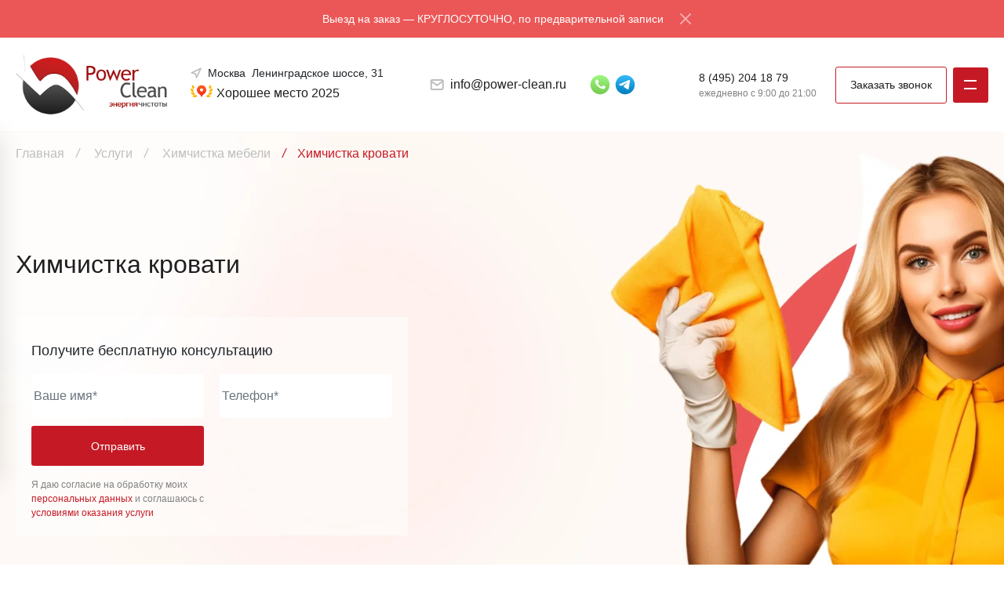

--- FILE ---
content_type: text/html; charset=UTF-8
request_url: https://power-clean.ru/khimchistka-krovati/
body_size: 24691
content:
<!doctype html>
<html lang="ru-RU" prefix="og: http://ogp.me/ns# article: http://ogp.me/ns/article# profile: http://ogp.me/ns/profile# fb: http://ogp.me/ns/fb#">
<head>
  <meta charset="UTF-8">
	<meta name="viewport" content="width=device-width, initial-scale=1">
	<link rel="profile" href="https://gmpg.org/xfn/11">

	<meta name='robots' content='index, follow' />

	<!-- This site is optimized with the Yoast SEO plugin v24.1 - https://yoast.com/wordpress/plugins/seo/ -->
	<title>Химчистка кровати в Москве - цены | Химчистка изголовья кровати</title>
	<meta name="description" content="Химчистка кровати в Москве по доступной цене. ✅ Наши специалисты используют только сертифицированное оборудование и средства ☎ Звоните нам!" />
	<link rel="canonical" href="https://power-clean.ru/khimchistka-krovati/" />
	<meta property="og:locale" content="ru_RU" />
	<meta property="og:type" content="article" />
	<meta property="og:title" content="Химчистка кровати в Москве - цены | Химчистка изголовья кровати" />
	<meta property="og:description" content="Химчистка кровати в Москве по доступной цене. ✅ Наши специалисты используют только сертифицированное оборудование и средства ☎ Звоните нам!" />
	<meta property="og:url" content="https://power-clean.ru/khimchistka-krovati/" />
	<meta property="og:site_name" content="Power Clean" />
	<meta property="article:published_time" content="2024-06-28T18:31:11+00:00" />
	<meta property="article:modified_time" content="2024-10-07T07:47:58+00:00" />
	<meta property="og:image" content="https://power-clean.ru/wp-content/uploads/2025/01/logo.png" />
	<meta property="og:image:width" content="268" />
	<meta property="og:image:height" content="111" />
	<meta property="og:image:type" content="image/png" />
	<meta name="author" content="poweradmin" />
	<!-- / Yoast SEO plugin. -->


<style id='classic-theme-styles-inline-css'>
/*! This file is auto-generated */
.wp-block-button__link{color:#fff;background-color:#32373c;border-radius:9999px;box-shadow:none;text-decoration:none;padding:calc(.667em + 2px) calc(1.333em + 2px);font-size:1.125em}.wp-block-file__button{background:#32373c;color:#fff;text-decoration:none}
</style>
<link rel='stylesheet' id='contact-form-7-css' href='https://power-clean.ru/wp-content/plugins/contact-form-7/includes/css/styles.css?ver=6.0.3' media='all' />
<link rel='stylesheet' id='mfcf7_zl_button_style-css' href='https://power-clean.ru/wp-content/plugins/multiline-files-for-contact-form-7/css/style.css?12&#038;ver=6.6.1' media='all' />
<link rel='stylesheet' id='powercleanrewiews-css' href='https://power-clean.ru/wp-content/plugins/powercleanrewiews/public/css/powercleanrewiews-public.css?ver=1.0.0' media='all' />
<link rel='stylesheet' id='wp-pagenavi-css' href='https://power-clean.ru/wp-content/plugins/wp-pagenavi/pagenavi-css.css?ver=2.70' media='all' />
<link rel='stylesheet' id='powerclean-style-css' href='https://power-clean.ru/wp-content/themes/powerclean/style.css?ver=1.0.0' media='all' />
<link rel='stylesheet' id='dashicons-css' href='https://power-clean.ru/wp-includes/css/dashicons.min.css?ver=6.6.1' media='all' />
<script src="https://power-clean.ru/wp-includes/js/jquery/jquery.min.js?ver=3.7.1" id="jquery-core-js"></script>
<script src="https://power-clean.ru/wp-includes/js/jquery/jquery-migrate.min.js?ver=3.4.1" id="jquery-migrate-js"></script>
<script src="https://power-clean.ru/wp-content/plugins/multiline-files-for-contact-form-7/js/zl-multine-files.js?ver=6.6.1" id="mfcf7_zl_multiline_files_script-js"></script>
<script src="https://power-clean.ru/wp-content/plugins/powercleanrewiews/public/js/powercleanrewiews-public.js?ver=1.0.0" id="powercleanrewiews-js"></script>
<script src="https://power-clean.ru/wp-content/plugins/wt_geotargeting_pro/js/cookie.js?ver=0.2.0" id="wt-cookie-js"></script>
<script src="https://power-clean.ru/wp-content/plugins/wt_geotargeting_pro/js/wt-location.js?ver=3" id="wt-location-js"></script>
<link rel="alternate" title="oEmbed (JSON)" type="application/json+oembed" href="https://power-clean.ru/wp-json/oembed/1.0/embed?url=https%3A%2F%2Fpower-clean.ru%2Fkhimchistka-krovati%2F" />
<link rel="alternate" title="oEmbed (XML)" type="text/xml+oembed" href="https://power-clean.ru/wp-json/oembed/1.0/embed?url=https%3A%2F%2Fpower-clean.ru%2Fkhimchistka-krovati%2F&#038;format=xml" />
<link rel="pingback" href="https://power-clean.ru/xmlrpc.php"><script type="application/ld+json">{
    "@context": "https://schema.org",
    "@type": "BreadcrumbList",
    "itemListElement": [
        {
            "@type": "ListItem",
            "position": 1,
            "name": "Главная"
        },
        {
            "@type": "ListItem",
            "position": 2,
            "name": "Химчистка мебели"
        },
        {
            "@type": "ListItem",
            "position": 3,
            "name": "Химчистка кровати"
        }
    ]
}</script><link rel="icon" href="https://power-clean.ru/wp-content/uploads/2024/08/logo-1.png" sizes="32x32" />
<link rel="icon" href="https://power-clean.ru/wp-content/uploads/2024/08/logo-1.png" sizes="192x192" />
<link rel="apple-touch-icon" href="https://power-clean.ru/wp-content/uploads/2024/08/logo-1.png" />
<meta name="msapplication-TileImage" content="https://power-clean.ru/wp-content/uploads/2024/08/logo-1.png" />
  <link rel="preconnect" href="https://fonts.googleapis.com">
  <link rel="preconnect" href="https://fonts.gstatic.com" crossorigin="">
  
  <link href="https://power-clean.ru/wp-content/themes/powerclean/css/bootstrap.min.css" rel="stylesheet" integrity="sha384-EVSTQN3/azprG1Anm3QDgpJLIm9Nao0Yz1ztcQTwFspd3yD65VohhpuuCOmLASjC" crossorigin="anonymous">
  <link rel="stylesheet" href="https://power-clean.ru/wp-content/themes/powerclean/css/twentytwenty.css">
  <link rel="stylesheet" href="https://power-clean.ru/wp-content/themes/powerclean/css/fancybox.css">
  <link rel="stylesheet" href="https://power-clean.ru/wp-content/themes/powerclean/css/slick-theme.css">
  <link rel="stylesheet" href="https://power-clean.ru/wp-content/themes/powerclean/css/slick.css">
  <link rel="stylesheet" href="https://power-clean.ru/wp-content/themes/powerclean/css/main.css?test=9">
  <link rel="stylesheet" href="https://power-clean.ru/wp-content/themes/powerclean/css/media.css?test=9">
  
  <script>
    function jivo ()
    {
        var widget_id = 'yxjkPbBw4g';
        var d=document;
        var w=window;
        function l()
        {
            var s = document.createElement('script');
            s.type = 'text/javascript';
            s.async = true;
            s.src = '//code.jivosite.com/script/geo-widget/'+widget_id;
            var ss = document.getElementsByTagName('script')[0];
            ss.parentNode.insertBefore(s, ss);
        }
        if(d.readyState=='complete')
        {
            l();
        }
        else
        {
            if(w.attachEvent)
            {
                w.attachEvent('onload',l);
            }
            else
            {
                w.addEventListener('load',l,false);
            }
            }
    }

    setTimeout(jivo,10000); 
  </script>
<!-- Yandex.Metrika counter --><script type="text/javascript" > (function(m,e,t,r,i,k,a){m[i]=m[i]||function(){(m[i].a=m[i].a||[]).push(arguments)}; m[i].l=1*new Date();k=e.createElement(t),a=e.getElementsByTagName(t)[0],k.async=1,k.src=r,a.parentNode.insertBefore(k,a)}) (window, document, "script", "https://mc.yandex.ru/metrika/tag.js", "ym"); ym(20765920, "init", { id:20765920, clickmap:true, trackLinks:true, accurateTrackBounce:true, webvisor:true });</script><noscript><div><img src="https://mc.yandex.ru/watch/20765920" style="position:absolute; left:-9999px;" alt="" /></div></noscript><!-- /Yandex.Metrika counter -->
</head>

<body class="post-template-default single single-post postid-597 single-format-standard">
		
  
	<div class="advertising d-flex justify-content-center align-items-center js_advertising">
    <div class="container d-flex justify-content-center align-items-center">
      
      <p class="mx-3">Выезд на заказ — КРУГЛОСУТОЧНО, по предварительной записи</p>
      <img src="https://power-clean.ru/wp-content/themes/powerclean/img/icon/x.svg" alt="icon" onclick="hide_block()" class="js_advertising_close">
    </div>
  </div>



  <div class="mobile_footer d-flex justify-content-between align-items-center">
    <div class="container d-flex justify-content-between align-items-center">
      <p>ежедневно с 9:00 до 21:00</p>
      <a href="tel:+74952041879"> 8 (495) 204 18 79</a>
      
    </div>
    
  </div>
  
      <!--noindex-->
          <div class="container mobile_footer2" aria-hidden="false" aria-label="Хорошее место" role="button" tabindex="0">
          <a class="business-header-awards-view" href="https://yandex.ru/profile/39884336661?lang=ru"
   target="_blank" rel="nofollow noopener noreferrer" aria-label="Хорошее место 2025">
  <span class="business-header-awards-view__award-icon" aria-hidden="true">
    <img src="/images/yandex-badge.svg" width="28" height="16" alt="">
  </span>
  <span class="business-header-awards-view__award-text">Хорошее место 2025</span>
</a>
          </div>
        <!--/noindex-->     
<div class="modal fade" id="exampleModal_region" tabindex="-1" role="dialog" 
aria-labelledby="exampleModalLabel" aria-hidden="true" > <div class="modal-dialog" role="document">
<div class="modal-content town-modal-block"> 
 <div class="modal-header">
        <div class="h5 modal-title" id="exampleModalLabel">Выберите город</div>
        <button type="button" class="btn-close" data-bs-dismiss="modal" aria-label="Close"></button>
      </div>
 
 <div class="modal-body"> 
<div class="row"> <div class="col-sm-6"> <ul class="towns"> 
<li rel="Москва">Москва</li> <li rel="Балашиха">Балашиха</li> <li rel="Видное">Видное</li> <li rel="Воскресенск">Воскресенск</li> <li rel="Дмитров">Дмитров</li> <li rel="Долгопрудный">Долгопрудный</li> <li rel="Домодедово">Домодедово</li> <li rel="Егорьевск">Егорьевск</li> <li rel="Жуковский">Жуковский</li> <li rel="Ивантеевка">Ивантеевка</li> <li rel="Клин">Клин</li> <li rel="Королев">Королев</li> <li rel="Красногорск" class="">Красногорск</li> <li rel="Лобня">Лобня</li> <li rel="Лыткарино" class="curent-town">Лыткарино</li> <li rel="Люберцы">Люберцы</li> <li rel="Мытищи">Мытищи</li> </ul> </div> <div class="col-sm-6"> <ul class="towns"> <li rel="Наро – Фоминск">Наро – Фоминск</li> <li rel="Ногинск">Ногинск</li> <li rel="Одинцово">Одинцово</li> <li rel="Орехово – Зуево">Орехово – Зуево</li> <li rel="Павловский Посад">Павловский Посад</li> <li rel="Подольск">Подольск</li> <li rel="Пушкино">Пушкино</li> <li rel="Раменское">Раменское</li> <li rel="Реутов">Реутов</li> <li rel="Сергиев Посад" class="">Сергиев Посад</li> <li rel="Серпухов">Серпухов</li> <li rel="Ступино">Ступино</li> <li rel="Химки">Химки</li> <li rel="Чехов">Чехов</li> <li rel="Щелково">Щелково</li> <li rel="Электросталь">Электросталь</li> </ul> </div> </div> </div> </div> </div></div>

  <div class="call_fixed d-flex justify-content-between align-items-center js_call_fixed" data-bs-toggle="modal" data-bs-target="#call_back">
    <div class="call_fixed_icon d-flex justify-content-center align-items-center">
      <img src="https://power-clean.ru/wp-content/themes/powerclean/img/icon/phone.svg" alt="icon_call">
    </div>
    <p>Заказать звонок</p>
  </div>
  <div class="footer_middle_scroll d-flex justify-content-center align-items-center js_footer_middle_scroll">
    <svg width="28" height="28" viewBox="0 0 28 28" fill="none" xmlns="http://www.w3.org/2000/svg">
      <path d="M14 22.167L14 5.83366" stroke="white" stroke-width="3" stroke-linecap="round" stroke-linejoin="round" />
      <path d="M5.83331 14L14 5.83333L22.1666 14" stroke="white" stroke-width="3" stroke-linecap="round"
        stroke-linejoin="round" />
    </svg>
  </div>

  <div class="gamburg_box js_gamburg_box">
    <div class="container">
      <div class="gamburg_box_accordion js_gamburg_box_accordion_one">
        <div class="gamburg_box_accordion_item">
          <div class="gamburg_box_accordion_header d-flex align-items-center js_gamburg_box_accordion_header_one">
            <p>Физическим лицам</p><i class="ms-1 icon_drop"></i>
          </div>
          <div class="gamburg_box_accordion_body js_gamburg_box_accordion_body_one" style="display: none;">
            <div class="d-flex justify-content-between flex-wrap">
              <div id="menu-item-1795" class="gamburg_box_accordion_body_elem"><p>Химчистка</p><div class="more_links"><div class="d-flex flex-wrap justify-content-between">

	<a class=" 1 "   href="https://power-clean.ru/himchistka-shtor/">Штор</a>	<a class=" 2 "   href="https://power-clean.ru/himchistka-galuzi/">Жалюзи</a>	<a class="sub-menu 3 "   href="https://power-clean.ru/himchistka-myagkoy-mebeli/">Химчистка мебели<i class="icon_drop"></i></a>
	<ul class="sub-menu sub-menu-second-level">
		<a class=" 3 "   href="https://power-clean.ru/khimchistka-kozhanoj-mebeli/">Кожаной</a>		<a class=" 3 "   href="https://power-clean.ru/khimchistka-kresel/">Кресел</a>		<a class=" 3 "   href="https://power-clean.ru/khimchistka-stulev/">Стульев</a>	</ul>
	<a class=" 4 "   href="https://power-clean.ru/khimchistka-divanov/">Химчистка диванов</a>	<a class=" 5 "   href="https://power-clean.ru/khimchistka-kovrov/">Ковров</a>	<a class=" 6 "   href="https://power-clean.ru/khimchistka-kovrolina/">Ковролина</a>	<a class=" 7 "   href="https://power-clean.ru/himchistka-palasov/">Паласа</a>	<a class=" 8 "   href="https://power-clean.ru/himchistka-matracov/">Химчистка матрасов</a>	<a class=" 9 "   href="https://power-clean.ru/khimchistka-podushek/">Подушек</a>	<a class=" 10 "   href="https://power-clean.ru/himchistka-odeyal-pledov/">Одеял, пледов</a></div><div class="more_links hidden_more">
</div></div></div><div id="menu-item-1658" class="gamburg_box_accordion_body_elem"><p>Уборка</p><div class="more_links"><div class="d-flex flex-wrap justify-content-between">

	<a class=" 1 "   href="https://power-clean.ru/generalnaya-uborka/">Генеральная</a>	<a class=" 2 "   href="https://power-clean.ru/podderzhivayushchaya-uborka/">Поддерживающая</a>	<a class=" 3 "   href="https://power-clean.ru/ezhednevnaya-uborka-kvartiry/">Ежедневная</a>	<a class=" 4 "   href="https://power-clean.ru/srochnaya-uborka-kvartir/">Срочная</a>	<a class=" 5 "   href="https://power-clean.ru/vip-uborka/">VIP</a>	<a class=" 6 "   href="https://power-clean.ru/uborka-posle-remonta/">После ремонта</a>	<a class=" 7 "   href="https://power-clean.ru/uborka-kvartiry-posle-zatopleniya/">После потопа</a>	<a class=" 8 "   href="https://power-clean.ru/uborka-kvartiry-posle-pozhara/">После пожара</a>	<a class=" 9 "   href="https://power-clean.ru/uborka-kvartir/">Квартир</a>	<a class=" 10 "   href="https://power-clean.ru/uborka-domov-i-kottedzhej/">Домов</a></div><div class="more_links hidden_more">	<a class=" 11 "   href="https://power-clean.ru/uborka-kottedzhej/">Коттеджей</a>
</div><span class="more js_more">Показать еще</span></div></div><div id="menu-item-1831" class="gamburg_box_accordion_body_elem"><p>Мрамор и гранит</p><div class="more_links"><div class="d-flex flex-wrap justify-content-between">

	<a class=" 1 "   href="https://power-clean.ru/shlifovka-polirovka-mramora/">Шлифовка и полировка мрамора</a>	<a class=" 2 "   href="https://power-clean.ru/kristallizatsiya-mramora/">Кристаллизация мрамора</a>	<a class=" 3 "   href="https://power-clean.ru/shlifovka-polirovka-granita/">Шлифовка и полировка гранита</a>
</div></div></div><div id="menu-item-1702" class="gamburg_box_accordion_body_elem"><p>Доп. услуги</p><div class="more_links"><div class="d-flex flex-wrap justify-content-between">

	<a class=" 1 "   href="https://power-clean.ru/moyka-okon/">Мытье окон</a>	<a class=" 2 "   href="https://power-clean.ru/myte-balkonov/">Мытье балконов</a>	<a class=" 3 "   href="https://power-clean.ru/moyka-fasadov/">Мойка фасадов</a>	<a class=" 4 "   href="https://power-clean.ru/udalenie-zapakhov/">Удаление запахов</a>	<a class=" 5 "   href="https://power-clean.ru/sukhoj-tuman/">Сухой туман</a>	<a class=" 6 "   href="https://power-clean.ru/insekticidnaya-obrabotka/">Инсектицидная обработка</a>	<a class=" 7 "   href="https://power-clean.ru/obslujivaniye-yaht-samolotov/">Обслуживание яхт, самолетов</a>
</div></div></div>            </div>
          </div>
        </div>
        <div class="gamburg_box_accordion_item">
          <div class="gamburg_box_accordion_header d-flex align-items-center js_gamburg_box_accordion_header_one">
            <p>Юридическим лицам</p><i class="ms-1 icon_drop"></i>
          </div>
          <div class="gamburg_box_accordion_body js_gamburg_box_accordion_body_one" style="display: none;">
            <div class="d-flex justify-content-between flex-wrap">
              <div id="menu-item-1796" class="gamburg_box_accordion_body_elem"><p>Уборка офисов</p><div class="more_links"><div class="d-flex flex-wrap justify-content-between">

	<a class=" 1 "   href="https://power-clean.ru/generalnaya-uborka-ofisa/">Генеральная</a>	<a class=" 2 "   href="https://power-clean.ru/ezhednevnaya-uborka-ofisa/">Ежедневная</a>	<a class=" 3 "   href="https://power-clean.ru/uborka-ofisa-posle-remonta/">После ремонта</a>	<a class=" 4 "   href="https://power-clean.ru/khimchistka-mebeli-v-ofise/">Химчистка офисной мебели</a>	<a class=" 5 "   href="https://power-clean.ru/khimchistka-kovrolina-v-ofise/">Химчистка ковролина в офисе</a>	<a class=" 6 "   href="https://power-clean.ru/mojka-okon-v-ofise/">Мойка окон в офисе</a>
</div></div></div><div id="menu-item-1797" class="gamburg_box_accordion_body_elem"><p>Уборка помещений</p><div class="more_links"><div class="d-flex flex-wrap justify-content-between">

	<a class=" 1 "   href="https://power-clean.ru/uborka-pomeshchenij-posle-remonta/">После ремонта</a>	<a class=" 2 "   href="https://power-clean.ru/uborka-sklada/">Складских помещений</a>	<a class=" 3 "   href="https://power-clean.ru/uborka-meditsinskikh-uchrezhdenij/">Медицинских учреждений</a>	<a class=" 4 "   href="https://power-clean.ru/uborka-detskikh-sadov/">Детских садов</a>	<a class=" 5 "   href="https://power-clean.ru/uborka-magazinov/">Магазинов</a>	<a class=" 6 "   href="https://power-clean.ru/uborka-kafe-i-restoranov/">Ресторанов</a>	<a class=" 7 "   href="https://power-clean.ru/uborka-fitnes-klubov/">Фитнес клубов</a>	<a class=" 8 "   href="https://power-clean.ru/obsluivaniye-meropriyatiy/">На мероприятиях</a>
</div></div></div><div id="menu-item-1786" class="gamburg_box_accordion_body_elem"><p>Доп. услуги</p><div class="more_links"><div class="d-flex flex-wrap justify-content-between">

	<a class=" 1 "   href="https://power-clean.ru/mojka-vitrin-i-vyvesok/">Мойка витрин</a>	<a class=" 2 "   href="https://power-clean.ru/moyka-fasadov/">Мойка вывесок</a>
</div></div></div>            </div>
          </div>
        </div>
      </div>
     
    <a class="gamburg_box_link"  href="https://power-clean.ru/price-list/">Цены</a><a class="gamburg_box_link"  href="https://power-clean.ru/reviews/">Отзывы</a><a class="gamburg_box_link"  href="https://power-clean.ru/nashi-raboty/">Наши работы</a><div class="gamburg_box_accordion js_gamburg_box_accordion_too"><div class="gamburg_box_accordion_item"><div class="gamburg_box_accordion_header d-flex align-items-center js_gamburg_box_accordion_header_too"><p>О нас</p><i class="ms-1 icon_drop"></i></div><div class="gamburg_box_accordion_body about js_gamburg_box_accordion_body_too">	<a href="https://power-clean.ru/o-kompani/">О компании</a>	<a href="https://power-clean.ru/stati/">Статьи</a>	<a href="https://power-clean.ru/category/uslugi/">Услуги</a>	<a href="https://power-clean.ru/geografiya-uslug/">География услуг</a></div></div></div><a class="gamburg_box_link"  href="https://power-clean.ru/contacti/">Контакты</a>    


    
    <div class="d-flex justify-content-between gamburg_box_end">
      <a href="mailto:info@power-clean.ru" class="d-flex align-items-center header_email">
        <i></i>
        <p class="ms-2">info@power-clean.ru</p>
      </a>
      <div class="d-flex header_address">
        <i class="me-2 mt-2"></i>
        <p class=" mb-0">г. Москва, м. Водный Стадион, Ленинградское шоссе, д. 31</p>
      </div>
    </div>
  </div>
  </div>

  <header class="header_top">
    <div class="container">
      <div class="d-flex justify-content-between align-items-center">
        <a href="/" class="logo_tablet">
          <img src="https://power-clean.ru/wp-content/themes/powerclean/img/img/logo.png" alt="logo">
        </a>
        <div class="d-none d-lg-block header_name">
        <div>Клининговая компания:</div>
        <span>химчистка и уборка</span>
        </div>

        <div>
        <div class="d-flex justify-content-between align-items-center header_address">
          <i class="me-2"></i>
          <p class="d-flex justify-content-between align-items-center mb-0" id='primer-header-region' 
          data-bs-toggle="modal" data-bs-target="#exampleModal_region"   data-bs-title="Ваш регион Москва?"
                               >Москва<i style="display: none;" class="ms-1 icon_drop"></i></p>
          
          
          <span class="ms-2 ulica">Ленинградское шоссе, 31</span>
        </div>
        <!--noindex-->
          <div class="header_hor d-flex" aria-hidden="false" aria-label="Хорошее место" role="button" tabindex="0">
          <div class="business-header-awards-view__award-icons">
          <div class="business-header-awards-view__award-icon">
          <span tag="span" class="inline-image _loaded icon" aria-hidden="true" style=""><svg width="28" height="16" viewBox="0 0 28 16" xmlns="http://www.w3.org/2000/svg"><path d="M19.593 14.635c.886-.949 3.343-2.48 6.016-.147-1.435 1.592-3.899 2.131-6.016.147z" fill="#FC0"></path><path d="M19.593 14.635c.886-.949 3.343-2.48 6.016-.147-1.435 1.592-3.899 2.131-6.016.147z" fill="url(#8f1e9b14c7a52c4f48c9b529ec8272e8__a)"></path><path d="M22.52 12.129c.723-2.305 3.107-3.077 5.027-1.928-.509 1.999-2.89 3.238-5.027 1.928z" fill="#FC0"></path><path d="M22.52 12.129c.723-2.305 3.107-3.077 5.027-1.928-.509 1.999-2.89 3.238-5.027 1.928z" fill="url(#8f1e9b14c7a52c4f48c9b529ec8272e8__b)"></path><path d="M24.33 9.17c-.306-2.703 1.432-4.177 3.552-4.044.49 2.38-1.294 4.147-3.551 4.044z" fill="#FC0"></path><path d="M24.33 9.17c-.306-2.703 1.432-4.177 3.552-4.044.49 2.38-1.294 4.147-3.551 4.044z" fill="url(#8f1e9b14c7a52c4f48c9b529ec8272e8__c)"></path><path d="M24.476 5.666c-1.525-2.12-1.229-3.942.89-5.467 1.526 2.119 1.23 3.941-.89 5.467z" fill="#FC0"></path><path d="M24.476 5.666c-1.525-2.12-1.229-3.942.89-5.467 1.526 2.119 1.23 3.941-.89 5.467z" fill="url(#8f1e9b14c7a52c4f48c9b529ec8272e8__d)"></path><path d="M8.407 14.635c-.886-.949-3.343-2.48-6.016-.147 1.435 1.592 3.899 2.131 6.016.147z" fill="#FC0"></path><path d="M8.407 14.635c-.886-.949-3.343-2.48-6.016-.147 1.435 1.592 3.899 2.131 6.016.147z" fill="url(#8f1e9b14c7a52c4f48c9b529ec8272e8__e)"></path><path d="M5.48 12.129C4.756 9.824 2.372 9.052.452 10.2c.509 1.999 2.89 3.238 5.026 1.928z" fill="#FC0"></path><path d="M5.48 12.129C4.756 9.824 2.372 9.052.452 10.2c.509 1.999 2.89 3.238 5.026 1.928z" fill="url(#8f1e9b14c7a52c4f48c9b529ec8272e8__f)"></path><path d="M3.67 9.17C3.975 6.467 2.237 4.993.117 5.126c-.49 2.38 1.294 4.147 3.551 4.044z" fill="#FC0"></path><path d="M3.67 9.17C3.975 6.467 2.237 4.993.117 5.126c-.49 2.38 1.294 4.147 3.551 4.044z" fill="url(#8f1e9b14c7a52c4f48c9b529ec8272e8__g)"></path><path d="M3.524 5.666c1.525-2.12 1.229-3.942-.89-5.467-1.526 2.119-1.23 3.941.89 5.467z" fill="#FC0"></path><path d="M3.524 5.666c1.525-2.12 1.229-3.942-.89-5.467-1.526 2.119-1.23 3.941.89 5.467z" fill="url(#8f1e9b14c7a52c4f48c9b529ec8272e8__h)"></path><path d="M14 .667a6.001 6.001 0 0 0-4.244 10.24c1.086 1.087 3.644 2.66 3.796 4.311.022.247.202.449.448.449s.426-.202.448-.449c.152-1.651 2.707-3.22 3.793-4.307A6.001 6.001 0 0 0 14 .667z" fill="url(#8f1e9b14c7a52c4f48c9b529ec8272e8__i)"></path><path d="M14 8.72a2.053 2.053 0 1 1 0-4.106 2.053 2.053 0 0 1 0 4.105z" fill="#fff"></path><defs><linearGradient id="8f1e9b14c7a52c4f48c9b529ec8272e8__a" x1="25.59" y1="14.697" x2="19.587" y2="14.925" gradientUnits="userSpaceOnUse"><stop stop-color="#FC0"></stop><stop offset="1" stop-color="#FE9B21"></stop></linearGradient><linearGradient id="8f1e9b14c7a52c4f48c9b529ec8272e8__b" x1="27.541" y1="10.207" x2="22.634" y2="12.445" gradientUnits="userSpaceOnUse"><stop stop-color="#FC0"></stop><stop offset="1" stop-color="#FE9B21"></stop></linearGradient><linearGradient id="8f1e9b14c7a52c4f48c9b529ec8272e8__c" x1="27.809" y1="5.072" x2="24.649" y2="9.444" gradientUnits="userSpaceOnUse"><stop stop-color="#FC0"></stop><stop offset="1" stop-color="#FE9B21"></stop></linearGradient><linearGradient id="8f1e9b14c7a52c4f48c9b529ec8272e8__d" x1="25.319" y1=".198" x2="24.87" y2="5.73" gradientUnits="userSpaceOnUse"><stop stop-color="#FC0"></stop><stop offset="1" stop-color="#FE9B21"></stop></linearGradient><linearGradient id="8f1e9b14c7a52c4f48c9b529ec8272e8__e" x1="2.41" y1="14.697" x2="8.413" y2="14.925" gradientUnits="userSpaceOnUse"><stop stop-color="#FC0"></stop><stop offset="1" stop-color="#FE9B21"></stop></linearGradient><linearGradient id="8f1e9b14c7a52c4f48c9b529ec8272e8__f" x1=".459" y1="10.207" x2="5.366" y2="12.445" gradientUnits="userSpaceOnUse"><stop stop-color="#FC0"></stop><stop offset="1" stop-color="#FE9B21"></stop></linearGradient><linearGradient id="8f1e9b14c7a52c4f48c9b529ec8272e8__g" x1=".191" y1="5.072" x2="3.351" y2="9.444" gradientUnits="userSpaceOnUse"><stop stop-color="#FC0"></stop><stop offset="1" stop-color="#FE9B21"></stop></linearGradient><linearGradient id="8f1e9b14c7a52c4f48c9b529ec8272e8__h" x1="2.681" y1=".198" x2="3.13" y2="5.73" gradientUnits="userSpaceOnUse"><stop stop-color="#FC0"></stop><stop offset="1" stop-color="#FE9B21"></stop></linearGradient><linearGradient id="8f1e9b14c7a52c4f48c9b529ec8272e8__i" x1="14" y1=".667" x2="14" y2="15.667" gradientUnits="userSpaceOnUse"><stop stop-color="#FF6122"></stop><stop offset="1" stop-color="#F22411"></stop></linearGradient></defs></svg></span></div></div>
          <a href="https://yandex.ru/profile/39884336661?lang=ru" rel="nofollow" target="_blank"><div class="business-header-awards-view__award-text">Хорошее место 2025</div>
          </div>
        <!--/noindex-->
        
        </div>


        <a href="mailto:info@power-clean.ru"
          class="d-flex justify-content-between align-items-center header_email header_emailto">
          <i></i>
          <p class="ms-2">info@power-clean.ru</p>
        </a>
        <div class="d-flex justify-content-between align-items-center">
          <div class="d-flex justify-content-between align-items-center network_header">
            
                      <a href="#1" class="me-1"></a>
            
            
                      <a href="#2" class="me-1"></a>
            
            
                      <a href="#3" class="me-1"></a>
            
                        
            
            <a href="#" class="me-3"></a>
          </div>
          <div class="d-flex flex-column align-items-start call_header me-4">
            <a href="tel:+74952041879"> 8 (495) 204 18 79</a>
            <p>ежедневно с 9:00 до 21:00</p>
          </div>
          <button type="button" class="btn button_header" data-bs-toggle="modal" data-bs-target="#call_back">
            <p>Заказать
              звонок</p><img src="https://power-clean.ru/wp-content/themes/powerclean/img/icon/call.svg" alt="icon">
          </button>
          <div class="header_gamburg ms-2 js_header_gamburg">
            <span></span>
            <span></span>
          </div>
        </div>
      </div>
    </div>
  </header>

  <header class="header_bottom py-3">
    <div class="container">
      <div class="d-flex justify-content-between align-items-center">
        <a href="/">
          <img src="https://power-clean.ru/wp-content/themes/powerclean/img/img/logo.png" alt="logo">
        </a>
        <div class="d-flex justify-content-between align-items-center header_bottom_link js_header_bottom_link_fisik">
          Физическим лицам <i class="ms-1 icon_drop"></i></div>
        <div class="d-flex justify-content-between align-items-center header_bottom_link js_header_bottom_link_legal">
          Юридическим лицам <i class="ms-1 icon_drop"></i></div>

        <a href="https://power-clean.ru/price-list/">Цены</a><a href="https://power-clean.ru/reviews/">Отзывы</a><a href="https://power-clean.ru/nashi-raboty/">Наши работы</a><div class="d-flex justify-content-between align-items-center header_bottom_link js_header_bottom_link_about">О нас<i class="ms-1 icon_drop"></i><div class="header_bottom_about js_header_bottom_about_box">	<a href="https://power-clean.ru/o-kompani/">О компании</a>	<a href="https://power-clean.ru/stati/">Статьи</a>	<a href="https://power-clean.ru/category/uslugi/">Услуги</a>	<a href="https://power-clean.ru/geografiya-uslug/">География услуг</a></div></div><a href="https://power-clean.ru/contacti/">Контакты</a>  
        
      </div>
      <div class="header_bottom_linkBox justify-content-between js_header_bottom_linkBox_legal">
        <div class="menu-item menu-item-type-custom menu-item-object-custom menu-item-has-children menu-item-1796"><p>Уборка офисов</p><div class="more_links">

	<a class=" 1 "   href="https://power-clean.ru/generalnaya-uborka-ofisa/">Генеральная</a>	<a class=" 2 "   href="https://power-clean.ru/ezhednevnaya-uborka-ofisa/">Ежедневная</a>	<a class=" 3 "   href="https://power-clean.ru/uborka-ofisa-posle-remonta/">После ремонта</a>	<a class=" 4 "   href="https://power-clean.ru/khimchistka-mebeli-v-ofise/">Химчистка офисной мебели</a>	<a class=" 5 "   href="https://power-clean.ru/khimchistka-kovrolina-v-ofise/">Химчистка ковролина в офисе</a>	<a class=" 6 "   href="https://power-clean.ru/mojka-okon-v-ofise/">Мойка окон в офисе</a>
</div></div><div class="menu-item menu-item-type-custom menu-item-object-custom menu-item-has-children menu-item-1797"><p>Уборка помещений</p><div class="more_links">

	<a class=" 1 "   href="https://power-clean.ru/uborka-pomeshchenij-posle-remonta/">После ремонта</a>	<a class=" 2 "   href="https://power-clean.ru/uborka-sklada/">Складских помещений</a>	<a class=" 3 "   href="https://power-clean.ru/uborka-meditsinskikh-uchrezhdenij/">Медицинских учреждений</a>	<a class=" 4 "   href="https://power-clean.ru/uborka-detskikh-sadov/">Детских садов</a>	<a class=" 5 "   href="https://power-clean.ru/uborka-magazinov/">Магазинов</a>	<a class=" 6 "   href="https://power-clean.ru/uborka-kafe-i-restoranov/">Ресторанов</a>	<a class=" 7 "   href="https://power-clean.ru/uborka-fitnes-klubov/">Фитнес клубов</a>	<a class=" 8 "   href="https://power-clean.ru/obsluivaniye-meropriyatiy/">На мероприятиях</a>
</div></div><div class="menu-item menu-item-type-custom menu-item-object-custom menu-item-has-children menu-item-1786"><p>Доп. услуги</p><div class="more_links">

	<a class=" 1 "   href="https://power-clean.ru/mojka-vitrin-i-vyvesok/">Мойка витрин</a>	<a class=" 2 "   href="https://power-clean.ru/moyka-fasadov/">Мойка вывесок</a>
</div></div>      </div>
      <div class="header_bottom_linkBox justify-content-between js_header_bottom_linkBox_fisik">
        <div class="menu-item menu-item-type-custom menu-item-object-custom menu-item-has-children menu-item-1795"><p>Химчистка</p><div class="more_links">

	<a class=" 1 "   href="https://power-clean.ru/himchistka-shtor/">Штор</a>	<a class=" 2 "   href="https://power-clean.ru/himchistka-galuzi/">Жалюзи</a>	<a class="sub-menu 3 "   href="https://power-clean.ru/himchistka-myagkoy-mebeli/">Химчистка мебели<i class="icon_drop"></i></a>
	<ul class="sub-menu sub-menu-second-level">
		<a class=" 3 "   href="https://power-clean.ru/khimchistka-kozhanoj-mebeli/">Кожаной</a>		<a class=" 3 "   href="https://power-clean.ru/khimchistka-kresel/">Кресел</a>		<a class=" 3 "   href="https://power-clean.ru/khimchistka-stulev/">Стульев</a>	</ul>
	<a class=" 4 "   href="https://power-clean.ru/khimchistka-divanov/">Химчистка диванов</a>	<a class=" 5 "   href="https://power-clean.ru/khimchistka-kovrov/">Ковров</a>	<a class=" 6 "   href="https://power-clean.ru/khimchistka-kovrolina/">Ковролина</a>	<a class=" 7 "   href="https://power-clean.ru/himchistka-palasov/">Паласа</a>	<a class=" 8 "   href="https://power-clean.ru/himchistka-matracov/">Химчистка матрасов</a>	<a class=" 9 "   href="https://power-clean.ru/khimchistka-podushek/">Подушек</a>	<a class=" 10 "   href="https://power-clean.ru/himchistka-odeyal-pledov/">Одеял, пледов</a></div><div class="more_links hidden_more">
</div></div><div class="menu-item menu-item-type-custom menu-item-object-custom menu-item-has-children menu-item-1658"><p>Уборка</p><div class="more_links">

	<a class=" 1 "   href="https://power-clean.ru/generalnaya-uborka/">Генеральная</a>	<a class=" 2 "   href="https://power-clean.ru/podderzhivayushchaya-uborka/">Поддерживающая</a>	<a class=" 3 "   href="https://power-clean.ru/ezhednevnaya-uborka-kvartiry/">Ежедневная</a>	<a class=" 4 "   href="https://power-clean.ru/srochnaya-uborka-kvartir/">Срочная</a>	<a class=" 5 "   href="https://power-clean.ru/vip-uborka/">VIP</a>	<a class=" 6 "   href="https://power-clean.ru/uborka-posle-remonta/">После ремонта</a>	<a class=" 7 "   href="https://power-clean.ru/uborka-kvartiry-posle-zatopleniya/">После потопа</a>	<a class=" 8 "   href="https://power-clean.ru/uborka-kvartiry-posle-pozhara/">После пожара</a>	<a class=" 9 "   href="https://power-clean.ru/uborka-kvartir/">Квартир</a>	<a class=" 10 "   href="https://power-clean.ru/uborka-domov-i-kottedzhej/">Домов</a></div><div class="more_links hidden_more">	<a class=" 11 "   href="https://power-clean.ru/uborka-kottedzhej/">Коттеджей</a>
</div><span class="more js_more">Показать еще</span></div><div class="menu-item menu-item-type-custom menu-item-object-custom menu-item-has-children menu-item-1831"><p>Мрамор и гранит</p><div class="more_links">

	<a class=" 1 "   href="https://power-clean.ru/shlifovka-polirovka-mramora/">Шлифовка и полировка мрамора</a>	<a class=" 2 "   href="https://power-clean.ru/kristallizatsiya-mramora/">Кристаллизация мрамора</a>	<a class=" 3 "   href="https://power-clean.ru/shlifovka-polirovka-granita/">Шлифовка и полировка гранита</a>
</div></div><div class="menu-item menu-item-type-custom menu-item-object-custom menu-item-has-children menu-item-1702"><p>Доп. услуги</p><div class="more_links">

	<a class=" 1 "   href="https://power-clean.ru/moyka-okon/">Мытье окон</a>	<a class=" 2 "   href="https://power-clean.ru/myte-balkonov/">Мытье балконов</a>	<a class=" 3 "   href="https://power-clean.ru/moyka-fasadov/">Мойка фасадов</a>	<a class=" 4 "   href="https://power-clean.ru/udalenie-zapakhov/">Удаление запахов</a>	<a class=" 5 "   href="https://power-clean.ru/sukhoj-tuman/">Сухой туман</a>	<a class=" 6 "   href="https://power-clean.ru/insekticidnaya-obrabotka/">Инсектицидная обработка</a>	<a class=" 7 "   href="https://power-clean.ru/obslujivaniye-yaht-samolotov/">Обслуживание яхт, самолетов</a>
</div></div>      </div>
    </div>
  </header>


	



<section class="service_main"  >
    <div class="container">
      <div class="main_slider_item_content">
           <div class="bread" itemscope itemtype="http://schema.org/BreadcrumbList"><a href="https://power-clean.ru" itemprop="item">Главная</a><i class="kb_sep"> / </i>
<a href="https://power-clean.ru/category/uslugi/" itemprop="item">Услуги</a><i class="kb_sep"> / </i>
<a href="https://power-clean.ru/category/uslugi/himchistka-mebeli/" itemprop="item">Химчистка мебели</a><i class="red">/</i><span class="kb_title">Химчистка кровати</span></div>    
        
        <h1>Химчистка кровати</h1>
        
                        <div class="main_slider_item_content_form mt-5">
          <div class="main_slider_item_content_form_tittle mb-3">Получите бесплатную консультацию</div>
         
<div class="wpcf7 no-js" id="wpcf7-f811-o1" lang="ru-RU" dir="ltr" data-wpcf7-id="811">
<div class="screen-reader-response"><p role="status" aria-live="polite" aria-atomic="true"></p> <ul></ul></div>
<form action="/khimchistka-krovati/#wpcf7-f811-o1" method="post" class="wpcf7-form init" aria-label="Контактная форма" novalidate="novalidate" data-status="init">
<div style="display: none;">
<input type="hidden" name="_wpcf7" value="811" />
<input type="hidden" name="_wpcf7_version" value="6.0.3" />
<input type="hidden" name="_wpcf7_locale" value="ru_RU" />
<input type="hidden" name="_wpcf7_unit_tag" value="wpcf7-f811-o1" />
<input type="hidden" name="_wpcf7_container_post" value="0" />
<input type="hidden" name="_wpcf7_posted_data_hash" value="" />
<input type="hidden" name="_wpcf7_recaptcha_response" value="" />
</div>
<div class="d-flex align-items-center justify-content-between">
  <div class="main_slider_item_content_form_input">
    <span class="wpcf7-form-control-wrap" data-name="your-name"><input size="40" maxlength="400" class="wpcf7-form-control wpcf7-text wpcf7-validates-as-required form-control rounded-3 py-3" id="inputName" autocomplete="name" aria-required="true" aria-invalid="false" placeholder="Ваше имя*" value="" type="text" name="your-name" /></span>
    
  </div>
  <div class="main_slider_item_content_form_input">
    <span class="wpcf7-form-control-wrap" data-name="phone"><input size="40" maxlength="400" class="wpcf7-form-control wpcf7-tel wpcf7-validates-as-required wpcf7-text wpcf7-validates-as-tel form-control rounded-3 py-3" id="inputTel" aria-required="true" aria-invalid="false" placeholder="Телефон*" value="" type="tel" name="phone" /></span>
    
  </div>
  <input class="wpcf7-form-control wpcf7-hidden" value="Получите бесплатную консультацию" type="hidden" name="title_form" />

  <button type="submit" class="btn rounded-1 main_slider_item_content_form_input">Отправить</button>
  
  
</div>
<p class="mt-2">Я даю согласие на обработку моих <a href="/soglashenie/" class="">персональных данных</a> и соглашаюсь с <a href="/soglashenie/" class="">условиями оказания услуги</a></p><div class="wpcf7-response-output" aria-hidden="true"></div>
</form>
</div>
        </div>
      </div>
    </div>
  </section>

  <section class="service_about mt-0">
    <div class="container">
        <h2 class="h2 price">Стоимость услуги</h2>
        <p><!-- wp:shortcode --><table class="heading_fon heading_fon_gray_mini"><tbody><tr><td><em><span style="color: #993300;"><small>*</small></span>Внимание! Точную стоимость Вы можете узнать после консультации у менеджера по телефону. Стоимость зависит от состава ткани, типа изделий и вида чистки.</em></td></tr></tbody></table><table class="price big"><thead><tr><th style="width: 50%;" colspan="2">Классификация мебели</th><th style="width: 10%;">Обеспыливание</th><th style="width: 10%;">Синтетические&nbsp; &nbsp; ткани</th><th style="width: 10%;">Шелк, вискоза, бархат и т.д. с пометкой (DRY Clean)</th><th style="width: 10%;">Кожа, замша, алькантара, искуственный замш, эко-кожа</th></tr></thead><tbody><tr><td>Диван 2-местный (100-120 см)</td><td><img decoding="async" style="width: 80px;" src="/images/mebel/divan-2-mestnyj.png" alt="" /></td><td>1500</td><td>3500</td><td>6000 - 10000</td><td>4000</td></tr><tr><td>Диван 3-местный (150-180 см)</td><td><img decoding="async" style="width: 80px;" src="/images/mebel/divan-3-mestnyj.png" alt="" /></td><td>2000</td><td>4000</td><td>9000 - 15000</td><td>4600</td></tr><tr><td>Диван 3-местный угловой (2-места+угол)</td><td><img decoding="async" style="width: 80px;" src="/images/mebel/divan-3-mestnyj-uglovoj.png" alt="" /></td><td>2500</td><td>4500</td><td>12000 - 19000</td><td>5200</td></tr><tr><td>Диван 4-местный угловой (3-места+угол)</td><td><img decoding="async" style="width: 80px;" src="/images/mebel/divan-4-mestnyj-uglovoj.png" alt="" /></td><td>3000</td><td>5500</td><td>15000 - 24000</td><td>6000</td></tr><tr><td>Диван 5-местный угловой (4 места+угол)</td><td><img decoding="async" style="width: 80px;" src="/images/mebel/divan-5-mestnyj-uglovoj.png" alt="" /></td><td>3500</td><td>6000</td><td>18000 - 27500</td><td>6500</td></tr><tr><td>Кресло в разложенном виде</td><td><img decoding="async" style="width: 80px;" src="/images/mebel/kreslo-v-razlozhennom-vide.png" alt="" /></td><td>2000</td><td>2500</td><td>3500 - 6000</td><td>3500</td></tr><tr><td>Кухонный уголок (150-180 см)</td><td><img decoding="async" style="width: 80px;" src="/images/mebel/kuhonnyj-ugolok.png" alt="" /></td><td>2500</td><td>от 3500</td><td>9000 - 12000</td><td>от 4000</td></tr><tr><td colspan="2">Спальное место двухместного дивана</td><td>700</td><td>1300</td><td>2500</td><td>1300</td></tr><tr><td colspan="2">Подлокотник дивана / кресла</td><td>200</td><td>600</td><td>1500</td><td>600</td></tr><tr><td colspan="2">Посадочное место дивана (50-60 см)</td><td>280</td><td>800</td><td>3000 - 5000</td><td>900</td></tr><tr><td colspan="2">Диванная подушка (50-60 см)</td><td>300</td><td>600</td><td>3000</td><td>650</td></tr><tr><td colspan="2">Декоративная подушка (30x30 см)</td><td>150</td><td>300</td><td>500</td><td>350</td></tr><tr><td colspan="2">Кресло стандарт (50-60 см) стандартное-объемное (каретная стяжка)</td><td>600</td><td>1300-1500</td><td>4500 - 6000</td><td>2000 - 3000</td></tr><tr><td colspan="2">Посадочное место 50-60 см (антивандальное покрытие)</td><td>400</td><td>1300</td><td>-</td><td>-</td></tr><tr><td colspan="2">Пуфик мебельный 50x50 см</td><td>300</td><td>600 - 900</td><td>1500 - 2000</td><td>650</td></tr><tr><td colspan="2">Стул со спинкой</td><td>350</td><td>600 - 800</td><td>1500 - 2000</td><td>600 - 800</td></tr><tr><td colspan="2">Стул без спинки</td><td>200</td><td>400 - 600</td><td>1000 - 1300</td><td>400 - 600</td></tr><tr><td colspan="2">Пуфик до 30x30 см. (для ног)</td><td>200</td><td>600</td><td>800</td><td>600</td></tr><tr><td colspan="2">Дет. Коляска</td><td>1500</td><td>от 3000</td><td>-</td><td>от 4500</td></tr><tr><td colspan="2">Детская кроватка</td><td>1500</td><td>от 3000</td><td>-</td><td>-</td></tr><tr><td colspan="2">Офисный стул стандарт <span id="stul_standart" class="mebel_window"><em>образец</em> <span class="bold-text">*</span></span></td><td>от 250</td><td>500 - 700</td><td>-</td><td>600</td></tr><tr><td colspan="2">Офисное кресло стандарт <span id="kreslo_standart" class="mebel_window"><em>образец</em> <span class="bold-text">*</span></span></td><td>от 350</td><td>700 - 900</td><td>-</td><td>800</td></tr><tr><td colspan="2">Офисный стул ЛЮКС <span id="stul_lyuks" class="mebel_window"><em>образец</em> <span class="bold-text">*</span></span></td><td>от 450</td><td>1000 - 1200</td><td>осмотр</td><td>1100 - 1300</td></tr><tr><td colspan="2">Офисное кресло ЛЮКС <span id="kreslo_lyuks" class="mebel_window"><em>образец</em> <span class="bold-text">*</span></span></td><td>200</td><td>1200 - 1500</td><td>осмотр</td><td>1500 - 2500</td></tr></tbody></table><div class="after-table"><div class="after-table-header">Для получения точного расчета, отправьте фото в <img decoding="async" src="/templates/powerclean/images/circle-whatsapp.png" alt="" /> WhatsApp  по номеру <strong class="nobr">+7 916 568 93 72</strong></div><div class="after-table-body"><div class="row"><div class="col-sm-6"><div class="after-table-title">Дополнительная обработка</div><ul><li><div>Выведение запахов дополнительно за стандартную единицу</div><div>700-1000 руб.</div></li><li><div>Обработка специальным ополаскивателем (кондиционером)</div><div>15% от стоимости</div></li><li><div>Ароматизация мебели зависит от размеров</div><div>300-600 руб. за посадочное место</div></li><li><div>Парфюм для мебели</div><div>+30-50% к стоимости</div></li></ul><ul><li><div>Пятновыведение базовое</div><div>+20% к стоимости</div></li><li><div>Мебель после потопа, пожара, крови, мочи, фекалий, рвоты</div><div>+30-100% к стоимости (зависит от размеров пятна)</div></li><li><div>Сильное загрязнение</div><div>+20-50% к стоимости чистки</div></li><li><div>Подушка дивана, спальное место рассчитываются отдельно</div><div>&nbsp;</div></li></ul></div><div class="col-sm-6"><div class="after-table-title">Минимальная стоимость заказа</div><ul><li><div>Минимальная стоимость заказа на выезде в пределах МКАД, (до 5 км. за МКАД)</div><div>от 5000 руб.</div></li><li><div>Минимальная стоимость заказа за пределами МКАД, (от 5 км.)</div><div>от 6000 руб.</div></li></ul></div></div><div class="row"><div class="col-sm-6"><div class="after-table-block"><div class="after-table-icon-3">&nbsp;</div>Забрать на фабрику - 1000 руб.*<br />Доставить заказчику - 1000 руб.*<br /><small>* в пределах МКАД, ( до 5 км.)</small></div><div class="after-table-block">Выезд на заказ КРУГЛОСУТОЧНО, по предварительной записи.<br/>За выезд с 19:00 до 7:00 существует надбавка от 30% до 100% стоимости.</div></div></div></div><div class="after-table-footer"><a class="ico_tell_me_content" data-bs-toggle="modal" data-bs-target="#call_back" href="#">Заказать услугу</a> по телефону: <strong class="nobr"><a href="tel:+74957827176">+7 (495) 204 18 79</a></strong>. Прием звонков: с <strong>9:00</strong> до <strong>21:00</strong>, без выходных и без перерывов. Выезд на заказ круглосуточно по предварительной записи</div></div><!-- /wp:shortcode --></p>

  </section>
    
  <section class="service_about">
    <div class="container">
      <div class="service_about_box d-flex justify-content-between">
        <div class="service_about_box_item js_service_about_box_item">
          <p>Химчистка кровати &ndash; важная процедура, которая избавит Вас как от грязи, так и от недоброжелательных &laquo;соседей&raquo; в лице насекомых.</p>
<p>Профессиональная клининговая компания Power Clean способно справиться с любыми загрязнениями.</p>
<p>Цена за химчистку кровати складывается из нескольких факторов:</p>
<ul style="text-align: justify;">
<li>Степень загрязнения;</li>
<li>Сложность работы;</li>
<li>Объём работы;</li>
<li>Материал мебели.</li>
</ul>
<p>Предварительную стоимость вы можете рассчитать, но окончательная сумма будет рассчитываться для каждого клиента индивидуально.</p>
<h2 style="text-align: justify;">Как мы работаем</h2>
<p><img decoding="async" style="float: right; margin: 5px 0 10px 10px;" src="/images/himchistka-krovati.jpg" alt="Химчистка кровати"/></p>
<p>В перечень услуг наших мастеров входит следующее:</p>
<ul style="text-align: justify;">
<li>Для начала при помощи пылесоса мы очищаем кровать от пыли, а затем подготавливаем поверхность к непосредственной обработке.</li>
<li>Визуально оцениваем загрязнения и подбираем подходящие чистящие средства.</li>
<li>Тестируем химию на невидимом участке.</li>
<li>Обрабатываем обивку кровати специальным раствором для лучшего отслаивания грязи.</li>
<li>Удаляем загрязнения.</li>
</ul>
<p>Такое процесс химчистки кроватей максимально бережно и деликатно очищает кровать.</p>
<p>В зависимости от материала Вашей мебели мы подбираем и подходящий вид химчистки. Она может быть:</p>
<ul style="text-align: justify;">
<li>Влажная;</li>
<li>Паровая;</li>
<li>Сухая.</li>
</ul>
<p>У каждого из этих видов есть особенности.</p>
<p>У нашей компании есть ряд преимуществ:</p>
<ul style="text-align: justify;">
<li>Все химические средства, которые мы используем в работе, проверены нашими специалистами. Ведь мы очищаем и мебель для детей.</li>
<li>Мы всегда нацелены на максимальный результат.</li>
<li>Вы можете заказать услуги по клинингу в любое время, и мы приедем в тот же день.</li>
<li>При большом объёме работы вас будут ждать персональные скидки.</li>
</ul>
<p>Заказывайте услуги по уборке и химчистке в компании Power Clean в любой день недели и в любое время суток, мы работаем в Москве и Московской области.</p>
<p><!-- how-do-order --></p>
          <div class="service_about_box_item_more mt-5 js_more_service_about">Читать полностью</div>
        </div>
        
      </div>
    </div>
  </section>
  <!-- выводим теги записи -->
   


  <!--Наши работы -->
    <section class="works" id="our_works">
    <div class="container">
      <div class="h2">Наши работы</div>


  <div class="position-relative">
      <div class="work_slider_arrow d-flex justify-content-between align-items-center position-absolute  desktop">
        <div class="work_slider_arrow_left  d-flex justify-content-center align-items-center">
          <svg width="18" height="18" viewBox="0 0 18 18" fill="none" xmlns="http://www.w3.org/2000/svg">
            <path d="M14.25 9H3.75" stroke="#BDBDBD" stroke-width="2" stroke-linecap="round" stroke-linejoin="round" />
            <path d="M9 3.75L3.75 9L9 14.25" stroke="#BDBDBD" stroke-width="2" stroke-linecap="round"
              stroke-linejoin="round" />
          </svg>
        </div>
        <div class="work_slider_arrow_right d-flex justify-content-center align-items-center">
          <svg width="18" height="18" viewBox="0 0 18 18" fill="none" xmlns="http://www.w3.org/2000/svg">
            <path d="M14.25 9H3.75" stroke="#BDBDBD" stroke-width="2" stroke-linecap="round" stroke-linejoin="round" />
            <path d="M9 3.75L3.75 9L9 14.25" stroke="#BDBDBD" stroke-width="2" stroke-linecap="round"
              stroke-linejoin="round" />
          </svg>
        </div>
      </div>
      <div class="works_slider">

        <div class="works_slider_item">
              <div class="works_slider_item_box">
                  
                                    <div class="block_images" data-fancybox="works2" id="0" data-w="2048" data-h="1536"  data-src1="https://power-clean.ru/wp-content/uploads/2025/01/IMG_1450-2048x1536.jpeg" data-src2="https://power-clean.ru/wp-content/uploads/2025/01/IMG_1452-2048x1536.jpeg" >
                    <div>
                      <img data-src="" class="do"    data-lazy="https://power-clean.ru/wp-content/uploads/2025/01/IMG_1450-680x505.jpeg" alt="" />
                    </div>
                    <div>
                      <img data-src="" class="posle" data-lazy="https://power-clean.ru/wp-content/uploads/2025/01/IMG_1452-680x505.jpeg" alt="" />
                    </div>
                    <div class="block_images_masc"> 
                      <span>До</span>
                      <span>После</span>
                    </div>
                    <svg width="40" height="40" viewBox="0 0 40 40" fill="none" xmlns="http://www.w3.org/2000/svg">
                            <rect width="40" height="40" rx="20" fill="#FBF6F1"></rect>
                            <path d="M19 27C23.4183 27 27 23.4183 27 19C27 14.5817 23.4183 11 19 11C14.5817 11 11 14.5817 11 19C11 23.4183 14.5817 27 19 27Z" stroke="#C51A26" stroke-width="2" stroke-linecap="round" stroke-linejoin="round"></path>
                            <path d="M29 28.9999L24.65 24.6499" stroke="#C51A26" stroke-width="2" stroke-linecap="round" stroke-linejoin="round"></path>
                            <path d="M19 16V22" stroke="#C51A26" stroke-width="2" stroke-linecap="round" stroke-linejoin="round"></path>
                            <path d="M16 19H22" stroke="#C51A26" stroke-width="2" stroke-linecap="round" stroke-linejoin="round"></path>
                    </svg>
                  </div>
                                    
                                <div class="works_slider_item_box_cont">
                  <div class="works_slider_item_box_tittle mt-4 mb-3">
                    
                                                  <a href="https://power-clean.ru/nashi-raboty/himchistka-myagkoj-mebeli-44/">
                            Химчистка изголовья кровати                            </a>
                            
                  </div>
                  <!‐‐noindex‐‐>
                  <div class="d-flex align-items-center flex-wrap">
                    
                                          <div class="d-flex justify-content-center align-items-center works_slider_item_box_trigger me-3 mb-1">
                        <i style="color:#EB5757;" class="dashicons acf-icon-picker-dashicon dashicons-admin-tools"></i>
                        <p class="ms-2"><b class="ms-1">Изголовье кровати</b></p>
                      </div>
                                      
                  </div>
                  
                                    <div class="works_slider_item_box_subtittle mt-3 mb-1">Что было сделано</div>
                    <ul>
                                            <li>
                        Удалили пыль и поверхностные загрязнения                        </li>
                                            <li>
                        Примененили профессиональный чистящий раствор с последующей экстракцией загрязнений при помощи специального оборудования                        </li>
                                            <li>
                        Произвели глубокую промывку и удаление остатков моющего средства – предотвращение появления разводов и сохранение структуры ткани                        </li>
                                            <li>
                        Продезинфекцировали поверхность для устранения бактерий и неприятных запахов                        </li>
                                            <li>
                        Произвели ускоренную сушку материала для предотвращения появления плесени и неприятных запахов                        </li>
                                        </ul>
                                    <!‐‐/noindex‐‐>
                </div>
                               
        </div>
        </div>

        

  
        <div class="works_slider_item">
              <div class="works_slider_item_box">
                  
                                    <div class="block_images" data-fancybox="works2" id="1" data-w="1536" data-h="2048"  data-src1="https://power-clean.ru/wp-content/uploads/2024/10/1-34-scaled-1536x2048.jpg" data-src2="https://power-clean.ru/wp-content/uploads/2024/10/2-34-scaled-1536x2048.jpg" >
                    <div>
                      <img data-src="" class="do"    data-lazy="https://power-clean.ru/wp-content/uploads/2024/10/1-34-scaled-680x505.jpg" alt="" />
                    </div>
                    <div>
                      <img data-src="" class="posle" data-lazy="https://power-clean.ru/wp-content/uploads/2024/10/2-34-scaled-680x505.jpg" alt="" />
                    </div>
                    <div class="block_images_masc"> 
                      <span>До</span>
                      <span>После</span>
                    </div>
                    <svg width="40" height="40" viewBox="0 0 40 40" fill="none" xmlns="http://www.w3.org/2000/svg">
                            <rect width="40" height="40" rx="20" fill="#FBF6F1"></rect>
                            <path d="M19 27C23.4183 27 27 23.4183 27 19C27 14.5817 23.4183 11 19 11C14.5817 11 11 14.5817 11 19C11 23.4183 14.5817 27 19 27Z" stroke="#C51A26" stroke-width="2" stroke-linecap="round" stroke-linejoin="round"></path>
                            <path d="M29 28.9999L24.65 24.6499" stroke="#C51A26" stroke-width="2" stroke-linecap="round" stroke-linejoin="round"></path>
                            <path d="M19 16V22" stroke="#C51A26" stroke-width="2" stroke-linecap="round" stroke-linejoin="round"></path>
                            <path d="M16 19H22" stroke="#C51A26" stroke-width="2" stroke-linecap="round" stroke-linejoin="round"></path>
                    </svg>
                  </div>
                                    
                              
        </div>
        </div>

        

  
        <div class="works_slider_item">
              <div class="works_slider_item_box">
                  
                                    <div class="block_images" data-fancybox="works2" id="2" data-w="2048" data-h="1536"  data-src1="https://power-clean.ru/wp-content/uploads/2024/10/1-30-scaled-2048x1536.jpg" data-src2="https://power-clean.ru/wp-content/uploads/2024/10/2-30-scaled-2048x1536.jpg" >
                    <div>
                      <img data-src="" class="do"    data-lazy="https://power-clean.ru/wp-content/uploads/2024/10/1-30-scaled-680x505.jpg" alt="" />
                    </div>
                    <div>
                      <img data-src="" class="posle" data-lazy="https://power-clean.ru/wp-content/uploads/2024/10/2-30-scaled-680x505.jpg" alt="" />
                    </div>
                    <div class="block_images_masc"> 
                      <span>До</span>
                      <span>После</span>
                    </div>
                    <svg width="40" height="40" viewBox="0 0 40 40" fill="none" xmlns="http://www.w3.org/2000/svg">
                            <rect width="40" height="40" rx="20" fill="#FBF6F1"></rect>
                            <path d="M19 27C23.4183 27 27 23.4183 27 19C27 14.5817 23.4183 11 19 11C14.5817 11 11 14.5817 11 19C11 23.4183 14.5817 27 19 27Z" stroke="#C51A26" stroke-width="2" stroke-linecap="round" stroke-linejoin="round"></path>
                            <path d="M29 28.9999L24.65 24.6499" stroke="#C51A26" stroke-width="2" stroke-linecap="round" stroke-linejoin="round"></path>
                            <path d="M19 16V22" stroke="#C51A26" stroke-width="2" stroke-linecap="round" stroke-linejoin="round"></path>
                            <path d="M16 19H22" stroke="#C51A26" stroke-width="2" stroke-linecap="round" stroke-linejoin="round"></path>
                    </svg>
                  </div>
                                    
                              
        </div>
        </div>

        

  
        <div class="works_slider_item">
              <div class="works_slider_item_box">
                  
                                    <div class="block_images" data-fancybox="works2" id="3" data-w="1536" data-h="2048"  data-src1="https://power-clean.ru/wp-content/uploads/2024/10/1-29-scaled-1536x2048.jpg" data-src2="https://power-clean.ru/wp-content/uploads/2024/10/2-29-scaled-1536x2048.jpg" >
                    <div>
                      <img data-src="" class="do"    data-lazy="https://power-clean.ru/wp-content/uploads/2024/10/1-29-scaled-680x505.jpg" alt="" />
                    </div>
                    <div>
                      <img data-src="" class="posle" data-lazy="https://power-clean.ru/wp-content/uploads/2024/10/2-29-scaled-680x505.jpg" alt="" />
                    </div>
                    <div class="block_images_masc"> 
                      <span>До</span>
                      <span>После</span>
                    </div>
                    <svg width="40" height="40" viewBox="0 0 40 40" fill="none" xmlns="http://www.w3.org/2000/svg">
                            <rect width="40" height="40" rx="20" fill="#FBF6F1"></rect>
                            <path d="M19 27C23.4183 27 27 23.4183 27 19C27 14.5817 23.4183 11 19 11C14.5817 11 11 14.5817 11 19C11 23.4183 14.5817 27 19 27Z" stroke="#C51A26" stroke-width="2" stroke-linecap="round" stroke-linejoin="round"></path>
                            <path d="M29 28.9999L24.65 24.6499" stroke="#C51A26" stroke-width="2" stroke-linecap="round" stroke-linejoin="round"></path>
                            <path d="M19 16V22" stroke="#C51A26" stroke-width="2" stroke-linecap="round" stroke-linejoin="round"></path>
                            <path d="M16 19H22" stroke="#C51A26" stroke-width="2" stroke-linecap="round" stroke-linejoin="round"></path>
                    </svg>
                  </div>
                                    
                              
        </div>
        </div>

        

  
        <div class="works_slider_item">
              <div class="works_slider_item_box">
                  
                                    <div class="block_images" data-fancybox="works2" id="4" data-w="2048" data-h="1536"  data-src1="https://power-clean.ru/wp-content/uploads/2024/10/1-28-scaled-2048x1536.jpg" data-src2="https://power-clean.ru/wp-content/uploads/2024/10/2-28-scaled-1536x2048.jpg" >
                    <div>
                      <img data-src="" class="do"    data-lazy="https://power-clean.ru/wp-content/uploads/2024/10/1-28-scaled-680x505.jpg" alt="" />
                    </div>
                    <div>
                      <img data-src="" class="posle" data-lazy="https://power-clean.ru/wp-content/uploads/2024/10/2-28-scaled-680x505.jpg" alt="" />
                    </div>
                    <div class="block_images_masc"> 
                      <span>До</span>
                      <span>После</span>
                    </div>
                    <svg width="40" height="40" viewBox="0 0 40 40" fill="none" xmlns="http://www.w3.org/2000/svg">
                            <rect width="40" height="40" rx="20" fill="#FBF6F1"></rect>
                            <path d="M19 27C23.4183 27 27 23.4183 27 19C27 14.5817 23.4183 11 19 11C14.5817 11 11 14.5817 11 19C11 23.4183 14.5817 27 19 27Z" stroke="#C51A26" stroke-width="2" stroke-linecap="round" stroke-linejoin="round"></path>
                            <path d="M29 28.9999L24.65 24.6499" stroke="#C51A26" stroke-width="2" stroke-linecap="round" stroke-linejoin="round"></path>
                            <path d="M19 16V22" stroke="#C51A26" stroke-width="2" stroke-linecap="round" stroke-linejoin="round"></path>
                            <path d="M16 19H22" stroke="#C51A26" stroke-width="2" stroke-linecap="round" stroke-linejoin="round"></path>
                    </svg>
                  </div>
                                    
                              
        </div>
        </div>

        

  
        <div class="works_slider_item">
              <div class="works_slider_item_box">
                  
                                    <div class="block_images" data-fancybox="works2" id="5" data-w="2048" data-h="1536"  data-src1="https://power-clean.ru/wp-content/uploads/2024/10/1-27-scaled-2048x1536.jpg" data-src2="https://power-clean.ru/wp-content/uploads/2024/10/2-27-scaled-2048x1536.jpg" >
                    <div>
                      <img data-src="" class="do"    data-lazy="https://power-clean.ru/wp-content/uploads/2024/10/1-27-scaled-680x505.jpg" alt="" />
                    </div>
                    <div>
                      <img data-src="" class="posle" data-lazy="https://power-clean.ru/wp-content/uploads/2024/10/2-27-scaled-680x505.jpg" alt="" />
                    </div>
                    <div class="block_images_masc"> 
                      <span>До</span>
                      <span>После</span>
                    </div>
                    <svg width="40" height="40" viewBox="0 0 40 40" fill="none" xmlns="http://www.w3.org/2000/svg">
                            <rect width="40" height="40" rx="20" fill="#FBF6F1"></rect>
                            <path d="M19 27C23.4183 27 27 23.4183 27 19C27 14.5817 23.4183 11 19 11C14.5817 11 11 14.5817 11 19C11 23.4183 14.5817 27 19 27Z" stroke="#C51A26" stroke-width="2" stroke-linecap="round" stroke-linejoin="round"></path>
                            <path d="M29 28.9999L24.65 24.6499" stroke="#C51A26" stroke-width="2" stroke-linecap="round" stroke-linejoin="round"></path>
                            <path d="M19 16V22" stroke="#C51A26" stroke-width="2" stroke-linecap="round" stroke-linejoin="round"></path>
                            <path d="M16 19H22" stroke="#C51A26" stroke-width="2" stroke-linecap="round" stroke-linejoin="round"></path>
                    </svg>
                  </div>
                                    
                              
        </div>
        </div>

        

  
        <div class="works_slider_item">
              <div class="works_slider_item_box">
                  
                                    <div class="block_images" data-fancybox="works2" id="6" data-w="2048" data-h="1536"  data-src1="https://power-clean.ru/wp-content/uploads/2024/10/1-21-scaled-2048x1536.jpg" data-src2="https://power-clean.ru/wp-content/uploads/2024/10/2-21-scaled-1536x2048.jpg" >
                    <div>
                      <img data-src="" class="do"    data-lazy="https://power-clean.ru/wp-content/uploads/2024/10/1-21-scaled-680x505.jpg" alt="" />
                    </div>
                    <div>
                      <img data-src="" class="posle" data-lazy="https://power-clean.ru/wp-content/uploads/2024/10/2-21-scaled-680x505.jpg" alt="" />
                    </div>
                    <div class="block_images_masc"> 
                      <span>До</span>
                      <span>После</span>
                    </div>
                    <svg width="40" height="40" viewBox="0 0 40 40" fill="none" xmlns="http://www.w3.org/2000/svg">
                            <rect width="40" height="40" rx="20" fill="#FBF6F1"></rect>
                            <path d="M19 27C23.4183 27 27 23.4183 27 19C27 14.5817 23.4183 11 19 11C14.5817 11 11 14.5817 11 19C11 23.4183 14.5817 27 19 27Z" stroke="#C51A26" stroke-width="2" stroke-linecap="round" stroke-linejoin="round"></path>
                            <path d="M29 28.9999L24.65 24.6499" stroke="#C51A26" stroke-width="2" stroke-linecap="round" stroke-linejoin="round"></path>
                            <path d="M19 16V22" stroke="#C51A26" stroke-width="2" stroke-linecap="round" stroke-linejoin="round"></path>
                            <path d="M16 19H22" stroke="#C51A26" stroke-width="2" stroke-linecap="round" stroke-linejoin="round"></path>
                    </svg>
                  </div>
                                    
                              
        </div>
        </div>

        

  
        <div class="works_slider_item">
              <div class="works_slider_item_box">
                  
                                    <div class="block_images" data-fancybox="works2" id="7" data-w="2048" data-h="1536"  data-src1="https://power-clean.ru/wp-content/uploads/2024/10/1-18-scaled-2048x1536.jpg" data-src2="https://power-clean.ru/wp-content/uploads/2024/10/2-18-scaled-2048x1536.jpg" >
                    <div>
                      <img data-src="" class="do"    data-lazy="https://power-clean.ru/wp-content/uploads/2024/10/1-18-scaled-680x505.jpg" alt="" />
                    </div>
                    <div>
                      <img data-src="" class="posle" data-lazy="https://power-clean.ru/wp-content/uploads/2024/10/2-18-scaled-680x505.jpg" alt="" />
                    </div>
                    <div class="block_images_masc"> 
                      <span>До</span>
                      <span>После</span>
                    </div>
                    <svg width="40" height="40" viewBox="0 0 40 40" fill="none" xmlns="http://www.w3.org/2000/svg">
                            <rect width="40" height="40" rx="20" fill="#FBF6F1"></rect>
                            <path d="M19 27C23.4183 27 27 23.4183 27 19C27 14.5817 23.4183 11 19 11C14.5817 11 11 14.5817 11 19C11 23.4183 14.5817 27 19 27Z" stroke="#C51A26" stroke-width="2" stroke-linecap="round" stroke-linejoin="round"></path>
                            <path d="M29 28.9999L24.65 24.6499" stroke="#C51A26" stroke-width="2" stroke-linecap="round" stroke-linejoin="round"></path>
                            <path d="M19 16V22" stroke="#C51A26" stroke-width="2" stroke-linecap="round" stroke-linejoin="round"></path>
                            <path d="M16 19H22" stroke="#C51A26" stroke-width="2" stroke-linecap="round" stroke-linejoin="round"></path>
                    </svg>
                  </div>
                                    
                              
        </div>
        </div>

        

  
        <div class="works_slider_item">
              <div class="works_slider_item_box">
                  
                                    <div class="block_images" data-fancybox="works2" id="8" data-w="2048" data-h="1536"  data-src1="https://power-clean.ru/wp-content/uploads/2024/10/1-16-scaled-2048x1536.jpg" data-src2="https://power-clean.ru/wp-content/uploads/2024/10/2-16-scaled-1536x2048.jpg" >
                    <div>
                      <img data-src="" class="do"    data-lazy="https://power-clean.ru/wp-content/uploads/2024/10/1-16-scaled-680x505.jpg" alt="" />
                    </div>
                    <div>
                      <img data-src="" class="posle" data-lazy="https://power-clean.ru/wp-content/uploads/2024/10/2-16-scaled-680x505.jpg" alt="" />
                    </div>
                    <div class="block_images_masc"> 
                      <span>До</span>
                      <span>После</span>
                    </div>
                    <svg width="40" height="40" viewBox="0 0 40 40" fill="none" xmlns="http://www.w3.org/2000/svg">
                            <rect width="40" height="40" rx="20" fill="#FBF6F1"></rect>
                            <path d="M19 27C23.4183 27 27 23.4183 27 19C27 14.5817 23.4183 11 19 11C14.5817 11 11 14.5817 11 19C11 23.4183 14.5817 27 19 27Z" stroke="#C51A26" stroke-width="2" stroke-linecap="round" stroke-linejoin="round"></path>
                            <path d="M29 28.9999L24.65 24.6499" stroke="#C51A26" stroke-width="2" stroke-linecap="round" stroke-linejoin="round"></path>
                            <path d="M19 16V22" stroke="#C51A26" stroke-width="2" stroke-linecap="round" stroke-linejoin="round"></path>
                            <path d="M16 19H22" stroke="#C51A26" stroke-width="2" stroke-linecap="round" stroke-linejoin="round"></path>
                    </svg>
                  </div>
                                    
                              
        </div>
        </div>

        

  
        <div class="works_slider_item">
              <div class="works_slider_item_box">
                  
                                    <div class="block_images" data-fancybox="works2" id="9" data-w="2048" data-h="1536"  data-src1="https://power-clean.ru/wp-content/uploads/2024/10/1-5-scaled-2048x1536.jpg" data-src2="https://power-clean.ru/wp-content/uploads/2024/10/2-5-scaled-2048x1536.jpg" >
                    <div>
                      <img data-src="" class="do"    data-lazy="https://power-clean.ru/wp-content/uploads/2024/10/1-5-scaled-680x505.jpg" alt="" />
                    </div>
                    <div>
                      <img data-src="" class="posle" data-lazy="https://power-clean.ru/wp-content/uploads/2024/10/2-5-scaled-680x505.jpg" alt="" />
                    </div>
                    <div class="block_images_masc"> 
                      <span>До</span>
                      <span>После</span>
                    </div>
                    <svg width="40" height="40" viewBox="0 0 40 40" fill="none" xmlns="http://www.w3.org/2000/svg">
                            <rect width="40" height="40" rx="20" fill="#FBF6F1"></rect>
                            <path d="M19 27C23.4183 27 27 23.4183 27 19C27 14.5817 23.4183 11 19 11C14.5817 11 11 14.5817 11 19C11 23.4183 14.5817 27 19 27Z" stroke="#C51A26" stroke-width="2" stroke-linecap="round" stroke-linejoin="round"></path>
                            <path d="M29 28.9999L24.65 24.6499" stroke="#C51A26" stroke-width="2" stroke-linecap="round" stroke-linejoin="round"></path>
                            <path d="M19 16V22" stroke="#C51A26" stroke-width="2" stroke-linecap="round" stroke-linejoin="round"></path>
                            <path d="M16 19H22" stroke="#C51A26" stroke-width="2" stroke-linecap="round" stroke-linejoin="round"></path>
                    </svg>
                  </div>
                                    
                              
        </div>
        </div>

        

  
        <div class="works_slider_item">
              <div class="works_slider_item_box">
                  
                                    <div class="block_images" data-fancybox="works2" id="10" data-w="2048" data-h="1536"  data-src1="https://power-clean.ru/wp-content/uploads/2024/08/1-4-scaled-2048x1536.jpg" data-src2="https://power-clean.ru/wp-content/uploads/2024/08/2-4-scaled-1536x2048.jpg" >
                    <div>
                      <img data-src="" class="do"    data-lazy="https://power-clean.ru/wp-content/uploads/2024/08/1-4-scaled-680x505.jpg" alt="" />
                    </div>
                    <div>
                      <img data-src="" class="posle" data-lazy="https://power-clean.ru/wp-content/uploads/2024/08/2-4-scaled-680x505.jpg" alt="" />
                    </div>
                    <div class="block_images_masc"> 
                      <span>До</span>
                      <span>После</span>
                    </div>
                    <svg width="40" height="40" viewBox="0 0 40 40" fill="none" xmlns="http://www.w3.org/2000/svg">
                            <rect width="40" height="40" rx="20" fill="#FBF6F1"></rect>
                            <path d="M19 27C23.4183 27 27 23.4183 27 19C27 14.5817 23.4183 11 19 11C14.5817 11 11 14.5817 11 19C11 23.4183 14.5817 27 19 27Z" stroke="#C51A26" stroke-width="2" stroke-linecap="round" stroke-linejoin="round"></path>
                            <path d="M29 28.9999L24.65 24.6499" stroke="#C51A26" stroke-width="2" stroke-linecap="round" stroke-linejoin="round"></path>
                            <path d="M19 16V22" stroke="#C51A26" stroke-width="2" stroke-linecap="round" stroke-linejoin="round"></path>
                            <path d="M16 19H22" stroke="#C51A26" stroke-width="2" stroke-linecap="round" stroke-linejoin="round"></path>
                    </svg>
                  </div>
                                    
                              
        </div>
        </div>

        

  
    

        

      </div></div>
      

    </div>
  </section>
<script type="text/javascript">
    
                    
</script>
  
      <!--конец Наши работы -->
  <!-- Видеогалерея -->     

     
    
	  
	  
  <div class="trigger_service_page">
    <div class="container">
      <div class="row mt-3  row-cols-2 g-3 main_slider_item_content_box d-flex justify-content-between">
        <div class="col-12 col-sm-6 main_slider_item_content_trigger d-flex align-items-center justify-content-center">
          <i></i>
          <div class="d-flex flex-column align-items-start ms-3">
            <span>Доступная стоимость</span>
            <p class="mt-1">Удобные способы оплаты. Наличный, безналичный расчет. Работаем по договору</p>
          </div>
        </div>
        <div class="col-12 col-sm-6 main_slider_item_content_trigger d-flex align-items-center justify-content-center">
          <i></i>
          <div class="d-flex flex-column align-items-start ms-3">
            <span>Безупречная репутация</span>
            <p class="mt-1">Исполнители проходят инструктаж, обучены бережно относиться к имуществу заказчика. Соблюдаем сроки</p>
          </div>
        </div>
        <div class="col-12 col-sm-6 main_slider_item_content_trigger d-flex align-items-center justify-content-center">
          <i></i>
          <div class="d-flex flex-column align-items-start ms-3">
            <span>Гипоаллергенная химия</span>
            <p class="mt-1">Используем сертифицированную гипоаллергенную химию, безопасную для здоровья людей и животных</p>
          </div>
        </div>
        <div class="col-12 col-sm-6 main_slider_item_content_trigger d-flex align-items-center justify-content-center ">
          <i></i>
          <div class="d-flex flex-column align-items-start ms-3">
            <span>Работаем по Москве и МО</span>
            <p class="mt-1">Выезжаем во все районы Москвы и Московской области. Собственный транспорт</p>
          </div>
        </div>
      </div>
    </div>
  </div>

  <section class="consultation">
    <div class="container">
      <div class="consultation_box">
        <div class="h2">Консультация с менеджером <br><b class="mt-2">бесплатно</b></div>
        <div class="d-flex consultation_box_trigger mt-5 justify-content-between">
          <div class="consultation_box_trigger_item d-flex">
            <img src="https://power-clean.ru/wp-content/themes/powerclean/img/icon/ok.svg" alt="icon">
            <p>Ответим <b>на все</b>
              Ваши вопросы</p>
          </div>
          <div class="consultation_box_trigger_item d-flex">
            <img src="https://power-clean.ru/wp-content/themes/powerclean/img/icon/ok.svg" alt="icon">
            <p>Узнаете <b>стоимость</b>
              Вашей уборки
            </p>
          </div>
          <div class="consultation_box_trigger_item d-flex">
            <img src="https://power-clean.ru/wp-content/themes/powerclean/img/icon/ok.svg" alt="icon">
            <p>Сможете
              <b>оформить заказ</b>
            </p>
          </div>
        </div>
        <div class="d-flex consultation_box_message justify-content-between align-items-center">
          <p>Напишите нам
            в удобный
            для вас мессенджер</p>
          <div class="consultation_box_message_box d-flex justify-content-between">
            <a href="#" class="d-flex align-items-center justify-content-center me-2">
              <img src="https://power-clean.ru/wp-content/themes/powerclean/img/icon/wa.svg" alt="icon"><span>WhatsApp</span>
            </a>
            <a href="#" class="d-flex align-items-center justify-content-center">
              <img src="https://power-clean.ru/wp-content/themes/powerclean/img/icon/telegram.svg" alt="icon"><span>Telegram</span>
            </a>
          </div>
        </div>
        <div class="main_slider_item_content_form mt-5">
          <div class="main_slider_item_content_form_tittle mb-3">Или оставьте заявку на звонок</div>
          
<div class="wpcf7 no-js" id="wpcf7-f3611-o2" lang="ru-RU" dir="ltr" data-wpcf7-id="3611">
<div class="screen-reader-response"><p role="status" aria-live="polite" aria-atomic="true"></p> <ul></ul></div>
<form action="/khimchistka-krovati/#wpcf7-f3611-o2" method="post" class="wpcf7-form init" aria-label="Контактная форма" novalidate="novalidate" data-status="init">
<div style="display: none;">
<input type="hidden" name="_wpcf7" value="3611" />
<input type="hidden" name="_wpcf7_version" value="6.0.3" />
<input type="hidden" name="_wpcf7_locale" value="ru_RU" />
<input type="hidden" name="_wpcf7_unit_tag" value="wpcf7-f3611-o2" />
<input type="hidden" name="_wpcf7_container_post" value="0" />
<input type="hidden" name="_wpcf7_posted_data_hash" value="" />
<input type="hidden" name="_wpcf7_recaptcha_response" value="" />
</div>
<div class="d-flex align-items-center justify-content-between">
              <div class="main_slider_item_content_form_input">
                <span class="wpcf7-form-control-wrap" data-name="your-name"><input size="40" maxlength="400" class="wpcf7-form-control wpcf7-text wpcf7-validates-as-required form-control rounded-3 py-3" autocomplete="name" aria-required="true" aria-invalid="false" placeholder="Ваше имя*" value="" type="text" name="your-name" /></span>
              </div>
              <div class="main_slider_item_content_form_input">
                <span class="wpcf7-form-control-wrap" data-name="phone"><input size="40" maxlength="400" class="wpcf7-form-control wpcf7-tel wpcf7-validates-as-required wpcf7-text wpcf7-validates-as-tel form-control rounded-3 py-3" aria-required="true" aria-invalid="false" placeholder="Телефон*" value="" type="tel" name="phone" /></span>
              </div>
              <p class="mt-2">Я даю согласие на обработку моих <a href="/soglashenie/" class="">персональных данных</a> и соглашаюсь с <a href="/soglashenie/" class="">условиями оказания услуги</a></p>
              <button type="submit" class="btn rounded-1 main_slider_item_content_form_input">Отправить</button>
              <p class="mobile">Я согласен(на) с условиями <a href="#" class="">политики
                  конфиденциальности</a>
              </p>
            </div><div class="wpcf7-response-output" aria-hidden="true"></div>
</form>
</div>
          
        </div>
      </div>
      
      <img src="https://power-clean.ru/wp-content/themes/powerclean/img/img/consultation/2.png" alt="img" class="consultation_mobile_img">
    </div>
  </section>

  <!--Этапы работ-->
  <section class="stages">
    <div class="container">
      <div class="h2">Этапы работ</div>
      <div class="stages_box d-flex justify-content-between flex-wrap">
        <div class="stages_box_item rounded-1 position-relative">
          <div class="position-absolute">шаг 01</div>
          <div class="stages_box_item_tittle mb-3">Заявка</div>
          <p class="pb-3">Клиент оставляет заявку на сайте, через телефон или мессенджеры</p>
          <a href="#" class="stages_btn rounded-1 mt-4" data-bs-toggle="modal" data-bs-target="#call_back">Оставить заявку</a>
        </div>
        <div class="stages_box_item rounded-1 position-relative">
          <div class="position-absolute">шаг 02</div>
          <div class="stages_box_item_tittle mb-3">Консультация</div>
          <p class="pb-3">Наш менеджер связывается для уточнения деталей заказа. При необходимости производится оценка объема работ на месте. Составляется и согласовывается смета</p>
        </div>
        <div class="stages_box_item rounded-1 position-relative">
          <div class="position-absolute">шаг 03</div>
          <div class="stages_box_item_tittle mb-3">Клининг</div>
          <p class="pb-3">Подбираем и подготавливаем необходимое оборудование и средства. Выполняем уборку в соответствии с заказом (клининг / химчистка / иная услуга)</p>
        </div>
        <div class="stages_box_item rounded-1 position-relative">
          <div class="position-absolute">шаг 04</div>
          <div class="stages_box_item_tittle mb-3">Оплата</div>
          <p class="pb-3">Клиент проверяет и принимает работу. Оплачивает услуги наличными, картой или переводом. Получаем обратную связь от клиента</p>
        </div>
      </div>
    </div>
  </section>

   <section class="">
    <div class="container">
        <div class="d-flex justify-content-center align-items-center mb-5">
            <a href="#" class="review_all rounded-1 service_page" data-bs-toggle="modal" data-bs-target="#call_back">Заказать услугу</a>
        </div>
    </div>
  </section>

    
  

    
  

   
  
 <section class="personal">
    <div class="container">
      <!-- выводим блок цен -->
      <div class="other_services">
              </div>
      <div class="h2">Наши сотрудники</div>
      <div class="position-relative">
      <div class="personal_slider">
        
        <div class="personal_slider_item">
          <div class="personal_slider_item_box d-flex align-items-center">
            <div>
              <img data-src="https://power-clean.ru/wp-content/themes/powerclean/img/img/personal/Сергей.jpg" data-lazy="https://power-clean.ru/wp-content/themes/powerclean/img/img/personal/Сергей.jpg" alt="img">
            </div>
            <div class="personal_slider_item_box_text">
              <span>Сергей</span>
              <p class="mt-2">Мастер-универсал</p>
              
            </div>
          </div>
        </div>
        <div class="personal_slider_item">
          <div class="personal_slider_item_box d-flex align-items-center">
            <div>
              <img data-src="https://power-clean.ru/wp-content/themes/powerclean/img/img/personal/Марина.jpg" data-lazy="https://power-clean.ru/wp-content/themes/powerclean/img/img/personal/Марина.jpg" alt="img">
            </div>
            <div class="personal_slider_item_box_text">
              <span>Марина</span>
              <p class="mt-2">Менеджер по клинингу</p>
              
            </div>
          </div>
        </div>
        <div class="personal_slider_item">
          <div class="personal_slider_item_box d-flex align-items-center">
            <div>
              <img data-src="https://power-clean.ru/wp-content/themes/powerclean/img/img/personal/Юрий.jpg" data-lazy="https://power-clean.ru/wp-content/themes/powerclean/img/img/personal/Юрий.jpg" alt="img">
            </div>
            <div class="personal_slider_item_box_text">
              <span>Юрий</span>
              <p class="mt-2">Мастер-универсал</p>
              
            </div>
          </div>
        </div>
        <div class="personal_slider_item">
          <div class="personal_slider_item_box d-flex align-items-center">
            <div>
              <img data-src="https://power-clean.ru/wp-content/themes/powerclean/img/img/personal/Алиса.jpg" data-lazy="https://power-clean.ru/wp-content/themes/powerclean/img/img/personal/Алиса.jpg" alt="img">
            </div>
            <div class="personal_slider_item_box_text">
              <span>Алиса</span>
              <p class="mt-2">Клинер</p>
              
            </div>
          </div>
        </div>
        <div class="personal_slider_item">
          <div class="personal_slider_item_box d-flex align-items-center">
            <div>
              <img data-src="https://power-clean.ru/wp-content/themes/powerclean/img/img/personal/Наталья.jpg" data-lazy="https://power-clean.ru/wp-content/themes/powerclean/img/img/personal/Наталья.jpg" alt="img">
            </div>
            <div class="personal_slider_item_box_text">
              <span>Наталья</span>
              <p class="mt-2">Клинер</p>
              
            </div>
          </div>
        </div>
        <div class="personal_slider_item">
          <div class="personal_slider_item_box d-flex align-items-center">
            <div>
              <img  data-src="https://power-clean.ru/wp-content/themes/powerclean/img/img/personal/Глеб.jpg" data-lazy="https://power-clean.ru/wp-content/themes/powerclean/img/img/personal/Глеб.jpg" alt="img">
            </div>
            <div class="personal_slider_item_box_text">
              <span>Глеб</span>
              <p class="mt-2">Специалист по химчистке</p>
              
            </div>
          </div>
        </div>
        <div class="personal_slider_item">
          <div class="personal_slider_item_box d-flex align-items-center">
            <div>
              <img  data-src="https://power-clean.ru/wp-content/themes/powerclean/img/img/personal/Петр.jpg" data-lazy="https://power-clean.ru/wp-content/themes/powerclean/img/img/personal/Петр.jpg" alt="img">
            </div>
            <div class="personal_slider_item_box_text">
              <span>Петр</span>
              <p class="mt-2">Специалист по химчистке</p>
              
            </div>
          </div>
        </div>
        <div class="personal_slider_item">
          <div class="personal_slider_item_box d-flex align-items-center">
            <div>
              <img data-src="https://power-clean.ru/wp-content/themes/powerclean/img/img/personal/Елизавета.jpg" data-lazy="https://power-clean.ru/wp-content/themes/powerclean/img/img/personal/Елизавета.jpg" alt="img">
            </div>
            <div class="personal_slider_item_box_text">
              <span>Елизавета</span>
              <p class="mt-2">Клинер</p>
              
            </div>
          </div>
        </div>
        <div class="personal_slider_item">
          <div class="personal_slider_item_box d-flex align-items-center">
            <div>
              <img data-src="https://power-clean.ru/wp-content/themes/powerclean/img/img/personal/Виктор.jpg" data-lazy="https://power-clean.ru/wp-content/themes/powerclean/img/img/personal/Виктор.jpg" alt="img">
            </div>
            <div class="personal_slider_item_box_text">
              <span>Виктор</span>
              <p class="mt-2">Специалист по химчистке</p>
              
            </div>
          </div>
        </div>
        <div class="personal_slider_item">
          <div class="personal_slider_item_box d-flex align-items-center">
            <div>
              <img data-src="https://power-clean.ru/wp-content/themes/powerclean/img/img/personal/Милана.jpg" data-lazy="https://power-clean.ru/wp-content/themes/powerclean/img/img/personal/Милана.jpg" alt="img">
            </div>
            <div class="personal_slider_item_box_text">
              <span>Милана</span>
              <p class="mt-2">Клинер</p>
              
            </div>
          </div>
        </div>
        <div class="personal_slider_item">
          <div class="personal_slider_item_box d-flex align-items-center">
            <div>
              <img data-src="https://power-clean.ru/wp-content/themes/powerclean/img/img/personal/Евгений.jpg" data-lazy="https://power-clean.ru/wp-content/themes/powerclean/img/img/personal/Евгений.jpg" alt="img">
            </div>
            <div class="personal_slider_item_box_text">
              <span>Евгений</span>
              <p class="mt-2">Специалист по химчистке</p>
              
            </div>
          </div>
        </div>
        <div class="personal_slider_item">
          <div class="personal_slider_item_box d-flex align-items-center">
            <div>
              <img data-src="https://power-clean.ru/wp-content/themes/powerclean/img/img/personal/Максим.jpg" data-lazy="https://power-clean.ru/wp-content/themes/powerclean/img/img/personal/Максим.jpg" alt="img">
            </div>
            <div class="personal_slider_item_box_text">
              <span>Максим</span>
              <p class="mt-2">Специалист по мытью окон</p>
              
            </div>
          </div>
        </div>
        <div class="personal_slider_item">
          <div class="personal_slider_item_box d-flex align-items-center">
            <div>
              <img data-src="https://power-clean.ru/wp-content/themes/powerclean/img/img/personal/Антон.jpg" data-lazy="https://power-clean.ru/wp-content/themes/powerclean/img/img/personal/Антон.jpg" alt="img">
            </div>
            <div class="personal_slider_item_box_text">
              <span>Антон</span>
              <p class="mt-2">Специалист по мытью окон</p>
              
            </div>
          </div>
        </div>


        

        
        
        

        <div class="personal_slider_item">
          <div class="personal_slider_item_box d-flex align-items-center">
            <div>
              <img data-src="https://power-clean.ru/wp-content/themes/powerclean/img/img/personal/Ольга.jpg" data-lazy="https://power-clean.ru/wp-content/themes/powerclean/img/img/personal/Ольга.jpg" alt="img">
            </div>
            <div class="personal_slider_item_box_text">
              <span>Ольга</span>
              <p class="mt-2">Менеджер по клинингу</p>
              
            </div>
          </div>
        </div>
        <div class="personal_slider_item">
          <div class="personal_slider_item_box d-flex align-items-center">
            <div>
              <img data-src="https://power-clean.ru/wp-content/themes/powerclean/img/img/personal/Роберт.jpg" data-lazy="https://power-clean.ru/wp-content/themes/powerclean/img/img/personal/Роберт.jpg" alt="img">
            </div>
            <div class="personal_slider_item_box_text">
              <span>Роберт</span>
              <p class="mt-2">Начальник бригады</p>
              
            </div>
          </div>
        </div>
        
        <div class="personal_slider_item">
          <div class="personal_slider_item_box d-flex align-items-center">
            <div>
              <img data-src="https://power-clean.ru/wp-content/themes/powerclean/img/img/personal/Николай.jpg" data-lazy="https://power-clean.ru/wp-content/themes/powerclean/img/img/personal/Николай.jpg" alt="img">
            </div>
            <div class="personal_slider_item_box_text">
              <span>Николай</span>
              <p class="mt-2">Начальник бригады</p>
              
            </div>
          </div>
        </div>

        
        
      </div>  
      <div class="personal_slider_arrow d-flex justify-content-between">
          <div class="personal_slider_arrow_left d-flex justify-content-center align-items-center">
            <svg width="18" height="18" viewBox="0 0 18 18" fill="none" xmlns="http://www.w3.org/2000/svg">
              <path d="M14.25 9H3.75" stroke="#BDBDBD" stroke-width="2" stroke-linecap="round"
                stroke-linejoin="round" />
              <path d="M9 3.75L3.75 9L9 14.25" stroke="#BDBDBD" stroke-width="2" stroke-linecap="round"
                stroke-linejoin="round" />
            </svg>
          </div>
          <div class="personal_slider_arrow_right d-flex justify-content-center align-items-center">
            <svg width="18" height="18" viewBox="0 0 18 18" fill="none" xmlns="http://www.w3.org/2000/svg">
              <path d="M14.25 9H3.75" stroke="#BDBDBD" stroke-width="2" stroke-linecap="round"
                stroke-linejoin="round" />
              <path d="M9 3.75L3.75 9L9 14.25" stroke="#BDBDBD" stroke-width="2" stroke-linecap="round"
                stroke-linejoin="round" />
            </svg>
          </div>
        </div>
      </div>
        
      
    </div>
  </section>

<!--Галерея-->
  <section>
  <div class="container">
  <div class="other_services_banner d-flex justify-content-between mt-5 align-items-center position-relative">
        <img src="https://power-clean.ru/wp-content/themes/powerclean/img/img/banner/1.png" alt="img">
        <div class="other_services_banner_center">
          <p>Занимайтесь любимым делом</p>
          <span><b>Химчистка кровати</b> в руках профессионалов</span>
        </div>
        <div class="other_services_banner_btn rounded-1" data-bs-toggle="modal" data-bs-target="#call_back">Заказать услугу</div>
      </div>
  </div>
</section>
  <!--Отзывы-->
  <section class="review">
  <div class="container">
      <div class="d-flex justify-content-between align-items-center">
        <div class="h2">Отзывы</div>
                <a href="/reviews/" class="review_all rounded-1">Смотреть все отзывы</a>
        
        <a href="#" class="review_all rounded-1" data-bs-toggle="modal" data-bs-target="#review_form">Оставить отзыв</a>  

              </div>

      <div class="row">
                  
          <div class="col-12 col-xxl-4 col-xl-4 col-lg-4">
            
                  <div class="review_item">
                    <div class="review_item_name mb-2">Шлифовка гранитных полов</div>
                      <div class="rewiews_box_item js_rewiews_box_item">
                          <p>Заказывали в компании шлифовку гранитных полов в холле гостиницы. Первоначально наши полы осмотрел технолог, выдал заключение, проконсультировал, ответил на все наши вопросы, включая как ухаживать за полами в дальнейшем. Затем приехали рабочие с оборудованием и приступили непосредственно к шлифовке. Нареканий никаких нет. Рабочие аккуратные, все наши замечания и пожелания учитывали. Работа сдана в срок. Очень довольны!</p>
                      </div>
                    <div class="wrap-more-rew  mt-1">
                        <div class="review_item_more js_review_item_more">Читать полностью</div>
                        <a class="review_item_more right" href="https://power-clean.ru/wp-content/uploads/2024/11/14-1024x276.jpg" data-fancybox="gallery">Показать оригинал</a>
                    </div>
                    <div class="d-flex justify-content-between mt-2 review_item_bottom">
                      <span>Екатерина</span>
                      <span>13 августа, 2018</span>
                    </div>
                                      </div>
                </div>
   
              
          <div class="col-12 col-xxl-4 col-xl-4 col-lg-4">
                             <div class="review_item review_item_reverse">
                      
                      <div class="review_item_reverse_cont">
                        <div class="review_item_name mb-2">Химчистка дивана</div>
                        <div class="rewiews_box_item js_rewiews_box_item">
                            <p>Недавно воспользовался услугой химчистки дивана от клининговой компании и остался очень доволен результатом. Специалисты прибыли вовремя, тщательно почистили диван, удалив все пятна и запахи. Диван теперь выглядит как новый! Отличное соотношение цены и качества. Рекомендую всем, кто нуждается в профессиональной химчистке мебели.</p>
                        </div>

                        <div class="wrap-more-rew  mt-1">
                            <div class="review_item_more js_review_item_more">Читать полностью</div>
                            <a class="review_item_more right" href="https://power-clean.ru/wp-content/uploads/2024/10/4-2.jpg" data-fancybox="gallery">Показать оригинал</a>
                        </div>

                        <div class="d-flex justify-content-between mt-2 review_item_bottom">
                          <span>Вячеслав Коновалов</span>
                          <span>30 июля, 2024</span>
                        </div>
                      </div>
                    </div>
                </div>
   
              
          <div class="col-12 col-xxl-4 col-xl-4 col-lg-4">
            
                  <div class="review_item">
                    <div class="review_item_name mb-2">Сотрудничаем уже не первый год</div>
                      <div class="rewiews_box_item js_rewiews_box_item">
                          <p>Отличная клининговая компания. Ответственно подходят к каждому заказу, сотрудничаем уже не первый год. Рекомендую!</p>
                      </div>
                    <div class="wrap-more-rew  mt-1">
                        <div class="review_item_more js_review_item_more">Читать полностью</div>
                        <a class="review_item_more right" href="https://power-clean.ru/wp-content/uploads/2024/10/8-2.jpg" data-fancybox="gallery">Показать оригинал</a>
                    </div>
                    <div class="d-flex justify-content-between mt-2 review_item_bottom">
                      <span>Антон Лазарев</span>
                      <span>9 июля, 2024</span>
                    </div>
                                      </div>
                </div>
   
        </div>
    
</div>
</section>

  <section class="sale">
    <div class="container">
      <div class="d-flex justify-content-between sale_tittle">
        <div class="h3">Остались<br/> вопросы?</div>
        <p>Подготовим точный расчёт стоимости и ответим на все вопросы</p>
      </div>
      <div class="d-flex justify-content-between align-items-center sale_subtittle">
        <p>Просто позвоните по номеру телефона</p>
        <a href="tel:+74952041879" class="final_cont_text_tel"> 8 (495) 204 18 79</a>
              <a href="tel:" class="final_cont_text_tel"></a>
      </div>
      <div class="sale_form">
        
          <div class="sale_form_tittle">Или оставьте заявку, и наши менеджеры обязательно свяжутся с Вами</div>
          
<div class="wpcf7 no-js" id="wpcf7-f811-o3" lang="ru-RU" dir="ltr" data-wpcf7-id="811">
<div class="screen-reader-response"><p role="status" aria-live="polite" aria-atomic="true"></p> <ul></ul></div>
<form action="/khimchistka-krovati/#wpcf7-f811-o3" method="post" class="wpcf7-form init" aria-label="Контактная форма" novalidate="novalidate" data-status="init">
<div style="display: none;">
<input type="hidden" name="_wpcf7" value="811" />
<input type="hidden" name="_wpcf7_version" value="6.0.3" />
<input type="hidden" name="_wpcf7_locale" value="ru_RU" />
<input type="hidden" name="_wpcf7_unit_tag" value="wpcf7-f811-o3" />
<input type="hidden" name="_wpcf7_container_post" value="0" />
<input type="hidden" name="_wpcf7_posted_data_hash" value="" />
<input type="hidden" name="_wpcf7_recaptcha_response" value="" />
</div>
<div class="d-flex align-items-center justify-content-between">
  <div class="main_slider_item_content_form_input">
    <span class="wpcf7-form-control-wrap" data-name="your-name"><input size="40" maxlength="400" class="wpcf7-form-control wpcf7-text wpcf7-validates-as-required form-control rounded-3 py-3" autocomplete="name" aria-required="true" aria-invalid="false" placeholder="Ваше имя*" value="" type="text" name="your-name" /></span>
    
  </div>
  <div class="main_slider_item_content_form_input">
    <span class="wpcf7-form-control-wrap" data-name="phone"><input size="40" maxlength="400" class="wpcf7-form-control wpcf7-tel wpcf7-validates-as-required wpcf7-text wpcf7-validates-as-tel form-control rounded-3 py-3" aria-required="true" aria-invalid="false" placeholder="Телефон*" value="" type="tel" name="phone" /></span>
    
  </div>
  <input class="wpcf7-form-control wpcf7-hidden" value="Остались вопросы" type="hidden" name="title_form" />

  <button type="submit" class="btn rounded-1 main_slider_item_content_form_input">Отправить</button>
  
  
</div>
<p class="mt-2">Я даю согласие на обработку моих <a href="/soglashenie/" class="">персональных данных</a> и соглашаюсь с <a href="/soglashenie/" class="">условиями оказания услуги</a></p><div class="wpcf7-response-output" aria-hidden="true"></div>
</form>
</div>
          
        
      </div>
    </div>
    <img src="https://power-clean.ru/wp-content/themes/powerclean/img/img/sale/1.png" alt="img">
  </section>

  <section class="other_services">
    <div class="container ">

      

          
      
      
    </div>
  </section>



  
  
    <div class="quantity d-flex justify-content-center align-items-center">
    <div class="container d-flex justify-content-center align-items-center">
      <div class="quantity_box">
        <span class="d-flex align-items-center justify-content-center">48 83<b>1</b></span>
        <p><b>Выполненных</b> заказов на сегодня</p>
      </div>
    </div>
  </div>



<section class="final">
    <div class="container">
      <div class="final_cont d-flex justify-content-between">
        <div class="final_cont_text">
          <div class="h2">Приходите к нам</div>
          <h2 class="mt-3">Мы работаем в Москве и Московской области</h2>
          <div class="d-flex align-items-center justify-content-center mt-3 final_cont_text_trigger mb-5">
            <img src="https://power-clean.ru/wp-content/themes/powerclean/img/icon/full_time.svg" alt="icon">
            <p class="ms-2">Выезд на заказ круглосуточно, по предварительной записи</p>
          </div>
          <div class="mt-3 d-flex align-items-center mt-4 network_header">
                                  
                      <a href="#1" class="me-1"></a>
              
                                    
                      <a href="#2" class="me-1"></a>
              
                                    
                      <a href="#3" class="me-1"></a>
              
                          <div>
              <a href="tel:+74952041879" class="final_cont_text_tel"> 8 (495) 204 18 79</a>
              <a href="tel:" class="final_cont_text_tel"></a>
            </div>
          </div>
          <span class="mt-1">Прием звонков для заказа с 9:00 до 21:00 без выходных и перерывов</span>
          <a href="mailto:info@power-clean.ru" class="d-flex align-items-center header_email mt-3">
            <i></i>
            <p class="ms-2">info@power-clean.ru</p>
          </a>
          <div class="d-flex align-items-center header_address mt-3">
            <i class="me-2"></i>
            <p class="d-flex justify-content-between align-items-center mb-0">г. Москва, м. Водный Стадион,
              Ленинградское шоссе, д. 31</p>
          </div>
          <button type="button" class="btn button_main mt-4 rounded-1" data-bs-toggle="modal" data-bs-target="#call_back">Оставить заявку</button>
        </div>
        <div class="final_cont_map">
          <iframe src="https://yandex.ru/map-widget/v1/?lang=ru_RU&amp;scroll=true&amp;source=constructor-api&amp;um=constructor%3A972ffb99a86dc14e9b2352c69752111027d274e63712aff3ae68f8a6dfa42777" frameborder="0" allowfullscreen="true" width="100%" height="100%" style="display: block;"></iframe>     
        </div>
      </div>
    </div>
    <img src="https://power-clean.ru/wp-content/themes/powerclean/img/img/final/1.png" alt="alt" class="final_bg">
  </section>




<aside id="secondary" class="widget-area">
	<section id="block-2" class="widget widget_block widget_search"><!-- wp:search /--></section><section id="block-6" class="widget widget_block"><!-- wp:group -->
<div class="wp-block-group"></div>
<!-- /wp:group --></section></aside><!-- #secondary -->

	<footer>
    <div class="footer_top">
      <div class="container">
        <div class="footer_top_box d-flex justify-content-between align-items-center">
          <div class="d-flex">
            <a href="#">
              <img src="https://power-clean.ru/wp-content/themes/powerclean/img/img/logo.png" alt="logo" class="footer_top_logo">
            </a>
            <div class="ms-4 footer_top_box_logo">
              <span>Клининговая компания</span>
              <p>Регион работы - Москва и Московская область</p>
            </div>
          </div>
          <div class="d-flex align-items-center footer_top_box_trigger_box">
            <div class="me-2 footer_top_box_trigger d-flex justify-content-center align-items-center rounded-1">
              <div class="footer_top_box_trigger_item_img">
                <img src="https://power-clean.ru/wp-content/themes/powerclean/img/icon/yandex.svg" alt="img">
              </div>
              <div class="footer_top_box_trigger_item_cont d-flex align-items-center">
                <img src="https://power-clean.ru/wp-content/themes/powerclean/img/icon/star.svg" alt="img" class="ms-2 me-1">
                <b>5.0</b>
                <div class="mx-2 line"></div>
                <a rel="nofollow" href='https://yandex.ru/maps/org/power_clean/39884336661/reviews/'>
                <span>61 отзыв</span>
                </a>
              </div>
              
            </div>
            <!--
            <div class="me-2 footer_top_box_trigger d-flex justify-content-center align-items-center rounded-1">
              <div class="footer_top_box_trigger_item_img">
                <img src="https://power-clean.ru/wp-content/themes/powerclean/img/icon/zoon.svg" alt="img">
              </div>
              <div class="footer_top_box_trigger_item_cont d-flex align-items-center">
                <img src="https://power-clean.ru/wp-content/themes/powerclean/img/icon/star.svg" alt="img" class="ms-2 me-1">
                <b>4.9</b>
                <div class="mx-2 line"></div>
                <span>236 отзывов</span>
              </div>
            </div>
            <div class="footer_top_box_trigger d-flex justify-content-center align-items-center rounded-1">
              <div class="footer_top_box_trigger_item_img">
                <img src="https://power-clean.ru/wp-content/themes/powerclean/img/icon/yoha.svg" alt="img">
              </div>
              <div class="footer_top_box_trigger_item_cont d-flex align-items-center">
                <img src="https://power-clean.ru/wp-content/themes/powerclean/img/icon/star.svg" alt="img" class="ms-2 me-1">
                <b>4.9</b>
                <div class="mx-2 line"></div>
                <span>236 отзывов</span>
              </div>
            </div>-->
          </div>
        </div>
      </div>
    </div>
    <div class="footer_middle">
      <div class="container">
        <div class="footer_middle_box d-flex justify-content-between ">
          <div class="footer_middle_box_first">
            <div class=" d-flex align-items-center  network_header">
                                    
                      <a href="#1" class="me-1"></a>
              
                                    
                      <a href="#2" class="me-1"></a>
              
                                    
                      <a href="#3" class="me-1"></a>
              
                            <div>
              <a href="tel:+74952041879" class="final_cont_text_tel"> 8 (495) 204 18 79</a>
              <a href="tel:" class="final_cont_text_tel"></a>
              </div>
            </div>
            
            <span class="mt-2">Прием звонков для заказа с 9:00 до 21:00 без выходных и перерывов</span>
            <button type="button" class="btn button_main mt-4 rounded-1" data-bs-toggle="modal" data-bs-target="#call_back">Заказать звонок</button>
            <a href="mailto:info@power-clean.ru" class="d-flex align-items-center header_email mt-3">
              <i></i>
              <p class="ms-2">info@power-clean.ru</p>
            </a>
            <div class="d-flex header_address mt-3 mb-3">
              <i class="me-2 mt-2"></i>
              <p class=" mb-0">г. Москва, м. Водный Стадион, Ленинградское шоссе, д. 31</p>
            </div>
            
                <!--noindex-->
                <iframe src="https://yandex.ru/sprav/widget/rating-badge/39884336661?type=award" width="150" height="50" frameborder="0"></iframe>
                <!--/noindex-->
            
            <p class="footer_middle_end">© 2010-2026 «Power Clean» Энергия чистоты</p>
            <a href="/soglashenie/" class="footer_middle_politica">Пользовательское соглашение и соглашение об использовании персональных данных</a>
          </div>
          <div class="d-flex justify-content-between flex-wrap footer_middle_box_link">
            <div>
              <p>Химчистка</p>
              <a href="/himchistka-shtor/">Штор</a>
              <a href="/himchistka-galuzi/">Жалюзи</a>
              <a href="/himchistka-myagkoy-mebeli/">Мягкой мебели</a>
              <a href="/khimchistka-divanov/">Диванов </a>
              <a href="/khimchistka-kresel/">Кресел</a>
              <a href="/khimchistka-kovrov/">Ковров</a> 
              <a href="/khimchistka-kovrolina/">Ковролина</a> 
              <a href="/himchistka-matracov/">Матрасов</a> 
              <a href="/khimchistka-podushek/">Подушек</a> 
              <a href="/himchistka-odeyal-pledov/">Одеял, пледов</a>
              
            </div>
            <div>
              <p>Уборка</p>
               <a href="/generalnaya-uborka/">Генеральная</a>
               <a href="/podderzhivayushchaya-uborka/">Поддерживающая</a>
               <a href="/ezhednevnaya-uborka-kvartiry/">Ежедневная</a>
               <a href="/srochnaya-uborka-kvartir/">Срочная</a>
               <a href="/vip-uborka/">VIP</a>
               <a href="/uborka-posle-remonta/">После ремонта</a>
               <a href="/uborka-kvartir/">Квартир</a>
               <a href="/uborka-domov-i-kottedzhej/">Домов</a>
               <a href="/uborka-ofisov/">Офисов</a>
               <a href="/uborka-pomeshchenij/">Помещений</a>
              
            </div>
            <div>
              <p>Дополнительно</p>
              <a href="/moyka-okon/">Мытье окон</a>
              <a href="/moyka-fasadov/">Мойка фасадов</a>
              <a href="/mojka-vitrin-i-vyvesok/">Мойка витрин</a>
              <a href="/udalenie-zapakhov/">Удаление запахов</a>
              <a href="/insekticidnaya-obrabotka/">Инсектицидная обработка</a>
              <a href="/shlifovka-polirovka-mramora/">Шлифовка и полировка мрамора</a>
              <a href="/shlifovka-polirovka-granita/">Шлифовка и полировка гранита</a>
                
            </div>
            
            <div>
              <p>Компания</p>
              <a href="/o-kompani/">О компании</a>
              <a href="/price-list/">Цены</a>
              <a href="/nashi-raboty/">Наши работы</a>
              <a href="/reviews/">Отзывы</a>
              <a href="/category/uslugi/">Услуги</a>
              <a href="/geografiya-uslug/">География услуг</a>
              <a href="/akcii/">Акции</a>
              <a href="/stati/">Статьи</a>
              <a href="/contacti/">Контакты</a>
            </div>
          </div>
        </div>
      </div>

    </div>
    <div class="footer_bottom">
      <div class="container">
        <div class="d-flex justify-content-between footer_bottom_flex">
          <div class="d-flex justify-content-center align-items-center footer_bottom_trigger">
            <img src="https://power-clean.ru/wp-content/themes/powerclean/img/icon/full_time.svg" alt="img">
            <p class="ms-2">Выезд на заказ круглосуточно, по предварительной записи</p>
          </div>
          <a href="/sitemap/"
            class="footer_bottom_map footer_bottom_box  d-flex align-items-center justify-content-center">Карта
            сайта</a>
          <a href="https://zakupki.mos.ru" rel="nofollow" class="d-flex justify-content-center align-items-center footer_bottom_box">
            <p class="me-2">Мы зарегистрированы </p>
            <img src="https://power-clean.ru/wp-content/themes/powerclean/img/icon/portal.jpg" alt="icon" style="width: 120px;">
          </a>
          <a  class="d-flex justify-content-center align-items-center footer_bottom_box">
            <p class="me-2">Удобные способы оплаты</p>
            <img src="https://power-clean.ru/wp-content/themes/powerclean/img/icon/card.png" alt="img">
          </a>
        </div>
      </div>
    </div>
  </footer>


  <div class="modal fade" id="call_back" tabindex="-1" aria-labelledby="exampleModalLabel" aria-hidden="true">
  <div class="modal-dialog modal-dialog-centered">
    <div class="modal-content">
      <div class="modal-header">
        <div class="h5 modal-title" id="exampleModalLabel">Заказ обратного звонка</div>
        <button type="button" class="btn-close" data-bs-dismiss="modal" aria-label="Close"></button>
      </div>
      <div class="modal-body">
        
<div class="wpcf7 no-js" id="wpcf7-f810-o4" lang="ru-RU" dir="ltr" data-wpcf7-id="810">
<div class="screen-reader-response"><p role="status" aria-live="polite" aria-atomic="true"></p> <ul></ul></div>
<form action="/khimchistka-krovati/#wpcf7-f810-o4" method="post" class="wpcf7-form init" aria-label="Контактная форма" enctype="multipart/form-data" novalidate="novalidate" data-status="init">
<div style="display: none;">
<input type="hidden" name="_wpcf7" value="810" />
<input type="hidden" name="_wpcf7_version" value="6.0.3" />
<input type="hidden" name="_wpcf7_locale" value="ru_RU" />
<input type="hidden" name="_wpcf7_unit_tag" value="wpcf7-f810-o4" />
<input type="hidden" name="_wpcf7_container_post" value="0" />
<input type="hidden" name="_wpcf7_posted_data_hash" value="" />
<input type="hidden" name="_wpcf7_recaptcha_response" value="" />
</div>
<div class="row">
 <div class="col-12">

    <span class="wpcf7-form-control-wrap" data-name="your-name"><input size="40" maxlength="400" class="wpcf7-form-control wpcf7-text wpcf7-validates-as-required form-control" autocomplete="name" aria-required="true" aria-invalid="false" placeholder="Ваше имя*" value="" type="text" name="your-name" /></span> 

    <span class="wpcf7-form-control-wrap" data-name="your-phone"><input size="40" maxlength="400" class="wpcf7-form-control wpcf7-tel wpcf7-validates-as-required wpcf7-text wpcf7-validates-as-tel form-control" autocomplete="email" aria-required="true" aria-invalid="false" placeholder="Телефон*" value="" type="tel" name="your-phone" /></span> </label>

</div>
<div>
<lable>Для подробной консультации загрузите фото:</lable>
<div class="input-file-row">
		<label class="input-file">

		   	<div id="mfcf7_zl_multifilecontainer"><span class="mfcf7-zl-multiline-sample" style="display:none"><p class="wpcf7-form-control-wrap photos"><input size="40" class="wpcf7-form-control wpcf7-multilinefile" multiple="multiple" value="Выберите фотографии" aria-invalid="false" type="file" name="photos[]" /> <span class="mfcf7-zl-multifile-name"></span><a href="javascript:void(0);" class="mfcf7_zl_delete_file"><span class="delete-file" aria-hidden="true">&#x274C;</span></a></p></span></div><span class="wpcf7-form-control-wrap zl-form-control-wrap photos"><input size="40" class="wpcf7-form-control wpcf7-multilinefile" multiple="multiple" value="Выберите фотографии" aria-invalid="false" type="file" name="photos[]" /> <span class="mfcf7-zl-multifile-name"></span><a href="javascript:void(0);" class="mfcf7_zl_delete_file"><span class="delete-file" aria-hidden="true">&#x274C;</span></a></span><p><label><span class="wpcf7-form-control-wrap" data-name="photos-zl-mfcf7-upld-btn"><input type="button" name="photos-zl-mfcf7-upld-btn" class="button button-primary qbutton" id="mfcf7_zl_add_file" value="Выберите фотографии"></span></label></p>	
		   	
 		</label>
		<div class="input-file-list"></div>  
	</div> </div>

<div class="col-12">
    
    <span class="wpcf7-form-control-wrap" data-name="your-message"><textarea cols="40" rows="4" maxlength="2000" class="wpcf7-form-control wpcf7-textarea form-control" aria-invalid="false" placeholder="Комментарий" name="your-message"></textarea></span>

</div>
</div>
<input class="wpcf7-form-control wpcf7-hidden" value="" type="hidden" name="title_form" />


<p class="mt-2">Я даю согласие на обработку моих <a href="/soglashenie/" class="">персональных данных</a> и соглашаюсь с <a href="/soglashenie/" class="">условиями оказания услуги</a></p>
<span class="ajax-loader"></span>
<button type="submit" class="btn rounded-1 main_slider_item_content_form_input">Отправить</button><div class="wpcf7-response-output" aria-hidden="true"></div>
</form>
</div>
      </div>
      
    </div>
  </div>
</div>




<div class="modal fade" id="review_form" tabindex="-1" aria-labelledby="exampleModalLabel" aria-hidden="true">
  <div class="modal-dialog modal-dialog-centered">
    <div class="modal-content">
      <div class="modal-header">
        <div class="h5 modal-title" id="exampleModalLabel">Оставить отзыв</div>
        <button type="button" class="btn-close" data-bs-dismiss="modal" aria-label="Close"></button>
      </div>
      <div class="modal-body">
        
<div class="wpcf7 no-js" id="wpcf7-f903-o5" lang="ru-RU" dir="ltr" data-wpcf7-id="903">
<div class="screen-reader-response"><p role="status" aria-live="polite" aria-atomic="true"></p> <ul></ul></div>
<form action="/khimchistka-krovati/#wpcf7-f903-o5" method="post" class="wpcf7-form init" aria-label="Контактная форма" enctype="multipart/form-data" novalidate="novalidate" data-status="init">
<div style="display: none;">
<input type="hidden" name="_wpcf7" value="903" />
<input type="hidden" name="_wpcf7_version" value="6.0.3" />
<input type="hidden" name="_wpcf7_locale" value="ru_RU" />
<input type="hidden" name="_wpcf7_unit_tag" value="wpcf7-f903-o5" />
<input type="hidden" name="_wpcf7_container_post" value="0" />
<input type="hidden" name="_wpcf7_posted_data_hash" value="" />
<input type="hidden" name="_wpcf7_recaptcha_response" value="" />
</div>
<div class="row">
 <div class="col-12">

    <span class="wpcf7-form-control-wrap" data-name="title"><input size="40" maxlength="400" class="wpcf7-form-control wpcf7-text wpcf7-validates-as-required form-control" autocomplete="name" aria-required="true" aria-invalid="false" placeholder="Заголовок отзыва*" value="" type="text" name="title" /></span> 
    
</div>
<div class="col-12">

    <span class="wpcf7-form-control-wrap" data-name="your-message"><textarea cols="40" rows="4" maxlength="2000" class="wpcf7-form-control wpcf7-textarea form-control" aria-invalid="false" placeholder="Текст отзыва*" name="your-message"></textarea></span>

</div>
<div class="col-12">

<label>Изображения</label>   

<div class="input-file-row">
		<label class="input-file">

		   	<div id="mfcf7_zl_multifilecontainer"><span class="mfcf7-zl-multiline-sample" style="display:none"><p class="wpcf7-form-control-wrap photos"><input size="40" class="wpcf7-form-control wpcf7-multilinefile" multiple="multiple" value="Выберите фотографии" aria-invalid="false" type="file" name="photos[]" /> <span class="mfcf7-zl-multifile-name"></span><a href="javascript:void(0);" class="mfcf7_zl_delete_file"><span class="delete-file" aria-hidden="true">&#x274C;</span></a></p></span></div><span class="wpcf7-form-control-wrap zl-form-control-wrap photos"><input size="40" class="wpcf7-form-control wpcf7-multilinefile" multiple="multiple" value="Выберите фотографии" aria-invalid="false" type="file" name="photos[]" /> <span class="mfcf7-zl-multifile-name"></span><a href="javascript:void(0);" class="mfcf7_zl_delete_file"><span class="delete-file" aria-hidden="true">&#x274C;</span></a></span><p><label><span class="wpcf7-form-control-wrap" data-name="photos-zl-mfcf7-upld-btn"><input type="button" name="photos-zl-mfcf7-upld-btn" class="button button-primary qbutton" id="mfcf7_zl_add_file" value="Выберите фотографии"></span></label></p>	
		   	
 		</label>
		<div class="input-file-list"></div>  
	</div> 
</div>
<div class="col-12">
<label>Видео</label>
<div class="input-file-row">
		<label class="input-file">

		   	<span class="wpcf7-form-control-wrap" data-name="video"><input size="40" class="wpcf7-form-control wpcf7-file" accept=".mp4,.avi" aria-invalid="false" type="file" name="video" /></span>		
		   	<span class="button">Выберите видео</span>
 		</label>
		<div class="input-file-list"></div>  
	</div>  
    
    
</div>
</div>

<p class="mt-2">Я даю согласие на обработку моих <a href="/soglashenie/" class="">персональных данных</a> и соглашаюсь с <a href="/soglashenie/" class="">условиями оказания услуги</a></p>
<button type="submit" class="btn rounded-1 main_slider_item_content_form_input">Отправить</button><div class="wpcf7-response-output" aria-hidden="true"></div>
</form>
</div>
      </div>
      
    </div>
  </div>
</div>

<div class="modal fade" id="zakaz_work" tabindex="-1" aria-labelledby="exampleModalLabel" aria-hidden="true">
  <div class="modal-dialog modal-dialog-centered modal-lg">
    <div class="modal-content">
      <div class="modal-header">
        <div class="h5 modal-title" id="exampleModalLabel">Заказ уборки</div>
        <button type="button" class="btn-close" data-bs-dismiss="modal" aria-label="Close"></button>
      </div>
      <div class="modal-body">
        
<div class="wpcf7 no-js" id="wpcf7-f811-o6" lang="ru-RU" dir="ltr" data-wpcf7-id="811">
<div class="screen-reader-response"><p role="status" aria-live="polite" aria-atomic="true"></p> <ul></ul></div>
<form action="/khimchistka-krovati/#wpcf7-f811-o6" method="post" class="wpcf7-form init" aria-label="Контактная форма" novalidate="novalidate" data-status="init">
<div style="display: none;">
<input type="hidden" name="_wpcf7" value="811" />
<input type="hidden" name="_wpcf7_version" value="6.0.3" />
<input type="hidden" name="_wpcf7_locale" value="ru_RU" />
<input type="hidden" name="_wpcf7_unit_tag" value="wpcf7-f811-o6" />
<input type="hidden" name="_wpcf7_container_post" value="0" />
<input type="hidden" name="_wpcf7_posted_data_hash" value="" />
<input type="hidden" name="_wpcf7_recaptcha_response" value="" />
</div>
<div class="d-flex align-items-center justify-content-between">
  <div class="main_slider_item_content_form_input">
    <span class="wpcf7-form-control-wrap" data-name="your-name"><input size="40" maxlength="400" class="wpcf7-form-control wpcf7-text wpcf7-validates-as-required form-control rounded-3 py-3" autocomplete="name" aria-required="true" aria-invalid="false" placeholder="Ваше имя*" value="" type="text" name="your-name" /></span>
    
  </div>
  <div class="main_slider_item_content_form_input">
    <span class="wpcf7-form-control-wrap" data-name="phone"><input size="40" maxlength="400" class="wpcf7-form-control wpcf7-tel wpcf7-validates-as-required wpcf7-text wpcf7-validates-as-tel form-control rounded-3 py-3" aria-required="true" aria-invalid="false" placeholder="Телефон*" value="" type="tel" name="phone" /></span>
    
  </div>
  <input class="wpcf7-form-control wpcf7-hidden" value="" type="hidden" name="title_form" />

  <button type="submit" class="btn rounded-1 main_slider_item_content_form_input">Отправить</button>
  
  
</div>
<p class="mt-2">Я даю согласие на обработку моих <a href="/soglashenie/" class="">персональных данных</a> и соглашаюсь с <a href="/soglashenie/" class="">условиями оказания услуги</a></p><div class="wpcf7-response-output" aria-hidden="true"></div>
</form>
</div>
      </div>
      
    </div>
  </div>
</div>
<div class="modal fade" id="geotargetingSelectLocationModal" tabindex="-1" aria-labelledby="geotargetingSelectLocationModalLabel" aria-hidden="true">
    <div class="modal-dialog modal-dialog-centered modal-lg">
        <div class="modal-content">
            <div class="modal-header">
                <div class="h5 modal-title" id="geotargetingSelectLocationModalLabel">Выберите ваш город из списка</div>
                        <!--<button type="button" class="btn-close" data-bs-dismiss="modal" aria-label="Close"></button>-->
                </div>
                <div class="modal-body">
                    <div><ul id="wt-list-locations" ><li><a href="https://power-clean.ru/khimchistka-krovati/"  class="active location_parent ">Москва</a></li></ul></div><script>var wt_gt_domain = "power-clean.ru";var wt_gt_protocol = "https";var list_tag = "ul"; var column_class = ""; var type_select_location = "link_subdomain"; var wt_gt_url_path = "current_page"; </script>                </div>
        </div>
    </div>
</div>



<script src="https://power-clean.ru/wp-includes/js/dist/hooks.min.js?ver=2810c76e705dd1a53b18" id="wp-hooks-js"></script>
<script src="https://power-clean.ru/wp-includes/js/dist/i18n.min.js?ver=5e580eb46a90c2b997e6" id="wp-i18n-js"></script>
<script id="wp-i18n-js-after">
wp.i18n.setLocaleData( { 'text direction\u0004ltr': [ 'ltr' ] } );
</script>
<script src="https://power-clean.ru/wp-content/plugins/contact-form-7/includes/swv/js/index.js?ver=6.0.3" id="swv-js"></script>
<script id="contact-form-7-js-translations">
( function( domain, translations ) {
	var localeData = translations.locale_data[ domain ] || translations.locale_data.messages;
	localeData[""].domain = domain;
	wp.i18n.setLocaleData( localeData, domain );
} )( "contact-form-7", {"translation-revision-date":"2024-03-12 08:39:31+0000","generator":"GlotPress\/4.0.1","domain":"messages","locale_data":{"messages":{"":{"domain":"messages","plural-forms":"nplurals=3; plural=(n % 10 == 1 && n % 100 != 11) ? 0 : ((n % 10 >= 2 && n % 10 <= 4 && (n % 100 < 12 || n % 100 > 14)) ? 1 : 2);","lang":"ru"},"Error:":["\u041e\u0448\u0438\u0431\u043a\u0430:"]}},"comment":{"reference":"includes\/js\/index.js"}} );
</script>
<script id="contact-form-7-js-before">
var wpcf7 = {
    "api": {
        "root": "https:\/\/power-clean.ru\/wp-json\/",
        "namespace": "contact-form-7\/v1"
    }
};
</script>
<script src="https://power-clean.ru/wp-content/plugins/contact-form-7/includes/js/index.js?ver=6.0.3" id="contact-form-7-js"></script>
<script src="https://power-clean.ru/wp-content/themes/powerclean/js/navigation.js?ver=1.0.0" id="powerclean-navigation-js"></script>
<script src="https://www.google.com/recaptcha/api.js?render=6Lfq2GoqAAAAAEWqKsKOqJeK2ZJCwEB7k40wG8Wu&amp;ver=3.0" id="google-recaptcha-js"></script>
<script src="https://power-clean.ru/wp-includes/js/dist/vendor/wp-polyfill.min.js?ver=3.15.0" id="wp-polyfill-js"></script>
<script id="wpcf7-recaptcha-js-before">
var wpcf7_recaptcha = {
    "sitekey": "6Lfq2GoqAAAAAEWqKsKOqJeK2ZJCwEB7k40wG8Wu",
    "actions": {
        "homepage": "homepage",
        "contactform": "contactform"
    }
};
</script>
<script src="https://power-clean.ru/wp-content/plugins/contact-form-7/modules/recaptcha/index.js?ver=6.0.3" id="wpcf7-recaptcha-js"></script>

<!-- This site is optimized with Phil Singleton's WP SEO Structured Data Plugin v2.7.11 - https://kcseopro.com/wordpress-seo-structured-data-schema-plugin/ -->
<script type="application/ld+json">{
    "@context": "https://schema.org",
    "@type": "Organization",
    "@id": "https://power-clean.ru",
    "name": "Power Clean",
    "logo": "https://power-clean.ru/wp-content/uploads/2025/01/logo.png",
    "url": "https://power-clean.ru",
    "contactPoint": {
        "@type": "ContactPoint",
        "telephone": "+7(495) 204 18 79",
        "contactType": "customer service",
        "email": "info@power-clean.ru",
        "contactOption": "TollFree",
        "areaServed": [
            "RU"
        ],
        "availableLanguage": [
            "Russian"
        ]
    },
    "address": {
        "@type": "PostalAddress",
        "addressCountry": "RU",
        "addressLocality": "\u041c\u043e\u0441\u043a\u0432\u0430",
        "addressRegion": "\u041c\u043e\u0441\u043a\u0432\u0430",
        "postalCode": "125212",
        "streetAddress": "\u0433. \u041c\u043e\u0441\u043a\u0432\u0430, \u043c. \u0412\u043e\u0434\u043d\u044b\u0439 \u0421\u0442\u0430\u0434\u0438\u043e\u043d, \u041b\u0435\u043d\u0438\u043d\u0433\u0440\u0430\u0434\u0441\u043a\u043e\u0435 \u0448\u043e\u0441\u0441\u0435, \u0434. 31"
    }
}</script>
<!-- / WP SEO Structured Data Plugin. -->

<script src="https://power-clean.ru/wp-content/themes/powerclean/js/jquery3.3.1.js"></script>
<script src="https://power-clean.ru/wp-content/themes/powerclean/js/fancybox.umd.js"></script>
<script src="https://power-clean.ru/wp-content/themes/powerclean/js/jquery.event.move.js?ver=6.6.1" id="twentytwenty-move-js"></script>
<script src="https://power-clean.ru/wp-content/themes/powerclean/js/jquery.freezeheader.js"></script>


<script src="https://power-clean.ru/wp-content/themes/powerclean/js/bootstrap.min.js" ></script>

<script src="https://power-clean.ru/wp-content/themes/powerclean/js/slick.js"></script>
<script src="https://power-clean.ru/wp-content/themes/powerclean/js/jquery.twentytwenty.js"></script>
<script src="https://power-clean.ru/wp-content/themes/powerclean/js/init.js"></script>
<script src="https://power-clean.ru/wp-content/themes/powerclean/js/main.js"></script>





<script type="text/javascript"> 
  jQuery(document).ready(function ($) {
  
    $('.simple-tooltip').tooltip()
  });

  
</script>
    <script type="text/javascript">

        Fancybox.bind('[data-fancybox="video-gallery"]', {
          Thumbs: false,
          height: 900,
          hideScrollbar: true,
        });       

    </script>    
<script type="text/javascript">
	
    Fancybox.bind('[data-fancybox="gallery"]', {
      Thumbs: false,
     width: 1200,
    });
  
</script>

<script type="application/javascript">
            jQuery(function () {
                if(jQuery(window).width() <= 768) {
                    var locationEl = document.getElementById('primer-header-region-mob');
                } else {
                    var locationEl = document.getElementById('primer-header-region');                    
                }

                var locationOptions = {
                    placement: 'bottom',
                    html: true,
                    sanitize: false,
                    content: '<button class="select__region__btn btn btn-primary btn-xs yellow-button" onclick="popoverRegionConfirmedHide(); ' +
                        'modalRegionSelectionShow()">Нет, выбрать регион</button> ' +
                        '<button class="select__region__btn btn btn-default btn-xs yellow-button" onclick="popoverRegionConfirmedHide()">Да</button>',
                    trigger: 'manual'
                };
                locationPopover = new bootstrap.Popover(locationEl, locationOptions);


                var test = readCookie('check');

                if(!test) {
                    //locationPopover.show();
                    geotargetingSelectLocationModal = new bootstrap.Modal(document.getElementById('geotargetingSelectLocationModal'), null);
//                    geotargetingConfirmLocationModal = new bootstrap.Modal(document.getElementById('geotargetingConfirmLocationModal'), null);
                } else {                    
                    geotargetingSelectLocationModal = new bootstrap.Modal(document.getElementById('geotargetingSelectLocationModal'), null);
                    // geotargetingConfirmLocationModal = new bootstrap.Modal(document.getElementById('geotargetingConfirmLocationModal'), null);                    
                }

            });

            function readCookie(name) {
              var matches = document.cookie.match(new RegExp(
                "(?:^|; )" + name.replace(/([\.$?*|{}\(\)\[\]\\\/\+^])/g, '\\$1') + "=([^;]*)"
              ));
              return matches ? decodeURIComponent(matches[1]) : undefined;
            }

            function writeCookie(name, val, expires) {
              var date = new Date;
              date.setDate(date.getDate() + expires);
              document.cookie = name+"="+val+"; path=/; expires=" + date.toUTCString();
            }            

            function popoverRegionConfirmedHide() {
                writeCookie('check', 'check', 30);
                locationPopover.hide();
            }

            function popoverRegionConfirmedShow() {
                locationPopover.show();
            }

            function modalRegionSelectionShow() { return;
                locationPopover.hide();
                geotargetingSelectLocationModal.show();
            }

            function modalRegionConfirmedShow() {
                locationPopover.hide();
                geotargetingConfirmLocationModal.show();
            }
        </script>       
        <!‐‐noindex‐‐>
          <div id="hidden" style="display: none;">
            <div class="twentytwenty"  style="">
                    <img class="do_f" src=""  />
                    <img class="posle_f" src=""/> 
            </div>
          </div>
          <div class="wrap_works" style="display: none;">
            <button data-fancybox="works-1" >Launch Dialog</button>
          </div>
        <!‐‐/noindex‐‐>      
</body>
</html>


--- FILE ---
content_type: text/html; charset=utf-8
request_url: https://www.google.com/recaptcha/api2/anchor?ar=1&k=6Lfq2GoqAAAAAEWqKsKOqJeK2ZJCwEB7k40wG8Wu&co=aHR0cHM6Ly9wb3dlci1jbGVhbi5ydTo0NDM.&hl=en&v=PoyoqOPhxBO7pBk68S4YbpHZ&size=invisible&anchor-ms=20000&execute-ms=30000&cb=xd4izm9agj6c
body_size: 48676
content:
<!DOCTYPE HTML><html dir="ltr" lang="en"><head><meta http-equiv="Content-Type" content="text/html; charset=UTF-8">
<meta http-equiv="X-UA-Compatible" content="IE=edge">
<title>reCAPTCHA</title>
<style type="text/css">
/* cyrillic-ext */
@font-face {
  font-family: 'Roboto';
  font-style: normal;
  font-weight: 400;
  font-stretch: 100%;
  src: url(//fonts.gstatic.com/s/roboto/v48/KFO7CnqEu92Fr1ME7kSn66aGLdTylUAMa3GUBHMdazTgWw.woff2) format('woff2');
  unicode-range: U+0460-052F, U+1C80-1C8A, U+20B4, U+2DE0-2DFF, U+A640-A69F, U+FE2E-FE2F;
}
/* cyrillic */
@font-face {
  font-family: 'Roboto';
  font-style: normal;
  font-weight: 400;
  font-stretch: 100%;
  src: url(//fonts.gstatic.com/s/roboto/v48/KFO7CnqEu92Fr1ME7kSn66aGLdTylUAMa3iUBHMdazTgWw.woff2) format('woff2');
  unicode-range: U+0301, U+0400-045F, U+0490-0491, U+04B0-04B1, U+2116;
}
/* greek-ext */
@font-face {
  font-family: 'Roboto';
  font-style: normal;
  font-weight: 400;
  font-stretch: 100%;
  src: url(//fonts.gstatic.com/s/roboto/v48/KFO7CnqEu92Fr1ME7kSn66aGLdTylUAMa3CUBHMdazTgWw.woff2) format('woff2');
  unicode-range: U+1F00-1FFF;
}
/* greek */
@font-face {
  font-family: 'Roboto';
  font-style: normal;
  font-weight: 400;
  font-stretch: 100%;
  src: url(//fonts.gstatic.com/s/roboto/v48/KFO7CnqEu92Fr1ME7kSn66aGLdTylUAMa3-UBHMdazTgWw.woff2) format('woff2');
  unicode-range: U+0370-0377, U+037A-037F, U+0384-038A, U+038C, U+038E-03A1, U+03A3-03FF;
}
/* math */
@font-face {
  font-family: 'Roboto';
  font-style: normal;
  font-weight: 400;
  font-stretch: 100%;
  src: url(//fonts.gstatic.com/s/roboto/v48/KFO7CnqEu92Fr1ME7kSn66aGLdTylUAMawCUBHMdazTgWw.woff2) format('woff2');
  unicode-range: U+0302-0303, U+0305, U+0307-0308, U+0310, U+0312, U+0315, U+031A, U+0326-0327, U+032C, U+032F-0330, U+0332-0333, U+0338, U+033A, U+0346, U+034D, U+0391-03A1, U+03A3-03A9, U+03B1-03C9, U+03D1, U+03D5-03D6, U+03F0-03F1, U+03F4-03F5, U+2016-2017, U+2034-2038, U+203C, U+2040, U+2043, U+2047, U+2050, U+2057, U+205F, U+2070-2071, U+2074-208E, U+2090-209C, U+20D0-20DC, U+20E1, U+20E5-20EF, U+2100-2112, U+2114-2115, U+2117-2121, U+2123-214F, U+2190, U+2192, U+2194-21AE, U+21B0-21E5, U+21F1-21F2, U+21F4-2211, U+2213-2214, U+2216-22FF, U+2308-230B, U+2310, U+2319, U+231C-2321, U+2336-237A, U+237C, U+2395, U+239B-23B7, U+23D0, U+23DC-23E1, U+2474-2475, U+25AF, U+25B3, U+25B7, U+25BD, U+25C1, U+25CA, U+25CC, U+25FB, U+266D-266F, U+27C0-27FF, U+2900-2AFF, U+2B0E-2B11, U+2B30-2B4C, U+2BFE, U+3030, U+FF5B, U+FF5D, U+1D400-1D7FF, U+1EE00-1EEFF;
}
/* symbols */
@font-face {
  font-family: 'Roboto';
  font-style: normal;
  font-weight: 400;
  font-stretch: 100%;
  src: url(//fonts.gstatic.com/s/roboto/v48/KFO7CnqEu92Fr1ME7kSn66aGLdTylUAMaxKUBHMdazTgWw.woff2) format('woff2');
  unicode-range: U+0001-000C, U+000E-001F, U+007F-009F, U+20DD-20E0, U+20E2-20E4, U+2150-218F, U+2190, U+2192, U+2194-2199, U+21AF, U+21E6-21F0, U+21F3, U+2218-2219, U+2299, U+22C4-22C6, U+2300-243F, U+2440-244A, U+2460-24FF, U+25A0-27BF, U+2800-28FF, U+2921-2922, U+2981, U+29BF, U+29EB, U+2B00-2BFF, U+4DC0-4DFF, U+FFF9-FFFB, U+10140-1018E, U+10190-1019C, U+101A0, U+101D0-101FD, U+102E0-102FB, U+10E60-10E7E, U+1D2C0-1D2D3, U+1D2E0-1D37F, U+1F000-1F0FF, U+1F100-1F1AD, U+1F1E6-1F1FF, U+1F30D-1F30F, U+1F315, U+1F31C, U+1F31E, U+1F320-1F32C, U+1F336, U+1F378, U+1F37D, U+1F382, U+1F393-1F39F, U+1F3A7-1F3A8, U+1F3AC-1F3AF, U+1F3C2, U+1F3C4-1F3C6, U+1F3CA-1F3CE, U+1F3D4-1F3E0, U+1F3ED, U+1F3F1-1F3F3, U+1F3F5-1F3F7, U+1F408, U+1F415, U+1F41F, U+1F426, U+1F43F, U+1F441-1F442, U+1F444, U+1F446-1F449, U+1F44C-1F44E, U+1F453, U+1F46A, U+1F47D, U+1F4A3, U+1F4B0, U+1F4B3, U+1F4B9, U+1F4BB, U+1F4BF, U+1F4C8-1F4CB, U+1F4D6, U+1F4DA, U+1F4DF, U+1F4E3-1F4E6, U+1F4EA-1F4ED, U+1F4F7, U+1F4F9-1F4FB, U+1F4FD-1F4FE, U+1F503, U+1F507-1F50B, U+1F50D, U+1F512-1F513, U+1F53E-1F54A, U+1F54F-1F5FA, U+1F610, U+1F650-1F67F, U+1F687, U+1F68D, U+1F691, U+1F694, U+1F698, U+1F6AD, U+1F6B2, U+1F6B9-1F6BA, U+1F6BC, U+1F6C6-1F6CF, U+1F6D3-1F6D7, U+1F6E0-1F6EA, U+1F6F0-1F6F3, U+1F6F7-1F6FC, U+1F700-1F7FF, U+1F800-1F80B, U+1F810-1F847, U+1F850-1F859, U+1F860-1F887, U+1F890-1F8AD, U+1F8B0-1F8BB, U+1F8C0-1F8C1, U+1F900-1F90B, U+1F93B, U+1F946, U+1F984, U+1F996, U+1F9E9, U+1FA00-1FA6F, U+1FA70-1FA7C, U+1FA80-1FA89, U+1FA8F-1FAC6, U+1FACE-1FADC, U+1FADF-1FAE9, U+1FAF0-1FAF8, U+1FB00-1FBFF;
}
/* vietnamese */
@font-face {
  font-family: 'Roboto';
  font-style: normal;
  font-weight: 400;
  font-stretch: 100%;
  src: url(//fonts.gstatic.com/s/roboto/v48/KFO7CnqEu92Fr1ME7kSn66aGLdTylUAMa3OUBHMdazTgWw.woff2) format('woff2');
  unicode-range: U+0102-0103, U+0110-0111, U+0128-0129, U+0168-0169, U+01A0-01A1, U+01AF-01B0, U+0300-0301, U+0303-0304, U+0308-0309, U+0323, U+0329, U+1EA0-1EF9, U+20AB;
}
/* latin-ext */
@font-face {
  font-family: 'Roboto';
  font-style: normal;
  font-weight: 400;
  font-stretch: 100%;
  src: url(//fonts.gstatic.com/s/roboto/v48/KFO7CnqEu92Fr1ME7kSn66aGLdTylUAMa3KUBHMdazTgWw.woff2) format('woff2');
  unicode-range: U+0100-02BA, U+02BD-02C5, U+02C7-02CC, U+02CE-02D7, U+02DD-02FF, U+0304, U+0308, U+0329, U+1D00-1DBF, U+1E00-1E9F, U+1EF2-1EFF, U+2020, U+20A0-20AB, U+20AD-20C0, U+2113, U+2C60-2C7F, U+A720-A7FF;
}
/* latin */
@font-face {
  font-family: 'Roboto';
  font-style: normal;
  font-weight: 400;
  font-stretch: 100%;
  src: url(//fonts.gstatic.com/s/roboto/v48/KFO7CnqEu92Fr1ME7kSn66aGLdTylUAMa3yUBHMdazQ.woff2) format('woff2');
  unicode-range: U+0000-00FF, U+0131, U+0152-0153, U+02BB-02BC, U+02C6, U+02DA, U+02DC, U+0304, U+0308, U+0329, U+2000-206F, U+20AC, U+2122, U+2191, U+2193, U+2212, U+2215, U+FEFF, U+FFFD;
}
/* cyrillic-ext */
@font-face {
  font-family: 'Roboto';
  font-style: normal;
  font-weight: 500;
  font-stretch: 100%;
  src: url(//fonts.gstatic.com/s/roboto/v48/KFO7CnqEu92Fr1ME7kSn66aGLdTylUAMa3GUBHMdazTgWw.woff2) format('woff2');
  unicode-range: U+0460-052F, U+1C80-1C8A, U+20B4, U+2DE0-2DFF, U+A640-A69F, U+FE2E-FE2F;
}
/* cyrillic */
@font-face {
  font-family: 'Roboto';
  font-style: normal;
  font-weight: 500;
  font-stretch: 100%;
  src: url(//fonts.gstatic.com/s/roboto/v48/KFO7CnqEu92Fr1ME7kSn66aGLdTylUAMa3iUBHMdazTgWw.woff2) format('woff2');
  unicode-range: U+0301, U+0400-045F, U+0490-0491, U+04B0-04B1, U+2116;
}
/* greek-ext */
@font-face {
  font-family: 'Roboto';
  font-style: normal;
  font-weight: 500;
  font-stretch: 100%;
  src: url(//fonts.gstatic.com/s/roboto/v48/KFO7CnqEu92Fr1ME7kSn66aGLdTylUAMa3CUBHMdazTgWw.woff2) format('woff2');
  unicode-range: U+1F00-1FFF;
}
/* greek */
@font-face {
  font-family: 'Roboto';
  font-style: normal;
  font-weight: 500;
  font-stretch: 100%;
  src: url(//fonts.gstatic.com/s/roboto/v48/KFO7CnqEu92Fr1ME7kSn66aGLdTylUAMa3-UBHMdazTgWw.woff2) format('woff2');
  unicode-range: U+0370-0377, U+037A-037F, U+0384-038A, U+038C, U+038E-03A1, U+03A3-03FF;
}
/* math */
@font-face {
  font-family: 'Roboto';
  font-style: normal;
  font-weight: 500;
  font-stretch: 100%;
  src: url(//fonts.gstatic.com/s/roboto/v48/KFO7CnqEu92Fr1ME7kSn66aGLdTylUAMawCUBHMdazTgWw.woff2) format('woff2');
  unicode-range: U+0302-0303, U+0305, U+0307-0308, U+0310, U+0312, U+0315, U+031A, U+0326-0327, U+032C, U+032F-0330, U+0332-0333, U+0338, U+033A, U+0346, U+034D, U+0391-03A1, U+03A3-03A9, U+03B1-03C9, U+03D1, U+03D5-03D6, U+03F0-03F1, U+03F4-03F5, U+2016-2017, U+2034-2038, U+203C, U+2040, U+2043, U+2047, U+2050, U+2057, U+205F, U+2070-2071, U+2074-208E, U+2090-209C, U+20D0-20DC, U+20E1, U+20E5-20EF, U+2100-2112, U+2114-2115, U+2117-2121, U+2123-214F, U+2190, U+2192, U+2194-21AE, U+21B0-21E5, U+21F1-21F2, U+21F4-2211, U+2213-2214, U+2216-22FF, U+2308-230B, U+2310, U+2319, U+231C-2321, U+2336-237A, U+237C, U+2395, U+239B-23B7, U+23D0, U+23DC-23E1, U+2474-2475, U+25AF, U+25B3, U+25B7, U+25BD, U+25C1, U+25CA, U+25CC, U+25FB, U+266D-266F, U+27C0-27FF, U+2900-2AFF, U+2B0E-2B11, U+2B30-2B4C, U+2BFE, U+3030, U+FF5B, U+FF5D, U+1D400-1D7FF, U+1EE00-1EEFF;
}
/* symbols */
@font-face {
  font-family: 'Roboto';
  font-style: normal;
  font-weight: 500;
  font-stretch: 100%;
  src: url(//fonts.gstatic.com/s/roboto/v48/KFO7CnqEu92Fr1ME7kSn66aGLdTylUAMaxKUBHMdazTgWw.woff2) format('woff2');
  unicode-range: U+0001-000C, U+000E-001F, U+007F-009F, U+20DD-20E0, U+20E2-20E4, U+2150-218F, U+2190, U+2192, U+2194-2199, U+21AF, U+21E6-21F0, U+21F3, U+2218-2219, U+2299, U+22C4-22C6, U+2300-243F, U+2440-244A, U+2460-24FF, U+25A0-27BF, U+2800-28FF, U+2921-2922, U+2981, U+29BF, U+29EB, U+2B00-2BFF, U+4DC0-4DFF, U+FFF9-FFFB, U+10140-1018E, U+10190-1019C, U+101A0, U+101D0-101FD, U+102E0-102FB, U+10E60-10E7E, U+1D2C0-1D2D3, U+1D2E0-1D37F, U+1F000-1F0FF, U+1F100-1F1AD, U+1F1E6-1F1FF, U+1F30D-1F30F, U+1F315, U+1F31C, U+1F31E, U+1F320-1F32C, U+1F336, U+1F378, U+1F37D, U+1F382, U+1F393-1F39F, U+1F3A7-1F3A8, U+1F3AC-1F3AF, U+1F3C2, U+1F3C4-1F3C6, U+1F3CA-1F3CE, U+1F3D4-1F3E0, U+1F3ED, U+1F3F1-1F3F3, U+1F3F5-1F3F7, U+1F408, U+1F415, U+1F41F, U+1F426, U+1F43F, U+1F441-1F442, U+1F444, U+1F446-1F449, U+1F44C-1F44E, U+1F453, U+1F46A, U+1F47D, U+1F4A3, U+1F4B0, U+1F4B3, U+1F4B9, U+1F4BB, U+1F4BF, U+1F4C8-1F4CB, U+1F4D6, U+1F4DA, U+1F4DF, U+1F4E3-1F4E6, U+1F4EA-1F4ED, U+1F4F7, U+1F4F9-1F4FB, U+1F4FD-1F4FE, U+1F503, U+1F507-1F50B, U+1F50D, U+1F512-1F513, U+1F53E-1F54A, U+1F54F-1F5FA, U+1F610, U+1F650-1F67F, U+1F687, U+1F68D, U+1F691, U+1F694, U+1F698, U+1F6AD, U+1F6B2, U+1F6B9-1F6BA, U+1F6BC, U+1F6C6-1F6CF, U+1F6D3-1F6D7, U+1F6E0-1F6EA, U+1F6F0-1F6F3, U+1F6F7-1F6FC, U+1F700-1F7FF, U+1F800-1F80B, U+1F810-1F847, U+1F850-1F859, U+1F860-1F887, U+1F890-1F8AD, U+1F8B0-1F8BB, U+1F8C0-1F8C1, U+1F900-1F90B, U+1F93B, U+1F946, U+1F984, U+1F996, U+1F9E9, U+1FA00-1FA6F, U+1FA70-1FA7C, U+1FA80-1FA89, U+1FA8F-1FAC6, U+1FACE-1FADC, U+1FADF-1FAE9, U+1FAF0-1FAF8, U+1FB00-1FBFF;
}
/* vietnamese */
@font-face {
  font-family: 'Roboto';
  font-style: normal;
  font-weight: 500;
  font-stretch: 100%;
  src: url(//fonts.gstatic.com/s/roboto/v48/KFO7CnqEu92Fr1ME7kSn66aGLdTylUAMa3OUBHMdazTgWw.woff2) format('woff2');
  unicode-range: U+0102-0103, U+0110-0111, U+0128-0129, U+0168-0169, U+01A0-01A1, U+01AF-01B0, U+0300-0301, U+0303-0304, U+0308-0309, U+0323, U+0329, U+1EA0-1EF9, U+20AB;
}
/* latin-ext */
@font-face {
  font-family: 'Roboto';
  font-style: normal;
  font-weight: 500;
  font-stretch: 100%;
  src: url(//fonts.gstatic.com/s/roboto/v48/KFO7CnqEu92Fr1ME7kSn66aGLdTylUAMa3KUBHMdazTgWw.woff2) format('woff2');
  unicode-range: U+0100-02BA, U+02BD-02C5, U+02C7-02CC, U+02CE-02D7, U+02DD-02FF, U+0304, U+0308, U+0329, U+1D00-1DBF, U+1E00-1E9F, U+1EF2-1EFF, U+2020, U+20A0-20AB, U+20AD-20C0, U+2113, U+2C60-2C7F, U+A720-A7FF;
}
/* latin */
@font-face {
  font-family: 'Roboto';
  font-style: normal;
  font-weight: 500;
  font-stretch: 100%;
  src: url(//fonts.gstatic.com/s/roboto/v48/KFO7CnqEu92Fr1ME7kSn66aGLdTylUAMa3yUBHMdazQ.woff2) format('woff2');
  unicode-range: U+0000-00FF, U+0131, U+0152-0153, U+02BB-02BC, U+02C6, U+02DA, U+02DC, U+0304, U+0308, U+0329, U+2000-206F, U+20AC, U+2122, U+2191, U+2193, U+2212, U+2215, U+FEFF, U+FFFD;
}
/* cyrillic-ext */
@font-face {
  font-family: 'Roboto';
  font-style: normal;
  font-weight: 900;
  font-stretch: 100%;
  src: url(//fonts.gstatic.com/s/roboto/v48/KFO7CnqEu92Fr1ME7kSn66aGLdTylUAMa3GUBHMdazTgWw.woff2) format('woff2');
  unicode-range: U+0460-052F, U+1C80-1C8A, U+20B4, U+2DE0-2DFF, U+A640-A69F, U+FE2E-FE2F;
}
/* cyrillic */
@font-face {
  font-family: 'Roboto';
  font-style: normal;
  font-weight: 900;
  font-stretch: 100%;
  src: url(//fonts.gstatic.com/s/roboto/v48/KFO7CnqEu92Fr1ME7kSn66aGLdTylUAMa3iUBHMdazTgWw.woff2) format('woff2');
  unicode-range: U+0301, U+0400-045F, U+0490-0491, U+04B0-04B1, U+2116;
}
/* greek-ext */
@font-face {
  font-family: 'Roboto';
  font-style: normal;
  font-weight: 900;
  font-stretch: 100%;
  src: url(//fonts.gstatic.com/s/roboto/v48/KFO7CnqEu92Fr1ME7kSn66aGLdTylUAMa3CUBHMdazTgWw.woff2) format('woff2');
  unicode-range: U+1F00-1FFF;
}
/* greek */
@font-face {
  font-family: 'Roboto';
  font-style: normal;
  font-weight: 900;
  font-stretch: 100%;
  src: url(//fonts.gstatic.com/s/roboto/v48/KFO7CnqEu92Fr1ME7kSn66aGLdTylUAMa3-UBHMdazTgWw.woff2) format('woff2');
  unicode-range: U+0370-0377, U+037A-037F, U+0384-038A, U+038C, U+038E-03A1, U+03A3-03FF;
}
/* math */
@font-face {
  font-family: 'Roboto';
  font-style: normal;
  font-weight: 900;
  font-stretch: 100%;
  src: url(//fonts.gstatic.com/s/roboto/v48/KFO7CnqEu92Fr1ME7kSn66aGLdTylUAMawCUBHMdazTgWw.woff2) format('woff2');
  unicode-range: U+0302-0303, U+0305, U+0307-0308, U+0310, U+0312, U+0315, U+031A, U+0326-0327, U+032C, U+032F-0330, U+0332-0333, U+0338, U+033A, U+0346, U+034D, U+0391-03A1, U+03A3-03A9, U+03B1-03C9, U+03D1, U+03D5-03D6, U+03F0-03F1, U+03F4-03F5, U+2016-2017, U+2034-2038, U+203C, U+2040, U+2043, U+2047, U+2050, U+2057, U+205F, U+2070-2071, U+2074-208E, U+2090-209C, U+20D0-20DC, U+20E1, U+20E5-20EF, U+2100-2112, U+2114-2115, U+2117-2121, U+2123-214F, U+2190, U+2192, U+2194-21AE, U+21B0-21E5, U+21F1-21F2, U+21F4-2211, U+2213-2214, U+2216-22FF, U+2308-230B, U+2310, U+2319, U+231C-2321, U+2336-237A, U+237C, U+2395, U+239B-23B7, U+23D0, U+23DC-23E1, U+2474-2475, U+25AF, U+25B3, U+25B7, U+25BD, U+25C1, U+25CA, U+25CC, U+25FB, U+266D-266F, U+27C0-27FF, U+2900-2AFF, U+2B0E-2B11, U+2B30-2B4C, U+2BFE, U+3030, U+FF5B, U+FF5D, U+1D400-1D7FF, U+1EE00-1EEFF;
}
/* symbols */
@font-face {
  font-family: 'Roboto';
  font-style: normal;
  font-weight: 900;
  font-stretch: 100%;
  src: url(//fonts.gstatic.com/s/roboto/v48/KFO7CnqEu92Fr1ME7kSn66aGLdTylUAMaxKUBHMdazTgWw.woff2) format('woff2');
  unicode-range: U+0001-000C, U+000E-001F, U+007F-009F, U+20DD-20E0, U+20E2-20E4, U+2150-218F, U+2190, U+2192, U+2194-2199, U+21AF, U+21E6-21F0, U+21F3, U+2218-2219, U+2299, U+22C4-22C6, U+2300-243F, U+2440-244A, U+2460-24FF, U+25A0-27BF, U+2800-28FF, U+2921-2922, U+2981, U+29BF, U+29EB, U+2B00-2BFF, U+4DC0-4DFF, U+FFF9-FFFB, U+10140-1018E, U+10190-1019C, U+101A0, U+101D0-101FD, U+102E0-102FB, U+10E60-10E7E, U+1D2C0-1D2D3, U+1D2E0-1D37F, U+1F000-1F0FF, U+1F100-1F1AD, U+1F1E6-1F1FF, U+1F30D-1F30F, U+1F315, U+1F31C, U+1F31E, U+1F320-1F32C, U+1F336, U+1F378, U+1F37D, U+1F382, U+1F393-1F39F, U+1F3A7-1F3A8, U+1F3AC-1F3AF, U+1F3C2, U+1F3C4-1F3C6, U+1F3CA-1F3CE, U+1F3D4-1F3E0, U+1F3ED, U+1F3F1-1F3F3, U+1F3F5-1F3F7, U+1F408, U+1F415, U+1F41F, U+1F426, U+1F43F, U+1F441-1F442, U+1F444, U+1F446-1F449, U+1F44C-1F44E, U+1F453, U+1F46A, U+1F47D, U+1F4A3, U+1F4B0, U+1F4B3, U+1F4B9, U+1F4BB, U+1F4BF, U+1F4C8-1F4CB, U+1F4D6, U+1F4DA, U+1F4DF, U+1F4E3-1F4E6, U+1F4EA-1F4ED, U+1F4F7, U+1F4F9-1F4FB, U+1F4FD-1F4FE, U+1F503, U+1F507-1F50B, U+1F50D, U+1F512-1F513, U+1F53E-1F54A, U+1F54F-1F5FA, U+1F610, U+1F650-1F67F, U+1F687, U+1F68D, U+1F691, U+1F694, U+1F698, U+1F6AD, U+1F6B2, U+1F6B9-1F6BA, U+1F6BC, U+1F6C6-1F6CF, U+1F6D3-1F6D7, U+1F6E0-1F6EA, U+1F6F0-1F6F3, U+1F6F7-1F6FC, U+1F700-1F7FF, U+1F800-1F80B, U+1F810-1F847, U+1F850-1F859, U+1F860-1F887, U+1F890-1F8AD, U+1F8B0-1F8BB, U+1F8C0-1F8C1, U+1F900-1F90B, U+1F93B, U+1F946, U+1F984, U+1F996, U+1F9E9, U+1FA00-1FA6F, U+1FA70-1FA7C, U+1FA80-1FA89, U+1FA8F-1FAC6, U+1FACE-1FADC, U+1FADF-1FAE9, U+1FAF0-1FAF8, U+1FB00-1FBFF;
}
/* vietnamese */
@font-face {
  font-family: 'Roboto';
  font-style: normal;
  font-weight: 900;
  font-stretch: 100%;
  src: url(//fonts.gstatic.com/s/roboto/v48/KFO7CnqEu92Fr1ME7kSn66aGLdTylUAMa3OUBHMdazTgWw.woff2) format('woff2');
  unicode-range: U+0102-0103, U+0110-0111, U+0128-0129, U+0168-0169, U+01A0-01A1, U+01AF-01B0, U+0300-0301, U+0303-0304, U+0308-0309, U+0323, U+0329, U+1EA0-1EF9, U+20AB;
}
/* latin-ext */
@font-face {
  font-family: 'Roboto';
  font-style: normal;
  font-weight: 900;
  font-stretch: 100%;
  src: url(//fonts.gstatic.com/s/roboto/v48/KFO7CnqEu92Fr1ME7kSn66aGLdTylUAMa3KUBHMdazTgWw.woff2) format('woff2');
  unicode-range: U+0100-02BA, U+02BD-02C5, U+02C7-02CC, U+02CE-02D7, U+02DD-02FF, U+0304, U+0308, U+0329, U+1D00-1DBF, U+1E00-1E9F, U+1EF2-1EFF, U+2020, U+20A0-20AB, U+20AD-20C0, U+2113, U+2C60-2C7F, U+A720-A7FF;
}
/* latin */
@font-face {
  font-family: 'Roboto';
  font-style: normal;
  font-weight: 900;
  font-stretch: 100%;
  src: url(//fonts.gstatic.com/s/roboto/v48/KFO7CnqEu92Fr1ME7kSn66aGLdTylUAMa3yUBHMdazQ.woff2) format('woff2');
  unicode-range: U+0000-00FF, U+0131, U+0152-0153, U+02BB-02BC, U+02C6, U+02DA, U+02DC, U+0304, U+0308, U+0329, U+2000-206F, U+20AC, U+2122, U+2191, U+2193, U+2212, U+2215, U+FEFF, U+FFFD;
}

</style>
<link rel="stylesheet" type="text/css" href="https://www.gstatic.com/recaptcha/releases/PoyoqOPhxBO7pBk68S4YbpHZ/styles__ltr.css">
<script nonce="6aTyF83avqKGhVvHctJe1A" type="text/javascript">window['__recaptcha_api'] = 'https://www.google.com/recaptcha/api2/';</script>
<script type="text/javascript" src="https://www.gstatic.com/recaptcha/releases/PoyoqOPhxBO7pBk68S4YbpHZ/recaptcha__en.js" nonce="6aTyF83avqKGhVvHctJe1A">
      
    </script></head>
<body><div id="rc-anchor-alert" class="rc-anchor-alert"></div>
<input type="hidden" id="recaptcha-token" value="[base64]">
<script type="text/javascript" nonce="6aTyF83avqKGhVvHctJe1A">
      recaptcha.anchor.Main.init("[\x22ainput\x22,[\x22bgdata\x22,\x22\x22,\[base64]/[base64]/bmV3IFpbdF0obVswXSk6Sz09Mj9uZXcgWlt0XShtWzBdLG1bMV0pOks9PTM/bmV3IFpbdF0obVswXSxtWzFdLG1bMl0pOks9PTQ/[base64]/[base64]/[base64]/[base64]/[base64]/[base64]/[base64]/[base64]/[base64]/[base64]/[base64]/[base64]/[base64]/[base64]\\u003d\\u003d\x22,\[base64]\\u003d\x22,\x22MnDCnMKbw4Fqwq5pw5LCrsKGKklbJsOYIcKDDXvDhi3DicK0wo0UwpFrwpfCkVQqY3XCscKkwpTDuMKgw6vCoB4sFHcQw5Unw4jCl11/MW3CsXfDncOMw5rDnj3CjsO2B2zCqMK9SyzDicOnw4c+aMOPw77Cu03DocOxOsKOZMOZwqvDj1fCncKxasONw7zDsglPw4BZcsOEwpvDukQ/wpIcwrbCnkrDpRgUw47CsVPDgQ49EMKwNB/Ct2t3GMKtD3sCFsKeGMKjSBfCgQ/Ds8ODSWRyw6lUwrMJB8Kyw5XCgMKdRkbCjsOLw6QIw6E1wo5BcQrCpcOawrAHwrfDkjXCuTPCm8OLI8Kodxl8UTh5w7TDszchw53DvMKowpTDtzRHA1fCs8OaBcKWwrZjYXoJasK6KsODJQ1/XFLDrcOnZW1EwpJIwo8OBcKDw6zDjsO/GcO+w64SRsO7wpjCvWrDgzp/NXJ8N8O8w5I/w4J5V0MOw7PDqVnCjsO2F8OrRzPCqMKow48Ow4IRZsOAJ0jDlVLCksOowpFcfcKdZXczw4/[base64]/Cti7CjMOaw5tYwpXCicKyL8KXw6wFZk4rMW3DjsKkG8KSwr7CmUzDncKEwpvCrcKnwrjDhhE6LhzCkhbCsnssGgRLwqwzWMK6LUlaw6HCjAnDpFjCr8KnCMK9woYgUcOQwrfCoGjDnxAew7jCgsK/[base64]/dcK0wpPCg1LCokZbwpLDtMOjw7/[base64]/[base64]/[base64]/CtMOTFT/Dg8ONwpHDpsO4wrjDqxbDjcKyw5TCoUckIWYnZxxTJMKDNW0eQzlTASbChR7DhG9fw4/DrC80EsOtw7YnwpLCkUTDqy/Dr8KLwqdFAGkWZsO9ZjLCgsObKhPDvcOww7V2wpwBNsOSw5JfccO/[base64]/Cui7CqMK5cMOBaMO1wqZ6w7dWCsKEwoJUGcKUwr8Aw7vDhAfDvlxPZjDDngIUW8KawrjDi8OLZWvClFtiwow1w7E3wr7CmzRMeCvDpsKcwqoOw6PDtMKNw7o8EAtbwp/DscO+wpTDrsOHwq08R8KFw7XDi8KsUcORNsOABzVyOcOsw6LCpSsrwp/[base64]/CpH3CmCTDusOLKCIXbMOUYmYnaV7Dg2UsNQzCj3JrEsOwwqs/LxY8UjjDkMKxPG4hwpPDpwzCgsKtw70SCkzDosOVN1PDnjgeCcK2Z0QPw6vDm0LDj8K0wpB0w6McI8OnLCDCtsKtwqV2X1rDocK+aQ7DjMK/WMOywrDCmxchw5LCgUdGwrABFsOob03Cm07DizDCrsKUaMOBwrM+CsOONcOAMMOhA8KYEUbDp2ZGUsKFP8KVal51wrzDrcOow5wWB8K0F2XCvsONw4/[base64]/Cu1/CscORwqfDmMK2PX7DgsKFw7Ahw5jDj8Khw5PCrBhwNi8swoxOw70GNgrChjIRw6jCo8OTACgLKcODwqHCslk/wqE4d8O3wosOZCTCq2nDrMKKTcKUdRAVGMKrwowtw5XCoVx7Km0bAgJXwqrDpWZmw5ouw5htF2zDi8O/woXCgy0cbsKQEMK6wo0yM1FCwrEbPcK9YcKVSXpBGRHDlMK1woHCtcKAfMOcw4XCgipnwpHCs8KJWsKwwp9swr/DrTM0wr/[base64]/Dh0Ryw6lew6jDlcOlw7VfHcK1Y8OIw4/DjMKDVMKNwqDCrnXCr0XCoTfCiWQuw4JRV8KHw7ZvT0R3wpnDrEU8AGHDvXPCpMONfB5zw7nCnXjDu0g4wpJAwonCksKBwqFqfsOkf8K5X8KGw4QXwobDgkEcf8OxHMK+w6bDhcKbwpfDrsOta8KUw63Dm8Otw4bCqcKuwrg6wol/VT43OMO2w4bDi8OqPElUDVoHw4EhETDCsMOfJcO/w53CgcK0w6jDg8O9WcOnOg7Dp8KlCMOOWQ3Dt8KNwqJXwojDksKTw4bCkQjCl1TDtcKJYQLDmEDDhXN3wonCoMONw4YywqzCusKXEMKxwo/[base64]/woHCicK7wrI4w4/DncOlw4DDo8KcccOUeSbDmcONw43CnQDCvC7DisKFw6HDoxxYw7sQwqljw6PDg8KjQ1lmbkXDgcKaGRbCusKJw57DuEIzw4bDmknCi8KKwqbCmEDCggwvRnN0wozDj2/[base64]/NMOoU19XwoDCj3DCsAY/w6Z2w6hJQz3DicKtGVkUEhZdw73DoQ5wwpbDpsKOXCXCucK9w7HDjBHDmWDCiMKpwrHCm8KIw6RHR8OTwq/CoGbCk1jCkH/Cgz5Pwolzw4rDqjHDgRAWDsKOJcKYwqJRw7JPTQHCkDBNwoRcLcKPHikfw4MJwqVTwo9Lw5LDhsKowpjDjMKwwrV/[base64]/DlMOWOMOJwrPDpMKhw4zDpcK+GWZSwqRTwoPDrldkwpvCjcOZw5I0w4NJwp3DtMK5JXrDqVLCpMKEwrI0w7xOb8KCw5XCjkfDjsOkw7rCm8OUIBTDr8O6w7PDlA/CgsKGSy7CrGsPwonCjsOIwpojEMOKwrPCqD1Hwqxew5PCosKeSMO1JzLCicOpeGLDlnIVwofCkSwUwrBKw7QCUU7Dm2hQwpBVwqo7woN6wph8wq1rA1DCvlfCm8KFw6PCisKDw4Bbw7l/wr5owrrCmcOGKx44w4cTwqodwo3CpjjDrsK2JMKJCgHChXJsLMObRFQHdsOywrTCpyXCtilRw7xNw63CkMKmwrkVHcK8w41rwqxHIUpXwpVtMSEAw77DkFLDncOABcKELcOnJjAqZQpDwrfCvMOVw6JsU8OywoY/w7k3wqLDvsOzCzd0F13CkcKbw4XCpGrDkcO9f8KZI8OCYTzCr8KIW8OfXsKnSAHDlzp8c1LCiMO/L8Kvw4/CjcK/[base64]/CpcKUw5/DiQzDl1/ChDjCiXrChEQww75CwotTw4tfwrLDqCwOw6IOw4nDp8OpC8KNw7NJWMOywrLDt2jCrVhzcQldN8OOSV3Co8KcwpFecx7DlMKuNcOsfyNqwokAWSo5Ki0Ywql4T0gVw7MVw7ZXbMOAw6NpUMOwwpfCtVVnYcK/wr7CksObVMK0RsOmJg3DssKcwqdxw6FVwq4ic8Oiw69Iw7HCj8KkJMKmNx/CnMKzwq/DhMKEdMOUB8OBw5gGwpwbb0U3wpfClMOQwpDChizDp8Ogw6Nzw4zDsHbCsgd/PsO7wrHDmWJZdlvDgXknCcOoJsK4J8OHMkjDoE5WwrPCv8KhJ3bDsDdqcsK+ecKSw7pDEk7DnFRiwpfCrwwGwrfDgBo4U8KfQMK/O0fCusKrwpbDuRnChFE1NMKvw4TDg8OQHGjCvMKeO8O9w5gheGzDsFYpw5LDgXQJw4BHwo5bwr/Cm8KSwovClTYawqDDtDsJNcKJAAo6ecOVF1RDwqM2w6I0BS3DmEXCrcOUw4Njw5HDt8OJw4Z2w4N/w756w6HCt8OLNcOtMDtoKX7CrcKxwrkGwrHDssKiw7Qwbj4Wf20Fwpt9cMO9wqoZVsKtbAF2wq3CmsOIw5HDqGRBwoYgw4HCqUvCqBVdBsKcwrTDjsKcwrpdGiPDknXDrcKbwpcxwq9gwrAywqB4wrdwWgbCnCJ+chIgC8K/W1XDnMOzJ2HCrUs5NlJCw7AfwpbCkgIBwrwmNBHCkylDw4XDgANow47Di2HDqTMaAsOGw6DDmlVhwrzCsFdww4xYJ8KAFsKiKcKQWcKIC8OLeFVuw4Quw4TClhp9JS0fwr3DqsKONzsCwpbDpGQwwoE3w5zCiAjCsz7DtB3Dh8OxacO0w5ZOwrc/w60yCsOywo3Cml0RbMOTVV3DjE3DrsO7cR7DiWNBUx9daMKhFT4bwqMrwqTDqFpBw4PDmsKdw5rCqjk9BMKIwqnDk8OfwpVawqgPNGZtXgbCr1rCpC/DlCHCgsKSW8O4worDgwfCkEEowogbAMKyN3XDsMKgw4HCicKSDMKMARVvwpB6wo4OwrlrwoMjR8KELyEELypZV8KNHUTChsONw6JTw6fCqQV8w7V1woJSwpoNT0p6Z1hod8KzZRHCnS7DlsO5W2stwr7Dl8O+w6w6wrbDiEQ4TAg/[base64]/DmcOUacK6S1B2w6QQwqk+w5XDqMOQwoQWInbCocKsw7p5eSYowpwldMO5aRTCmHIFV05Uw6psZcOvcMKQw5Akw7BzMcObcABswrB8wrHClsKSZnNjw67CuMKxw6DDl8OoPUXDkmYuw4rDviMdQcOfHlUETl/[base64]/CjgFVOcKDbH/CgSzDicOwwrJxbsKpTsOLwqN3wpwow4rDlCx+w7h5w7JVUcOedF0zw4DDjMKLJA3ClsO2w7ZVw64NwoA0WWbDvVzDi0jDjwkALBZ7UcOiMcKTw7AUHBrDicKUw7HCpMKaDHLDtC7ChMOIJMKMNCzCosO/[base64]/[base64]/[base64]/woE0w4ASdG3CnMKTwpTCmsO8wrEhJ8OCw5XDk2s/[base64]/CswMpw7zDn1vCrmMMEcOww5Mfw6HCuGxiLUHDi8Kow44DK8Kcw7jDjMOJfcOOwoEseTrCiFPDjzRsw6/CnXNWccOYGVjDlTJGw5xRdsK7G8KELMKXRGovwrYswoVawrZ4w5ZNwoLDlCMHKFMVHMO4wq1YMcKjwrvCgsOCTsKaw6jCuSNdE8OyM8OnVWfDkhRmwq4ew7/DoG4MbkQIwpHCon57w619DcKfesOiXyRSKDJ9w6fCv35xwqPCo2jCtmnCp8KVUnLCi0pgHMOCw7N2wo0xGMOlTBYsb8KodcKowrkMw48LBFcXfcK/wrjChcO3e8OECwvCrMOgEsKswp7CtcOQw6IbwoHDtsOSwqYRURoJw67DhMKmRi/DhcOYcMKwwrQqf8K2SmtcPD7Dr8K/CMKGwqnCksKJa2nCiHrDplnDtWF6ScOUVMKdwqzCmMKowqQbwrwfOz1aa8OfwrEESsOEDjHDmMKedFLCiwcRfjtGAQLDo8K8wqh6ViDCk8KmIGbDuj3Dg8KFw79+ccKMwprCt8OQS8O9OwbDgsONwphXwrPCm8ODwonCjQfDjQ0yw70aw50fw4/[base64]/wqPChsKzw6oQTcKfw79OwpDCvGDDscOcw6vCoMKLw5pnD8KEWMKzwqnDhDrChMKswoU4Klo0KRXCvMK/QR0wMsK7BnDCkcOAw6PDhTMPw7DDiwfClgDCkRVFc8OTwqnCgSlvwrXCkAR6wrDChHvCrMKmKkkBwqTCmsOVw6DDpEnDrMO4GMO1JCIvCGIBSMOfwqXDkmlFQxXDmsOIwp3DosKMTsKrw5lyQhHCtsOwYQ5ewpzCr8Onw5lXw6UDw5/CrMOmTEMzJsOJFcKywoPDpcORYcKRwpImJ8Kew53CjTxnKsK2S8O1HcOhEcKhKHfCvsO4TGBEKTBzwrdwOhEHJsKWwqxaeQ1Iw6QWw6vDuhHDq05QwrhIaRzChcKYwoMULMOewrohw63DrH7CmxBBOH/CpsOpFMK4PU/DsHvDgiUvw6/CtWFEDMKUwr5MUw7DmMOaw5XDscOBwrPCrMKwVsKDGcK2XMK6N8OMw6sHXsKSXW8NwrHDhizDlMKVbsO9w40SJcOQesOhw7d6w7MDwoTCg8KdZyHDuQjCmhASwonCuVvCrMOkVsOGwrVOMsK4HnZow7IWXMOkKTA+YVdBw7fCk8Klw6PDu1wXQMK6wop2JlTDnzU/f8ODX8KlwpB4wrtuw7Now6zDqMORJMOzSsKZwqTDvEHCklBmwr/CqsKGL8OBbsOXTMOlQcOmAcKyYcKDBAFdCMOnBwlFF0B1wo1MMMKLw4vCpMK/woTClm7ChwHDrMODEsKAPG43wrkkLG8pK8K1wqADGcO/worCu8O+OnEZd8KowqjCo2B5wqjCpCfCnHF5w5ZGSz4swpLCqDYaRHHCkBpGw4XCkAfCpVE2w7RgNMOWw4TDqwDCkMKLw4oIw63DtElWwq5SWsO8ZcK0R8KEQFLDjAN+FlE9QMObAy4yw6/CtWnDocKWw7HCncKiUCcNw5Rjw69BJSYIw6/[base64]/w7vDhcKqwrw/[base64]/[base64]/EsOgQMKmUmXCpiPDoX/DjGPCisKwe8OEw7HCnMOzwrJuMTbDlMOALMO2wo/Cm8KfOMKjVwpnZgrDl8OKCcOZKH0Aw5Ugw5rDhTRlw4vDrcK8wpEbw4MyfmE2JiBXwoIrwr3CrXs5bcKxw7PCrwIxOCLDojFQKMKgdcORfRXDvcObwpIwJsKLBGsEwrIfw7vDjsKOEDLDgFDDmsKgGnlTwqTCqMKFw63CvcOLwpfCli4Xwp/ChDPCq8OkBlpDRCsgwo3CiMOwwpfClsOBwpIPWV0gCFsgwqXCuXPCtVrCmsO2w7rDmMKLc2bCgWTCm8OEw53ClcKOwoQXCD/[base64]/[base64]/[base64]/DvTZEw5fDsMOtwodoaSHDjlIkw6TCtRrDtFTCs8OpHsKzbMKNwoDCu8KIwq/CscKHPsK6wrXDqsK9w4taw7l/Slw5QEsaQsOUdgzDicKYLcKNw6d6Lw1WwqtyAsO+BcK5fMOswp8UwqByXMOOwqFheMKiw4w5w7dJR8KrfsOKMsOvH0h3wrfCtmrDtsOFwqzCnsKGCMKYYko6On8OWERtwqUnJF/DucKrwo5WKkYfw5wMfXbCt8OVw5zCvTHDicOlXsOxIsKYwrkqYsOOZCAcdVsRVjPCgxXDksKvZ8K8w6XCqcKETg/CvMKQHznDrMK0DQs6JMKQT8Omwq/DlRzDmcKsw43Du8OhwrPDj3lcNjkwwownVB7DncKWw64FwpQvw4odwp3DlcKJEiALw6Z7w5vCq0bDoMKAA8KyHMKnw7zDp8KBMEcdwqJMdGA+KsKxw7fCgQnDmcKkwqUPbcKLNEcKw6/DuVvDhyrCqGTDkcO4wpBvc8OCwozCssKsZ8Kcwrtbw4rCqXfDtsOKXsKawrUawrlqVBoQwr3Cr8O2aEkFwpZKw47Cu1hUw7UCNDo0w5YKw4TDj8OQG0w2XxbDlcKawp9jdMOxwq/CosOoCcKeZMOkIsKNFhTCr8K0wpLDksONKBMKbXHCpHZ9woXCiQzCqcOxM8OAF8ODDkZVPMKUwqDCl8Odw7dRc8OCWsKHJsOCKsKDwpp4wo4yw7PCsGwDwqzDjl5Dw67CsBtbwrTDqUAgKXNubsOrw7QxTMOXF8O1UcKFCMKlaTIawoZvVwrDj8K/wobDt0zCj1Iow4xXEMOTAMKUw7PDvXJFRMOKw5/CvCBfw5jCicO0wpplw6bCiMK5Lh3CksOXZUUjwrDCtcKFw5YZwr8xw4zDlC5Xwo3Dkn8hw6PDucOtAcKYwp4Hc8KSwpdAw5Qfw5jCgcO8w6hgDMOPw6XCksKLw4V0wqDCicOvw4TDi1nDiDsrPx/[base64]/JMO7LUnCqMK2wpDCt3nDo8KSw4RJw7VMA8OsY8KUwpfCqMO3ZUHCisKSwpPDlMOVaSHDtk/DnxYCwqYjw6rDm8OOV0rCjCjCksOqJ3TCo8OSwpBqNcOiw5Y4w6AGGEoie8KVJ0rDpsO8w752w4nCu8KFw6xSXyTDp2/DoCV0w5hkwp08MFk+w7ltJAPDkypRw6LDqMKRDxBaw4o5w6wow4LCrwfCoDzDlsOjw5nDlsO7GFR0NsK5wrPDmHXDoj4HesOaJ8Orwoo5CsOuw4TDjcKCwrbCrcO2KjYDcCfCkknCucOUwoDDlg04w6LDk8ObXi/DncKMecOYZsOVwo/DvHLCvnhZN2/[base64]/ChMOPFcKawr1uPgbDsChaO8OHJATCsFp/wrvCrWEJwqVCPsKPO3/[base64]/ZjDDsMKIP8KxcAnDgScuwokuIMKOw6zCsMOpw6tpwqFNwokLaSvDrSLChi8Pw4PDqcOIb8OECF81w5QCw6XCscKewoLCr8KKw4HCn8Kewq91w4A8LycPwo8zZcOrw5DDrBJJbRUqV8OawrPDocO7CFnDumnDtwxsOMKDw6vDnMKqwrrCjWIowqTChsOMKMO5woA/[base64]/DisOQwoTCi8KfJibCq8Oqw78IECTDnsKVeVU3FlPDlsOMRDchNcKcGMKRMMKww67Cr8KWccOvfsKNwqo0eg3Co8OVwpTDlsOXw7Msw4LDsisUesOSLxDDm8O3bx59wqlhwoNQO8Omw7cMw71ywq3DnUTDjsKATsKnwpJXwqV4w7/CiQwVw4zDrXbCmcOHw6FTYyFxwqbDjGhdwq1UecOpw6fChl1Iw7HDvMKoHMKCBjrCtwrCqGp1woJCwrsBCMObb1p5w7LCi8OMw4LDq8K6wo7ChMOHK8KnO8KLwrjCr8OCworDk8K5dcOdwpslw5xYUMOMw5zClcOew7/DqMK5w7jCuyxXwrLCrCRVNjPDtxzCogdWwpfCscO/HMOiwoXCmcOMw6c5ZBXCvQHChsOowojChjgPwpg3QcO1w7XCnsKaw4HDiMKvDcOHCsKYw5/Dk8Omw6HCvgPCp24Vw5DDnSnCrlFbw7XClTx8wprDr2lrw4/Cq0HDqkzDvMKIQMOeSMKnd8KVwr0xwrzDpUrCtsO5w4RXwp9ZFCNWwoR5ASpqw55iw417w4g7woHCv8ODU8OwwrDDtsK+NMOoBVRYPcKoE0zDv2HDqCbDn8K5AsOsC8ObwpoTwq7ChHLCvMK0wpnDrsOiTGhFwp0dwr/[base64]/[base64]/CucOKb0PDm8Kvwod3woU7WGjDgjYTwqfDu8K6w7LCrcOjw4VvWmckCVg/fSbDpcO+Z2Qjw4nDmgzDmnkQw5EDwrQpwqzDv8OWwoYtw63DncKTw7XDugzDqxPDqihjwoJMGG/CksOgw4nCiMKfw6rCicORccK+VsOkw6XDohvCvsK3w4BIw6DCqiRjw7vDusOhLmcdworCnADDjR3CocONwqnCjUo1wocNwojCicKNfMKcUMOUdGdzJiMRQ8KZwpcVw4wuTHUeHsOiLHkfAx/DlR1hE8OGJwk8JMK0LVPCsX/CgXIZwpVlw7LCr8Knw6xLwpHDkCcYAhNiwrfCl8Khw6zCum3DmT7DnsOAw7NDw4LCuFhRwrrCgCfDt8KCw7bDiVhGwrQPw6Z1w4TDv1nDnETDunfDjsKhBTvDqMKZwoPDnUcDw5YxZcKHwrxVZcKuf8OIw7/CsMOVMDPDjsKnw4BAw5o6w4bCggBuUV3Dl8O2w5vClg1rY8OAwq/[base64]/DhMORP1jDr8KXbMKzw4DDixtaw7DCmiRtwpdFwrHDu1TDmcOIwq8HMsOTwrfCrsKKw5DChcOiwrR9bUbCowBWKMO4wojCn8KOw5XDpMK8w6fCscKrJcOhVmvCr8Knw79CLkl6C8OOJULCpcKewonCjsOVcMKmwq7Dv2/DisKrwpDDkFJbwprCiMK8H8OmN8OJUltwGMKMfjx2GBDCkHBVw4QDOUNcM8ONwpHCmnzCuH/DlsK7LsOwSsOUwqjCtMOuwr/CrhMuw70Nw6gKQmYhwoXDp8K2GRIwWsOzw5pZR8O2wobCrzfDgMK3FMKPbsOmUMKQZ8K+w5xUw6J2w6wVwqQiwowKXxPDqCXCqXpnw4Atw5YGCAfCvsK4woXCusOCDzfDvC/DnMKTwo7CmBBbw5zDgcKyGsKTZsOiw6/Ctkdmw5TClQXDvcKRwoPDjMKkV8KMGgc6w7zCmXpRwoA6wqxLEGJtWkbDo8OLwoJOTxJ1w6/[base64]/dmLDlsKEQikWwpdowp0uVz5dQXI3w4XDncKiwpRZwrMKCUMAecKTAhdDEcKxwpHCqcKURsKnXcOnwonCn8KJOsKYFMKKw4dIwocywobDm8Kaw7Qmw4pXwo/[base64]/DrcKDw7U+w7U+w6LCoMOnwpbDokLCnsKxwrvDk39zwp46wqMVw6rCqcKYesOGwowxOsKPDMOodC3Dn8KiwrYgwqTCrhvCv2klWAzCgAIAwp/Djk0kaS7DgXDCt8OVTsKowpARQiHDlcKtKTMkwrPCg8Oow6vDp8KYUMKqw4JbcnvDqsObMSJlw6/[base64]/w7jDqMKXKQ3Dnmt7f3IsccOWw45Rwo7DvVbDgMOMCcKbUMOMRRJRwqRCMwROX2N3woM0w5rDusKgP8KYwqrDoUfClMOyFcOPw711w6Qvw6kQVGxxTgXDkytCT8Kqwr1wdSvDhsOHI0ZLw4lREsKVOMOwQRUIw5VnIsO8w4DCuMKcVx/DlsOjJ3M/wpELXDltasKhwqjCmHx8KsKOw5vCjMKZwq/DuDHDkMK6w5zDisORdcOjwpXDq8KZP8KAwrXCs8O6w5ABG8Kywpk/w7/[base64]/CjsKwNBzCtMKwwpvCrl7ClHQgRsOowqXClj5YXCFowoDCl8OXwoEqw6k3wrfCuBBrw5bDqsKtwqdRAmvDjMOzOxJ8TmXCvsK3wpY3wqkuSsKob2nDn0ceEsO4w57DjXMmDWEXwrXCkg9kw5Y0wpbCsDXDkmVEZMKLekDDn8KgwrcdPX3DtBjDtztvwr/Dp8OIU8Oiw6hCw4nCjsKCGHIJOcODw7fCucKlK8O7bTrDsWkmbsKmw6PCmCZPw5wHwpUnBGfDo8OZZhPDjhpeQcOUwoYuN1fCuX3Cm8Kkw5XDpiPCs8Oow64YwqfDoCoyAEoVEHxVw7Ayw4LChRjCnyTDtlVnw7J6M2wLZUbDmsOwLsOhw64QBFx1eFHDt8K/WU1FeU4KTMOtS8KuAxxhYSDCg8OpdMOyGG97Ugp1eA4bwqjDsx9eDMO1wojCnCfCjCZgw4Ihwo8LAFUsw4DChRjCsUvDgcK/w7lZw4kKXsKDw7lvwpnCg8Kofn3DnsOsCMKFD8Kjw4bDicOCw6HCpmjDiR0FERnCpTtqOjrDpcOQw4VvwqXDq8KXwoDDmSQRwp4rG1zDiTAlwqfDhT/Dtk5lwonDs1XDgA/CvcK8w78mBMOcMcKAw7HDtMKUN0hbw57DrcOQFxMIWsOyRzXDpBIkw7DDrUxzbcOpwq5PHhrDmH1Pw73DtsOJwrEvwrVLw6rDl8KmwrsOJ3vCtVhKwoptw5DChsO+WsKRw6jDtsKYCC5xw65iOMO6AAjDk2R1NXnDq8Kkeh3DsMK5wqLDszBQwo/Cl8OAwqQ7wprCscO/w6LCm8KaH8K1ZRFmTcORwqUNXkvCv8OhwpzCtnbDpsOYw6DCrsKWRGxVYBzChz3Cm8KfOxnDlRnClhfCrMOqw5RZw5tBw7fCi8OpwpDCnMKpIWnCssKpwo57CgVqwp4cK8Kma8KHKcOfwooOwpXDgMOJw6RxCMK/[base64]/DiFTDscKcw7PCh8Oew4gldcKYwp/Cr8O1HsO2woNlwoPDpMK5wpHCuMKUEB49wrlgb1TDllDCrFPCvT7Ds0bCr8OfWAZRw7bCsC7DoVwqNwLCkcO6N8OPworCmMKCE8OMw5jDpMO3w4VtcWw5UFFocgEsw7vDlsOewpXDnFwzHiBIwovChAp5ScOEbUI/[base64]/ChMOZEMKgw4hxw493WMKkZmo2w4DCtTjDkcOhwpUlCUoPUmXCpiXCvCQww67Do1nCgcKSHkLChsKMD0HCj8KZL0VHw7vDoMOkwqPDp8O8GV0facKqw4VVLQ18wqIQFcKVccKlw4d1Y8KOJR8nQ8OIO8KQwofDoMO/[base64]/DjsKaAC96NmpvS3XDswfDo8KHUUzCkMOrNMK0UsOrw6Ufw6MIwq7Dulh/BMOvwqE1dMO7w5rCkcO8QcOqQzzDtMK+NS7Co8OkPMO+wpnDjErCvsOTw5jDhGbCsgjCq3nDghsQwowkw7Y7d8O/wpQpYlR3wq7DsivCt8OQbsKwHW/DosKew6rDvEkTwqclWcOKw7Ifw7BwAsKTasOawrtRGG0kJcOlw5UYVMKEw7nDucOUCMKgRsOrwoHCrDMPP1NVwpl1SwXDgCrDuDAJwqzDgh8JcMOCwoPCjMOzwoxow5PClE9QN8KresK1wplnwq/DlsOcwqbCpMKYw6DCusK/dlvCtQx+asOHGktjaMOQPMK7w7zDhcOvdjTCt2zDhCfCmBQUwr1Jw5YbecOLwrfCsl0KOlddw4MqYxdBwpfDmB9ow614w7NcwpBPLsKcS3M3wp/DiUbCmMOUwrHCjsOmwo1Sfw/[base64]/ClnQCwr9gS3rCiBfDgh/[base64]/Du8K4d1XCm8OBQGZewpByZh7DglLDhiLDn0DCq3lUw4cew71sw41Lwr04w7nDq8OWFMOjTcKyw5nDmsOCwpYhOcOCAFzDisKJw7bCm8OUwo0WJjHColPCtcOiFnkAw5nCmMKLHw/CiUnDlzptw6zCmMOzQDBxRWcRw58tw7rCgGAHw5x6aMOMwqwaw7URw6/CmTpPw6pOwqLDhldnN8KPBMOnPEjDhWBZf8KwwoMjwo7CtzxQwphxwogdcMKMw6V6wqHDrMKDwp0YQHfCu1LDt8OqaErCucOQHEnCssK8wpwaWUALJgphwrEVIcKkKGBSPF81GMO7BsKbw6dCbwrDpkQ/w44FwrBYw6rCkW/CoMO0RlgyGcK0OXB/GWjDhXttE8KSw4syQcK1cFXCpx0jJBfDr8Kmw5TDiMKrwp3DiHDCi8ONDVvCocKMw6DDh8KEwoJlE2NHw7ZXA8OCwph7w5NtMsK2dyPDgsKhw7vDqMOywqHDkSBtw4YNH8Oqw4rDoDTDicKuOMOcw7ppw4YKw5JbwoJ/RA7DkU1YwpktdsOnw4N/PMOtT8OEMxNOw7zDsADCs1zChFrDuUnCi0LDm18gDyXCgE7Djn5FVsOVw5UmwqBMwqw7wqNfw4RITsOCCHjDukJREMKGw78GfgQAwopmMcKOw747w4/CucOGwoRdEcOpwoADUcKhwqTDrMKOw4rCqisvwrzCrip4J8KLKMKzYcKew45Owph+w4VzaHzCpcOwK1zCjcKkBAtBw4rDoh8ZdXXCjsKPw4Ehw6t0TFFaKMOvwq7DuTzDmcKZUsOQa8KUIsKkaXzCjsKzw67Dpx18w5/Dg8K3w4fCui5xw63CkMK9wrwTwpEhw4vCoEwCE1fCtMOUSMOJw4xrw57Dmy/Ct1EQwqdBw4HCrmDDuyRVP8O9E3bDuMOKAAvDmTc9PcKOwoDDjsK9RsKnOW4/w5lTIsKvwprClcK0w5rCusKsWS5nwrfCgCFrCMKQwpLChwkqD3XDh8KRwqI5w43DhUJcBsK0wpzCrDvDqhBNwoPDn8O4w53CnMOow4NCfcO5dHAuV8OjZWNQKDNVw4nDpwt/wrVVwqtrw5TClSRGw4bCkxIGw4B3wqR+RX7DgsKuwrBewqFRMRdbw6B7w5XCjMKWET9iDkHDnljCj8KvwrjDgicOwpsRw5jDqwTDncKRw4nCvGFqw454w5ICcMKpwqDDsR/CrXI6YCJRwr7CoQrDsSXChFNswqHCigrCrEUxw4cEw6TDplrCnMKTbMKTwrnDuMOGw44cORF3w4tpF8KvwprCuGvCn8Kow6sQw7/CosOrw5HCgQVhwpfDhRh7YMOyGSYhwp/DhcOTwrbDnmwGIsOHA8O4wp59asOMbWx6wrt6bMOhw7F5w6c1w6zCglE5w7TDv8Kmw6HCnsOpI3ggFsOnAhfDsTPDlQZZw6fDp8KowqjCuQjDhMKneVnDhMKcw7rCgsOKc0/CpFTCnk8xw7TDi8KZAsKNRcOVw79Pw4nDp8ODwoEgw4fCgcK5w6LCgTbDt0dEb8Oow54LDEHDk8KXw6PChcK3wo7CmwjDssOsw5TCuhrCusK1w67CucOjwrNxFiBSK8OCwp4rwpNlDcOJBS9qYMKpBk3DjsKyLMKWw5fCnSTCgzZ5W3wnwqXDljQCe1bCt8KcHn/DlsOEw5drZi3CpT7DiMO/w5cZwrzCscOUYFnCm8OQw6M8cMKNwrPDo8KAGQ9hdHnDmG8kw4JNZcKWd8Oswq0IwrJew5HCpsOPUsK7w6hMw5XCm8Ofwp99w5zCkUDCqcOEMV0vwp/Cu0ljI8OmZMKSw5/DtcOPw5PDjkXChMKEd0Q0w67DvnfChDnDh0/[base64]/[base64]/QcKlY8OfwphEasOuQcOvw5TCosOGwrESw7AYw7wOw6xHwq/Dr8KGw5jDlsKfQT41MChkVWZnwq4Xw6XDvsONw7TCn0DCtsO4WjY/wolQE0gvw4EMFXvDmhfDtAMEwql8wrEkwpNuw6M/[base64]/CjGvCt8OgPsOBw4AHwpPDhXUiD1MmGsK2MggcEcOCDcK0ZwTCpwzDgcK1ZilNwo8Yw5JcwrrDjsOpVGAeeMKNw7LDhDvDuT7Di8OTwpzCmhdjVjQOwp57wo/CuW3DrF3DvxZLwr3CvVHDtFbDmj/DpMOiw657w6BCFlnDgcKowq5Dw6kiCMKfw6/DpcKowpDCmi9Gwr/CvsKmPMO+wrjDlMOAw7pmwo3CqcO2w7hBwqDCm8OxwqAvw6bCqTE2wrLCj8OSw5lBw7BWw704LsK0XhzDnC3DtMOywpVEwpXDtcOzC0XCpsKGw6rCmU06bcOZw5NywqvCmMKLdMK/KWXCmi7DvCHDkmMAPsKEZyjCn8KNwotIwr4lccKBwoDDtTHCtsOHFVjCl1oNFcK1XcKZJ0TCoyLCr2DDqnJCWcKrwofDgzxuEkJ1ciJ/GElSw4thLBLDnF7Dm8Kew6jChkwVa0DDiR86cU/[base64]/CnhFtOcOPwqbDqsKBwqQAMmDDhMOqw7s1BsK9w6vCpMOrw6PDjMKew7DDhTfCm8KLwog4w5Nvw5pFIMOZScKowqpAIcK5w6nCr8Otw7U7QwAodiPCqGnCgETCkVLDlFpXVMKGNsO4BcKyWzJbw7EaCz3Crw/DgMO2HMKJwqvCnUgQw6RXDMOxRMKowr5VesK7TcKNChpjw5p2RQZ3D8OQw4vCmU3CjQhXw7DDvcKHZsODw6rDnS7CocK5a8O5Fjt/[base64]/[base64]/[base64]/DksKyw6/DtlnDsWfCm8Kcw74qw5rCnWBqH8K8wqALw7DCrj/DmzHDmcOqw5vCpxTCpcOkwp7CvlnDhcO/[base64]/CsG/DhSRRKcKowpPChjHCp3FDcRPDvDwXw5TDrcO9O0R9w69swohmw7zDssKKw78Lwplxwp7DqsO8esO6ZsK1J8K6woPCo8KzwosKVcOvbl1yw4PCi8Kba19cAHllYXxiw7jCqXIuHw0hT2fCgy/DnBDDqSkfwrPDqzoNw4bClwXCtsOow4E1eycsGsKbB0bDmMKzwo0QSQ3Cv30Dw4HDi8KQYsO9IQnDtD4Sw7U2wrU6FMOPDsO4w4LDj8OuwrVyQiB3VnzDvQfDrQ/[base64]/DvMKnZcOXMXILYMOSw5VGZMO7ZAPDn8ODIsKsw7VrwpAxKWjDtsOcbMK8Yl/CvcO+w6gow4oRw7zCicOgw4BzT1g+e8Kow6sCCMO0woJJwodUwpRGEsKZRGfCosOFJ8OZcMOlPDrChcKSwobCuMOqa3pmw6DDiw8sIgHCqXHDiCsaw6TDn3HCjxUQYW/Co1hkwp3DgMODw5PDsHFxw7/DncO3w7PCswgAI8Ozwo1xwrkxGcONAwDCsMO5EcKwEUDCvMKIwoVMwq0rJsODwo/CkAUww6XDt8OWagbCpABsw5FjwrbCo8OLwoNrwpzDj1tXw6B+w6NOZHbCjMK+EsKzNsKqa8K8c8KuKFp9aSVXTXbCr8Olw6/CsXF6w7pmwq3DlsO4cMKZwq/[base64]/[base64]/CnsK+Yh3Cik7Dix83wqnCmmFiFsKiUzlVPUpFwoTCpMKyHllLfD/[base64]/wqvCq8OEfW/DgcKXB8O8OcOww5vCmRx2WcKtw6g2E3LCrATChinDv8KxwoRLCkzCk8KMwovDkDlhfMOSw7fDs8KHZF3Di8KLwpIBG3NZw4EWw4nDpcOLKsOUw7zCkcKrwpk6wq9Dwrcsw6TDm8K1acK9b0bCt8OxWWwBN3PDrwBGMD/ClMK8FcO/wrpUw7lNw75LwpzCpcOCwqhIw4vChsKdwo9Dw6/DqcKDwqABJMKSM8OrVMKUEkJ1VgPCpsOhBcKCw6XDmMOgw7XCimkbwp3ClVlMMFfCtSrDgw/CusKEURTCssOIMi0jwqTCssOow4IySsKgw55zw58kwp4eLwpUPcKEwqxfw5/CimHDpcOOHT/[base64]/Cj8OHw4FRw5Rtw50Ab3R9RsKKIQ3CsMK8Z8OvLFxTXy7Dk3VDw6DDsl1YNsKuw596wp5Ww4MwwoZyeENpOsO7U8OUw4V/wqZNw6/DqsKnCMKiwohOM0gNSsKZwo58ClI7awJkwqvDpcOVHMK6OMKaCxTCtH/[base64]/wrppw5B7BcKqFsOWw5TDo0NiAsOKw4DDjcOqOEV0w4zCuEvDp1jDsgfDpMKWeAtFMMOeUcOrw7dAw7nColfCpMO9w5LCsMO/[base64]/YkLCmXsrw4tRNwlVw57Ck14Ow6tNG8KJKAPDr33DgsOIw5XDqsOcc8O3wpZjwp3CucKWw6pLK8OLw6PCo8KpBMKuJx7DkMOKXgrDmE1CKsKhwprDn8OoVsKVZ8K2w4zCn03DgzbDrRbCgT/CgMO/GDAAwptow4HCv8K0NS/CuUzDlxpzw5TCmsOMb8KRwr8/wqB2woDClcKPTMO2MB/DjsKkw73CgSLCgm3DucKOw4xvAsOaEV4DDsKaMcKcKMKXYlUsMsK6woM2PFzCiMKLYcOFw59Bwp89dXlfw7dewrLDt8KudcOPwrQFw7DDscKJwovDj2AGVsKswqXDkXzDh8Ohw7cJwoN/wrrCo8OVw67CvRx8w69QwptKw5zClB/DmmcaR354LsKJwrkBYMOgw63CjXDDrMOFw5ATbMO8TGjCuMKrJTsyVBkzwqtgwr5IbETCvcOVd0rCsMKiIUc6wrFADMOow4bDkSPDg3/DkzTCqcK+wrzCucOpYMKESUXDn21Lw6NjcMOhwqcfw7YWL8OoN0HCr8KvTsOaw5jDuMK6AFocN8OiwrLDnClsw5XCik/CncKvCsOfFi/CnhrDuiTCvcOjLl/DryM2wqhTLEBeH8OjwrhiE8KEwqLCpnHCkC7DqsKVw5TCpS5/wozCvDJhBsKCwoHDsDvDnhB5w4jDjEQpwp7DgsKKRcOXMcKbw6fDkgNyVS/Cu2BxwpY0Z1zDgU0YwpPDkMO6ZEgywo4ZwrNBwrgzwq9uc8OWVsOkw7BYwp0pHHHDsEt9E8K8wrLDrTZOwqtvw7zDjsKgWcK+GsO6HFo+wpojwqzCiMOtYcKRP2t0FcOBIj3DrW/[base64]\x22],null,[\x22conf\x22,null,\x226Lfq2GoqAAAAAEWqKsKOqJeK2ZJCwEB7k40wG8Wu\x22,0,null,null,null,1,[21,125,63,73,95,87,41,43,42,83,102,105,109,121],[1017145,797],0,null,null,null,null,0,null,0,null,700,1,null,0,\[base64]/76lBhnEnQkZnOKMAhk\\u003d\x22,0,0,null,null,1,null,0,0,null,null,null,0],\x22https://power-clean.ru:443\x22,null,[3,1,1],null,null,null,1,3600,[\x22https://www.google.com/intl/en/policies/privacy/\x22,\x22https://www.google.com/intl/en/policies/terms/\x22],\x2207QlP5MZnr4WpgLzUy5df0Tt9FDRx6ssFaH/P5j+v4w\\u003d\x22,1,0,null,1,1768764769264,0,0,[98,169,131,126,246],null,[12,219,229,103],\x22RC-9B2q5xt-OEvu-w\x22,null,null,null,null,null,\x220dAFcWeA4iF0XUU0VqAvpNDfFF-mXcVSEJZHORsEnmnUVIhV9OC2BXM3hd-G7eUs592Ycu5Nop3AeH40QDkrTjGfZbw0H5ZqEtLQ\x22,1768847569245]");
    </script></body></html>

--- FILE ---
content_type: text/css
request_url: https://power-clean.ru/wp-content/plugins/powercleanrewiews/public/css/powercleanrewiews-public.css?ver=1.0.0
body_size: 1469
content:
/**
 * All of the CSS for your public-facing functionality should be included in this file.
 */


.review_all:hover,
.works_all:hover {
  color: var(--var-brand)
}


.rewiews_box_item {
    height: 152px;
    overflow: hidden;
    position: relative;
    transition: .5s;
}
.rewiews_box_item.active {
    height: auto;
}
.rewiews_box_item::after {
    content: '';
    position: absolute;
    bottom: 0;
    width: 100%;
    height: 10px;
    background: linear-gradient(180deg, rgba(255, 255, 255, 0) 0%, rgba(255, 255, 255, 0.7) 1%, rgba(255, 255, 255, 1) 100%);
    display: block;
    z-index: 3;
}
.rewiews_box_item.active::after{
  display: none;
}
.dnd-upload-counter,.dnd-upload-counter span {
    
    display: inline-block!important;
    /* width: 100%; */
}

.review .row {
  margin-top: 80px;
}

.review_item {
  border: 1px solid rgba(251, 246, 241, 1);
  border-radius: 3px;
  overflow: hidden;
  
}

.review_item_name {
  padding: 14px 24px 0 24px;
  font-size: 24px;
  color: var(--var-brand);
}

.review_item p {
  padding: 0 34px;
  color: rgba(75, 75, 75, 1);
  font-size: 18px;
}

.review_item_more {
  color: var(--var-brand);
  font-size: 16px;
  text-decoration: none;
  margin-left: 34px;
  border-bottom: 1px dashed var(--var-brand);
  display: inline-block;
  cursor: pointer;
}
.review_item_more.right{

  margin-left: 0!important;
  margin-right: 34px;
}
.review_item_more.right:hover{

  color: var(--var-brand);
}

.review_item_bottom {
  padding: 0 34px;
}

.review_item_bottom {
  font-size: 16px;
  color: var(--var-tittle);
  margin-bottom: 24px;
}

.review_item .position-relative {
  width: 100%;
  height: 250px;
  background: rgba(251, 246, 241, 1);
  overflow: hidden;
}

.review_item .position-relative svg, .foto_slider_item svg {
    position: absolute;
    top: 50%;
    left: 50%;
    transform: translate(-50%, -50%);
    width: 40px;
    height: 40px;
    pointer-events: none;
    z-index: 3;
    display: none;
    transition: 2s;
}
.review_item .position-relative:hover svg, .foto_slider_item:hover svg {
    display: block;
}

.review_item_img {
  width: 100%;
  height: 100%;
  object-fit: cover;
  position: absolute;
  top: 0;
  left: 0;
}

.review_item_disc {
  background: rgba(251, 246, 241, 1);
  border-radius: 200px;
  padding: 8px 16px;
  position: absolute;
  top: 10px;
  left: 50%;
  transform: translateX(-50%);
  width: 230px;
}

.review_item_disc p {
  font-size: 14px;
  color: var(--var-tittle);
  padding: 0 !important;
}

.review_item.review_item_reverse {
  border: none;
}

.review_item_reverse_cont {
  border: 1px solid rgba(251, 246, 241, 1);
  border-radius: 3px;
  margin-top: 30px;
  height: 100%;
}

.review_item.review_item_reverse .position-relative {
  background-color: grey;
}

.review_item_reverse .review_item_disc {
  width: 210px;
}

.review_item_top {
  position: absolute;
  top: 20px;
  left: 35px;
  width: calc(100% - 70px);
}

.review_item_top span {
  font-size: 16px;
  color: #fff;
}

.service_page.review_all {
  color: #fff;
  border: 1px solid var(--var-brand);
  background-color: var(--var-brand);
  transition: .5s;
}

.service_page.review_all:hover {
  border: 1px solid #eb5757;
  background-color: #eb5757;
}


  .review_item_reverse_cont {
    border-radius: 0px 0 3px 3px;
    margin-top: 0px;
    height: auto;
  }

  


  @media (max-width: 1280px) {


  	.review .row {
    margin-top: 30px;
  }

  .review .row {
    --bs-gutter-x: 0.75rem !important;
  }

  .review_item_name {
    padding: 25px 25px 0px 25px;
    font-size: 19px;
  }

  .review_item p {
    padding: 0 25px;
    color: rgba(75, 75, 75, 1);
    font-size: 14px;
  }

  .review_item_more {
    font-size: 14px;
    margin-left: 25px;
  }

  .review_item_bottom {
    font-size: 13px;
  }

  .review_item .position-relative {
    height: 190px;
  }

  .review_item_top {
    top: 10px;
    left: 25px;
    width: calc(100% - 50px);
  }

  .review_item_top span {
    font-size: 12px;
  }


  }
  @media (max-width: 450px) {


  	.review .container {
    position: relative;
    
  }

  .review_all {
    
    max-width: none;
    width: calc(100% - 40px);
  }

  .action .review_all {
    position: absolute;
    bottom: 0;
    left: 20px;
    max-width: none;
    width: 126px;
  }

  }

  img.twentytwenty-after::after{

      content: "До";
  }
  img.twentytwenty-before::after{

      content: "После";
  }

--- FILE ---
content_type: text/css
request_url: https://power-clean.ru/wp-content/themes/powerclean/css/slick-theme.css
body_size: 1018
content:
/* Arrows */
.slick-prev,
.slick-next {
  font-size: 0;
  line-height: 0;

  position: absolute;
  top: 50%;

  display: block;

  width: 20px;
  height: 20px;
  padding: 0;
  -webkit-transform: translate(0, -50%);
  -ms-transform: translate(0, -50%);
  transform: translate(0, -50%);

  cursor: pointer;

  color: transparent;
  border: none;
  outline: none;
  background: transparent;
}

.slick-prev:hover,
.slick-prev:focus,
.slick-next:hover,
.slick-next:focus {
  color: transparent;
  outline: none;
  background: transparent;
}

.slick-prev:hover:before,
.slick-prev:focus:before,
.slick-next:hover:before,
.slick-next:focus:before {
  opacity: 1;
}

.slick-prev.slick-disabled:before,
.slick-next.slick-disabled:before {
  opacity: .25;
}

.slick-prev:before,
.slick-next:before {
  font-family: 'slick';
  font-size: 20px;
  line-height: 1;

  opacity: .75;
  color: white;

  -webkit-font-smoothing: antialiased;
  -moz-osx-font-smoothing: grayscale;
}

.slick-prev {
  left: -25px;
}

[dir='rtl'] .slick-prev {
  right: -25px;
  left: auto;
}

.slick-prev:before {
  content: '←';
}

[dir='rtl'] .slick-prev:before {
  content: '→';
}

.slick-next {
  right: -25px;
}

[dir='rtl'] .slick-next {
  right: auto;
  left: -25px;
}

.slick-next:before {
  content: '→';
}

[dir='rtl'] .slick-next:before {
  content: '←';
}

/* Dots */
.slick-dotted.slick-slider {
  margin-bottom: 30px;
}

.slick-dots {
  position: absolute;
  bottom: 0px;
  display: block;
  width: 100%;
  padding: 0;
  margin: 0;
  list-style: none;
  text-align: left;
}

.slick-dots li {
  position: relative;
  display: inline-block;
  width: 40px;
  height: 40px;
  margin: 0 5px;
  padding: 0;
  text-align: center;
  cursor: pointer;
  line-height: 40px;
}

.slick-dots li button {
  font-size: 0;
  line-height: 0;

  display: block;

  width: 40px;
  height: 40px;
  padding: 5px;

  cursor: pointer;

  color: transparent;
  border: 0;
  outline: none;
  background: transparent;
}

.slick-dots li button:hover,
.slick-dots li button:focus {
  outline: none;
}

.slick-dots li button:hover:before,
.slick-dots li button:focus:before {
  opacity: 1;
}

.slick-dots li button:before {
  position: absolute;
  top: 11px;
  left: 11px;
  width: 18px;
  height: 18px;
  border-radius: 50%;
  content: '';
  text-align: center;
  display: block;
  opacity: 1;
  background-color: transparent;
  border: 1px solid rgba(189, 189, 189, 1);
  -webkit-font-smoothing: antialiased;
  -moz-osx-font-smoothing: grayscale;
}

.slick-dots li button::after {
  position: absolute;
  top: 16px;
  left: 16px;
  width: 8px;
  height: 8px;
  border-radius: 50%;
  content: '';
  text-align: center;
  display: block;
  opacity: 1;
  background-color: rgba(189, 189, 189, 1);
  -webkit-font-smoothing: antialiased;
  -moz-osx-font-smoothing: grayscale;
}

.slick-dots li.slick-active button:before {
  opacity: 1;
  width: 40px;
  height: 40px;
  top: 0;
  left: 0;
  border: 1px solid var(--var-brand)
}

.slick-dots li.slick-active button::after {
  opacity: 1;
  content: '01';
  font-size: 14px;
  top: 20px;
  font-weight: 500;
  left: 12px;
  color: var(--var-brand);
  width: 0;
  height: 0;
}
.slick-dots li:nth-child(2).slick-active button::after {
  content: '02';
}
.slick-dots li:nth-child(3).slick-active button::after {
  content: '03';
}
.slick-dots li:nth-child(4).slick-active button::after {
  content: '04';
}
.slick-dots li:nth-child(5).slick-active button::after {
  content: '05';
}
.slick-dots li:nth-child(6).slick-active button::after {
  content: '06';
}
.slick-dots li:nth-child(7).slick-active button::after {
  content: '07';
}
.slick-dots li:nth-child(8).slick-active button::after {
  content: '08';
}
.slick-dots li:nth-child(9).slick-active button::after {
  content: '09';
}
.slick-dots li:nth-child(10).slick-active button::after {
  content: '10';
}
.slick-dots li:nth-child(11).slick-active button::after {
  content: '11';
}
.slick-dots li:nth-child(12).slick-active button::after {
  content: '12';
}

--- FILE ---
content_type: text/css
request_url: https://power-clean.ru/wp-content/themes/powerclean/css/main.css?test=9
body_size: 31288
content:
/* cyrillic-ext */
@font-face {
  font-family: 'Geologica';
  font-style: normal;
  font-weight: 100 900;
  src: url(fonts/oY1l8evIr7j9P3TN9YwNAdyjzUyDKkKdAGOJh1UlCDUIhAIdhCZOn1fLsig7jfvCCPHZckUWHllEP2A.woff2) format('woff2');
  unicode-range: U+0460-052F, U+1C80-1C8A, U+20B4, U+2DE0-2DFF, U+A640-A69F, U+FE2E-FE2F;
}
/* cyrillic */
@font-face {
  font-family: 'Geologica';
  font-style: normal;
  font-weight: 100 900;
  src: url(fonts/oY1l8evIr7j9P3TN9YwNAdyjzUyDKkKdAGOJh1UlCDUIhAIdhCZOn1fLsig7jfvCCPHZckUWF1lEP2A.woff2) format('woff2');
  unicode-range: U+0301, U+0400-045F, U+0490-0491, U+04B0-04B1, U+2116;
}
/* greek */
@font-face {
  font-family: 'Geologica';
  font-style: normal;
  font-weight: 100 900;
  src: url(fonts/oY1l8evIr7j9P3TN9YwNAdyjzUyDKkKdAGOJh1UlCDUIhAIdhCZOn1fLsig7jfvCCPHZckUWEFlEP2A.woff2) format('woff2');
  unicode-range: U+0370-0377, U+037A-037F, U+0384-038A, U+038C, U+038E-03A1, U+03A3-03FF;
}
/* vietnamese */
@font-face {
  font-family: 'Geologica';
  font-style: normal;
  font-weight: 100 900;
  src: url(fonts/oY1l8evIr7j9P3TN9YwNAdyjzUyDKkKdAGOJh1UlCDUIhAIdhCZOn1fLsig7jfvCCPHZckUWHFlEP2A.woff2) format('woff2');
  unicode-range: U+0102-0103, U+0110-0111, U+0128-0129, U+0168-0169, U+01A0-01A1, U+01AF-01B0, U+0300-0301, U+0303-0304, U+0308-0309, U+0323, U+0329, U+1EA0-1EF9, U+20AB;
}
/* latin-ext */
@font-face {
  font-family: 'Geologica';
  font-style: normal;
  font-weight: 100 900;
  src: url(fonts/oY1l8evIr7j9P3TN9YwNAdyjzUyDKkKdAGOJh1UlCDUIhAIdhCZOn1fLsig7jfvCCPHZckUWHVlEP2A.woff2) format('woff2');
  unicode-range: U+0100-02BA, U+02BD-02C5, U+02C7-02CC, U+02CE-02D7, U+02DD-02FF, U+0304, U+0308, U+0329, U+1D00-1DBF, U+1E00-1E9F, U+1EF2-1EFF, U+2020, U+20A0-20AB, U+20AD-20C0, U+2113, U+2C60-2C7F, U+A720-A7FF;
}
/* latin */
@font-face {
  font-family: 'Geologica';
  font-style: normal;
  font-weight: 100 900;
  src: url(fonts/oY1l8evIr7j9P3TN9YwNAdyjzUyDKkKdAGOJh1UlCDUIhAIdhCZOn1fLsig7jfvCCPHZckUWE1lE.woff2) format('woff2');
  unicode-range: U+0000-00FF, U+0131, U+0152-0153, U+02BB-02BC, U+02C6, U+02DA, U+02DC, U+0304, U+0308, U+0329, U+2000-206F, U+20AC, U+2122, U+2191, U+2193, U+2212, U+2215, U+FEFF, U+FFFD;
}

:root {
    --var-brand: rgba(197, 26, 38, 1);
    --var-tittle: rgba(31, 31, 31, 1);
    --var-tittle-gray: rgba(75, 75, 75, 1);
}
.wp-video { width: 100% !important; }
.wp-video video { width: 100% !important; height: 100% !important; }
.mejs-container{
    position: relative!important;
}
a:visited {
	color: #828282;
}
.other_slider_item{
    position: relative;
}
.twentytwenty_all{max-height: 343px;}
.other_slider_item>div a::after{
    content: "";
    position: absolute;
    width: 100%;
    height: 100%;
    top: 0;
    right: 0;
}
#our_works .twentytwenty_all{max-height: 505px;}
.foto_slider_item_box img{
    width: 100%;
}
#our_works .twentytwenty-container img{
    max-width: unset;
    width: 100%;
    height: auto;
}

#our_works .twentytwenty-container.twentytwenty {
    display: block;
    max-height: 405px!important;
}
.footer_top_box_trigger{
    position: relative;
}
.footer_top_box_trigger .footer_top_box_trigger_item_cont a:before{
content:'';
position: absolute;
left: 0;
right: 0;
top: 0;
bottom: 0;

}
a:hover,
a:focus,
a:active {
	color: #1F1F1F;
}
.modal-body {
    padding: 1rem;
}
.modal-dialog ul.towns{
    list-style: none;
}
.modal-dialog ul.towns li{
    cursor: pointer;
}
#primer-header-region{
    cursor: pointer;
}
.logo_tablet img,.footer_top_logo{
    height: 80px;
}
.footer_top_box>div{
    align-items: center;
}
.entry-content a,.service_about a, .price_table_box a{
    color: var(--var-brand);
    transition: 1s;
    position: relative;
}
.price_table_box a::before,.entry-content a::before, .service_about a:not(.fancybox)::before, .col-sm-6 a ul li::after {
    /* text-decoration: underline; */
    content: "";
    position: absolute;
    width: 100%;
    height: 1px;
    background-color: var(--var-brand);
    opacity: 0;
    top:unset;
    bottom: 1px;
    transition: .8s;
    left: 0;
}
.price_table_box a:hover::before,.entry-content a:hover::before, .service_about a:hover::before,.col-sm-6 a:hover ul li:hover::after{
    opacity: 1;
    /* bottom: -3px; */
}
.col-sm-6 a::before{
    content: none!important;
} 
.col-sm-6 a ul li{
    position: relative;
    line-height: 18px;
    display: inline-block;
}



.vidy-yborok-block a:hover::before{
    content: none;
}
main {
    display: block;
    clear: both;
    overflow: hidden;
}
.has-html5video .fancybox__content{
    width: 600px !important;
    height: 100% !important;
    max-width: 100%;
    max-height: 100%;    
}
.video__slider__item {
    padding: 0 15px;
    height: auto;
    width: auto;
    position: relative;
}
thead strong{
    font-weight: normal!important;
}
.video__slider__item a{
    padding: 5px;
    display: block;
    margin: 3px 3px;
    box-shadow: 0 0 3px 2px transparent;
    transition: .25s;
    outline: none !important;    
}
.video__slider__item a:hover{
    box-shadow: 0 0 3px 2px rgba(6, 6, 6, 0.25);
    border-radius: 4px;    
}
.video__slider__item a:hover .zoom_block {
    display: block;
    opacity: 1;
}
.zoom_block.video {
    background-image: url('/templates/powerclean/images/icon_play.png')!important;
    background-repeat: no-repeat;
    background-position: center center;
}
.zoom_block {
    position: absolute;
    left: 23px;
    top: 8px;
    right: 0;
    bottom: 8px;
    width: calc(100% - 45px);
    height: calc(100% - 16px);
    background-color: rgba(0,0,0,.5);
    background-image: url('/templates/powerclean/images/ico_zoom.png');
    background-position: center;
    background-repeat: no-repeat;
    background-size: 44px;
    opacity: 0;
    transition: .25s;
    border-radius: 4px;
    cursor: pointer;
    display: none;
}
.hidde_pc{
    display: none;
}
.zoom_block::before {
    content: "До";
    position: absolute;
    top: 65px;
    color: white;
    width: 100%;
    text-align: center;
    font-size: 18px;
    text-transform: uppercase;
    font-weight: 600;
}
.zoom_block::after {
    content: "После";
    position: absolute;
    bottom: 65px;
    color: white;
    width: 100%;
    text-align: center;
    font-size: 18px;
    text-transform: uppercase;
    font-weight: 600;
}
.zoom_block.no_do_posle::after,.zoom_block.no_do_posle::before{

    content: none;
} 
/* contacti */
.contactpage__block small{
    color: gray;
    margin-left: 20px;    
}
.contactpage__block svg {
    position: relative;
    top: -1px;
    margin-right: 4px;
}
.contactpage__block__content__details > div {
    margin-bottom: 2rem;
}
.contactpage__block  strong {
    font-weight: bold;
}
.phone_icon a {
    font-weight: bold;
    line-height: 30px;
}
.contactpage__block__title {
    font-size: 20px;
    font-weight: bold;
    margin-bottom: 2rem;
}
.contactpage__block {
    background: #FBF6F1;
}
.contactpage__block__map {
    height: 100%;
}
.contactpage__block p {
    margin-bottom: 10px;
}

a{color: var(--var-tittle);}
img.grayscale{
    filter: grayscale(100%);
    transition: 1s;
}
img.grayscale:hover{
    filter: grayscale(0%);
}

.slick-slide{
    width: 450px;
    /*transition: width 1s;*/
}

.other_services_grid_item>div {
    width: 50%;
}
.cat_services_box {
    margin-top: 50px;
}
.wrap-more-rew{

    display: flex;
    align-items: center;
    justify-content: space-between;
}
.cat_services_box_item {
    width: calc(100%/3 - 20px);
    padding-top: 40px;

    background: #FBF6F1;
}

.slick-slide.slick-current.slick-active .spectre_slider_item_big_box {
    box-shadow: inset 1000px 100px 1000px hwb(0deg 5.12% 94.88% / 49%);
}
.cat_services_box_item_tittle {
    padding: 0 50px;
    font-size: 40px;
    color: var(--var-tittle);
    line-height: 100%;
}

.cat_services_box_item p {
    padding: 0 50px;
    font-size: 24px;
    color: #4B4B4B;
    margin: 5px 0 40px 0;
}

.cat_services_box_item span {
    padding: 0 50px;
    font-size: 18px;
    color: #4B4B4B;
}

.cat_services_box_item span b {
    font-size: 24px;
    color: var(--var-brand);
    font-weight: 300;
    padding-left: 5px;
}

.cat_services_box_item_img {
    overflow: hidden;
    margin-top: 50px;
    height: 258px;
    border-radius: 100% 100% 0 0;
}



.cat_services_box_item_img img {
    width: 100%;
    height: 100%;
    object-fit: cover;
}

.categories___tabs a {
    font-weight: 500;
    font-size: 18px;
    color: var(--var-tittle);
    transition: .5s;
    background: rgba(251, 246, 241, 1);
    height: 46px;
    padding: 0 2rem;
    margin-right: 12px;
    line-height: 100%;
    align-items: center;
    display: flex;
    margin-bottom: 10px;
    border: 1px solid rgba(251, 246, 241, 1);
}
.categories___tabs a.active {
    background: var(--var-brand);
    color: #fff;
}
.opacity-0{
    opacity: 0 !important;
}
.cat_services_box_item:hover .cat_services_box_item_tittle a{
    color: var(--var-brand);
}
.review_item {
    margin-bottom: calc(var(--bs-gutter-x)* 1);
}

/*price ctyle*/

.window, .mebel_window {
    font-size: 14px;
    position: relative;
    padding-right: 10px;
    float: right;
    cursor: pointer;
}
.window strong, .mebel_window strong {
    color: red;
    text-decoration: none;
}
.window em, .mebel_window em {
    font-style: normal;
    text-decoration: underline;
}
.window .popup_win_image,.mebel_window  .popup_win_image{
    display: none;
    position: absolute;
    left: 100px;
    top: -80px;
    padding: 25px;
    background: #FFF;
    border-radius: 15px;
    border: 1px solid #999;
    z-index: 100;
}
.mebel_window  .popup_win_image{
    bottom: 0;
    top: auto;
}
.popup_win_image img{
    max-width: none;
}
.zoom_hover a{
    position: relative;
    transition: 1s;
    display: block;
    height: 100%;
}
.zoom_hover a::before {
    content: '';
    position: absolute;
    width: 100%;
    height: 100%;
    transition: 1s;
    display: block;
    z-index: 1;
}

.wpcf7-form-control-wrap{
    margin: 1rem 0;
}
.wpcf7-form-control-wrap input{
    border: none;
}
.wpcf7-validates-as-required::before{

    content:"*";
    color: #dc3232;


}




.modal-content {
    background-color: rgba(255, 255, 255, 96%);
    border: solid 2px var(--var-brand);
}

.codedropz-upload-handler, .modal-content textarea, .modal-content input{
    border: 2px solid #c5c5c5!important;
}

.nav-links .nav-subtitle{
    display: none;
}

.nav-links a,.edit-link a{
    color: var(--var-brand);
    font-size: 16px;
    text-decoration: none;
    border-bottom: 1px dashed var(--var-brand);
    display: inline-block;
    cursor: pointer;
}

.zoom_hover a:hover::before {

    background-color: black;
    opacity: .5;

}
article ol, .content_ac ol, .service_about ol {
    padding-left: 0;
    margin: 0!important;
    list-style: none;
    counter-reset: item;
    pointer-events: none
}
article ol li a, .content_ac ol li a, .service_about ol li a{

    pointer-events: all;
}
article ol li, .content_ac ol li, .service_about ol li {
    position: relative;
    padding: .3rem 0 .3rem 35px;
    margin-bottom: 0!important;
    font-size: 18px;
}
article ol li ul li, .content_ac ol li ul li, .service_about ol li ul li{

    padding: 1px 0;
}

article ol li::before,.content_ac ol li::before,.service_about ol li::before{
    counter-increment: item;
    position: absolute;
    content: " " counter(item) ".";
    left: 0;
    top: 5px;
    background-color: red;
    border-radius: 50%;
    width: 30px;
    height: 30px;
    display: inline-block;
    border-radius: 50%;
    line-height: 30px;
    text-align: center;
    background: #FBF6F1;
    color: var(--var-brand);
    font-size: 14px;
    font-weight: 500;
    flex-shrink: 0;
    margin-right: .5rem;
    

}


article p,.content_ac p{
    margin: 1rem 0;
    font-size: 18px;
}

article ul,.content_ac ul, .service_about ul{

    list-style: square;
    margin-left: 0!important;

}
article ul,.content_ac ul, .service_about ul,article ol,.content_ac ol, .service_about ol{margin-top: .2rem;}


article ul li::marker,.content_ac ul li::marker,.service_about ul li::marker {
    color: var(--var-brand);
    font-size: 14px;
}

.heading_fon {
    background: #FBF6F1;
    color: white;
    width: 100%;
    border-radius: 6px;
    text-align: center;
}
.price.big tr td:not(:first-child) {
    text-align: center;
}
.price.big tbody tr:hover td {
    color: #4B4B4B;
}
.price.big>tbody>tr:nth-of-type(even) {
    background-color: #FBF6F1;
}
.heading_fon h2,
.heading_fon td {
    font-size: 22px !important;
    font-weight: 400 !important;

    font-weight: bold;
    text-transform: none !important;
    margin: 0 !important;
    padding: 15px !important;
}
.tableFloatingHeaderOriginal {
    top: 0 !important;
}
.price.big {
    width: 100%;
    border-radius: 6px 6px 0 0;
    overflow: hidden;
}

.heading_fon {
    background: #000;
    color: white;
    width: 100%;
    border-radius: 6px;
    text-align: center;
}
.heading_fon th, .heading_fon td,.heading_fon td p,.heading_fon td em small, .heading_fon em, .price.big thead th,.price.big thead strong,thead strong span {
    color: white;
    font-weight: normal;
}
table {
    border-spacing: 0;
    border-collapse: collapse;
    color: #4B4B4B;
}
.tablewrap {
    margin: 5px 0;

    overflow: hidden !important;
    border-radius: 6px 6px 0 0;
    position: relative;
}
.price.big thead {
    background: #bb1f21;
    color: white;
}
.price.big thead th {
    font-weight: 400;
    text-align: center;
    font-size: 16px;
    padding: 8px 0;

    font-weight: bold;
    border: 1px solid #989595;
}
.price.big tbody td {
    padding: 5px 20px;
    border: 1px solid #d9d5d5;
    font-size: 16px;
    color: #4B4B4B;
    font-weight: normal;
}
.price.big tbody tr:hover {
    background: #ffdbdb;
}
.price.big p {
    margin: 0;
}
.price.big tr td{
    border-bottom: none;
    border-top: none;
}

.price.big tr td:first-child {
    border-left: none;
}

.price.big tr td:last-child {
    border-right: none;
}
ul, ol {
    margin-left: 0
}

.after-table {
    background: #000000;
    margin: -5px 0 5px;
    line-height: normal;
    color: white;
    border-radius: 0 0 8px 8px;
}
.after-table-header {
    font-size: 16px;
    text-align: center;
    padding: 8px 15px;
}
.after-table-header img {
    margin: 0 8px;
}
.after-table-header strong {
    margin-left: 10px;
    vertical-align: middle;
}
.after-table-body {
    background: #000;
    border-radius: 8px;
    padding: 20px 40px 0;
}
.after-table-title {
    text-transform: uppercase;
    margin-bottom: 15px;
    font-size: 18px;
    font-weight: 600;
}
.after-table-body li {
    display: flex;
    font-weight: 600;
    margin: 0;
    padding: 5px 0;
    border-bottom: 1px solid #ababab;
}
.after-table-icon-1 {
    width: 50px;
    min-width: 50px;
    height: 50px;
    min-height: 50px;
    float: left;
    background: url(/templates/powerclean/images/after-table-1.png) no-repeat center;
    margin-right: 20px;
}
.after-table-icon-2 {
    width: 50px;
    min-width: 50px;
    height: 50px;
    min-height: 50px;
    float: left;
    background: url(/templates/powerclean/images/after-table-2.png) no-repeat center;
    margin-right: 20px;
}
.after-table-icon-3 {
    width: 50px;
    min-width: 50px;
    height: 50px;
    min-height: 50px;
    float: left;
    background: url(/templates/powerclean/images/after-table-3.png) no-repeat center;
    margin-right: 20px;
}
.after-table-icon-4 {
    width: 50px;
    min-width: 50px;
    height: 50px;
    min-height: 50px;
    float: left;
    background: url(/templates/powerclean/images/after-table-4.png) no-repeat center;
    margin-right: 20px;
}
.after-table-block {
    min-height: 40px;
    margin-bottom: 20px;
    display: flex;
    align-items: center;
    position: relative;
}
.after-table-block small {
    position: absolute;
    top: 100%;
    left: 70px;
    font-style: italic;
    margin-top: -2px;
}
.after-table-body li div:first-child {
    width: 72%;
}
.after-table-body li div:last-child {
    width: 28%;
    padding-left: 10px;
}
.service_about .after-table-body ul li:before {
    display: none;
}
.service_about .after-table-body ul {
    padding: 0;
}
.after-table-body p.italic-text {
    font-style: italic;
    margin: 8px 0;
}
.after-table-footer {
    font-size: 16px;
    text-align: center;
    padding: 18px 15px;
}

.after-table-body ul {
    padding: 0;
    margin-left: 0;
}












* {
    margin: 0;
    padding: 0;
    /*color: var(--var-tittle);*/
    font-family: "Geologica", sans-serif;
    font-weight: 300;
    box-sizing: border-box;
}

a {
    text-decoration: unset;
}



p {
    margin-bottom: 0;
}

input:focus {
    border: none !important;
    outline: none !important;
}

input:active {
    border: none !important;
    outline: none !important;
}

.price_table_box::-webkit-scrollbar,
.header_bottom_linkBox::-webkit-scrollbar, 
.service_about_box_item_comp::-webkit-scrollbar, 
.more_links::-webkit-scrollbar{
    width: 6px;
    /* Ширина всего элемента навигации */
    height: 6px;
}

.price_table_box::-webkit-scrollbar-track,
.header_bottom_linkBox::-webkit-scrollbar-track,
.service_about_box_item_comp::-webkit-scrollbar-track,
.more_links::-webkit-scrollbar-track {
    background: #FBF6F1;
    /* Цвет дорожки */
}


.price_table_box::-webkit-scrollbar-thumb,
.header_bottom_linkBox::-webkit-scrollbar-thumb,
.service_about_box_item_comp::-webkit-scrollbar-thumb,
.more_links::-webkit-scrollbar-thumb {
    background-color: var(--var-brand);
    /* Цвет бегунка */
    border-radius: 20px;
    /* Округление бегунка */
    /* Оформление границ бегунка */
}

button:active {
    box-shadow: none !important;
    outline: none;
}

button:focus {
    box-shadow: none !important;
    outline: none;
}

.mobile_footer,.mobile_footer2 {
    display: none !important;
}

.advertising {
    width: 100%;
    height: 48px;
    background: #EB5757;
}

.advertising.remove {
    display: none !important;
}

.advertising p {
    font-weight: 500;
    color: #fff;
    font-size: 14px;
}

.advertising img {
    cursor: pointer;
}

.call_fixed {
    position: fixed;
    bottom: calc(50% - 38px);
    right: -180px;
    width: 260px;
    height: 76px;
    border-radius: 200px;
    background-color: var(--var-brand);
    z-index: 5;
    padding: 8px 24px 8px 8px;
    cursor: pointer;
    transition: .5s;
    display: none !important;
}

.call_fixed.active {
    display: flex !important;
}

.call_fixed:hover {
    right: 0px;
}

.call_fixed:active {
    background: #EB5757;
}

.call_fixed p {
    font-weight: 500;
    font-size: 18px;
    color: #fff;
}

.call_fixed_icon {
    width: 60px;
    height: 60px;
    border-radius: 50%;
    box-shadow: 0px 4px 4px 0px #00000059;
    background: rgba(255, 255, 255, .2);

}

.container {
    max-width: 1440px;
    width: 100%;
    margin: 0 auto;
    padding: 0;
}

.logo_tablet,
.header_gamburg {
    display: none;
}

.header_gamburg {
    flex-direction: column;
    justify-content: center;
    align-items: center;
    width: 45px;
    height: 45px;
    background-color: var(--var-brand);
    border-radius: 3px;
}

.header_gamburg span {
    width: 16px;
    height: 2px;
    background-color: #fff;
    margin: 4px 0;
    transition: .5s;
}

.header_gamburg.active span:nth-child(1) {
    transform: translateY(5px) rotate(45deg);
}

.header_gamburg.active span:nth-child(2) {
    transform: translateY(-5px) rotate(-45deg);
}

.header_name {
    font-size: 18px;
    font-weight: 300;
    color: var(--var-brand);
}

.header_address i {
    width: 14px;
    height: 14px;
    background-image: url(../img/icon/nav.svg);
    background-repeat: no-repeat;
    background-size: cover;
    background-position: center;
}

.header_top {
    padding: 20px 0;
    border-bottom: 1px solid rgba(251, 246, 241, 1);
    background-color: #fff;
}

.header_address p {
    font-size: 16px;
    
}
table.price, table.heading_fon{
    margin: 0!important;
}

.heading_fon,.heading_fon h4 {
    background: #464646;
    color: white!important;
    width: 100%;
    border-radius: 6px;
    text-align: center;
    font-size: 18px!important;
}
.heading_fon_gray {
    text-align: left;
    margin-top: -5px;
    border-radius: 0 0 6px 6px;
    background: #000;
}
.heading_fon_gray a{
    display: inline!important;
    }
.heading_fon_gray p {
    padding: 15px;
    margin: 0;
}
.heading_fon p {
    margin: 0;
}
.heading_fon h2, .heading_fon td {
    font-size: 22px !important;
    font-weight: 400 !important;

    font-weight: bold;
    text-transform: none !important;
    margin: 0 !important;
    padding: 15px !important;
}
.heading_fon td {
    font-size: 15px !important;
    font-weight: 400 !important;

    text-transform: none !important;
    margin: 0 !important;
    padding: 0;
}
.price.big thead th {
    font-weight: 400;
    text-align: center;
    font-size: 16px;
    padding: 8px 0;
    
    font-weight: bold;
    border: 1px solid #b4b4b4;
}


i.icon_drop {
    width: 14px;
    height: 19px;
    background-image: url(../img/icon/drop_down_arrow.svg);
    background-repeat: no-repeat;
    background-size: cover;
    background-position: center;
    transition: .5s;
}

.header_bottom_link i.icon_drop {
    position: absolute;
    /* top: 5px; */
    right: -15px;
    width: 14px;
    height: 19px;
    background-image: url(../img/icon/drop_down_arrow.svg);
    background-repeat: no-repeat;
    background-size: cover;
    background-position: center;
    transition: .5s;
}
.header_bottom_link.active i.icon_drop {
    /* padding: 10px; */
    transform: rotate(180deg);
    /* position: absolute; */
    top: 5px;
    right: -13px;
    /* padding-top: 15px; */
}

.header_email i {
    width: 18px;
    height: 18px;
    background-image: url(../img/icon/mail.svg);
    background-repeat: no-repeat;
    background-size: cover;
    background-position: center;
}

.modal-body form span{
    display: block;

}
.modal-body form span input,.modal-body form span textarea{
    width: 100%;
    padding: 1rem;
    border-radius: 3px;
}
.modal-body .main_slider_item_content_form_input{

    margin-top: 1rem;
}


.network_header a {
    width: 28px;
    height: 28px;
    background-repeat: no-repeat;
    background-size: cover;
    background-position: center;
}

.network_header a:nth-child(10) {
    background-image: url(../img/icon/viber.svg);
}

.network_header a:nth-child(1) {
    background-image: url(../img/icon/wats.svg);
}

.network_header a:nth-child(2) {
    background-image: url(../img/icon/telegram.svg);
}
.network_header div a{
    display: block;
    background: none;
    background-image: none !important;
}

.call_header a {
    font-size: 18px;
    color: var(--var-tittle);
}

.call_header p {
    font-size: 14px;
    color: rgba(130, 130, 130, 1);
}

.button_header {
    padding: 12px 18px;
    border-radius: 3px;
    border: 1px solid var(--var-brand);
    transition: .5s;
}

.button_header p {
    color: #1F1F1F;
    font-size: 14px;
}

.button_header img {
    display: none;
}

.button_header:hover p {
    color: var(--var-brand);
}

.header_bottom {
    position: relative;
    z-index: 6;
}

.header_bottom a {
    font-size: 18px;
    color: var(--var-tittle);
    transition: .5s;
}

.header_bottom_link {
    font-size: 18px;
    color: var(--var-tittle);
    transition: .5s;
    position: relative;
    cursor: pointer;
}

.header_bottom a:hover,
.header_bottom_link:hover {
    color: var(--var-brand);
}

.header_bottom .container {
    position: relative;
}

.header_bottom_linkBox {
    box-shadow: 0px 4px 80px 0px #00000014;
    background-color: #fff;
    border-radius: 3px;
    position: absolute;
    top: 76px;
    left: 0;
    width: 100%;
    height: auto;
    z-index: 40;
    padding: 37px 47px 37px 47px;
    overflow-y: scroll;
    display: none;
    flex-wrap: wrap;
    max-height: 550px;
}

.more_links{

    overflow-y: hidden;
    width: 100%!important;
}
.more_links .more_links{
    display: flex;
    justify-content: space-between;
}
.more_links .more_links.hidden_more,.more_links.hidden_more{
    display: none;
    width: 100%!important;
}

.header_bottom_linkBox.active {
    display: flex;
}

.header_bottom_linkBox>div {
    width: calc(25% - 10px);
    margin-bottom: 1rem;
}
.more.js_more{
    cursor: pointer;
}
.header_bottom_linkBox div a {
    display: block;
    font-size: 16px;
    color: #4B4B4B;
    margin-bottom: 10px;
}

.header_bottom_linkBox div p {
    display: block;
    font-size: 18px;
    color: #1F1F1F;
    margin-bottom: 14px;
}

.header_bottom_linkBox span {
    display: inline-block;
    border-bottom: 1px dashed var(--var-brand);
    color: var(--var-brand);
    font-size: 16px;
}

header {
    position: relative;
    /*z-index: 6;*/
}

.js_header_gamburg.active{
    
    z-index: 5;

}
.header_bottom_about {
    background: #FFFFFF;
    box-shadow: 0px 4px 30px 0px #0000001F;
    padding: 24px 24px 14px 24px;
    position: absolute;
    display: none;
    flex-direction: column;
    width: 177px;
    top: 59px;
    left: 0;
    border-radius: 3px;
}

.header_bottom_about::after {
    width: 177px;
    position: absolute;
    height: 34px;
    top: -24px;
    left: 0;
    content: '';
    display: block;
    background: #FFFFFF;
}

.header_bottom_about a {
    color: #4B4B4B;
    font-size: 16px;
    transition: .5s;
    margin-bottom: 10px;
}

.header_bottom_about a:hover {
    color: var(--var-brand);
}

.header_bottom_about.active {
    display: flex;
}

.gamburg_box {
    position: absolute;
    top: 135px;
    left: -100%;
    background-color: #fff;
    box-shadow: 0px 4px 30px 0px #0000001F;
    width: 100%;
    padding: 5px 0px;
    z-index: 999;
    transition: .5s;
}

.gamburg_box.active {
    /* top: 140px; */
    left: 0;
}

.gamburg_box::after {
    width: 100%;
    position: absolute;
    height: 10px;
    top: -10px;
    left: 0;
    content: '';
    display: block;
    background: #FFFFFF;
}

.gamburg_box_accordion_body {
    display: none;
    padding-bottom: 30px;
}

.gamburg_box_accordion_item.open .gamburg_box_accordion_header p {
    color: var(--var-brand);
}

.gamburg_box_accordion_item.open .gamburg_box_accordion_header i {
    transform: rotate(180deg) translateY(-4px);
}


.gamburg_box_accordion_header {
    color: #1F1F1F;
    font-size: 19px;
    margin-bottom: 30px;
}

.gamburg_box_link {
    color: #1F1F1F;
    font-size: 19px;
    margin-bottom: 30px;
    display: block;
}

.gamburg_box_accordion_body_elem {
    width: calc(33.333% - 10px);
}

.gamburg_box_accordion_body_elem p {
    font-size: 19px;
    color: #1F1F1F;
    margin-bottom: 15px;
}

.gamburg_box_accordion_body_elem div a {
    color: #4B4B4B;
    font-size: 14px;
    margin-bottom: 10px;
    width: calc(50% - 10px);
}

.gamburg_box_accordion_body_elem div p {
    color: var(--var-brand);
    font-size: 14px;
    margin-bottom: 10px;
    width: calc(50% - 10px);
}

.gamburg_box_accordion_body_elem span {
    color: var(--var-brand);
    font-size: 13px;
    display: inline-block;
    border-bottom: 1px dashed var(--var-brand);
    cursor: pointer;
}

.gamburg_box_accordion_body.about a {
    display: block;
    color: #4B4B4B;
    font-size: 14px;
    margin-bottom: 10px;
}

.gamburg_box_accordion_body.about a:last-child {
    margin-bottom: 0px;
}
.main_slider{
    opacity: 0;
    transition: 1s;
}
.curent_vizible{
    display: none;
}

.slick-current .curent_vizible{
    display: block!important;
}

.main_slider .main_slider_item:nth-child(1) {
    background-image: url(../img/img/main1.webp);
    background-repeat: no-repeat;
    background-size: cover;
    background-position: center;
}

.main_slider .main_slider_item.green {
    background-image: url(../img/img/main2.webp);
    background-repeat: no-repeat;
    background-size: cover;
    background-position: center;
}

.main_slider .main_slider_item.service {
    background-image: url(../img/img/main3.webp);
    background-repeat: no-repeat;
    background-size: cover;
    background-position: center;
}

.main_slider_item_content {
    /*width: 60%;*/
}

.main_slider_item h1 {
    font-size: 60px;
    line-height: 100%;
    padding-top: 50px;
    font-weight: 300;
}

.main_slider_item h1 b {
    font-size: 90px;
    color: rgba(235, 87, 87, 1);
    margin-top: 4px;
    font-weight: 500;
    line-height: 100%;
}

.main_slider_item.green h1 {
    padding-top: 70px;
}

.main_slider_item.green h1 b {
    color: rgba(111, 207, 151, 1);
}

.main_slider {
    width: auto;
    overflow: hidden;
}

.main_slider_item {
    width: auto;
}

.main_slider_item_content_subtittle {
    font-size: 24px;
    color: var(--var-tittle-gray);
    max-width: 790px;
    width: 100%;
    line-height: 31px;
}

.main_slider_item_content_trigger {
    background: rgba(255, 255, 255, 0.5);
    border-radius: 200px;
    padding: 18px 20px;
    width: calc(50% - 12px);
}

.green .main_slider_item_content_trigger {
    background-color: transparent;
    border-radius: 0px;
    padding: 0px;
}

.main_slider_item_content_trigger p {
    color: rgba(130, 130, 130, 1);
    font-size: 15px;

}

.main_slider_item_content_trigger span {
    color: rgba(0, 0, 0, 1);
    font-size: 18px;
}

.main_slider_item_content_trigger i {
    width: 66px;
    height: 66px;
    background-repeat: no-repeat;
    background-position: center;
    flex-shrink: 0;
    display: block;
}

.main_slider_item_content_box .main_slider_item_content_trigger:nth-child(1) i {
    background-image: url(../img/icon/trigger1.svg);
}

.main_slider_item_content_box .main_slider_item_content_trigger:nth-child(2) i {
    background-image: url(../img/icon/trigger2.svg);
}

.main_slider_item_content_box .main_slider_item_content_trigger:nth-child(3) i {
    background-image: url(../img/icon/trigger3.svg);
}

.main_slider_item_content_box .main_slider_item_content_trigger:nth-child(4) i {
    background-image: url(../img/icon/trigger4.svg);
}

.green .main_slider_item_content_box .main_slider_item_content_trigger:nth-child(1) i {
    background-image: url(../img/icon/trigger1-green.svg);
    width: 40px;
    height: 40px;
}

.green .main_slider_item_content_box .main_slider_item_content_trigger:nth-child(2) i {
    background-image: url(../img/icon/trigger2-green.svg);
    width: 40px;
    height: 40px;
}

.green .main_slider_item_content_box .main_slider_item_content_trigger:nth-child(3) i {
    background-image: url(../img/icon/trigger3-green.svg);
    width: 40px;
    height: 40px;
}

.green .main_slider_item_content_box .main_slider_item_content_trigger:nth-child(4) i {
    background-image: url(../img/icon/trigger4-green.svg);
    width: 40px;
    height: 40px;
}

.button_main {
    padding: 20px 36px;
    background-color: var(--var-brand);
    color: #fff;
    font-size: 18px;
    margin-bottom: 120px;
    transition: .5s;
}

.button_main:hover {
    color: #fff;
    background: #EB5757;
}

.main_slider_dots {
    max-width: 1440px;
    width: 100%;
    position: relative;
    margin: 0 auto;
    height: 40px;
    z-index: 4;
    margin-top: -90px;
}

.main_slider_item_content_form {
    background-color: rgba(255, 255, 255, 0.5);
    padding: 24px;
    max-width: 820px;
    width: 100%;
    margin-bottom: 103px;

}

.main_slider_item_content_form_tittle {
    font-size: 24px;
}

.main_slider_item_content_form_input {
    width: calc(33.33% - 7px);
    background: rgba(255, 255, 255, 0.5);
    border-radius: 3px;
}

.main_slider_item_content_form_input input {
    border: none;
}

.main_slider_item_content_form_input {
    height: 61px;
}

.needs-validation div:nth-child(1), .wpcf7-form div{
    flex-wrap: wrap;
}
.wpcf7-not-valid-tip {
    
    position: absolute;
    top: -25px;
    color: #fff;
    right: 0;
    padding: .1rem .2rem;
    background-color: #dc3232;
    font-size: 1em;
    font-weight: normal;
    box-shadow: 1px 1px 5px #dc3232;
}
.btn.main_slider_item_content_form_input {
    background: rgba(197, 26, 38, 1);
    width: 250px;
    height: 65px;
    text-align: center;
    color: #fff;
    font-weight: 500;
    font-size: 18px;
    line-height: 65px;
    padding: 0;
}

.needs-validation p, .wpcf7-form p {
    font-size: 14px;
    color: rgba(130, 130, 130, 1);
}

.needs-validation p a, .wpcf7-form p a{
    font-size: 14px;
    color: var(--var-brand);
    transition: .5s;
}

.needs-validation p a:hover, .wpcf7-form p a:hover{
    color: #eb5757;
}

.service .main_slider_item_content {
    max-width: 1022px;
    width: 100%;

}

.service h1 {
    color: #fff !important;
    padding-top: 165px;
}

.service h1 b {
    color: #fff !important;
    line-height: 105%;
}

.service .main_slider_item_content_subtittle {
    color: #fff;
    max-width: 600px;
    width: 100%;
    font-size: 24px;
}

.service .main_slider_item_content_form {
    background: rgba(0, 0, 0, 0.2);
    padding: 24px;
    max-width: 820px;
    width: 100%;
    margin-bottom: 130px;
}

.service .main_slider_item_content_form_tittle {
    color: #fff;
}

.service .main_slider_item_content_form_input {
    background: rgba(0, 0, 0, 0.2);
    border-radius: 3px;

}

.service .main_slider_item_content_form_input input {
    background: rgba(0, 0, 0, 0.2);
    border-radius: 3px;
    color: #fff;
}

.service .main_slider_item_content_form_input input::placeholder {
    color: #fff;
}

.btn.main_slider_item_content_form_input {
    background: rgba(197, 26, 38, 1) !important;
    width: 250px;
    height: 65px;
    text-align: center;
    color: #fff;
    font-weight: 500;
    font-size: 18px;
    line-height: 65px;
    padding: 0;
    transition: .5s;
}

.btn.main_slider_item_content_form_input:hover {
    background-color: #eb5757 !important;
}

section {
    margin-top: 4rem;
}


section .h2 {
    font-size: 60px;
    font-weight: 300;
    line-height: 100%;
}
.single .trigger.tegs .h2 {
    font-size: 1.5rem;
    font-weight: 600;
    line-height: normal;
}

.main_service_header_tab_item p {
    font-weight: 500;
    font-size: 15px;
    color: rgba(130, 130, 130, 1);
    transition: .5s;
}


.main_service_header_tab {
    max-width: 700px;
    width: 100%;
    border-radius: 3px;
    overflow: hidden;
}

.main_service_header_tab_item {
    border: 1px solid rgba(251, 246, 241, 1);
    cursor: pointer;
    height: 65px;
    transition: .5s;
}

.main_service_header_tab_item.active {
    background: rgba(251, 246, 241, 1);
}

.main_service_header_tab_item.active p {
    color: var(--var-tittle);
}

.main_service_item_big {
    height: 705px;
    width: calc(50% - 15px);
    background-image: url(../img/img/servise/1.webp);
    background-size: cover;
    background-repeat: no-repeat;
    background-position: center;
}

.main_service_item_big2 {
    /*height: 750px;*/
    width: calc(50% - 15px);
}
a{
    cursor: pointer;
}
.main_service_item {
    overflow: hidden;
    padding: 38px 50px;
    position: relative;
    display: block;
}

.main_service_box {
    margin-top: 80px;
}

.main_service_item_big2 .main_service_item {
    height: 337px;
}

.main_service_item_big2 .main_service_item:nth-child(2) {
    margin-top: 30px;
    background-image: url(../img/img/servise/3.webp);
    background-size: cover;
    background-repeat: no-repeat;
    background-position: center;
}
.main_service_item_big2.ur .main_service_item:nth-child(2) {
    margin-top: 30px;
    background-image: url(../img/img/servise/77.webp);
    background-size: cover;
    background-repeat: no-repeat;
    background-position: center;
}

.main_service_item_big2 .main_service_item:nth-child(1) {
    background-image: url(../img/img/servise/2.webp);
    background-size: cover;
    background-repeat: no-repeat;
    background-position: center;
}

.main_service_item_big img,
.main_service_item_big2 .main_service_item img {
    right: 0;
    bottom: 0;
}

.main_service_item span {
    font-size: 40px;
}

.main_service_item p {
    font-size: 24px;
    color: rgba(130, 130, 130, 1);
}

.main_service_item_big2 .main_service_item p {
    max-width: 284px;
    width: 100%;
}

.main_service_all {
    display: block;
    width: 320px;
    height: 65px;
    line-height: 65px;
    border: 1px solid var(--var-brand);
    margin-left: auto;
    margin-right: auto;
    font-size: 18px;
    text-align: center;
    font-weight: 500;
    color: var(--var-tittle);
    transition: .5s;
}

.main_service_all:hover {
    color: var(--var-brand);
}

.spectre h2 b {
    font-weight: 300;
    color: var(--var-brand);
}

.spectre_headling p {
    font-size: 24px;
    line-height: 31px;
}
#spectre_sect .spectre_slider .slick-slide.slick-current{
    width: 490px;

}
.spectre_slider_item_big {

    height: 360px;
    padding-right: 30px;
}
.spectre_slider .slick-current img.curent_hidden{
    display: none;
}

.spectre_slider_item_big_box {
    background-image: url(../img/img/spectre/1.png);
    background-repeat: no-repeat;
    background-size: cover;
    background-position: center;
    width: 100%;
    height: 100%;
    padding: 34px;
}


.spectre_slider_item_big_header span {
    width: 40px;
    height: 40px;
    border-radius: 50%;
    background-color: #fff;
    color: var(--var-brand);
    display: flex;
    justify-content: center;
    align-items: center;
    font-weight: 500;
}
.spectre_slider_item img.curent_hidden{
    width: 100%;
}
.spectre_slider .slick-slide.slick-active{
    width: 330px;
    cursor: pointer;
}
.spectre_slider .slick-slide{

    width: 490px;
}
.spectre_slider_item {

    height: 360px;
    padding-right: 29px;
}
.spectre_slider_item .curent_vizible{
    display: none;
}
.spectre_slider_item .b{
    margin-bottom: 1.5rem!important;
    margin-top: 1rem !important;
    padding-right: 1rem !important;
    padding-left: 1rem !important;
}

.spectre_slider_item_box {
    border: 1px solid rgba(251, 246, 241, 1);
    width: 100%;
    height: 100%;
}

.spectre_slider_item_big_box .b {
    font-size: 24px;
    font-weight: 300;
    color: #fff;
}
.spectre_slider_item_big_box .b br{
    display: none;
}

.spectre_slider_item_big_box p {
    font-size: 18px;
    font-weight: 300;
    color: #fff;
}

.spectre_slider_item_header {
    margin: 34px 34px 24px 34px;
    width: auto;
}

.spectre_slider_item_header span {
    width: 40px;
    height: 40px;
    border-radius: 50%;
    background: rgba(251, 246, 241, 1);
    font-size: 14px;
    color: var(--var-brand);
}

.spectre_slider_item_box p {
    font-size: 18px;
    color: var(--var-tittle);
    line-height: 26px;
}

.spectre_slider {
    margin-top: 80px;
}

.spectre .container {
    position: relative;
}

.spectre_slider_arrow,.personal_slider_arrow,.video_slider_arrow {
    width: 105%;
    position: absolute;
    /* top: calc(50% + 150px); */
    top: 0;
    left: -2.5%;
    z-index: 3;
    pointer-events: none;
    height: 100%;
    align-items: center;
}

.price .main_service_header_tab {
    width: 885px;
}

.price .main_service_header_tab_item {
    width: 25%;
}

.price .main_service_header_tab_item svg {
    flex-shrink: 0;
}

.price_trigger div>div {
    border-radius: 200px;
    border: 1px solid rgba(251, 246, 241, 1);
    font-size: 18px;
    font-weight: 300;
    color: rgba(130, 130, 130, 1);
    transition: .5s;
    cursor: pointer;
}
.price_table_box{
    margin-top: 40px;
}
.nav-tabs{
    border-bottom: none!important;
}

.price_trigger div.active {
    color: var(--var-tittle);
    background: rgba(251, 246, 241, 1);
}

.price_trigger,
.price_red {
    margin-top: 40px;
}

.price_red div {
    background-color: var(--var-brand);
    height: 53px;
    padding: 0 10px;
    color: #fff;
    font-size: 18px;
    font-weight: 300;
    line-height: 53px;
}

.price_white div {
    background-color: #fff;
    height: 53px;
    padding: 0 10px;
    color: var(--var-tittle);
    font-size: 18px;
    font-weight: 300;
    line-height: 53px;
}

.price_gray div {
    background: rgba(251, 246, 241, 1);
    height: 53px;
    padding: 0 10px;
    color: var(--var-tittle);
    font-size: 18px;
    font-weight: 300;
    line-height: 53px;
}

.price_gray div span,
.price_white div span {
    color: #828282;
}

.price_table_small.red {
    color: var(--var-brand);
}

.price_table_big {
    width: 470px;
    flex-shrink: 0;
}

.price_table_small {
    width: calc((100% - 470px)/6);
}

.price_all {
    border: 1px solid var(--var-brand);
    width: 400px;
    height: 65px;
    line-height: 65px;
    text-align: center;
    font-size: 18px;
    font-weight: 500;
    color: var(--var-tittle);
    display: block;
    margin: 40px auto 0 auto;
    transition: .5s;
}

.price_all:hover {
    color: var(--var-brand);
}

.personal_slider {
    margin-top: 1rem;
}



.personal_slider_dots_box {
    margin-top: 40px;
}

.personal_slider_dots {
    height: 40px;
    width: 100%;
    display: flex;
    position: relative;
}

.about_slider_dots {
    height: 40px;
    width: 100%;
    display: flex;
    position: relative;
}

.personal_slider {
    width: 100%;
}

.personal_slider_item {
    padding: 0 15px;
}

.personal_slider_item_box {
    background: rgba(251, 246, 241, 1);
    height: 260px;
    border-radius: 3px;
    padding: 34px;
}

.personal_slider_item_box div:nth-child(1) {
    width: 193px;
    height: 193px;
    border-radius: 50%;
    overflow: hidden;
    margin-right: 28px;
    flex-shrink: 0;
}

.personal_slider_item_box div:nth-child(1) img {
    object-fit: cover;
    object-position: center;
    width: 100%;
    height: 100%;
}

.personal_slider_item_box_text span {
    font-size: 24px;
}

.personal_slider_item_box_text p {
    color: rgba(130, 130, 130, 1);
    font-size: 16px;
}

.personal_slider_item_box_text_button {
    background: rgba(235, 87, 87, 1);
    width: 140px;
    height: 34px;
    border-radius: 200px;
}

.personal_slider_item_box_text_button p {
    color: #fff;
}

.review_all,
.works_all {
    width: 320px;
    height: 65px;
    line-height: 65px;
    color: var(--var-tittle);
    border: 1px solid var(--var-brand);
    font-size: 18px;
    text-align: center;
    transition: .5s;
}

.works .personal_slider_arrow {
    display: none !important;
}



.sale {
    background-image: url(../img/img/sale/bg.webp);
    background-position: center;
    background-repeat: no-repeat;
    background-size: cover;
    padding: 80px 0;
}

.sale_tittle {
    max-width: 1130px;
    width: 100%;
}

.sale_tittle .h3 {
    font-size: 90px;
    font-weight: 500;
    color: rgba(235, 87, 87, 1);
    margin-right: 55px;
    flex-shrink: 0;
}

.sale_tittle p {
    font-size: 32px;
    color: var(--var-tittle);
}

.sale_subtittle {
    margin-top: 74px;
    max-width: 1130px;
    width: 100%;
    margin-bottom: 10px;
}

.sale_subtittle p {
    font-size: 24px;
    color: var(--var-tittle);
}

.sale_subtittle a {
    color: rgba(235, 87, 87, 1);
    font-size: 35px;
}

.sale_form {
    background: rgba(255, 255, 255, 0.5);
    border-radius: 3px;
    max-width: 1130px;
    width: 100%;
    padding: 34px;
}

.sale_form_tittle {
    color: rgba(75, 75, 75, 1);
    font-size: 24px;
    margin-bottom: 24px;
}

.sale_form p a {
    color: var(--var-brand);
}

.main_slider_item_content_form_input,
.sale_form_button {
    width: calc(33.333% - 7px);
}

.sale_form_button {
    height: 56px;
    background-color: var(--var-brand);
    color: #fff;
    transition: .5s;
}

.sale_form_button:hover {
    background: #EB5757;
    color: #fff;
}

.sale_form_politico_mobile {
    display: none;
}

.sale img {
    display: none;
}

.action_slider {
    margin-top: 80px;
}

.action .container {
    position: relative;
}

.action_slider_item {
    padding: 0 15px;
    height: 530px;
}

.action_slider_item_box {
    padding: 34px;
    height: 100%;
    border-radius: 3px;
    overflow: hidden;
    background-repeat: no-repeat;
}

.action_slider_item_box_trigger {
    margin-left: auto;
    background: rgba(235, 87, 87, 1);
    width: 105px;
    height: 34px;
    overflow: hidden;
    border-radius: 200px;
}

.action_slider_item1 .action_slider_item_box {
    background-image: url(../img/img/action/1.png);
    background-position: center;
    background-repeat: no-repeat;
    background-size: cover;
}

.action_slider_item2 .action_slider_item_box {
    background-image: url(../img/img/action/2.png);
    background-position: center;
    background-repeat: no-repeat;
    background-size: cover;
}

.action_slider_item3 .action_slider_item_box {
    background-image: url(../img/img/action/3.png);
    background-position: center;
    background-repeat: no-repeat;
    background-size: cover;
}

.action_slider_item_box_trigger span {
    color: #fff;
    font-size: 14px;
    font-weight: 500;
}

.red .action_slider_item_box_tittle {
    font-size: 32px;
    color: var(--var-tittle);
}

.action_slider_item_box_tittle {
    font-size: 32px;
    color: #fff;
}

.action_slider_item_box.red a {
    color: rgba(197, 26, 38, 1);
    font-size: 18px;
    font-weight: 500;
    border-bottom: 1px dashed var(--var-brand);
    display: inline-block;
}

.action_slider_item_box a {
    color: #fff;
    font-size: 18px;
    font-weight: 500;
    text-decoration: none;
    border-bottom: 1px dashed #fff;
    display: inline-block;
}

.foto_slider {
    margin-top: 80px;
}

.foto_slider_item {
    padding: 0 15px;
    height: 340px;
    width: 367px;
    position: relative;
    overflow: hidden;
    
}
.foto_slider_item.or_work{
    width: 400px;
    
}

.foto_slider_item.big {
    width: 736px !important;
}

.foto_slider_item_box {
    
    height: 100%;
    overflow: hidden;
    border-radius: 3px;
}

.foto_slider_item_box img {
    
    height: 100%;
    object-fit: cover;
    object-position: center;
}

.video__slider__dots {
    height: 40px;
    width: 100%;
    display: flex;
    position: relative;
}

.video__slider__dots .slick-dots {
    text-align: center;
}

.foto_slider_dots {
    position: relative;
    width: 100%;
    display: flex;
    justify-content: center;
    height: 40px;
}

.foto_slider_dots .slick-dots {
    text-align: center;
}

.works_slider {
    margin-top: 80px;
}

.works_slider_dots {
    position: relative;
    width: calc(50% - 10px);
    height: 40px;
}

.works_slider_item_box {
    width: 100%;
    border-radius: 3px;
    overflow: hidden;
    border: 1px solid rgba(251, 246, 241, 1);
    position: relative;
}

.works_slider_item {
    padding: 0 20px;
}

.works_slider_item_box_img {
    width: 100%;
    height: 440px;
    overflow: hidden;
}

.works_slider_item_box_img_trigger {
    width: 100%;
    top: 20px;
    z-index: 2;
}
.mejs-container{
    position: static!important;
}
.col-md-6 .mejs-container{
    position: relative!important;
}

.works_slider_item_box_img_trigger p {
    width: 74px;
    height: 33px;
    line-height: 33px;
    text-align: center;
    font-size: 14px;
    font-weight: 500;
    background: rgba(251, 246, 241, 1);
    margin: 0 20px;
    border-radius: 200px;
}

.works_slider_item_box_img svg {
    position: absolute;
    top: 50%;
    left: 50%;
    transform: translate(-50%, -50%);
}

.works_slider_item_box_img img {

}

.works_slider_item_box_cont {
    padding: 24px;
    position: relative;
}
.works_slider_item_box_cont a:before{
    content:'';
    position: absolute;
    top: 0;
    left: 0;
    width: 100%;
    height: 100%;
}
.works_slider_item_box_cont a.review_item_more:before{

    position: static!important;
}
#our_work .zoom_block:before, #our_work .zoom_block:after{
    display: none!important;
}
#our_work  .slick-slide img,#our_work .foto_slider_item{
    height: 300px;
}
 

.works_slider_item_box_tittle {
    font-size: 32px;
    color: var(--var-tittle);
}

.works_slider_item_box_trigger {
    background: rgba(251, 246, 241, 1);
    border-radius: 200px;
    padding: 6px 20px;
}

.works_slider_item_box_trigger p {
    color: #828282;
    font-size: 18px;
}

.works_slider_item_box_trigger p b {
    color: #4B4B4B;
    font-size: 18px;
    font-weight: 500;
}

.works_slider_item_box_subtittle {
    font-size: 24px;
    color: var(--var-tittle);
}

.works_slider_item_box_img_line {
    width: 2px;
    height: 100%;
    background: #FBF6F1;
    flex-shrink: 0;
}

.stages_box {
    margin-top: 80px;
}

.stages_box_item {
    width: calc(50% - 15px);
    margin-bottom: 30px;
    padding: 38px 50px;
    height: 337px;
}

.stages_box .stages_box_item:nth-child(1) {
    background-image: url(../img/img/stages/1.webp);
    background-repeat: no-repeat;
    background-size: cover;
    background-position: top;
}

.stages_box .stages_box_item:nth-child(2) {
    background-image: url(../img/img/stages/2.webp);
    background-repeat: no-repeat;
    background-size: cover;
    background-position: top;
}

.stages_box .stages_box_item:nth-child(3) {
    background-image: url(../img/img/stages/3.webp);
    background-repeat: no-repeat;
    background-size: cover;
    background-position: top;
}

.stages_box .stages_box_item:nth-child(4) {
    background-image: url(../img/img/stages/4.webp);
    background-repeat: no-repeat;
    background-size: cover;
    background-position: top;
}
.wrap_img_mesto{
    padding: 20px 0;
}
.wrap_img_mesto img{

    width: 50%;
    
}
.business-header-awards-view__award-text{
    margin: 0 5px;
    line-height: 30px;
}

.stages_box_item div:nth-child(1) {
    top: 20px;
    right: 20px;
    width: 80px;
    height: 33px;
    line-height: 33px;
    font-size: 14px;
    font-weight: 500;
    text-align: center;
    border-radius: 200px;
    background: rgba(255, 255, 255, 1);
}

.stages_box_item_tittle {
    font-size: 40px;
    line-height: 52px;
}

.stages_box_item p {
    max-width: 310px;
    width: 100%;
    color: rgba(75, 75, 75, 1);
    font-size: 18px;
}

.stages_box_item a {
    width: 224px;
    height: 53px;
    display: block;
    background-color: var(--var-brand);
    line-height: 53px;
    color: #fff;
    font-weight: 500;
    font-size: 18px;
    text-align: center;
    transition: .5s;
}

.stages_box_item a:hover {
    background-color: #EB5757;
}

.question .main_service_header_tab_item {
    width: 295px;
    margin-top: 60px;
    margin-bottom: 60px;
}
.question .nav-tabs, .question .nav{

    border-bottom: none;
    flex-wrap: nowrap;
}

.question_accardion_item {
    border: 1px solid #fff;
    border-bottom: 1px solid rgba(224, 224, 224, 1);
    padding: 34px;
    transition: .5s;
    border-radius: 3px;
    overflow: hidden;
    position: relative;
}
.question_accardion_item.open .other_services_acc_img{

    
}
.question_accardion_item.open .content_ac{

   
}

.question_accardion_item.open {
    border: 1px solid rgba(224, 224, 224, 1);
}

.question_accardion_item_header {
    cursor: pointer;
}

.question_accardion_item .content_ac {
    display: none;   
    padding: 0px 0 0 58px;
    

}

.question_accardion_item.open  .content_ac{
    
    max-height: none!important;
}


.question_accardion_item p img{
    display: none;

}
.question_accardion_item.open p img{

    display: inline-block;

}

.question_accardion_item span, .question_accardion_item h2{
    font-size: 18px;
    color: var(--var-tittle);
    font-weight: 500;
    margin: 0;
}

.question_accardion_item_header_img {
    background: rgba(197, 26, 38, 1);
    width: 34px;
    height: 34px;
    border-radius: 50%;
    transition: .5s;
    flex-shrink: 0;
}

.question_accardion_item img {
    transition: .5s;
}

.question_accardion_item.open .question_accardion_item_header img {
    transform: rotate(180deg) translateY(1px);
}

.question_accardion_item.open .question_accardion_item_header_img {
    background: rgba(235, 87, 87, 1);
}

.question_btn {
    margin-top: 40px;
    width: 360px;
    height: 65px;
    border: 1px solid rgba(197, 26, 38, 1);
    font-size: 18px;
    font-weight: 500;
    text-align: center;
    line-height: 65px;
    margin-left: auto;
    margin-right: auto;
    display: block;
    color: var(--var-tittle);
    transition: .5s;
}

.question_btn:hover {
    color: var(--var-brand);
}

.about_slider {
    margin-top: 80px;
}

.about_slider_item_box {
    width: 100%;
    height: 100%;
}

.about_slider_item {
    padding: 0 15px;
    height: 142px;
}

.about_slider_item_box img {
    width: 100%;
    height: 100%;
    object-fit: cover;
    object-position: center;
}

.blog_slider {
    margin-top: 80px;
}

.blog_slider_item {
    padding: 0 15px;
    height: auto;
}

.blog_slider_item_box {
    width: 100%;
    height: 100%;
    border: 1px solid rgba(251, 246, 241, 1)
}

.blog_slider_item_box_img {
    height: 250px;
    width: 100%;
}

.blog_slider_item_box_img img {
    width: 100%;
    height: 100%;
    object-fit: cover;
    object-position: center;
}

.blog_slider_item_box_img span {
    background: rgba(251, 246, 241, 1);
    width: 110px;
    height: 33px;
    line-height: 33px;
    text-align: center;
    border-radius: 200px;
    right: 20px;
    top: 20px;
    color: var(--var-tittle);
    font-size: 14px;
}

.blog_slider_item_box_body {
    padding: 24px 34px 24px 34px;
    height: auto;
}
.blog_slider_item_box_body>span{
    white-space: nowrap;
    overflow: hidden;
    text-overflow: ellipsis;
    margin-bottom: 1rem;
}

.blog_slider_item_box_body>span {
    color: var(--var-tittle);
    font-size: 24px;
    line-height: 31px;
}
.blog_slider_item_box_body span a{
    font-size: 24px;
    line-height: 31px;
}

.blog_slider_item_box_body p {
    color: rgba(75, 75, 75, 1);
    font-size: 18px;
    line-height: 25px;
    margin-bottom: 14px;
}

.blog_slider_item_box_body a {
    color: var(--var-brand);
    font-size: 16px;
    text-decoration: none;
    border-bottom: 1px dashed var(--var-brand);
    transition: .5s;
}

.blog_slider_item_box_body a:hover {
    color: #eb5757;
    border-bottom: 1px dashed #eb5757;
}

.foto_slider_arrow, .blog_slider_arrow, .work_slider_arrow {
    pointer-events: none;
    position: absolute;
    top: 0;
    /* margin-top: -30px; */
    left: -15px;
    z-index: 3;
    height: 100%;
    width: calc(100% + 50px);
    align-items: center;
}
.work_slider_arrow{
    left: 0px!important;
    width: 100%!important;
    height:300px!important
}
.works_slider_item_box .works_slider_item_box_cont{
    opacity: 0;
    
}
.works_slider_item_box.all .works_slider_item_box_cont{
    opacity: 1!important;
    
}
.slick-current .works_slider_item_box_cont,.slick-active .works_slider_item_box_cont{
    opacity: 1;
    transition: 3s;
}



.work_slider_arrow div,
.foto_slider_arrow div,
.blog_slider_arrow div,
.personal_slider_arrow div,
.video_slider_arrow div,
.spectre_slider_arrow div {
    width: 60px;
    height: 60px;
    border-radius: 50%;
    background: rgba(251, 246, 241, 1);
    cursor: pointer;
    pointer-events: all;
}
.work_slider_arrow div svg path,
.foto_slider_arrow div svg path,
.blog_slider_arrow div svg path,
.personal_slider_arrow div svg path,
.video_slider_arrow div svg path,
.spectre_slider_arrow div svg path {
    transition: .5s;
}
.work_slider_arrow div:hover svg path,
.foto_slider_arrow div:hover svg path,
.blog_slider_arrow div:hover svg path,
.personal_slider_arrow div:hover svg path,
.video_slider_arrow div:hover svg path,
.spectre_slider_arrow div:hover svg path {
    stroke: var(--var-brand);
}
.work_slider_arrow div:nth-child(2) svg,
.foto_slider_arrow div:nth-child(2) svg,
.blog_slider_arrow div:nth-child(2) svg,
.personal_slider_arrow div:nth-child(2) svg,
.video_slider_arrow div:nth-child(2) svg,
.spectre_slider_arrow div:nth-child(2) svg {
    transform: rotate(180deg);
}

.network_header a.final_cont_text_tel {
    width: auto;
    height: auto;
    font-size: 32px;
    color: var(--var-tittle);
}

.final {
    background-image: url(../img/img/final/bg.webp);
    background-repeat: no-repeat;
    background-position: left;
    background-size: cover;
    padding: 80px 0;
}

.final_cont {
    padding-left: 290px;
}

.final_cont_text {
    width: calc(54% - 15px);
}

.final_cont_map {
    width: calc(46% - 15px);
}

.final_cont_text b,.final_cont_text h2.mt-3 {
    font-size: 24px;
    color: var(--var-brand);
}

.final .final_bg {
    display: none;
}

.final_cont_text p {
    color: var(--var-tittle);
    font-size: 18px;
}

.final_cont_text_trigger {
    background: rgba(255, 255, 255, 1);
    border-radius: 200px;
    padding: 8px 16px;
}

.final_cont_text span {
    color: rgba(130, 130, 130, 1);
    font-size: 16px;
}

.final .button_main {
    margin-bottom: 0px;
}

.final_cont_map iframe {
    width: 100%;
    height: 100%;
}

.footer_top {
    border-bottom: 1px solid rgba(251, 246, 241, 1);
    margin-top: 100px;
    padding-top: 60px;
    padding-bottom: 34px;
}

.footer_top_box_trigger {
    border: 1px solid rgba(224, 224, 224, 1);
    height: 61px;
    padding: 0 18px;
}

.footer_top_box_trigger b {
    color: var(--var-tittle);
    font-size: 16px;
}

.footer_top_box_trigger div.line {
    background: rgba(224, 224, 224, 1);
    width: 1px;
    height: 15px;
}

.footer_top_box_trigger span {
    color: rgba(130, 130, 130, 1);
    font-size: 16px;
}

.footer_middle {
    position: relative;
}

.footer_middle_scroll {
    width: 80px;
    height: 80px;
    border-radius: 50%;
    background: #EB5757;
    position: fixed;
    bottom: 50px;
    right: 10px;
    cursor: pointer;
    z-index: 2;
    display: none !important;
}

.footer_middle_scroll.active {
    display: flex !important;
}

.footer_middle a.final_cont_text_tel {
    color: var(--var-tittle);
    font-size: 24px;
}

.footer_middle_box_link div a {
    color: rgba(31, 31, 31, 1);
    font-size: 16px;
    margin-bottom: 10px;
    display: block;
    transition: .5s;
}

.footer_middle_box_link div a:hover {
    color: var(--var-brand);
}

.footer_middle_box_link div p {
    color: var(--var-tittle);
    font-size: 18px;
    margin-bottom: 14px;
    font-weight: 500;
}

.footer_top_box_logo span {
    font-size: 16px;
    color: var(--var-brand);
}

.footer_top_box_logo p {
    font-size: 16px;
    color: var(--var-tittle);
}

.footer_middle_box span {
    color: rgba(130, 130, 130, 1);
    font-size: 16px;
}

.footer_middle_box_first {
    width: 350px;
}

.footer_middle_box_link {
    width: calc(100% - 500px);
}

.footer_middle {
    padding: 60px 0 50px 0;
    border-bottom: 1px solid rgba(251, 246, 241, 1)
}

.footer_middle .button_main {
    margin-bottom: 4px;
    background-color: inherit;
    border: 1px solid var(--var-brand);
    color: var(--var-tittle);
    padding: 12px 18px;
    font-size: 16px;
    transition: .5s;
}

.footer_middle .button_main:hover {
    color: var(--var-brand);
}

.footer_middle_end,
.footer_middle_politica {
    color: rgba(130, 130, 130, 1);
    font-size: 14px;
}

.footer_bottom_box {
    border-radius: 200px;
    border: 1px solid rgba(251, 246, 241, 1);
    padding: 0 24px;
    height: 54px;
    color: rgba(75, 75, 75, 1);
    font-size: 15px;
}

.footer_bottom_trigger {
    border-radius: 200px;
    padding: 0 24px;
    height: 54px;
    border: 1px solid rgba(251, 246, 241, 1);
    background: rgba(251, 246, 241, 1);
    color: rgba(75, 75, 75, 1);
    font-size: 15px;
}

.footer_bottom {
    padding: 34px 0;
}

section.service_main {
    margin-top: 0px;
    padding-top: 15px;
    padding-bottom: 180px;
    background-image: url(../img/img/service_page/bg.webp);
    background-repeat: no-repeat;
    background-size: cover;

}

.service_main h1 {
    font-size: 60px;
    color: var(--var-tittle);
    font-weight: 300;
    margin-top: 140px;
}

.service_main .h1 b {
    font-size: 90px;
    color: #EB5757;
    font-weight: 500;
}
.cat_services_box_item .h1{
    padding: 0;
    display: block;
}
.cat_services_box_item .h1 b {
    font-size: 4rem;
    color: #EB5757;
    font-weight: 500;
    padding: 0;
}

.service_main .main_slider_item_content_subtittle {
    max-width: 560px;
    width: 100%;
    line-height: 140%;
}

.service_main .main_slider_item_content_form {
    margin-bottom: 0px;
}

.trigger_service_page {
    margin-top: 40px;
}

.trigger_service_page .main_slider_item_content_trigger {
    background: #FBF6F1;
}

.trigger_service_page .main_slider_item_content_trigger p {
    max-width: 270px;
    width: 100%;
}


.service_about_box_item h3 {
    font-size: 40px;
    line-height: 52px;
    color: var(--var-tittle);
    font-weight: 300;
}

.service_about_box_item h3 b {
    color: #EB5757;
    font-size: 60px;
    font-weight: 500;
}

.service_about_box_item p {
    font-size: 18px;
}

.service_about_box_item_tittle {
    font-size: 24px;
    color: var(--var-tittle);
}

.service_about_box_item_list {
    padding-left: 14px;
    position: relative;
}

.service_about_box_item_list::after {
    width: 4px;
    height: 4px;
    position: absolute;
    top: 11px;
    left: 0;
    content: '';
    display: block;
    background-color: var(--var-brand);
    border-radius: 50%;
}

.service_about_box_item_list p {
    display: inline;
}

.service_about_box_item_list span {
    font-size: 18px;
    color: var(--var-brand);
    font-weight: 500;
}

.service_about_box h2,.service_about_box h3,.service_about_box h4 {
    font-weight: 300;
    font-size: 40px;
    line-height: 52px;
    color: var(--var-tittle);
}

.service_about_box_item_flex_item {
    width: calc(50% - 10px);
}

.service_about_box_item_flex_item span {
    width: 40px;
    height: 40px;
    display: block;
    border-radius: 50%;
    line-height: 40px;
    text-align: center;
    background: #FBF6F1;
    color: var(--var-brand);
    font-size: 14px;
    font-weight: 500;
    flex-shrink: 0;
}

.service_about_box_item_flex_item p {
    font-size: 18px;
    color: var(--var-tittle);
    margin-left: 15px;
}

.service_about_box_item_flex_item div {
    margin-bottom: 20px;
}

.service_about_box_item_direct {
    padding: 40px 40px 40px 90px;
    color: #4B4B4B;
    font-size: 18px;
    font-style: italic;
    background-image: url(../img/img/service_about/bg.png);
    background-position: center;
    background-repeat: no-repeat;
    background-size: cover;
    position: relative;
}

.service_about_box_item_direct img {
    top: 40px;
    left: 40px;
    position: absolute;
}

.service_about_box_item_direct::before {
    content: '❝';
    color: var(--var-brand);
    font-size: 18px;
}

.service_about_box_item_direct::after {
    content: '❞';
    color: var(--var-brand);
    font-size: 18px;
}

.service_about_box_item_comp_box_item {
    display: flex;
    align-items: flex-start;

}

.service_about_box_item_comp_box_item div {
    padding: 14px 20px;
    width: 50%;
    font-size: 18px;
    height: 100%;
}

.service_about_box_item_comp_box_item .red {
    background-color: var(--var-brand);
    color: #fff;
}

.service_about_box_item_comp_box_item.grey {
    color: #828282;
    background: #FBF6F1;
}

.service_about_box_item_comp_box_item.white {
    color: #4B4B4B;
    background: #fff;
}

.service_about_box_item_comp_box_item.tittle .grey {
    color: #828282;
    background: #FBF6F1;
}

.service_about_box_item_more {
    font-size: 18px;
    color: var(--var-brand);
    cursor: pointer;
    border-bottom: 1px dashed var(--var-brand);
    display: none;
    position: absolute;
    bottom: -30px;
    left: 0px;
    z-index: 4;
    transition: .5s;
}

.question_accardion .service_about_box_item_more{
    display: block;
    left: unset;
    bottom: 10px;

}
.tegs .service_about_box_item_more{

    display: block;
}

.service_about_box_item_more:hover {
    color: #EB5757;
    border-bottom: 1px dashed #EB5757;
}

.service_about_box_item_more.active {
    /*position: initial*/;
}

.service_about_box_item {
    /*max-height: 552px;*/
    overflow: hidden;
    position: relative;
    transition: .5s;
}
.after-table-icon-3 {
    width: 50px;
    min-width: 50px;
    height: 50px;
    min-height: 50px;
    float: left;
    background: url(/templates/powerclean/images/after-table-3.png) no-repeat center;
    margin-right: 20px;
}
.after-table .ico_tell_me_content {
    display: inline-block !important;
    
}

.trigger_box{

    max-height: 120px;
    overflow: hidden;
    position: relative;
    transition: .5s;
    padding-bottom: 2rem;
}
.trigger_box.active{

    max-height: none;
}

.service_about_box .service_about_box_item:nth-child(1)::after,.trigger_box::after {
    content: '';
    position: absolute;
    bottom: 0;
    width: 100%;
    height: 100px;
    background: linear-gradient(180deg, rgba(255, 255, 255, 0) 0%, rgba(255, 255, 255, 0.99) 50%, rgba(255, 255, 255, 1) 100%);
    display: none;
    z-index: 3;
}

.service_about_box .service_about_box_item.active {
    height: auto;
    max-height: none;
    padding-bottom: 2rem;
}

.service_about_box .service_about_box_item.active::after,.trigger_box.active::after {
    display: none;
}

.service_about_box .service_about_box_item:nth-child(2) {
    position: relative;
}

.service_about_box_item_trigger {
    width: 240px;
    height: 34px;
    border-radius: 200px;
    background-color: #fff;
    position: absolute;
    top: 85px;
    left: 91px;
}

.consultation .service_about_box_item_trigger {
    width: 190px;
    top: 250px;
    left: initial;
    right: 40px;
}

.service_about_box_item_trigger p {
    font-size: 14px;
    color: var(--var-tittle);
    font-weight: 500;
}

.service_about_box_item_trigger p b {
    color: var(--var-brand);
}

.consultation {
    background-image: url(../img/img/consultation/bg_full.webp);
    background-position: center;
    background-repeat: no-repeat;
    background-size: cover;
    padding: 80px 0;
}

.consultation_box h2 b {
    color: #EB5757;
    font-size: 90px;
    font-weight: 500;
    line-height: 110px;
}

.consultation_box_trigger {
    max-width: 705px;
    width: 100%;
}

.consultation_box_trigger_item {
    align-items: flex-start;
    width: 200px;
}

.consultation_box_trigger_item p {
    font-size: 18px;
    font-weight: 300;
    margin-left: 10px;
    margin-top: -5px;
}

.consultation_box_trigger_item p b {
    font-size: 18px;
    font-weight: 500;
}

.consultation_box_message {
    margin-top: 50px;
    max-width: 705px;
    width: 100%;
}

.consultation_box_message p {
    color: var(--var-tittle);
    font-size: 18px;
    width: 226px;
}

.consultation_box_message_box a {
    width: 151px;
    height: 65px;
    border-radius: 3px;
    transition: .5s;
}

.consultation_box_message_box a img {
    flex-shrink: 0;
}

.consultation_box_message_box a:nth-child(10) {
    background: #7360F2;
}

.consultation_box_message_box a:nth-child(10):hover {
    background: #6559b3;
}

.consultation_box_message_box a:nth-child(1) {
    background: #24CC63;
}

.consultation_box_message_box a:nth-child(1):hover {
    background: #38915a;
}

.consultation_box_message_box a:nth-child(2) {
    background: #3390EC;
}

.consultation_box_message_box a:nth-child(2):hover {
    background: #4f7ead;
}

.consultation_box_message_box a span {
    font-size: 18px;
    color: #fff;
    font-weight: 500;
    margin-left: 10px;
}

.consultation_box .main_slider_item_content_form {
    padding: 34px;
    max-width: 705px;
    margin-bottom: 0px;
}

.consultation_box .main_slider_item_content_form_input {
    width: calc(50% - 5px);
    margin-bottom: 10px;
}

.consultation_box .needs-validation p, .consultation_box .wpcf7-form p {
    width: calc(50% - 5px);
    margin-top: 0px !important;
}

.consultation_box .needs-validation p.mobile, .consultation_box .wpcf7-form p.mobile {
    display: none;
}

.consultation .container {
    position: relative;
}

.other_services_box {
    margin-top: 50px;
}

.other_services_box_item {
    padding-top: 40px;
    background: #FBF6F1;
}
.other_services_box_item div, .other_services_box_item img{


}

.other_services_box_item_tittle {


    color: var(--var-tittle);
    line-height: 100%;
}
.other_services_box_item_tittle {
    font-size: 1.7rem;
    min-height: 70px;
    padding: 0 .5rem;
    text-align: center;
}

.other_services_box_item p {
    padding: 0 50px;
    font-size: 24px;
    color: #4B4B4B;
    margin: 5px 0 40px 0;
}

.other_services_box_item span {
    padding: 0 50px;
    font-size: 18px;
    color: #4B4B4B;
}

.other_services_box_item span b {
    font-size: 24px;
    color: var(--var-brand);
    font-weight: 300;
    padding-left: 5px;
}

.other_services_box_item_img {
    overflow: hidden;
    margin-top: 10px;
    height: 150px;
    border-radius: 100% 100% 0 0;
}

.other_services .slick-slide{

    padding: 0 15px;
}

.other_services_box_item_img img {
    width: 100%;
    height: 100%;
    object-fit: cover;
}

.other_services_banner {
    background-image: url(../img/img/banner/bg.png);
    background-repeat: no-repeat;
    background-size: cover;
    background-position: center;
}

.other_services_banner_center {
    max-width: 481px;
    width: 100%;
}

.other_services_banner_center p {
    font-size: 32px;
    color: var(--var-tittle);
    text-align: center;
    margin-bottom: 5px;
}

.other_services_banner_center span {
    font-size: 18px;
    color: var(--var-tittle-gray);
    display: block;
    text-align: center;
}

.other_services_banner_center span b {
    color: var(--var-brand);
    font-weight: 300;
}

.other_services_banner_btn {
    width: 219px;
    height: 65px;
    color: #fff;
    font-weight: 500;
    line-height: 65px;
    text-align: center;
    background-color: var(--var-brand);
    font-size: 18px;
    cursor: pointer;
    margin-right: 30px;
    transition: .5s;
}

.other_services_banner_btn:hover {
    background-color: #eb5757;
}

.other_services .question_accardion {
    margin-top: 160px;
}

.other_services .question_accardion_item {
    background: #FBF6F1;
    margin-bottom: 20px;
    border: none !important;
    position: relative;
}

.picters .question_accardion_item.open {
    border: none !important;
}

.picters .question_accardion_item .content_ac {
    max-width: calc(100% - 400px);
    
}

.other_services_acc_img {
    position: absolute;
    top: 0;
    right: 0;
    
    transition: .5s;
    object-fit: cover;
}


.other_services_grid {
    margin-top: 1rem;
}

.other_services_grid_item {
    border: 1px solid #E0E0E0;
    border-radius: 3px;
    padding: 30px;
    width: calc(33.333% - 20px);
    margin-bottom: 20px;
}

.other_services_grid_item span {
    color: #4B4B4B;
    font-size: 18px;
}

.other_services_grid_item p {
    color: #4B4B4B;
    font-size: 18px;
    margin: 5px 0 30px 0;
}

.other_services_grid_item span b {
    font-size: 24px;
    font-weight: 300;
    color: var(--var-brand);
    padding-left: 10px;
}

.other_services_grid_item_tittle {
    font-size: 24px;
    color: var(--var-tittle);
}

.other_services_grid_item_btn {
    width: calc(50% - 5px);
    height: 65px;
    font-size: 18px;
    font-weight: 500;
    color: #fff;
    background-color: var(--var-brand);
    border-radius: 3px;
    cursor: pointer;
    transition: .5s;
}

.other_services_grid_item_btn:hover {
    background-color: #eb5757;
}



.quantity {
    height: 400px;
    width: 100%;
    background-image: url(../img/img/quinty/bg.webp);
    background-repeat: no-repeat;
    background-position: center;
    background-size: cover;
    
}

.quantity_box {
    width: 410px;
    margin: 0 auto;
    text-align: center;

}

.quantity_box span {
    font-size: 90px;
    font-weight: 500;
    color: var(--var-tittle);
    line-height: 90px;
    overflow: hidden;
    position: relative;
}

.quantity_box span b {
    color: var(--var-brand);
    padding-left: -1px;
    display: block;
}

.quantity_box p {
    color: var(--var-tittle-gray);
    font-size: 24px;
}

.quantity_box p b {
    color: var(--var-brand);
    font-size: 24px;
}

.trigger h2 {
    max-width: 1152px;
    width: 100%;
}

.trigger_box {
    margin-top: 50px;
}

.trigger_box_item {
    display: block;
    padding: 12px 24px;
    border: 1px solid #FBF6F1;
    border-radius: 200px;
    margin-right: 10px;
    margin-bottom: 10px;
    color: #828282;
    font-size: 18px;
}

footer.grey {
    background: #FBF6F1;
}

footer.grey .footer_bottom_trigger {
    background: #fff;
}

footer.grey .footer_bottom_box {
    border: 1px solid #E0E0E0;
}

.bread a {
    display: inline-block;
    color: #BDBDBD;
    font-size: 16px;
    transition: .5s;
}

.bread a:hover {
    color: var(--var-tittle-gray);
}

.bread i {
    display: inline-block;
    color: #BDBDBD;
    font-size: 16px;
    padding: 0 15px;
}

.bread i.red {
    color: var(--var-brand);
}

.bread span {
    display: inline-block;
    color: var(--var-brand);
    font-size: 16px;
}



.question_btn.service_page {
    color: #fff;
    border: 1px solid var(--var-brand);
    background-color: var(--var-brand);
    transition: .5s;
}



.question_btn.service_page:hover {
    border: 1px solid #eb5757;
    background-color: #eb5757;
}

.service_about_box_item_comp_box_item.white div,
.service_about_box_item_comp_box_item.grey div {
    padding-left: 44px;
    position: relative;
}

.service_about_box_item_comp_box_item.white div:nth-child(1)::after,
.service_about_box_item_comp_box_item.grey div:nth-child(1)::after {
    position: absolute;
    width: 18px;
    height: 18px;
    background-image: url(../img/icon/ok.svg);
    background-repeat: no-repeat;
    background-size: cover;
    background-position: center;
    display: block;
    content: '';
    top: 20px;
    left: 20px;
}

.service_about_box_item_comp_box_item.white div:nth-child(2)::after,
.service_about_box_item_comp_box_item.grey div:nth-child(2)::after {
    position: absolute;
    width: 18px;
    height: 18px;
    background-image: url(../img/icon/ok_no.svg);
    background-repeat: no-repeat;
    background-size: cover;
    background-position: center;
    display: block;
    content: '';
    top: 20px;
    left: 20px;
}

.other_services_banner_trigger {
    position: absolute;
    width: 170px;
    height: 34px;
    border-radius: 200px;
    background-color: #fff;
    left: 180px;
    bottom: 10px;
}

.other_services_banner_trigger p {
    font-size: 14px;
    font-weight: 500;
    color: var(--var-tittle);
}

.consultation_mobile_img {
    display: none;
}

.f-button {
    box-shadow: 0px 0px 8px 0px rgba(34, 60, 80, 0.2);
    background-color: #5c5c5fa6;
}

.bold-text ,.bold-text span{
    font-weight: 600!important;
}
.foto_slider.mobile,
.personal_slider_dots_box.mobile {
    display: none !important;
}
    .scroll-icon {
        width: 100%;
        height: 24px;
        background: url(../img/icon/scroll-icon.png) no-repeat right;
        margin: 15px 0 10px;
        animation: scroll-icon 2s infinite cubic-bezier(0, 0, 1, 1);
    }
    @keyframes scroll-icon {
        0% {transform: translateX(-25px); opacity: 1;}
        50% {transform: translateX(0); opacity: 0.5;}
        100% {transform: translateX(-25px); opacity: 1;}
    }


.works .slick-slide .twentytwenty img {
    display: block;
    width: 100%!important;
    height: 504px;
}

    .codedropz-upload-inner h3,.codedropz-upload-inner>span  {

        display: none!important;
    }
    .cd-upload-btn{
        background: rgba(197, 26, 38, 1) !important;
        display: inline-block;
        text-align: center;
        font-weight: 500;
        font-size: 14px;
        line-height: 14px;
        padding: 10px;
        transition: .5s;
        border-radius: 6px;
        color: white !important;
    }


.entry-content .after-table ul li:before{
    content:unset;
}
.wpcf7-form .input-file span.button,.wpcf7-form .qbutton {
	background: rgba(197, 26, 38, 1) !important;
        display: inline-block;
        text-align: center;
        font-weight: 500;
        font-size: 14px;
        line-height: 14px;
        padding: 10px;
        transition: .5s;
        border-radius: 6px;
        color: white !important;
}
.wpcf7-form .input-file input[type=file] {
	position: absolute;
	z-index: -1;
	opacity: 0;
	display: block;
	width: 0;
	height: 0;
}
 
.input-file-list-item span {
    display: inline-block !important;
}
.wpcf7-form .input-file-row {
        display: block;
        margin: 1rem 0;
        border: 2px solid #c5c5c5 !important;
        text-align: center;
    }
/* Список файлов */
.wpcf7-form .input-file-list {
	padding: 10px 0;
    text-align: left;
}
.wpcf7-form .input-file-list-item {
	margin-bottom: 10px;
}
.wpcf7-form .input-file-list-remove {
	color: rgba(197, 26, 38, 1);
	text-decoration: none;
	display: inline-block;
	margin-left: 5px;
}


.wp-pagenavi {
    width: 100%;
    overflow:hidden;
    padding: 4px 0px 4px 0px; 
    margin-left: 0px;
    display: flex;
    align-items: center;
    justify-content: center;
}
.wp-pagenavi a, .wp-pagenavi a:link, .wp-pagenavi a:visited {
    padding: 0;
    /* margin: 0; */
    color: #000;
    font-weight: bold;
    text-decoration: none;
    width: 30px;
    height: 30px;
    display: flex;
    justify-content: center;
    align-items: center;
    border-radius: 50%;
}




.wp-pagenavi a:hover {  
    background-color: var(--var-brand);
    color: #FFFFFF;
    font-weight: bold;
    border: none;
}

.wp-pagenavi span.pages {
    padding: 4px 5px 4px 5px;
    margin: 2px 0px 2px 0px;
    color: #FFFFFF;
    background: url('img/grad.gif') center left repeat-x;
    background-color: #4f4f4f;
    font-weight: bold;
    display: none;
}
.wp-pagenavi span.current {
    padding: 0;
    font-weight: bold;
    border: none;
    color: #FFFFFF;
    background-color: var(--var-brand);
    font-weight: bold;
    width: 30px;
    height: 30px;
    display: flex;
    justify-content: center;
    align-items: center;
    border-radius: 50%;
}
.nextpostslink,.previouspostslink,.last,.first{
    align-items: baseline!important;
}
.wp-pagenavi span.extend {
    padding: 4px 0px 4px 0px;
    margin: 2px 0px 2px 0px;
    margin-right: 0px;
    margin-left: 0px;
    border-top: 1px solid #CF7926;
    border-bottom: 1px solid #CF7926;
    /* color: #FFFFFF; */
    background: url(img/grad.gif) center left repeat-x;
    font-weight: bold;
    width: auto;
    width: 30px;
    height: 30px;
    display: flex;
    justify-content: center;
    align-items: center;
    border-radius: 50%;
}

.wp-pagenavi span.next-prev {
    font-family: Arial; /* IE fix */
}


.home-cleaning-tabs {
    display: flex;
    justify-content: center;
    border: 1px solid #212121;
    margin: 38px 0;
    border-radius: 6px;
}
.home-cleaning-tab {
    width: 34%;
    font-size: 15px;
    font-weight: 600;
    text-transform: uppercase;
    color: #212121;
    border-left: 1px solid #212121;
    text-align: center;
    padding: 14px 0 12px;
    line-height: normal;
    transition: .25s;
    cursor: pointer;
}
.home-cleaning-tab:hover,
.home-cleaning-tab:focus {
    text-decoration: none;
    background: #ebeff0;
    color: #212121;
}
.home-cleaning-tab:first-child {
    border-left: 0;
    border-radius: 4px 0 0 4px;
}
.home-cleaning-tab:last-child {
    border-radius: 0 4px 4px 0;
}
.home-cleaning-tab.active {
    background: #212121;
    color: white;
    cursor: default;
}
.cleaning-room-tabs {
    display: flex;
    justify-content: center;
}
.cleaning-room {
    width: 25%;
    text-align: center;
    font-size: 16px;
    text-transform: uppercase;
    color: #212121;
    font-weight: 600;
    transition: .25s;
    cursor: pointer;
}
.cleaning-room img {
    margin-right: 8px;
    filter: grayscale(100%);
    transition: .25s;
}
.cleaning-room.active img {
    filter: none;
}
.home-room-images {
    margin: 30px auto;
    position: relative;
    max-width: 1140px;

}
.home-room-images img {
    width: 100%;
    height: auto;
    border-radius: 4px;
}
.home-room-img {
    display: none;
    position: relative;
}
.home-room-img.active {
    display: block;
}
.cleaning-room span {
    transition: .25s;
}
.cleaning-room.active span {
    color: #cd1d1e;
    border-bottom: 2px solid #cd1d1e;
    padding-bottom: 4px;
}
.cleaning-room.active {
    cursor: default;
}
.what-included-dropdown {
    display: inline-block;
    position: relative;
}
.home-what-included {
    font-size: 24px;
    color: #212121;
}
.what-included-dropdown-list {
    display: none;
    position: absolute;
    padding: 0 !important;
    margin: 0 6px;
    border: 1px solid #666;
    border-top: 0;
    font-size: 15px;
    width: calc(100% - 12px);
    border-radius: 0 0 3px 3px;
    background: white;
}
.what-included-dropdown-list li {
    margin: 0;
    padding: 8px;
    border-bottom: 1px solid #666;
    transition: .25s;
    cursor: pointer;
}
.what-included-dropdown-list li:last-child {
    border-bottom: 0;
    border-radius: 0 0 3px 3px;
}
.what-included-dropdown-list li:hover {
    background: #dfe2e2;
}
.what-included-dropdown span {
    font-size: 14px;
    color: #1f1f1f;
    text-transform: uppercase;
    font-weight: 600;
    display: inline-block;
    border: 1px solid #666;
    padding: 11px 32px 7px 12px;
    line-height: normal;
    margin: 0 6px;
    border-radius: 3px;
    cursor: pointer;
}
.what-included-dropdown.active span {
    border-radius: 3px 3px 0 0;
}
.what-included-dropdown span:after {
    content: "";
    background: url('/images/icon/dropdown-arrow.png') no-repeat center;
    width: 14px;
    height: 7px;
    position: absolute;
    margin: 3px 0 0 8px;
}
.what-included-dropdown.active span:after {
    transform: rotate(180deg);
}
.what-included-dropdown.active .what-included-dropdown-list {
    display: block;
    box-shadow: 0 6px 10px rgba(0, 0, 0, 0.2);
}
.what-included-dropdown-list li:before {
    display: none;
}
.home-room-img svg {
    position: absolute;
    top: 0;
    left: 0;
}
.home-room-img path {
    opacity: 0;
    fill: transparent;
    stroke: transparent;
    transition: .15s;
    z-index: 2;
}
.home-room-img path:not(.background) {
    z-index: 3;
    position: absolute;
}
.home-room-img path.background {
    opacity: 0;
    fill: rgba(0, 0, 0, 0.5);
    stroke: transparent;
    transition: .15s;
    visibility: hidden;
}
.home-room-img path.pol:hover ~ .pol.background {
    opacity: 1;
    visibility: visible;
}
.home-room-img path.zerkalo:hover ~ .zerkalo.background {
    opacity: 1;
    visibility: visible;
}
.room-img-dot {
    width: 15px;
    height: 15px;
    background: white;
    position: absolute;
    top: 0;
    left: 0;
    border-radius: 50%;
    border: 3px solid #ff0001;
    box-shadow: 0 0 6px rgba(255, 0, 1, 0.8);
    z-index: 2;
    animation: pulse 2s infinite;
    cursor: help;
}
.room-img-dot:hover {
    animation: none;
}
.what-included-room-dropdown span {
    font-size: 14px;
    color: #1f1f1f;
    text-transform: uppercase;
    font-weight: 600;
    display: inline-block;
    border: 1px solid #666;
    padding: 11px 32px 7px 12px;
    line-height: normal;
    margin: 0 6px;
    border-radius: 3px;
    cursor: pointer;
}
.what-included-title span:after {
    content: "";
    background: url('/images/icon/dropdown-arrow.png') no-repeat center;
    width: 14px;
    height: 7px;
    position: absolute;
    margin: 3px 0 0 8px;
}
.what-included-room-dropdown.active span:after {
    transform: rotate(180deg);
}
.what-included-room-dropdown-list {
    display: none;
    position: absolute;
    padding: 0 !important;
    margin: 0 6px;
    border: 1px solid #666;
    border-top: 0;
    font-size: 15px;
    width: calc(100% - 12px);
    border-radius: 0 0 3px 3px;
    background: white;
}
.what-included-room-dropdown.active .what-included-room-dropdown-list {
    display: block;
    box-shadow: 0 6px 10px rgba(0, 0, 0, 0.2);
}
.what-included-room-dropdown-list li {
    margin: 0;
    padding: 8px;
    border-bottom: 1px solid #666;
    transition: .25s;
    cursor: pointer;
}
.what-included-room-dropdown-list li:before {
    display: none;
}
.what-included-room-dropdown-list li:hover {
    background: #dfe2e2;
}
.what-included-room-dropdown-list li:last-child {
    border-bottom: 0;
    border-radius: 0 0 3px 3px;
}
.what-included-columns > div {
    width: 100% !important;
}
.what-included-room-dropdown {
    display: inline-block;
    position: relative;
}
.what-included-room-dropdown.active span {
    border-radius: 3px 3px 0 0;
}
@-webkit-keyframes pulse {
    0% {
        -webkit-box-shadow: 0 0 0 0 rgba(255, 0, 1, 0.6);
    }
    70% {
        -webkit-box-shadow: 0 0 0 10px rgba(204,169,44, 0);
    }
    100% {
        -webkit-box-shadow: 0 0 0 0 rgba(204,169,44, 0);
    }
}
@keyframes pulse {
    0% {
        -moz-box-shadow: 0 0 0 0 rgba(255, 0, 1, 0.6);
        box-shadow: 0 0 0 0 rgba(255, 0, 1, 0.6);
    }
    70% {
        -moz-box-shadow: 0 0 0 10px rgba(204,169,44, 0);
        box-shadow: 0 0 0 10px rgba(204,169,44, 0);
    }
    100% {
        -moz-box-shadow: 0 0 0 0 rgba(204,169,44, 0);
        box-shadow: 0 0 0 0 rgba(204,169,44, 0);
    }
}
.room-img-dot[data-position="pol"] {
    margin-left: 4.5%;
    margin-top: 41%;
}
.room-img-dot[data-position="pol"]:hover ~ svg .pol {
    opacity: 1;
}
.home-room-img[data-cleaning="razovaya"][data-room="gostinaya"] .room-img-dot[data-pos="1"] {
    margin-top: 18.8%;
    margin-left: 39.7%;
}
.home-room-img[data-cleaning="razovaya"][data-room="gostinaya"] .room-img-dot[data-pos="2"] {
    margin-top: 20.8%;
    margin-left: 33.3%;
}
.home-room-img[data-cleaning="razovaya"][data-room="gostinaya"] .room-img-dot[data-pos="3"] {
    margin-top: 30.4%;
    margin-left: 53.2%;
}
.home-room-img[data-cleaning="razovaya"][data-room="gostinaya"] .room-img-dot[data-pos="4"] {
    margin-top: 30.8%;
    margin-left: 63.4%;
}
.home-room-img[data-cleaning="razovaya"][data-room="gostinaya"] .room-img-dot[data-pos="5"] {
    margin-top: 34%;
    margin-left: 47.6%;
}
.home-room-img[data-cleaning="razovaya"][data-room="gostinaya"] .room-img-dot[data-pos="6"] {
    margin-top: 39.4%;
    margin-left: 31%;
}
.home-room-img[data-cleaning="razovaya"][data-room="gostinaya"] .room-img-dot[data-pos="7"] {
    margin-top: 46.4%;
    margin-left: 40.8%;
}
.home-room-img[data-cleaning="razovaya"][data-room="prihozhaya"] .room-img-dot[data-pos="1"] {
    margin-top: 18.8%;
    margin-left: 61.9%;
}
.home-room-img[data-cleaning="razovaya"][data-room="prihozhaya"] .room-img-dot[data-pos="2"] {
    margin-top: 20.9%;
    margin-left: 28.2%;
}
.home-room-img[data-cleaning="razovaya"][data-room="prihozhaya"] .room-img-dot[data-pos="3"] {
    margin-top: 34.5%;
    margin-left: 50.7%;
}
.home-room-img[data-cleaning="razovaya"][data-room="prihozhaya"] .room-img-dot[data-pos="4"] {
    margin-top: 45.2%;
    margin-left: 72%;
}
.home-room-img[data-cleaning="razovaya"][data-room="prihozhaya"] .room-img-dot[data-pos="5"] {
    margin-top: 48.5%;
    margin-left: 27.6%;
}
.home-room-img[data-cleaning="razovaya"][data-room="kyhnya"] .room-img-dot[data-pos="1"] {
    margin-top: 16.4%;
    margin-left: 35.8%;
}
.home-room-img[data-cleaning="razovaya"][data-room="kyhnya"] .room-img-dot[data-pos="2"] {
    margin-top: 24.1%;
    margin-left: 54.2%;
}
.home-room-img[data-cleaning="razovaya"][data-room="kyhnya"] .room-img-dot[data-pos="3"] {
    margin-top: 26.8%;
    margin-left: 45.7%;
}
.home-room-img[data-cleaning="razovaya"][data-room="kyhnya"] .room-img-dot[data-pos="4"] {
    margin-top: 28.8%;
    margin-left: 25.1%;
}
.home-room-img[data-cleaning="razovaya"][data-room="kyhnya"] .room-img-dot[data-pos="5"] {
    margin-top: 31.7%;
    margin-left: 6.6%;
}
.home-room-img[data-cleaning="razovaya"][data-room="kyhnya"] .room-img-dot[data-pos="6"] {
    margin-top: 34.7%;
    margin-left: 32.5%;
}
.home-room-img[data-cleaning="razovaya"][data-room="kyhnya"] .room-img-dot[data-pos="7"] {
    margin-top: 34.5%;
    margin-left: 38.7%;
}
.home-room-img[data-cleaning="razovaya"][data-room="kyhnya"] .room-img-dot[data-pos="8"] {
    margin-top: 40.5%;
    margin-left: 53.5%;
}
.home-room-img[data-cleaning="razovaya"][data-room="vannaya"] .room-img-dot[data-pos="1"] {
    margin-top: 20.8%;
    margin-left: 71.7%;
}
.home-room-img[data-cleaning="razovaya"][data-room="vannaya"] .room-img-dot[data-pos="2"] {
    margin-top: 29.5%;
    margin-left: 19.4%;
}
.home-room-img[data-cleaning="razovaya"][data-room="vannaya"] .room-img-dot[data-pos="3"] {
    margin-top: 36.8%;
    margin-left: 14.8%;
}
.home-room-img[data-cleaning="razovaya"][data-room="vannaya"] .room-img-dot[data-pos="4"] {
    margin-top: 40.2%;
    margin-left: 44.1%;
}
.home-room-img[data-cleaning="razovaya"][data-room="vannaya"] .room-img-dot[data-pos="5"] {
    margin-top: 41.7%;
    margin-left: 80.3%;
}
.home-room-img[data-cleaning="razovaya"][data-room="vannaya"] .room-img-dot[data-pos="6"] {
    margin-top: 46.4%;
    margin-left: 54.2%;
}
.home-room-img[data-cleaning="razovaya"][data-room="vannaya"] .room-img-dot[data-pos="7"] {
    margin-top: 48.3%;
    margin-left: 29.7%;
}
.home-room-img[data-cleaning="generalnaya"][data-room="gostinaya"] .room-img-dot[data-pos="1"] {
    margin-top: 2.4%;
    margin-left: 34%;
}
.home-room-img[data-cleaning="generalnaya"][data-room="gostinaya"] .room-img-dot[data-pos="2"] {
    margin-top: 3.3%;
    margin-left: 48.2%;
}
.home-room-img[data-cleaning="generalnaya"][data-room="gostinaya"] .room-img-dot[data-pos="3"] {
    margin-top: 16.4%;
    margin-left: 44.7%;
}
.home-room-img[data-cleaning="generalnaya"][data-room="gostinaya"] .room-img-dot[data-pos="4"] {
    margin-top: 18.1%;
    margin-left: 82.1%;
}
.home-room-img[data-cleaning="generalnaya"][data-room="gostinaya"] .room-img-dot[data-pos="5"] {
    margin-top: 20.8%;
    margin-left: 32.4%;
}
.home-room-img[data-cleaning="generalnaya"][data-room="gostinaya"] .room-img-dot[data-pos="6"] {
    margin-top: 21.4%;
    margin-left: 47.9%;
}
.home-room-img[data-cleaning="generalnaya"][data-room="gostinaya"] .room-img-dot[data-pos="7"] {
    margin-top: 22.6%;
    margin-left: 25.5%;
}
.home-room-img[data-cleaning="generalnaya"][data-room="gostinaya"] .room-img-dot[data-pos="8"] {
    margin-top: 28.8%;
    margin-left: 64.3%;
}
.home-room-img[data-cleaning="generalnaya"][data-room="gostinaya"] .room-img-dot[data-pos="9"] {
    margin-top: 29.2%;
    margin-left: 32.8%;
}
.home-room-img[data-cleaning="generalnaya"][data-room="gostinaya"] .room-img-dot[data-pos="10"] {
    margin-top: 34.1%;
    margin-left: 47.5%;
}
.home-room-img[data-cleaning="generalnaya"][data-room="gostinaya"] .room-img-dot[data-pos="11"] {
    margin-top: 39.4%;
    margin-left: 29.2%;
}
.home-room-img[data-cleaning="generalnaya"][data-room="gostinaya"] .room-img-dot[data-pos="12"] {
    margin-top: 41.7%;
    margin-left: 52.6%;
}
.home-room-img[data-cleaning="generalnaya"][data-room="gostinaya"] .room-img-dot[data-pos="13"] {
    margin-top: 43.5%;
    margin-left: 23.2%;
}
.home-room-img[data-cleaning="generalnaya"][data-room="gostinaya"] .room-img-dot[data-pos="14"] {
    margin-top: 45.8%;
    margin-left: 98.2%;
}
.home-room-img[data-cleaning="generalnaya"][data-room="gostinaya"] .room-img-dot[data-pos="15"] {
    margin-top: 46.3%;
    margin-left: 40.8%;
}
.home-room-img[data-cleaning="generalnaya"][data-room="gostinaya"] .room-img-dot[data-pos="16"] {
    margin-top: 30.5%;
    margin-left: 53.3%;
}
.home-room-img[data-cleaning="generalnaya"][data-room="prihozhaya"] .room-img-dot[data-pos="1"] {
    margin-top: 3.9%;
    margin-left: 47.8%;
}
.home-room-img[data-cleaning="generalnaya"][data-room="prihozhaya"] .room-img-dot[data-pos="2"] {
    margin-top: 4.3%;
    margin-left: 63%;
}
.home-room-img[data-cleaning="generalnaya"][data-room="prihozhaya"] .room-img-dot[data-pos="3"] {
    margin-top: 18.7%;
    margin-left: 62%;
}
.home-room-img[data-cleaning="generalnaya"][data-room="prihozhaya"] .room-img-dot[data-pos="4"] {
    margin-top: 21.2%;
    margin-left: 41.5%;
}
.home-room-img[data-cleaning="generalnaya"][data-room="prihozhaya"] .room-img-dot[data-pos="5"] {
    margin-top: 22.5%;
    margin-left: 25.8%;
}
.home-room-img[data-cleaning="generalnaya"][data-room="prihozhaya"] .room-img-dot[data-pos="6"] {
    margin-top: 26.2%;
    margin-left: 46.2%;
}
.home-room-img[data-cleaning="generalnaya"][data-room="prihozhaya"] .room-img-dot[data-pos="7"] {
    margin-top: 27.4%;
    margin-left: 12.3%;
}
.home-room-img[data-cleaning="generalnaya"][data-room="prihozhaya"] .room-img-dot[data-pos="8"] {
    margin-top: 45.2%;
    margin-left: 72%;
}
.home-room-img[data-cleaning="generalnaya"][data-room="prihozhaya"] .room-img-dot[data-pos="9"] {
    margin-top: 48.4%;
    margin-left: 27.8%;
}
.home-room-img[data-cleaning="generalnaya"][data-room="kyhnya"] .room-img-dot[data-pos="1"] {
    margin-top: 3.4%;
    margin-left: 76.8%;
}
.home-room-img[data-cleaning="generalnaya"][data-room="kyhnya"] .room-img-dot[data-pos="2"] {
    margin-top: 7%;
    margin-left: 53.2%;
}
.home-room-img[data-cleaning="generalnaya"][data-room="kyhnya"] .room-img-dot[data-pos="3"] {
    margin-top: 15.4%;
    margin-left: 24.3%;
}
.home-room-img[data-cleaning="generalnaya"][data-room="kyhnya"] .room-img-dot[data-pos="4"] {
    margin-top: 15.6%;
    margin-left: 35.7%;
}
.home-room-img[data-cleaning="generalnaya"][data-room="kyhnya"] .room-img-dot[data-pos="5"] {
    margin-top: 19.5%;
    margin-left: 73.6%;
}
.home-room-img[data-cleaning="generalnaya"][data-room="kyhnya"] .room-img-dot[data-pos="6"] {
    margin-top: 24.1%;
    margin-left: 53.4%;
}
.home-room-img[data-cleaning="generalnaya"][data-room="kyhnya"] .room-img-dot[data-pos="7"] {
    margin-top: 23.1%;
    margin-left: 90.6%;
}
.home-room-img[data-cleaning="generalnaya"][data-room="kyhnya"] .room-img-dot[data-pos="8"] {
    margin-top: 25.3%;
    margin-left: 26.1%;
}
.home-room-img[data-cleaning="generalnaya"][data-room="kyhnya"] .room-img-dot[data-pos="9"] {
    margin-top: 26.6%;
    margin-left: 45.8%;
}
.home-room-img[data-cleaning="generalnaya"][data-room="kyhnya"] .room-img-dot[data-pos="10"] {
    margin-top: 27%;
    margin-left: 71.3%;
}
.home-room-img[data-cleaning="generalnaya"][data-room="kyhnya"] .room-img-dot[data-pos="11"] {
    margin-top: 29%;
    margin-left: 65.4%;
}
.home-room-img[data-cleaning="generalnaya"][data-room="kyhnya"] .room-img-dot[data-pos="12"] {
    margin-top: 30%;
    margin-left: 22.1%;
}
.home-room-img[data-cleaning="generalnaya"][data-room="kyhnya"] .room-img-dot[data-pos="13"] {
    margin-top: 31.5%;
    margin-left: 4.4%;
}
.home-room-img[data-cleaning="generalnaya"][data-room="kyhnya"] .room-img-dot[data-pos="14"] {
    margin-top: 34.5%;
    margin-left: 38.7%;
}
.home-room-img[data-cleaning="generalnaya"][data-room="kyhnya"] .room-img-dot[data-pos="15"] {
    margin-top: 37.5%;
    margin-left: 31.5%;
}
.home-room-img[data-cleaning="generalnaya"][data-room="kyhnya"] .room-img-dot[data-pos="16"] {
    margin-top: 40.5%;
    margin-left: 53.6%;
}
.home-room-img[data-cleaning="generalnaya"][data-room="vannaya"] .room-img-dot[data-pos="1"] {
    margin-top: 3.1%;
    margin-left: 53.4%;
}
.home-room-img[data-cleaning="generalnaya"][data-room="vannaya"] .room-img-dot[data-pos="2"] {
    margin-top: 10.2%;
    margin-left: 25.3%;
}
.home-room-img[data-cleaning="generalnaya"][data-room="vannaya"] .room-img-dot[data-pos="3"] {
    margin-top: 16.2%;
    margin-left: 90.2%;
}
.home-room-img[data-cleaning="generalnaya"][data-room="vannaya"] .room-img-dot[data-pos="4"] {
    margin-top: 20.8%;
    margin-left: 71.7%;
}
.home-room-img[data-cleaning="generalnaya"][data-room="vannaya"] .room-img-dot[data-pos="5"] {
    margin-top: 22.2%;
    margin-left: 86.2%;
}
.home-room-img[data-cleaning="generalnaya"][data-room="vannaya"] .room-img-dot[data-pos="6"] {
    margin-top: 28.1%;
    margin-left: 35.3%;
}
.home-room-img[data-cleaning="generalnaya"][data-room="vannaya"] .room-img-dot[data-pos="7"] {
    margin-top: 36.9%;
    margin-left: 14.9%;
}
.home-room-img[data-cleaning="generalnaya"][data-room="vannaya"] .room-img-dot[data-pos="8"] {
    margin-top: 40.3%;
    margin-left: 44%;
}
.home-room-img[data-cleaning="generalnaya"][data-room="vannaya"] .room-img-dot[data-pos="9"] {
    margin-top: 34.8%;
    margin-left: 97.8%;
}
.home-room-img[data-cleaning="generalnaya"][data-room="vannaya"] .room-img-dot[data-pos="10"] {
    margin-top: 41.7%;
    margin-left: 80.4%;
}
.home-room-img[data-cleaning="generalnaya"][data-room="vannaya"] .room-img-dot[data-pos="11"] {
    margin-top: 43.6%;
    margin-left: 35.5%;
}
.home-room-img[data-cleaning="generalnaya"][data-room="vannaya"] .room-img-dot[data-pos="12"] {
    margin-top: 46.3%;
    margin-left: 54.1%;
}
.home-room-img[data-cleaning="generalnaya"][data-room="vannaya"] .room-img-dot[data-pos="13"] {
    margin-top: 48.3%;
    margin-left: 29.7%;
}
.home-room-img[data-cleaning="posleremonta"][data-room="prihozhaya"] .room-img-dot[data-pos="1"] {
    margin-top: 3.6%;
    margin-left: 24%;
}
.home-room-img[data-cleaning="posleremonta"][data-room="prihozhaya"] .room-img-dot[data-pos="2"] {
    margin-top: 16.2%;
    margin-left: 61.2%;
}
.home-room-img[data-cleaning="posleremonta"][data-room="prihozhaya"] .room-img-dot[data-pos="3"] {
    margin-top: 17.4%;
    margin-left: 21.3%;
}
.home-room-img[data-cleaning="posleremonta"][data-room="prihozhaya"] .room-img-dot[data-pos="4"] {
    margin-top: 22.9%;
    margin-left: 14.2%;
}
.home-room-img[data-cleaning="posleremonta"][data-room="prihozhaya"] .room-img-dot[data-pos="5"] {
    margin-top: 33.8%;
    margin-left: 28.6%;
}
.home-room-img[data-cleaning="posleremonta"][data-room="prihozhaya"] .room-img-dot[data-pos="6"] {
    margin-top: 39.8%;
    margin-left: 21%;
}
.home-room-img[data-cleaning="posleremonta"][data-room="prihozhaya"] .room-img-dot[data-pos="7"] {
    margin-top: 49.6%;
    margin-left: 29.9%;
}
.home-room-img[data-cleaning="posleremonta"][data-room="kyhnya"] .room-img-dot[data-pos="1"] {
    margin-top: 2.5%;
    margin-left: 64.2%;
}
.home-room-img[data-cleaning="posleremonta"][data-room="kyhnya"] .room-img-dot[data-pos="2"] {
    margin-top: 7.5%;
    margin-left: 47.2%;
}
.home-room-img[data-cleaning="posleremonta"][data-room="kyhnya"] .room-img-dot[data-pos="3"] {
    margin-top: 10.5%;
    margin-left: 9.3%;
}
.home-room-img[data-cleaning="posleremonta"][data-room="kyhnya"] .room-img-dot[data-pos="4"] {
    margin-top: 15.7%;
    margin-left: 62.9%;
}
.home-room-img[data-cleaning="posleremonta"][data-room="kyhnya"] .room-img-dot[data-pos="5"] {
    margin-top: 18.1%;
    margin-left: 88.9%;
}
.home-room-img[data-cleaning="posleremonta"][data-room="kyhnya"] .room-img-dot[data-pos="6"] {
    margin-top: 22.5%;
    margin-left: 41.8%;
}
.home-room-img[data-cleaning="posleremonta"][data-room="kyhnya"] .room-img-dot[data-pos="7"] {
    margin-top: 28.2%;
    margin-left: 53.6%;
}
.home-room-img[data-cleaning="posleremonta"][data-room="kyhnya"] .room-img-dot[data-pos="8"] {
    margin-top: 31%;
    margin-left: 4.4%;
}
.home-room-img[data-cleaning="posleremonta"][data-room="kyhnya"] .room-img-dot[data-pos="9"] {
    margin-top: 34.7%;
    margin-left: 61.4%;
}
.home-room-img[data-cleaning="posleremonta"][data-room="kyhnya"] .room-img-dot[data-pos="10"] {
    margin-top: 45.5%;
    margin-left: 49.5%;
}
.home-room-img[data-cleaning="posleremonta"][data-room="vannaya"] .room-img-dot[data-pos="1"] {
    margin-top: 2.2%;
    margin-left: 43.5%;
}
.home-room-img[data-cleaning="posleremonta"][data-room="vannaya"] .room-img-dot[data-pos="2"] {
    margin-top: 5.2%;
    margin-left: 11.8%;
}
.home-room-img[data-cleaning="posleremonta"][data-room="vannaya"] .room-img-dot[data-pos="3"] {
    margin-top: 11.7%;
    margin-left: 48.6%;
}
.home-room-img[data-cleaning="posleremonta"][data-room="vannaya"] .room-img-dot[data-pos="4"] {
    margin-top: 12.4%;
    margin-left: 30.6%;
}
.home-room-img[data-cleaning="posleremonta"][data-room="vannaya"] .room-img-dot[data-pos="5"] {
    margin-top: 19.8%;
    margin-left: 50.3%;
}
.home-room-img[data-cleaning="posleremonta"][data-room="vannaya"] .room-img-dot[data-pos="6"] {
    margin-top: 18.8%;
    margin-left: 69.9%;
}
.home-room-img[data-cleaning="posleremonta"][data-room="vannaya"] .room-img-dot[data-pos="7"] {
    margin-top: 33.9%;
    margin-left: 47.8%;
}
.home-room-img[data-cleaning="posleremonta"][data-room="vannaya"] .room-img-dot[data-pos="8"] {
    margin-top: 40%;
    margin-left: 33.5%;
}
.home-room-img[data-cleaning="posleremonta"][data-room="vannaya"] .room-img-dot[data-pos="9"] {
    margin-top: 46.3%;
    margin-left: 65.8%;
}



.home-room-img[data-cleaning="posleremonta"][data-room="gostinaya"] .room-img-dot[data-pos="1"] {
    margin-top: 2%;
    margin-left: 39.9%;
}
.home-room-img[data-cleaning="posleremonta"][data-room="gostinaya"] .room-img-dot[data-pos="2"] {
    margin-top: 11.2%;
    margin-left: 29.1%;
}
.home-room-img[data-cleaning="posleremonta"][data-room="gostinaya"] .room-img-dot[data-pos="3"] {
    margin-top: 17%;
    margin-left: 24%;
}
.home-room-img[data-cleaning="posleremonta"][data-room="gostinaya"] .room-img-dot[data-pos="4"] {
    margin-top: 21.2%;
    margin-left: 84.2%;
}
.home-room-img[data-cleaning="posleremonta"][data-room="gostinaya"] .room-img-dot[data-pos="5"] {
    margin-top: 23.6%;
    margin-left: 44%;
}
.home-room-img[data-cleaning="posleremonta"][data-room="gostinaya"] .room-img-dot[data-pos="6"] {
    margin-top: 27.3%;
    margin-left: 24.4%;
}
.home-room-img[data-cleaning="posleremonta"][data-room="gostinaya"] .room-img-dot[data-pos="7"] {
    margin-top: 29.4%;
    margin-left: 76.4%;
}
.home-room-img[data-cleaning="posleremonta"][data-room="gostinaya"] .room-img-dot[data-pos="8"] {
    margin-top: 43.4%;
    margin-left: 47.3%;
}
.home-room-img[data-cleaning="posleremonta"][data-room="gostinaya"] .room-img-dot[data-pos="9"] {
    margin-top: 48%;
    margin-left: 85.9%;
}



.our-reglament-text p {
    margin: 0 0 5px 0;
}
.our-reglament-text {
    /* color: #808080; */
    line-height: normal;
    /* margin: 15px 0; */
    font-size: 18px;
}
.what-included-columns {
    margin: 30px 0;
}
.flexbox {
    display: flex;
}
.what-included-columns .flexbox > div {
    width: 33.33%;
}
.what-included-title {
    display: flex;
    align-items: center;
    margin-bottom: 25px;
}
.what-included-title img {
    margin-right: 12px;
    width: 45px;
    height: 45px;
    min-width: 45px;
}
.additional-services-content {
    display: flex;
}
.additional-services-content > div {
    width: max-content;
    min-width: 24%;
    padding-right: 8px;
}
.additional-services-title {
    font-size: 24px;
    color: #212121;
    margin-bottom: 30px;
}
.additional-services-block {
    background: #edf1f2;
    padding: 35px 40px;
    border-radius: 4px;
    margin-bottom: 30px;
}
.additional-service-item {
    display: flex;
    align-items: center;
    margin-bottom: 40px;
    min-height: 65px;
}
.additional-service-item img {
    margin-right: 12px;
}
.add-service-title {
    font-size: 16px;
    color: #333;
    text-shadow: 0 0 0 black;
    line-height: normal;
}
.add-service-price {
    font-size: 16px;
    color: #666;
}
.additional-question {
    display: inline-block;
    height: 22px;
    width: 22px;
    background: #ccc;
    text-align: center;
    color: #6e6e6e;
    border-radius: 50%;
    margin-left: 10px;
    line-height: 22px;
    cursor: help;
}
.min-text {
    margin-top: 20px;
    font-size: 14px;
    color: #525252;
}
.ui-tooltip-content {
    max-width: 200px;
    padding: .3rem .5rem;
    color: #fff;
    text-align: center;
    background-color: #000;
    border-radius: .25rem;
    font-size: 12px;
    line-height: normal;
}
.ui-tooltip.ui-corner-all.ui-widget-shadow.ui-widget.ui-widget-content {
    background: none !important;
    height: auto !important;
    border: 0 !important;
    width: auto !important;
    margin: 0 !important;
    padding: 0;
}
.tpd-size-medium .tpd-content,
.tpd-size-medium .tpd-title {
    padding: 5px 10px;
    font-size: 12px;
}
.additional-service-item > div:first-child {
    width: 45px;
    text-align: right;
}
.additional-service-item:last-child {
    margin-bottom: 0;
}

.works_slider_item_box .block_images, .works_slider_item_box .block_images_all {
    position: relative;
    display: flex;
    align-items: center;
    justify-content: center;
    cursor: pointer;
}
.works_slider_item_box .block_images img,.works_slider_item_box .block_images_all img{
    
}
.works_slider_item_box .block_images img.do, .works_slider_item_box .block_images_all img.do{
    border-right: solid 2px black;
}
.works_slider_item_box .block_images img.posle, .works_slider_item_box .block_images_all img.posle{
    border-left: solid 2px black;
}



.block_images_masc{
    position: absolute;
    z-index: 2;
    top: 0;
    left: 0;
    right: 0;
    bottom: 0;
    display: flex;
    align-items: center;
    justify-content: space-around;
    color: white;
    display: none;
    transition: 2s;

}

.works_slider_item_box .block_images:hover .block_images_masc, .works_slider_item_box .block_images_all:hover .block_images_masc{
    display: flex;
}
.works_slider_item_box .block_images::before, .works_slider_item_box .block_images_all::before {
    content: '';
    position: absolute;
    z-index: 1;
    width: 100%;
    height: 100%;
    transition: 1s;
    display: block;
    z-index: 1;
    
}

.works_slider_item_box .block_images svg, .works_slider_item_box .block_images_all svg {
    position: absolute;
    top: 50%;
    left: 50%;
    transform: translate(-50%, -50%);
    width: 40px;
    height: 40px;
    pointer-events: none;
    z-index: 3;
    display: none;
    transition: 2s;
}
.works_slider_item_box .block_images:hover svg, .works_slider_item_box .block_images_all:hover svg{

    display: block;
}


.twentytwenty.fancybox__content{
    padding: 0!important;
}




.works_slider_item_box .block_images:hover::before,.works_slider_item_box .block_images_all:hover::before {
    background-color: black;
    opacity: .5;
}


.vidy-yborok-block {
    display: flex;
    margin: 30px 0px;
}
.vidy-yborok-block2{
    position: relative;
}
.vidy-yborok-block2 .vidy-yborok-more-btn{
    bottom: 15px;
    left: 50%;
    margin-left: -60px;
    position: absolute;
}
.vidy-yborok-block > div {
    position: relative;
    width: calc(25% - 20px);
    border: 2px solid #e6e6e6;
    margin: 0 10px;
    border-radius: 5px;
    padding: 20px;
    height: max-content;
    transition: transform .35s, margin .35s;
}
.vidy-yborok-block2 > div {
    padding-bottom: 50px;
}
.vidy-yborok-list {
    max-height: 204px;
    overflow: hidden;
}
.vidy-yborok-block > div:hover .vidy-yborok-list {
    max-height: max-content;
}
.vidy-yborok-block > div:hover {
    border-color: #cd1d1e;
    transform: scale(1.05);
}
.vidy-yborok-image {
    width: 90px;
    height: 90px;
    background: url('/images/icon/vidy-yborok-image.png');
    margin: 10px auto 0;
    display: block;
}
.vidy-yborok-image[data-image="1"] {
    background-position: 0 0;
}
.vidy-yborok-image[data-image="2"] {
    background-position: -90px 0;
}
.vidy-yborok-image[data-image="3"] {
    background-position: -180px 0;
}
.vidy-yborok-image[data-image="4"] {
    background-position: -270px 0;
}
.vidy-yborok-image[data-image="5"] {
    background-position: -360px 0;
}
.vidy-yborok-image[data-image="6"] {
    background-position: -450px 0;
}
.vidy-yborok-block > div:hover .vidy-yborok-image {
    background-position-y: -90px;
}
.vidy-yborok-list li:before {
    display: none;
}
.vidy-yborok-list {
    padding: 0 !important;
}
.vidy-yborok-title {
    text-align: center;
    font-size: 20px;
    color: #212121!important;
    line-height: 24px;
    font-weight: 600;
    margin: 20px 0;
    min-height: 48px;
    display: flex;
    align-items: center;
    justify-content: center;
}
.vidy-yborok-block > div:hover .vidy-yborok-title,
.vidy-yborok-title:focus {
    color: #cd1d1e!important;
    text-decoration: none;
}
.vidy-yborok-more-btn {
    background: #212121;
    border: 0;
    color: white!important;
    font-size: 14px;
    text-transform: uppercase;
    border-radius: 3px;
    padding: 10px 14px 8px;
    transition: .25s;
    user-select: none;
    outline: none;
    position: relative;
    cursor: pointer;
    margin: 20px auto 5px;
    display: block;
    width: 120px;
    text-align: center;
}
.vidy-yborok-more-btn:hover,
.vidy-yborok-more-btn:focus {
    background: #bd1b1c;
    color: white;
    text-decoration: none;
}
.vidy-yborok-price {
    font-size: 24px;
    color: #212121;
    text-align: center;
    margin: 20px 0 0;
    line-height: normal;
}
.vidy-yborok-list li {
    margin-bottom: 10px;
    font-size: 16px;
    color: #808080;
    line-height: normal;
}
.advantages-title {
    font-size: 16px;
    font-weight: 600;
    color: #212121;
    text-transform: uppercase;
    text-align: center;
    width: 225px;
    margin: 20px auto;
}
.our-advantages-block {
    padding-top: 30px;
}
.our-advantages-block img {
    margin: 30px auto 0;
    display: block;
}
.advantages-description {
    text-align: center;
    padding: 0 15px;
    min-height: 140px;
    font-size: 16px;
    color: #808080;
    line-height: 26px;
    margin-bottom: 40px;
}
.advantages-description span {
    color: #404040;
    font-weight: 600;
}
.home-calculator-block {
    background: #212121;
    padding: 30px 40px;
    border-radius: 5px;
    margin: 40px 0 0;
    display: flex;
    position: relative;
}
.home-calculator-block > div:first-child {
    position: relative;
    width: 555px;
    min-width: 555px;
}
.home-calculator-block > div:first-child:after {
    content: "";
    background: url('/images/home-calculator-vertical-line.png');
    width: 1px;
    height: 183px;
    position: absolute;
    top: 50%;
    right: 0;
    margin-top: -91px;
}
.home-calculator-row {
    display: flex;
}
.home-calculator-block label {
    font-size: 14px;
    color: #9a9a9a;
}
.home-calculator-dropdown ul {
    display: none;
    position: absolute;
    padding: 0 !important;
    border: 1px solid #666;
    border-top: 0;
    font-size: 15px;
    width: 100%;
    border-radius: 0 0 3px 3px;
    background: white;
}
.home-calculator-dropdown ul li:before {
    display: none;
}
.home-calculator-dropdown.active ul {
    display: block;
    box-shadow: 0 6px 10px rgba(0, 0, 0, 0.2);
}
.home-calculator-dropdown .selected {
    background: white;
    font-size: 14px;
    font-weight: 600;
    color: #1f1f1f;
    text-transform: uppercase;
    padding: 11px 32px 7px 12px;
    line-height: normal;
    border: 1px solid #999999;
    border-radius: 3px;
    text-align: center;
    cursor: pointer;
}
.home-calculator-dropdown .selected:after {
    content: "";
    background: url('/images/icon/dropdown-arrow.png') no-repeat center;
    width: 14px;
    height: 7px;
    position: absolute;
    margin: 3px 0 0 8px;
}
.home-calculator-dropdown.active .selected:after {
    transform: rotate(180deg);
}
.home-calculator-dropdown {
    position: relative;
    min-width: 154px;
    margin-right: 15px;
    margin-bottom: 20px;
    z-index: 3;
}
.home-calculator-dropdown.active {
    z-index: 4;
}
.home-calculator-dropdown li {
    margin: 0;
    padding: 8px 12px;
    border-bottom: 1px solid #666;
    transition: .25s;
    cursor: pointer;
}
.home-calculator-dropdown li:last-child {
    border-bottom: 0;
    border-radius: 0 0 3px 3px;
}
.home-calculator-dropdown li:hover {
    background: #dfe2e2;
}
.home-calculator-price {
    display: flex;
    background: white;
    border-radius: 4px;
    padding: 15px 30px;
    width: 100%;
    margin-right: 40px;
    align-items: center;
    justify-content: space-between;
    white-space: nowrap;
}
.home-calculator-price > div:first-child {
    font-size: 16px;
    font-weight: 600;
    color: #030303;
}
.home-calculator-price > div:last-child {
    font-size: 20px;
    color: #cd1d1e;
    font-weight: 600;
    padding-left: 10px;
}
.ui-widget.ui-widget-content {
    background: #999;
    height: 22px;
    border: 10px solid #212121 !important;
    border-left: 0 !important;
    border-right: 0 !important;
    cursor: pointer;
    width: 270px;
    margin-right: 20px;
}
#home-calc-handle {
    width: 20px;
    height: 20px;
    top: 50%;
    margin-top: -10px;
    background: #cd1d1e;
    border: 3px solid white;
    border-radius: 50%;
    outline: none;
    cursor: pointer;
}
.home-range {
    margin: 20px 0 40px;
    display: flex;
}
.home-calc-field-block {
    background: white;
    border: 1px solid #999;
    width: 84px;
    height: 40px;
    display: flex;
    align-items: center;
    justify-content: center;
    padding: 10px;
    margin-top: -10px;
    border-radius: 4px;
    font-size: 14px;
    color: #1f1f1f;
    font-weight: 600;
}
.home-calc-value {
    width: 30px;
    text-align: right;
    border: 0;
    padding-right: 4px;
    outline: none;
    font-size: 14px;
    color: #1f1f1f;
    font-weight: 600;
}
.home-calc-title {
    font-size: 12px;
    font-weight: 600;
    text-transform: uppercase;
    color: white;
    text-align: center;
    margin-bottom: 7px;
}
.home-calc-input {
    width: 50%;
    display: inline-block;
    border: 1px solid #999;
    border-radius: 4px;
    margin-right: 15px;
    height: 40px;
    padding: 10px;
    font-size: 14px;
    color: #808080;
    outline: none;
}
.home-calc-input:last-child {
    margin-right: 0;
}
.home-calculator-block > div:last-child {
    margin-left: 20px;
}
.tpd-size-medium .tpd-content, .tpd-size-medium .tpd-title {
    padding: 10px 15px !important;
    font-size: 16px !important;
    font-weight: 600 !important;
    line-height: 18px !important;
}
.home-calc-textarea {
    display: block;
    border: 1px solid #999;
    border-radius: 4px;
    padding: 10px;
    font-size: 14px;
    color: #808080;
    resize: none;
    width: 100%;
    height: 64px;
    margin: 15px 0;
    outline: none;
}
.home-calc-terms {
    font-size: 11px;
    color: #9a9a9a;
    margin-top: 12px;
    line-height: normal;
}
.home-calc-terms a {
    color: #9a9a9a;
}
.home-calc-recaptcha {
    width: 145px;
    min-width: 145px;
    border: 1px solid #999;
    border-radius: 4px;
    height: 40px;
    overflow: hidden;
    margin-right: 15px;
    background: white;
}
.home-calc-recaptcha .g-recaptcha {
    margin: -17px 0 0 -6px;
}
#home-calc-submit {
    background: #cd1d1e;
    color: white;
    border: 0;
    font-size: 14px;
    text-transform: uppercase;
    padding: 7px 26px;
    border-radius: 3px;
    outline: none;
    margin: 0;
    display: block;
    width: 100%;
    transition: .25s;
}
#home-calc-submit:hover,
#home-calc-submit:focus {
    background: #bd1b1c;
}
.home-question-answer {
    display: none;
}
.home-question-title {
    display: block;
    font-size: 18px;
    color: #212121;
    padding: 15px 56px;
    position: relative;
    cursor: pointer;
}
.home-question {
    border-top: 1px solid #4d4d4d;
    line-height: normal;
}
.home-question-title:before {
    content: "";
    width: 15px;
    height: 15px;
    border-radius: 50%;
    background: #ccc;
    position: absolute;
    left: 22px;
    top: 50%;
    margin-top: -7px;
    transition: .25s;
}
.home-question.active .home-question-title:before {
    background: #cd1d1e;
}
.home-question-title:after {
    content: "";
    background: url('/images/icon/home-faq-arrow.png') no-repeat center;
    width: 19px;
    height: 11px;
    position: absolute;
    right: 22px;
    top: 50%;
    margin-top: -5px;
    transition: .25s;
}
.home-question.active .home-question-title:after {
    transform: rotate(180deg);
}
.home-question-answer {
    border-top: 1px solid #cdcdcd;
    padding: 15px 56px;
    color: #212121;
    width: 100% !important;
    font-size: 16px;
    line-height: 24px;
}
.home-question:last-child {
    border-bottom: 1px solid #4d4d4d;
}
.home-faq {
    margin: 30px 0 0;
}
.show-all-faq {
    width: 140px;
    text-align: center;
    margin: 30px auto 0;
    display: block;
}
#home-hidden-faq {
    margin-top: -1px;
    width: 100% !important;
}
.calc-price-text {
    font-size: 11px;
    color: #9a9a9a;
    line-height: normal;
    margin: 10px 40px -10px 0;
}
.home-room-images-arrow {
    background: url('/images/icon/yborka-arrow.jpg') no-repeat center;
    width: 46px;
    height: 86px;
    position: absolute;
    top: 50%;
    margin-top: -43px;
    z-index: 2;
    opacity: 0;
    transition: .25s;
    cursor: pointer;
}
.home-room-images-arrow.room-images-arrow-left {
    left: 20px;
}
.home-room-images-arrow.room-images-arrow-right {
    right: 20px;
    transform: rotate(180deg);
}
.home-room-images:hover .home-room-images-arrow {
    opacity: .7;
}
.home-room-images .home-room-images-arrow:hover {
    opacity: 1;
}
.home-h3-title {
    
    font-size: 22px;
    margin: 15px 0 10px;
    text-transform: uppercase;
}
.articles-list-in-page a {
    height: 200px;
}
.articles-list-in-page img {
    object-fit: cover;
    height: 100%;
}
.coronavirus {
    background: #50b947;
    padding: 15px 0;
    font-size: 16px;
    line-height: normal;
}
.coronavirus img {
    margin: -4px 10px -3px 0;
}
.price-accordion-title {
    border-radius: 10px;
    color: white;
    font-size: 24px;
    text-transform: uppercase;
    
    text-align: center;
    border: 2px solid #d8d8d8;
    padding: 12px 0;
    background: #EB5757 url('../images/nav-background.jpg') repeat;
    position: relative;
    cursor: pointer;
}
.price-accordion-content {
    display: none;
    padding-top: 15px;
    width: 100% !important;
}
.price-accordion-title h2 {
    color: white;
    margin: 0;
}
.price-accordion-title:after {
    content: "\f107";
    position: absolute;
    right: 12px;
    top: 50%;
    margin-top: -13px;
    width: 28px;
    height: 26px;
    color: white;
    font-family: FontAwesome;
    font-size: 24px;
    text-rendering: auto;
    -webkit-font-smoothing: antialiased;
    -moz-osx-font-smoothing: grayscale;
    display: flex;
    align-items: center;
    justify-content: center;
    transition: .25s;
}
.price-accordion-title.active:after {
    transform: rotate(180deg);
}
.our-services-block img {
    margin: 0 auto;
    display: block;
}
.services-title {
    font-size: 16px;
    font-weight: 600;
    color: #212121;
    text-transform: uppercase;
    text-align: center;
    width: 100%;
    margin: 15px auto;
    text-decoration: none;
}
.services-list a {
    color: black;
}
.our-services-block {
    margin: 40px 0 0;
}
.services-list li:nth-child(1),
.services-list li:nth-child(2),
.services-list li:nth-child(3) {
    display: block;
}
.services-list li {
    display: none;
    margin-bottom: 0;
    padding-bottom: 15px;
}
.services-list {
    height: 102px;
    min-height: 102px;
    margin: 0 -10px;
    border: 1px solid #c1c1c1;
    border-top: 0;
    position: absolute;
    left: 9px;
    right: 9px;
    padding: 0 10px;
    border-radius: 0 0 10px 10px;
    overflow: hidden;
    background: white;
    transition: .25s;
    z-index: 2;
}
.services-list:after {
    content: "";
    position: absolute;
    bottom: 0;
    left: 0;
    background: linear-gradient(to top, white, rgba(255, 255, 255, 0.9), rgba(255, 255, 255, 0));
    width: 100%;
    height: 40px;
}
.our-services-block > div:hover li:not(:nth-child(1)):not(:nth-child(2)):not(:nth-child(3)) {
    display: block;
}
.our-services-block > div:hover .services-list:after {
    display: none;
}
.our-services-block > div > div {
    border: 1px solid #c1c1c1;
    border-radius: 10px;
    padding: 15px 10px;
    margin-bottom: 30px;
    transition: .25s;
    height: 270px;
    position: relative;
}
.our-services-block > div > div:hover {
    border-color: #cd1d1e;
}
.our-services-block > div > div:hover .services-list {
    height: auto;
    border-color: #cd1d1e;
    box-shadow: 0 10px 10px rgba(128, 128, 128, 0.3);
}
.services-list ul {
    margin-bottom: 0;
}
@keyframes logo {
    0% {
        transform: rotate(-5deg);
    }
    50% {
        transform: rotate(5deg);
    }
    100% {
        transform: rotate(-5deg);
    }
}
.before-reviews {
    margin: 30px 0 20px;
    display: flex;
    justify-content: space-between;
    align-items: center;
}
.reviews-title {
    font-size: 24px;
    color: #464646;
    text-transform: none;
    
}
.reviews-add {
    float: right;
    background: #cd1d1e;
    border: 0;
    color: white;
    font-size: 14px;
    text-transform: uppercase;
    border-radius: 3px;
    padding: 9px 12px;
    transition: .25s;
    user-select: none;
    outline: none;
    position: relative;
    cursor: pointer;
}
.reviews-add:hover {
    background: #b51a1b;
}
.after-reviews {
    text-align: center;
    margin: 20px 0 30px;
}
.after-reviews .btn {
    background: #cd1d1e;
    border: 0;
    color: white;
    font-size: 14px;
    text-transform: uppercase;
    border-radius: 3px;
    padding: 9px 25px;
    transition: .25s;
    user-select: none;
    outline: none;
    position: relative;
    cursor: pointer;
}
.after-reviews .btn:hover {
    background: #b51a1b;
}
#reviews-form_send-btn {
    background: #cd1d1e;
    border: 0;
    color: white;
    font-size: 14px;
    text-transform: uppercase;
    border-radius: 3px;
    padding: 9px 12px;
    transition: .25s;
    user-select: none;
    outline: none;
    position: relative;
    cursor: pointer;
}
.service_about ul,.flexbox ul, .entry-content ul{
    list-style: none;
    line-height: 1rem;
}
.service_about td ul{
    line-height: 1rem;
}
#reviews-form_send-btn:hover {
    background: #b51a1b;
}
.reviews-section .category-module {
    padding: 0;
    margin: 0;
    font-size: 18px;
    color: #464646;
    font-weight: 600;
}
.reviews-section .category-module li:before {
    display: none;
}
.reviews-section .mod-articles-category-date {
    font-size: 15px;
    color: #9b9b9b;
    float: right;
    font-weight: 400;
}
.new-review-form {
    display: none;
    min-width: 100%;
    border-bottom: 1px solid #c8ccc5;
    padding-bottom: 20px;
    margin-bottom: 20px;
}
.reviews-section .mod-articles-category-introtext {
    margin: 10px 0 0;
    font-weight: 400;
}
.reviews-section li {
    margin: 10px 0;
    border: 1px solid darkgrey;
    padding: 10px;
    border-radius: 3px;
    position: relative;
    font-weight: 400;
}
#reviews-name {
    width: 100%;
    display: block;
    background: #e9edee;
    border-radius: 2px;
    border: 0;
    color: black;
    font-size: 15px;
    padding: 9px 12px;
    outline: none;
    margin-bottom: 12px;
}
#reviews-text {
    width: 100%;
    display: block;
    background: #e9edee;
    border-radius: 2px;
    border: 0;
    color: black;
    font-size: 15px;
    padding: 9px 12px;
    outline: none;
    min-height: 100px;
    resize: none;
}
#files_reviews {
    border: 0;
    max-width: 400px;
    margin-top: 12px;
    overflow-x: auto;
}
.review-original {
    display: table;
    margin-top: 8px;
    font-size: 16px;
    border-bottom: 1px dashed  #337ab7;
    line-height: 18px;
    color: #337ab7;
    text-decoration: none !important;
    padding-bottom: 2px;
}
.review-original img {
    width: 20px;
    margin-right: 5px;
    vertical-align: top;
}
.review-icon {
    width: 36px;
    margin-right: 6px;
}
.review-head {
    display: flex;
    align-items: center;
    height: 60px;
    margin-bottom: 10px;
}
.review-date {
    color: darkgrey;
    font-size: 16px;
    padding-left: 10px;
    margin-left: 10px;
    border-left: 1px solid gray;
}
.review-source {
    position: absolute;
    right: 10px;
}
.review-original:hover {
    border-bottom: 1px solid  #337ab7;
    color: #337ab7;
}
#files_reviews .file span {
    color: #323232;
    background: url('/images/file_icon.png') no-repeat;
}
#files_reviews .file div {
    fill: white;
}
.new-review-form .file-field {
    display: block;
}
.new-review-form .file-field > div:first-child {
    font-size: 15px;
    font-weight: 600;
    margin: 12px 0 0;
    color: #464646;
}
.new-review-form .file-field .select-file-btn {
    margin: 5px 0 0;
    width: 220px;
    cursor: pointer;
}
.reviews-agree {
    font-size: 14px;
    color: #626262;
}





.koluaski-price-list {
    margin-bottom: 20px;
}
.koluaski-price-list h2 {
    margin-bottom: 10px;
}
.koluaski-price-list h2 + p {
    text-transform: none;
    font-size: 20px;
    font-weight: 600;
}
.koluaski-price-list .card {
    width: 25%;
    float: left;
    display: inherit;
    border: none;
}
 
.service_about .koluaski-price-list .card ul {
    padding: 12px 32px 6px;
    margin-bottom: 0;
}
.mob{
    display: none;
}
.nmob{
    display: initial;
}
.home-calc-input.required-error,
.online-form input.required-error,
.field.required-error,
.footer-form .required-error {
    box-shadow: inset 0 0 0 1px #F44336;
    border-color: #F44336;
}
.fixed-phone_wrapper .required-error {
    box-shadow: inset 0 0 5px 1px #F44336;
}
.grecaptcha-badge {
    display: none !important;
}
.coronavirus-icon {
    width: 26px;
    margin: -1px 8px 3px 0 !important;
}

.service_about .subtitle {
    font-size: 17px;
    margin: 20px 0;
    color: #464646;
    text-transform: uppercase;
    
    font-weight: bold;
    text-align: center;
    width: 100%;
    line-height: normal;
}
.price.price_text tbody td {
    padding: 5px 20px;
    border: 1px solid #b4b4b4;
    font-size: 16px;
    
    font-weight: bold;
}
.price.price_text>tbody>tr:nth-of-type(even) {
    background-color: #ebefef;
}
.table-border {
    margin: 5px 0;
    border: 2px solid black;
    overflow: hidden !important;
    border-radius: 6px;
}

.content-image {
    float: right;
    padding: 2px 15px;
}


.khimchistka-shtor5 .tab-items {
    display: flex;
    justify-content: center;
    margin-bottom: 38px;
}
.khimchistka-shtor5 .title {
    margin: 20px 0;
    font-size: 24px;
    color: #464646;
    text-transform: none;
    
}
.khimchistka-shtor5 .tab-item {
    background: #232628;
    color: white;
    height: 80px;
    display: flex;
    justify-content: center;
    align-items: center;
    padding: 0 30px;
    margin: 0 8px;
    width: 278px;
    text-align: center;
    line-height: normal;
    font-size: 15px;
    border-radius: 12px;
    position: relative;
    cursor: pointer;
    transition: .25s;
}
.khimchistka-shtor5 .tab-item:hover {
    background: #141617;
}
.khimchistka-shtor5 .tab-item.active:after {
    content: "";
    border: 14px solid transparent;
    border-top: 14px solid #bb1f21;
    position: absolute;
    top: 80px;
    z-index: 2;
}
.khimchistka-shtor5 .item {
    display: none;
}
.khimchistka-shtor5 .item.active {
    display: block;
}
.khimchistka-shtor5 .tab-item:first-child {
    margin-left: 0;
}
.khimchistka-shtor5 .tab-item:last-child {
    margin-right: 0;
}
.khimchistka-shtor5 .tab-item.active {
    background: #bb1f21;
}
.khimchistka-shtor4 {
    border: 3px solid #cd1d1e;
    border-radius: 6px;
    margin: 30px 0;
    padding: 25px;
    box-shadow: 0 -2px 8px rgba(0, 0, 0, 0.35);
}

.service_about ul li:before, .flexbox ul li:before, .entry-content ul li:before,#our_works ul li:before,#our_work ul li:before,.question_accardion ul li:before{
    content: "";
    position: absolute;
    /* margin-left: -20px; */
    /* margin-top: 2px; */
    z-index: 2;
    left: -15px;
    top: 6px;
    width: 6px;
    height: 11px;
    border: solid #fff;
    border-width: 0 2px 2px 0;
    transform: rotate(45deg);
}
.service_about ul li:after, .flexbox ul li:after, .entry-content ul li:after,#our_works ul li:after,#our_work ul li:after,.question_accardion ul li:after{
    content: "";
    position: absolute;
    /* left: 0; */
    /* margin-left: -20px; */
    /* margin-top: 2px; */
    left: -20px;
    top: 6px;
    width: 15px;
    height: 15px;
    border-radius: 50%;
    background-color: #cd1d1e;
}
.after-table ul li:after{

    content:none;
}
.width30 {
    width: 30%;
    float: left;
}
.service_about li,.flexbox ul li,.entry-content ul li,#our_works ul li,#our_work ul li, .question_accardion ul li{
    margin-bottom: 15px;
    display: block;
    line-height: 1.68rem;
    position: relative;
    font-size: 18px;
    color: rgba(75, 75, 75, 1);
}
.entry-content .after-table-body ul li{

    color:white;
    display: flex!important;
}
.service_about .after-table ul li{

    color: #fff;
}
.service_about p {
    line-height: 1.68rem;
    
    padding-bottom: .4rem;
    text-align: justify;
    color: rgba(75, 75, 75, 1);
}
.service_about thead p{
    color: white;
    text-align: center;
}
.service_about .title {
    margin: 20px 0;
    font-size: 24px;
    color: #464646;
    text-transform: none;
    
    text-align: center;
    width: 100%;
}
.home-title {
    color: #212121;
    font-size: 24px;
    
    text-align: center;
    padding: 40px 0 0;
    text-transform: uppercase;
}
.home-description {
    text-align: center;
    font-size: 16px;
    color: #4c4c4c;
}

.khimchistka-shtor2 {
    background: #232628 url(/templates/powerclean/images/gray-texture.jpg);
    padding: 35px 20px;
    margin: 25px 0 15px;
    border-radius: 6px;
}
.khimchistka-shtor2 .title {
    border-radius: 10px;
    color: white;
    font-size: 24px;
    text-transform: none;
    
    margin-bottom: 25px;
    margin-top: 0;
}
.khimchistka-shtor2 .items {
    display: flex;
    justify-content: space-between;
}
.shlif-price li {
    margin: 10px 0 !important;
    text-align: center;
    padding-left: 15px;
}
.khimchistka-shtor2 .item {
    width: 140px;
    border-radius: 50%;
    height: 140px;
    border: 1px solid #c8c1b7;
    position: relative;
    text-align: center;
}
.khimchistka-shtor2 .item img {
    margin: 26px 0 6px;
    height: 40px;
}
.khimchistka-shtor2 .item .text {
    color: white;
    font-size: 12px;
    line-height: normal;
    height: 34px;
    display: flex;
    justify-content: center;
    align-items: center;
    padding: 0 4px;
    text-transform: uppercase;
    margin-top: 2px;
}
.khimchistka-shtor2 .item .number {
    color: #858687;
    font-size: 24px;
    background: #242529;
    width: 35px;
    height: 35px;
    text-align: center;
    border-radius: 50%;
    position: absolute;
    top: 10px;
    left: 0;
    padding: 2px 10px;
}



.khimchistka-shtor7 {
    background: #EB5757 url('/templates/powerclean/images/nav-background.jpg') repeat;
    padding: 35px 20px;
    margin: 35px 0;
    border-radius: 6px;
}
.khimchistka-shtor7 .title {
    border-radius: 10px;
    color: white !important;
    font-size: 24px;
    text-transform: uppercase;
    
    margin-bottom: 25px !important;
    text-align: center;
    margin-top: 0 !important;
}

.khimchistka-shtor7 .items {
    display: flex;
    justify-content: space-around;
}
.khimchistka-shtor7 .img {
    background: white;
    display: flex;
    justify-content: center;
    align-items: center;
    width: 110px;
    height: 110px;
    border-radius: 50%;
    margin: 0 auto 10px;
    position: relative;
}
.khimchistka-shtor7 .item {
    max-width: 180px;
    text-align: center;
}
.khimchistka-shtor7 .text {
    text-align: center;
    color: white;
    font-size: 15px;
    line-height: normal;
}
.khimchistka-shtor7 .item .img:before {
    content: "";
    background: url('/templates/powerclean/images/calculator_before.png') no-repeat;
    width: 70px;
    height: 58px;
    position: absolute;
    top: 53px;
    left: -24px;
}
.how-do-order .block-title,
.khimchistka-shtor1 .title,
.khimchistka-shtor2 .title,
.khimchistka-shtor7 .title,
.service_about h2,
.khimchistka-shtor5 .title,
.our-services-shtory .title,
.section-title {
    font-size: 22px;
}
.khimchistka-shtor3 .items,
.khimchistka-shtor7 .items,
.khimchistka-shtor5 .tab-items {
    flex-wrap: wrap;
}
.button-close {
    top: -22px;
    right: -22px;
    font-size: 22px;
    color: rgba(255, 255, 255, 0.8);
}
.button-close {
    display: block;
    width: 40px;
    height: 40px;
    border: 2px solid red;
    border-radius: 50%;
    padding: 0;
    margin: 0;
    background: white;
    color: #252525;

}
.button-close, .button-prev, .button-next {
    position: absolute;
    width: 44px;
    height: 44px;
    background: #fff;
    text-align: center;
    line-height: 39px !important;
    color: #fff;
    text-decoration: none;
    border-radius: 50%;
    font-size: 20px;
}
.button-close svg {
    fill: #ffffff;
    opacity: .8;
    stroke: currentColor;
    stroke-width: 1.5;
    transition: stroke .1s;
    color: #252525;
}
.button-close:hover,
.button-prev:hover,
.button-next:hover,
.button-close:focus,
.button-prev:focus,
.button-next:focus {
    text-decoration: none;
    color: white;
}




.koluaski-price-list .card-inner .card-img img {
    padding: 10px;
}
.koluaski-price-list .cards.cards-simple .card .order-button {
    bottom: 8px;
    background: transparent;
    color: #cd1d1e;
    border: 1px solid #cd1d1e;
    font-weight: 600;
}
.koluaski-price-list .cards.cards-simple .card .order-button:hover {
    color: white;
    background: #cd1d1e;
}
.koluaski-price-list .cards.cards-simple .card:hover img {
    margin-top: 0;
}
.koluaski-price-list .card .card-inner {
    border: 2px solid #cccccc;
    border-radius: 8px;
    overflow: hidden;
    margin: 10px;
    position: relative;
    height: 450px;
    transition: .3s;
}
.koluaski-price-list .card:hover .card-inner {
    box-shadow: 0 0 8px 0 rgba(6, 6, 6, 0.27);
    border-color: #adadad;
}
.koluaski-price-list .cards {
    margin: 0 -10px;
    display: flex;
    flex-wrap: wrap;
    justify-content: space-between;
}
.koluaski-price-list .card-inner img {
    max-width: 100%;
    transition: .3s;
    height: 260px;
    margin-left: auto;
    margin-right: auto;
    text-align: center;
    display: block;
}
.koluaski-price-list .card-title {
    background: #464646;
    color: white;
    padding: 10px;
    text-align: center;
    line-height: normal;
    height: 56px;
    display: flex;
    align-items: center;
    justify-content: center;
}
.koluaski-price-list .card .order-button {
    float: none;
    position: absolute;
    left: 50%;
    margin-left: -80px;
    display: block;
    padding: 8px 0 7px;
    width: 160px;
    text-align: center;
    bottom: -50px;
    transition: .3s;
}
.koluaski-price-list .card .order-button:hover {
    background: #b51a1b;
}
.koluaski-price-list .card .order-button {
    background: #cd1d1e;
    border: 0;
    color: white;
    font-size: 14px;
    text-transform: uppercase;
    border-radius: 3px;
    margin: -3px auto;

    transition: .25s;
    user-select: none;
    outline: none;
    position: relative;
    left: 0;
    cursor: pointer;
}
.koluaski-price-list .card:hover img {
    margin-top: -60px;
}
.koluaski-price-list .card:hover .order-button {
    bottom: 8px;
}
.koluaski-price-list .card .card-wrapper {
    position: relative;
}
.service_about .card ul {
    padding: 12px 12px 6px;
    margin-bottom: 0;
}
.service_about .card ul li {
    position: relative;
    border-bottom: 1px dashed #e1e1e1;
    margin-bottom: 5px;
    padding: 0 0 5px;
    color: #464646;
    font-size: 14px;
    font-weight: 600;
}
.service_about .card ul li .symbol {
    background: #c31c1d;
    color: white;
    display: inline-block;
    text-align: center;
    padding: 4px;
    font-size: 11px;
    height: 20px;
    border-radius: 50%;
    width: 20px;
    margin-right: 7px;
}
.service_about .koluaski-price-list .card ul li .symbol{

    display: none;
}

.service_about .card ul li:last-child {
    border-bottom: 0;
}
.service_about .card ul li .right {
    position: absolute;
    right: 0;
    top: 0;
    font-size: 16px;
}
.service_about .card ul li .right span {
    font-size: 14px;
}
.service_about .card ul li:before,
.service_about .card ul li:before {
    display: none;
}
.koluaski-price-list .tablewrap {
    float: left;
    width: calc(75% - 20px) !important;
    margin: 10px;
    height: 430px;
    overflow-y: scroll !important;
}
.matras-price-list .card-subtitle {
    text-align: center;
    padding: 6px 8px 2px;
    font-size: 15px;
    font-weight: bold;
    margin: 0 0 -8px;
    line-height: 14px;
    border-top: 1px solid #ccc;
}
.matras-price-list .card-subtitle i {
    color: #cb1e21;
    margin-left: 1px;
    font-size: 16px;
}
.matras-price-list .card-list {
    padding: 0;
}
.service_about .matras-price-list .card ul {
    padding: 12px 12px 0;
}
.koluaski-price-list.matras-price-list .card .card-inner {
    height: 522px;
}
.koluaski-price-list.matras-price-list.matras-page-price-list .card .card-inner {
    height: 534px;
}
.koluaski-price-list.matras-price-list.zhaluzi-price-list .card .card-inner {
    height: 510px;
}
.koluaski-price-list.mramor-price-list .card .card-inner {
    height: 364px;
}
.koluaski-price-list.poly-price-list .card .card-inner {
    height: 500px;
}
.koluaski-price-list.odealo-price-list .card .card-inner {
    height: 390px;
}
.koluaski-price-list.matras-price-list.syhmebel-price-list .card .card-inner {
    height: 450px;
}
.koluaski-price-list.matras-price-list.kvartiry-price-list .card .card-inner {
    height: 418px;
}
.koluaski-price-list.insekticidnaya-price-list-one .card .card-inner {
    height: 446px;
}
.koluaski-price-list.zhaluzi-price-list .card .card-inner {
    height: 420px;
}
.koluaski-price-list.tyman-price-list .card .card-inner {
    height: 450px;
}
.koluaski-price-list.matras-price-list.kovry-price-list .card .card-inner {
    height: 488px;
}
.koluaski-price-list.matras-price-list.kovry-price-list.kovrolin-price-list .card .card-inner {
    height: 432px;
}
.card .tooltip .tooltip-inner {
    padding: 10px 14px;
}
.calculatorshtor_heading .bl1 {
    text-transform: none;
}
.card-img {
    text-align: center;
}
.cards.cards-simple .card:hover .card-inner {
    box-shadow: none;
    border-color: #cccccc;
}






.khimchistka-shtor1 .items .img img {
    max-width: 100%;
}
.khimchistka-shtor1 .item {
    margin: 7px;
}
.khimchistka-shtor1 {
    margin: 0 -7px;
}
.khimchistka-shtor1 .title {
    margin: 20px 7px 12px;
    font-size: 24px;
    color: #464646;
    text-transform: uppercase;
    
}
.khimchistka-shtor1 .item .text {
    text-align: center;
    color: #333;
    text-transform: uppercase;
    font-size: 12px;
    
    margin: 10px 0;
}
.khimchistka-shtor1 .item .text div {
    
    font-weight: 600;
    text-transform: none;
    font-size: 14px;
    line-height: normal;
}

.khimchistka-shtor1 .items {
    display: flex;
}

.khimchistka-shtor1 .items .img {
    text-align: center;
}


.zapah-b1 .item {
    width: 25%;
    min-height: 100px;
    margin-bottom: 20px;
    float: left;
    text-align: center;
}
.zapah-b1 .item .text {
    font-size: 16px;
    max-width: 170px;
    margin: 10px auto 0;
    display: flex;
    align-items: center;
    justify-content: center;
    line-height: normal;
    min-height: 44px;
}
.zapah-b4 {
    max-width: 879px;
    height: 71px;
    margin: 0 auto;
    background: url('/templates/powerclean/images/zapah/b4_1.jpg') center no-repeat;
}
.zapah-b4 .text {
    font-size: 40px;
    color: #fff;
    text-align: center;
    padding-top: 10px;
}


.zapah-b2 .item {
    width: 33%;
    min-height: 10px;
    float: left;
}
.zapah-b2 .image {
    vertical-align: top;
    margin-right: 10px;
}
.zapah-b2 .text {
    display: inline-block;
    padding-top: 20px;
}
.zapah-b2 .line {
    border-top: 1px solid #D1D1D1;
    margin: 5px 0;
    height: 0;
}
.gerb {
    float: right;
    max-width: 300px;
    padding: 0 0 10px 10px;
    max-height: 300px;
}
.zapah-b2 .text {
    display: inline-block;
    max-width: calc(100% - 80px);
    padding: 0 !important;
}



.width70 {
    width: 70%;
    float: left;
}





.service_about b,
.service_about strong,
.entry-content b,
.entry-content strong {
    font-weight: bold;
}
.width50 {
    width: 50%;
    float: left;
}

span[style="font-size: medium;"], span[style="font-size: medium;"] span {
    font-weight: 600;
}
article ul li::before{
    display: none;
}
article .entry-content ul li::before{

    display: block ;
}
ol li ul li {
    margin-left: 1rem;
    
}


.entry-content h2,
.service_about h2{

    font-size: 1.5rem;
}
.entry-content h3,
.service_about h3{

    font-size: 1.2rem;
    font-weight: 600;
}
.entry-content h4,
.service_about h4{

    font-size: 1rem;
    font-weight: 600;
}
.entry-content h5,
.service_about h5{

    font-size: 0.8rem;
    font-weight: 600;
}
.entry-content h6,
.service_about h6{

    font-size: .6rem;
    font-weight: 600;
}


.entry-content h2, .entry-content h3, .entry-content h4, .entry-content h5, .entry-content h6,
.service_about h2, .service_about h3, .service_about h4, .service_about h5, .service_about h6 {
    clear: none;
    margin-top: 1rem;
}

.question_accardion_item h3{
    margin-top: 0;
    margin-bottom: 0;

}

 .entry-content h2,
 .service_about h2,.h2.price{
    
    color: #464646;
    font-size: 1.5rem;
    text-transform: none;
    padding: 02px;
    font-weight: 600;
    line-height: normal;
    margin-top: 1rem;
}

.after-table-body li {
    display: flex;
    font-weight: 600;
    margin: 0;
    padding: 5px 0;
    border-bottom: 1px solid #ababab;
}



.works .slick-initialized .slick-slide  .twentytwenty{
    display: block;
    max-height: 505px;
}




.h2::-moz-selection,a::-moz-selection,img::-moz-selection,.other_services_banner p::-moz-selection
{
  background:transparent;
}
.h2::selection,a::selection,img::selection,.other_services_banner p::selection{
  background:transparent;
}

.twentytwenty.fancybox__content{
    padding: 0!important;
}


.works_slider_item_box .block_images, .works_slider_item_box .block_images_all{

    display: flex;
    align-items: center;
    justify-content: center;
}
.works_slider_item_box .block_images img{
    
}
.works_slider_item_box .block_images img.do, .works_slider_item_box .block_images_all img.do{
    border-right: solid 2px black;
}
.works_slider_item_box .block_images img.posle, .works_slider_item_box .block_images_all img.posle{
    border-right: solid 2px black;
}


.works_slider_item_box .block_images, .works_slider_item_box .block_images_all{
    position: relative;
    display: flex;
    align-items: center;
    justify-content: center;
    
    overflow: hidden;
}
.works_slider_item_box .block_images>div, .works_slider_item_box .block_images_all>div{
    width: 100%;
    height: 300px;
    overflow: hidden;
    text-transform: uppercase;
    font-weight: bold;
}
.works_slider_item_box .block_images_all .block_images_masc{
width: 100%;

}
.works_slider_item_box .block_images>div img,.works_slider_item_box .block_images_all>div img{

    width: auto;
    height: 100%;
}
.works_slider_item_box .block_images img{
    
}
.works_slider_item_box .block_images img.do,.works_slider_item_box .block_images_all img.do{
    border-right: solid 2px black;
}
.works_slider_item_box .block_images img.posle, .works_slider_item_box .block_images_all img.posle{
    border-left: solid 2px black;
}



.block_images_masc{
    position: absolute;
    z-index: 2;
    top: 0;
    left: 0;
    right: 0;
    bottom: 0;
    display: flex;
    align-items: center;
    justify-content: space-around;
    color: white;
    display: none;
    transition: 2s;

}

.works_slider_item_box .block_images:hover .block_images_masc, .works_slider_item_box .block_images_all:hover .block_images_masc{
    display: flex;
    width: 100%;
}
.works_slider_item_box .block_images::before,.works_slider_item_box .block_images_all::before {
    content: '';
    position: absolute;
    z-index: 1;
    width: 100%;
    height: 100%;
    transition: 1s;
    display: block;
    z-index: 1;
    
}

.works_slider_item_box .block_images svg,.works_slider_item_box .block_images_all svg {
    position: absolute;
    top: 50%;
    left: 50%;
    transform: translate(-50%, -50%);
    width: 40px;
    height: 40px;
    pointer-events: none;
    z-index: 3;
    display: none;
    transition: 2s;
}
.works_slider_item_box .block_images:hover svg, .works_slider_item_box .block_images_all:hover svg{

    display: block;
}





.works_slider_item_box .block_images:hover::before, .works_slider_item_box .block_images_all:hover::before {
    background-color: black;
    opacity: .5;
}


.works_slider_item_box .block_images>div img, .block_images_all img{
    height: 100%;
    width: auto;
    max-width: unset;
}




.left-arm{
    display: none;
}

.subcats_wrapper{
	position: relative;
}
.subcats{
    caret-color: transparent;
	border-top: 0px solid #E2E3E5;
	border-bottom: 0px solid #E2E3E5;
	margin: 0px 30px 35px;
	width: 100%;
	position: relative;
	overflow: hidden;
	
	max-width: 96%;
}

.subcats .line{
	white-space: nowrap;
	position: relative;
	left: 0;
	text-align: center;
}

.subcats .line a{
	display: inline-block!important;
	color: #878c9b;
	font-weight: 300;
	font-size: 16px;
	position: relative;
	padding: 0 15px;
	line-height: 30px;
	box-sizing: border-box;
    margin-bottom: 0px;
}


/* Arow left */
.subcats_wrapper .left_arrow{
    caret-color: transparent;
	position: absolute;
	z-index: 2;
	width: 30px;
	height: 30px;
	background: #fff;
	top: 1px;
	left: 0;
	cursor: pointer;
	transition: all 0.5s cubic-bezier(0.25, 1.7, 0.35, 1.5);
  	overflow: hidden;
  	transform: rotate(-90deg);
  	opacity: 0.0;
}
.subcats_wrapper .left_arrow .arrow-slide {
  left: 0;
  top: -100%;
  width: 100%;
  height: 100%;
  background: #DDD;
  position: absolute;
  display: block;
  z-index: 0;
}

.subcats_wrapper .left_arrow .left-arm {
	position: absolute;
	z-index: 2;
	background-color: transparent;
	top: 14px;
	left: 2px;
	width: 15px;
	display: block;
	transform: rotate(-45deg);
}
.subcats_wrapper .left_arrow .left-arm:after {
    content: "";
    background-color: #666;
    width: 15px;
    height: 1px;
    display: block;
    border-radius: 1px;
    transition: all 0.5s cubic-bezier(0.25, 1.7, 0.35, 1.5);
    transform-origin: right center;
    z-index: -1;
}

.subcats_wrapper .left_arrow .right-arm {
	position: absolute;
	z-index: 1;
	background-color: transparent;
	top: 14px;
	left: 13px;
	width: 15px;
	display: block;
	transform: rotate(45deg);
	border-radius: 2px;
}
.subcats_wrapper .left_arrow .right-arm:after {
    content: "";
    background-color: #666;
    width: 15px;
    height: 1px;
    display: block;
    border-radius: 1px;
    transition: all 0.5s cubic-bezier(0.25, 1.7, 0.35, 1.5);
    transform-origin: left center;
    z-index: -1;
}
.subcats_wrapper .left_arrow:hover {
	transition: all .1s;
}
.subcats_wrapper .left_arrow:hover .left-arm:after {
    transform: rotate(-10deg);
}
.subcats_wrapper .left_arrow:hover .right-arm:after {
    transform: rotate(10deg);
}
.subcats_wrapper .left_arrow:hover .arrow-slide {
    transition: all .4s ease-in-out;
    transform: translateY(200%);
}
/* End Arow left */


/* Arow right */
.subcats_wrapper .right_arrow{
    caret-color: transparent;
	position: absolute;
	z-index: 1;
	width: 30px;
	height: 30px;
	background: #fff;
	top: 1px;
	right: 0;
	cursor: pointer;
	transition: all 0.5s cubic-bezier(0.25, 1.7, 0.35, 1.5);
  	overflow: hidden;
  	transform: rotate(90deg);
  	opacity: 0.0;
}
.subcats_wrapper .right_arrow .arrow-slide {
  left: 0;
  top: -100%;
  width: 100%;
  height: 100%;
  background: #DDD;
  position: absolute;
  display: block;
  z-index: 0;
}

.subcats_wrapper .right_arrow .left-arm {
	position: absolute;
	z-index: 2;
	background-color: transparent;
	top: 14px;
	left: 2px;
	width: 15px;
	display: block;
	transform: rotate(-45deg);
}
.subcats_wrapper .right_arrow .left-arm:after {
    content: "";
    background-color: #666;
    width: 15px;
    height: 1px;
    display: block;
    border-radius: 1px;
    transition: all 0.5s cubic-bezier(0.25, 1.7, 0.35, 1.5);
    transform-origin: right center;
    z-index: -1;
}

.subcats_wrapper .right_arrow .right-arm {
	position: absolute;
	z-index: 1;
	background-color: transparent;
	top: 14px;
	left: 13px;
	width: 15px;
	display: block;
	transform: rotate(45deg);
	border-radius: 2px;
}
.subcats_wrapper .right_arrow .right-arm:after {
    content: "";
    background-color: #666;
    width: 15px;
    height: 1px;
    display: block;
    border-radius: 1px;
    transition: all 0.5s cubic-bezier(0.25, 1.7, 0.35, 1.5);
    transform-origin: left center;
    z-index: -1;
}
.subcats_wrapper .right_arrow:hover {
	transition: all .1s;
}
.subcats_wrapper .right_arrow:hover .left-arm:after {
    transform: rotate(-10deg);
}
.subcats_wrapper .right_arrow:hover .right-arm:after {
    transform: rotate(10deg);
}
.subcats_wrapper .right_arrow:hover .arrow-slide {
    transition: all .4s ease-in-out;
    transform: translateY(200%);
}
/* End Arow right */

.subcats_wrapper:hover .right_arrow,
.subcats_wrapper:hover .left_arrow{
	opacity: 1.0;
}

.wraper_tegs{

    display: none;
}

.open_close_wraper_tegs{
    background: #232628;
    color: white;
    height: 80px;
    display: flex;
    justify-content: center;
    align-items: center;
    padding: 0 30px;
    margin: 0 8px;
    width: 278px;
    text-align: center;
    line-height: normal;
    font-size: 15px;
    border-radius: 12px;
    position: relative;
    cursor: pointer;
    transition: .25s;
}

.open_close_wraper_tegs.active, .open_close_wraper_tegs:hover {
    background: #bb1f21;
}

.question_accardion_item_header::before{
    content: "";
    position: absolute;
    bottom: -34px;
    width: 100%;
    height: 100%;
    z-index: 99;
}

.js_more_trigger_box{
    cursor: pointer;
}




.sub-menu.sub-menu-second-level{
    padding-left: .5rem;
    height: 0;
    overflow: hidden;
    transition: height 1s;
    display: none!important;
}
.sub-menu.sub-menu-second-level.active ,.sub-menu.sub-menu-second-level.active {
    display: block!important;
    height: auto;
}
.sub-menu.sub-menu-second-level a{
    display: block;
    width: 100%;
}
.sub-menu{
    position: relative;
}
.sub-menu i.icon_drop.active,.more_links .sub-menu i.icon_drop.active {
    /* padding: 10px; */
    transform: rotate(180deg);
    /* position: absolute; */
    top: 5px;
    
    /* padding-top: 15px; */
}
.sub-menu i.icon_drop {
    position: absolute;
    /* top: 5px; */
    display: inline-block;
    width: 14px;
    height: 19px;
    background-image: url(../img/icon/drop_down_arrow.svg);
    background-repeat: no-repeat;
    background-size: cover;
    background-position: center;
    transition: .5s;
    margin-left: 0.45rem;
}

.more_links a:focus {
    outline: none!important;
}



--- FILE ---
content_type: text/css
request_url: https://power-clean.ru/wp-content/themes/powerclean/css/media.css?test=9
body_size: 19056
content:

@media (min-width: 2000px){
    .container{
        /*max-width: 1200px!important;*/
    }
}
@media (max-width: 1480px) {
    .container {
        width: auto;
        padding: 0 20px;
        overflow: hidden;
    }
    .trigger.tegs .container{
        overflow:visible;
    }

    .header_bottom .container {
        overflow: initial;
    }

    .footer_middle_scroll {
        width: 50px;
        height: 50px;
        bottom: 10px;
        right: 10px;
        z-index: 9;
    }

    .footer_middle_scroll svg {
        width: 20px;
        height: 20px;
    }
}

@media (max-width: 1280px) {
    .main_slider_item_content>div{
        position: relative;
        /*height: auto;*/
    }
    .main_slider_item_content_trigger{
        position: absolute;

    }

    .action .container {
        padding-bottom: 80px;
    }

    .header_name,
    .header_bottom {
        display: none !important;
    }

    .header_bottom_linkBox.active {
        display: none;
    }

    .logo_tablet {
        display: block;
    }

    .header_gamburg {
        display: flex;
    }

    .button_header {
        padding: 12px 18px;
        font-size: 14px;
    }

    .main_slider_item h1 {
        font-size: 32px;
    }

    .main_slider_item h1 b {
        font-size: 60px;
    }

    .main_slider_item_content_subtittle {
        font-size: 18px;
        max-width: 555px;
        line-height: 23px;
    }

    .main_slider_item_content_trigger p {
        font-size: 14px;
    }

    .button_main {
        padding: 17px 30px;
        font-size: 14px;
        margin-bottom: 130px;
    }

    .main_slider_item_content_trigger i {
        width: 50px;
        height: 50px;
        background-size: cover;
        background-position: center;
        background-repeat: no-repeat;
    }

    .main_slider_item_content_trigger span {
        font-size: 16px;
    }

    .main_slider_item h1 b {
        font-size: 60px;
    }

    .main_slider_item_content_form_input,
    .sale_form_button {
        width: calc(50% - 10px);
        margin-bottom: 15px;
        height: 51px;
        font-size: 14px;
    }

    .main_slider_item_content_form_tittle {
        font-size: 18px;
    }

    .main_slider_item_content_form {
        padding: 20px 20px 0 20px;
        max-width: 500px;
        margin-bottom: 125px;
    }

    .btn.main_slider_item_content_form_input {
        width: calc(50% - 10px);
        height: 51px;
        font-size: 14px;
        line-height: 51px;
    }

    .needs-validation p, .wpcf7-form p{
        font-size: 12px;
        width: calc(50% - 10px);
        margin-top: 0px !important;
    }

    .main_slider_item_content {
        max-width: 700px;
        width: 100%;
    }

    .service .main_slider_item_content_subtittle {

        max-width: 500px;
        font-size: 18px;
    }

    .service .main_slider_item_content_form {
        padding: 20px;
        max-width: 500px;
        margin-bottom: 140px;
    }

    .needs-validation p a, .wpcf7-form p a {
        font-size: 12px;
    }

    .main_slider_item h1 {
        padding-top: 85px;
    }

    .service h1 {
        padding-top: 160px;
    }

    .main_service_item_big {
        height: 370px;
        width: calc(33.333% - 7px);
    }

    .main_service_item_big2 {
        height: 370px;
        width: calc(66.666% - 7px);
        display: flex;
        justify-content: space-between;
    }

    .main_service_item_big2 a {
        margin: 0 !important;
        height: 100% !important;
        width: calc(50% - 7px);
    }

    .main_service_item img {
        bottom: 0;
        right: 0;
    }

    .main_service_item_big2 .main_service_item:nth-child(2) {
        background-image: url(../img/img/servise/3-1.webp);
    }
    .main_service_item_big2.ur .main_service_item:nth-child(2) {
        background-image: url(../img/img/servise/77-1.webp);
    }

    .main_service_item_big2 .main_service_item:nth-child(1) {
        background-image: url(../img/img/servise/2-1.webp);
    }

    .main_service_item {
        padding: 25px;
    }

    .main_service_item span {
        font-size: 26px;
    }

    .main_service_item_big2 .main_service_item p {
        max-width: inherit;
        font-size: 14px;
    }

    .main_service_item p {
        font-size: 14px;
    }

    .main_service_all {
        width: 204px;
        height: 51px;
        line-height: 51px;
        font-size: 14px;
    }

    section h2 {
        font-size: 32px;
    }

    .main_service_header_tab_item {
        height: 42px;
    }

    .main_service_header_tab_item p {
        font-size: 13px;
    }

    .main_service_header_tab {
        max-width: 426px;
    }

    .main_service_box {
        margin-top: 30px;
    }

    .spectre .col-5 {
        max-width: 340px;
    }

    .spectre_headling p {
        font-size: 14px;
        line-height: 21px;
    }

    .spectre_slider {
        margin-top: 30px;
    }

    .spectre_slider_item_big {
        width: 225px;
        height: 340px;
        padding-right: 10px;
    }

    .spectre_slider_item_big_box {
        padding: 30px 20px;
    }

    .spectre_slider_item_big_header svg {
        width: 50px;
        height: 50px;
    }

    .spectre_slider_item_big_header span {
        width: 35px;
        height: 35px;
        font-size: 12px;
    }

    .spectre_slider_item_big_box b {
        font-size: 19px;
    }

    .spectre_slider_item_big_box p {
        font-size: 14px;
    }

    .spectre_slider_item {
        width: 225px ;
        height: 340px;
        padding-right: 10px;
    }

    .spectre_slider_item_header {
        margin: 30px 20px;
    }

    .spectre_slider_item_box {
        overflow: hidden;
        display: flex;
        justify-content: space-between;
        flex-direction: column;
    }

    .spectre_slider_item_header svg {
        width: 50px;
        height: 50px;
    }

    .spectre_slider_item_box p {
        font-size: 16px;
        line-height: 20px;
    }

    

    .price .main_service_header_tab {
        max-width: 505px;
        width: 1005px;
    }

    .price_trigger,
    .price_red {
        margin-top: 6px;
    }

    .price_trigger div {
        font-size: 13px;
    }



    .price_table {
        display: flex;
        width: 100% !important;
        justify-content: flex-start;
    }

    .price_table .coll {
        flex-direction: column !important;
        width: calc(100%/6) !important;
    }

    .price_table_big {
        height: auto !important;
        width: 100%;
    }

    .price_table_small {
        width: 100%;
    }

    .price_table_time {
        display: none !important;
    }

    .price_red {
        margin-top: 0px;
    }

    .coll div {
        height: auto;
        padding: 10px;
        color: var(--var-tittle);
        font-size: 14px;
        line-height: 19px;
    }

    .coll div:nth-child(1) {
        height: 77px !important;
        background-color: var(--var-brand);
        color: #fff !important;
    }

    .coll div:nth-child(2) {
        background-color: var(--var-brand);
        color: #fff !important;
    }

    .coll div:nth-child(1) span {
        color: rgba(255, 255, 255, 0.6);
    }

    .coll div:nth-child(3) {
        background-color: #fff;
        color: var(--var-tittle);
    }

    .coll div:nth-child(4) {
        background: rgba(251, 246, 241, 1);

    }

    .coll div:nth-child(5) {
        background-color: #fff;
        color: var(--var-tittle);
    }

    .coll div:nth-child(6) {
        background: rgba(251, 246, 241, 1);

    }

    .coll div:nth-child(7) {
        background-color: #fff;
        color: var(--var-tittle);
    }

    .coll div:nth-child(8) {
        background: rgba(251, 246, 241, 1);
    }

    .coll div:nth-child(9) {
        background-color: #fff;
        color: var(--var-tittle);
    }

    .coll div:nth-child(10) {
        background: rgba(251, 246, 241, 1);
        color: var(--var-tittle) !important;
    }

    .price_table_small.red {
        color: var(--var-brand) !important;
    }

    .price_all {
        width: 314px;
        height: 51px;
        line-height: 51px;
        font-size: 14px;
    }

    section {
        margin-top: 80px;
    }

    .personal_slider_item_box {
        height: 155px;
        padding: 27px 20px;
    }

    .personal_slider_item_box div:nth-child(1) {
        width: 100px;
        height: 100px;
        margin-right: 20px;
    }

    .personal_slider_item_box_text span {
        font-size: 19px;
    }

    .personal_slider_item_box_text p {
        font-size: 13px;
    }

    .personal_slider_item_box_text_button {
        width: 120px;
        height: 30px;
        margin-top: 10px !important;
    }

    .personal_slider {
        margin-top: 30px;
        margin-bottom: 0px;
    }

    .personal_slider_item {
        padding: 0 7px;
    }

    .blog_slider_arrow div,
    .personal_slider_arrow div,
    .video_slider_arrow div,
    .spectre_slider_arrow div {
        width: 45px;
        height: 45px;
    }

    .personal_slider_arrow, .video_slider_arrow {
        width: 100px;
        flex-shrink: 0;
        display: flex !important;
    }

    .review_all,
    .works_all {
        width: 211px;
        height: 51px;
        line-height: 51px;
        font-size: 14px;
    }



    .sale_tittle {
        flex-direction: column;
    }

    .sale_tittle h3,.sale_tittle .h3 {
        font-size: 60px;
    }

    .sale {
        padding: 50px 0;
        background-position: right;
    }

    .sale_tittle p {
        font-size: 22px;
        max-width: 400px;
        width: 100%;
    }

    .sale_subtittle {
        margin-top: 30px;
        max-width: 485px;
    }

    .sale_subtittle p {
        font-size: 14px;
    }

    .sale_subtittle a {
        font-size: 19px;
    }

    .sale_form {
        max-width: 485px;
        padding: 30px 20px 15px 20px;
    }

    .sale_form_politico_mobile {
        display: block;
        width: calc(50% - 10px);
        font-size: 12px;
    }

    .sale_form_politico {
        display: none;
    }

    .action_slider {
        margin-top: 30px;
    }

    .action_slider_item_box {
        padding: 20px;
    }

    .action_slider_item {
        height: 340px;
        padding: 0 7px;
    }

    .action_slider_item_box_trigger {
        margin-left: 0px;
        margin-right: auto;
        width: 100px;
        height: 30px;
    }

    .action_slider_item_box_trigger span {
        font-size: 12px;
    }

    .action_slider_item_box_tittle {
        font-size: 22px !important;
        line-height: 30px;
    }

    .action_slider_item_box a {
        font-size: 13px !important;
        margin-top: 15px !important;
    }

    .foto_slider {
        margin-top: 30px;
    }

    .foto_slider_item {
        padding: 0 7px;
        height: 314px;
    }

    .foto_slider_dots .slick-dots {
        text-align: left;
    }

    .works_slider {
        margin-top: 30px;
    }

    .works_slider_item_box_img {
        height: 250px;
    }

    .works_slider_item_box_img_trigger p {
        width: 65px;
        height: 30px;
        line-height: 30px;
        font-size: 12px;
        margin: 0px 15px 0 15px;
    }

    .works_slider_item_box_img_trigger {
        top: 10px;
    }

    .works_slider_item_box_cont {
        padding: 0 25px 25px 25px;
    }

    .works_slider_item_box_tittle {
        font-size: 22px;
    }

    .works_slider_item_box_subtittle {
        font-size: 19px;
    }

    .works_slider_item_box_trigger p {
        font-size: 12px;
    }

    .works_slider_item_box_trigger p b {
        font-size: 13px;
    }

    .works_slider_item_box_trigger {
        padding: 6px 15px;
    }

    .works_slider_item_box_cont p.mt-2.d-flex.align-items-center {
        font-size: 14px;
    }

    .stages_box {
        margin-top: 30px;
    }

    .stages_box_item {
        width: calc(50% - 7px);
        margin-bottom: 14px;
        padding: 35px 30px;
        height: 233px;
    }

    .stages_box_item_tittle {
        font-size: 26px;
        line-height: 26px;
    }

    .stages_box_item p {
        max-width: 250px;
        font-size: 14px;
    }

    .stages_box_item a {
        width: 176px;
        height: 51px;
        line-height: 51px;
        font-size: 14px;
    }

    .question .main_service_header_tab_item {
        margin-top: 30px;
        margin-bottom: 30px;
        width: 170px;
    }

    .question .main_service_header_tab {
        max-width: inherit;
    }

    .question_accardion_item {
        padding: 20px;
        transition: .5s;
    }

    .question_accardion_item p {
        font-size: 14px;
        padding: 20px 0 0 0px;
    }

    .question_btn {
        width: 285px;
        height: 51px;
        font-size: 14px;
        line-height: 51px;
    }

    .about_slider {
        margin-top: 30px;
    }

    .about_slider_item {
        padding: 0 7px;
        height: 95px;
    }

    .blog_slider {
        margin-top: 30px;
    }

    .blog_slider_item {
        padding: 0 7px;
        height: 100%;
    }

    .blog_slider_item_box {
        height: 100%;
    }

    .blog_slider_arrow {
        display: none !important;
    }

    .blog_slider_item_box_img {
        height: 184px;
    }

    .blog_slider_item_box_img span {
        width: 100px;
        height: 25px;
        line-height: 25px;
        right: 20px;
        top: 10px;
        font-size: 13px;
    }

    .blog_slider_item_box_body {
        padding: 20px;
        height: 220px;
    }

    .blog_slider_item_box_body span {
        font-size: 19px;
        line-height: 25px;
    }

    .blog_slider_item_box_body p {
        font-size: 14px;
        line-height: 20px;
        margin-bottom: 5px;
    }

    .blog_slider_item_box_body a {
        font-size: 13px;
    }

    .final {
        padding: 50px 0;
    }

    .final_cont {
        padding-left: calc(50% - 10px);
        flex-direction: column;
    }

    .final_cont_text {
        width: 100%;
    }

    .final_cont_map {
        width: 100%;
        height: 200px;
        margin-top: 30px;
    }

    .final_cont_text b,.final_cont_text h2.mt-3 {
        font-size: 19px;
    }

    .final_cont_text p {
        font-size: 14px;
    }

    .network_header a.final_cont_text_tel {
        font-size: 22px;
    }

    .final_cont_text span {
        font-size: 13px;
    }

    .final_cont_text_trigger {
        padding: 7px 15px;
        margin-bottom: 20px !important;
        max-width: 500px;
        width: 100%;
    }

    .footer_top {
        margin-top: 90px;
        padding-bottom: 34px;
    }

    .footer_top_box_logo {
        width: 150px;
    }

    .footer_top_box_logo p,
    .footer_top_box_logo span {
        font-size: 12px;
    }

    .footer_top_box_trigger {
        height: 41px;
    }

    .footer_top_box_trigger span,
    .footer_top_box_trigger b {
        font-size: 12px;
    }

    .footer_middle {
        padding: 30px 0 40px 0;
    }

    .footer_middle_box_link {
        width: calc(100% - 380px);
    }

    .footer_middle_box span {
        font-size: 13px;
        display: block;
    }

    .footer_middle .button_main {
        margin: 20px 0 0 0;
    }

    .footer_middle .header_address p,
    .footer_middle .header_email p {
        font-size: 14px;
    }

    .footer_middle_end,
    .footer_middle_politica {
        font-size: 13px;
    }

    .footer_middle_box_link div p {
        font-size: 14px;
        margin-bottom: 14px;
    }

    .footer_middle_box_link div a {
        font-size: 13px;
    }

    .footer_bottom {
        padding: 20px 0;
    }

    .footer_bottom_box {
        padding: 0 20px;
        height: 52px;
        font-size: 12px;
    }

    .footer_bottom_trigger {
        padding: 0 20px;
        height: 52px;
        font-size: 12px;
    }

    .footer_bottom_trigger p {
        width: 211px;
    }

    .footer_bottom_box img {
        width: 95px;
    }

    .spectre_slider_arrow {
        top: initial;
        left: initial;
        right: 20px;
        bottom: 0px;
        width: 100px;
    }

    .spectre .container {
        padding-bottom: 80px;
    }

    .footer_middle_scroll {
        bottom: 10px;
        right: 10px;
    }

    .header_top .header_address span,
    .header_top .header_address p {
        font-size: 14px;
    }

    .call_header p {
        font-size: 12px;
    }

    .call_header a {
        font-size: 14px;
    }

    .service_main h1 {
        font-size: 32px;
        margin-top: 110px;
    }

    .service_main h1 b {
        font-size: 60px;
    }

    .service_main .main_slider_item_content_subtittle {
        max-width: 350px;
    }

    section.service_main {
        padding-bottom: 135px;
    }

    .service_main .main_slider_item_content_form {
        padding: 30px 20px 20px 20px;
    }

    .other_services_box_item {
        width: calc(100% / 3 - 10px);
        padding-top: 25px;
    }

    .other_services_box_item_tittle {
        padding: 0 25px;
        font-size: 26px;
    }

    .other_services_box_item p {
        padding: 0 25px;
        font-size: 18px;
        margin: 5px 0 20px 0;
    }

    .other_services_box_item span {
        padding: 0 25px;
        font-size: 18px;
    }

    .other_services_box_item span b {
        font-size: 18px;
    }

    .other_services_box_item_img {
        margin-top: 45px;
        height: 180px;
    }

    .other_services_banner {
        height: 114px;
        margin-top: 20px !important;
        overflow: hidden;
    }

    .other_services_banner_center {
        max-width: 331px;
    }

    .other_services_banner_center p {
        font-size: 22px;
    }

    .other_services_banner_center span {
        font-size: 14px;
    }

    .other_services_banner_btn {
        width: 175px;
        height: 51px;
        line-height: 51px;
        font-size: 14px;
    }

    .other_services .question_accardion,
    .other_services_grid {
        margin-top: 70px;
    }

    .question_accardion_item_header_img {
        width: 25px;
        height: 25px;
    }

    .question_accardion_item .other_services_acc_img {
        display: none;
    }

    .open.question_accardion_item .other_services_acc_img {
        display: block;
    }

    .other_services_grid_item {
        padding: 25px;
        width: calc(33.333% - 10px);
        margin-bottom: 15px;
        flex-direction: column;
        align-items: flex-start !important;
    }

    .other_services_grid_item_btn {
        width: 175px;
        height: 51px;
        font-size: 14px;
        margin-top: 15px;
    }

    .other_services_grid_item p {
        font-size: 14px;
        margin: 5px 0 25px 0;
    }

    .other_services_grid_item_tittle {
        font-size: 18px;
    }

    .other_services_grid_item span b {
        font-size: 18px;
    }

    .quantity {
        height: 188px;
        margin-top: 70px;
    }

    .quantity_box {
        width: 370px;
    }

    .quantity_box span {
        font-size: 60px;
        line-height: 60px;
    }

    .quantity_box p,
    .quantity_box p b {
        font-size: 18px;
    }

    .trigger h2 {
        max-width: 500px;
        width: 100%;
    }

    .trigger_box {
        margin-top: 30px;
    }

    .trigger_box_item {
        padding: 8px 20px;
        margin-right: 5px;
        margin-bottom: 5px;
        font-size: 13px;
    }

    .other_services_banner_trigger {
        width: 150px;
        height: 29px;
        left: 130px;
        bottom: 10px;
    }

    .other_services_banner_trigger p {
        font-size: 12px;
    }

    .service_about_box_item_trigger {
        width: 210px;
        height: 29px;
        top: initial;
        bottom: 180px;
        left: 31px;
    }

    .service_about_box_item_trigger p {
        font-size: 12px !important;
    }
}












@media (max-width: 1250px) {
    #thanks-slider .slick-prev {
        left: -26px;
    }
    #thanks-slider .slick-next {
        right: -26px;
    }
    .header_emailto {
        display: block;
    }
    .header_address,.header_emailto,.header_hor{
        display: none!important;
    }
    body .header_top .call_header,body .header_top .network_header{
        display: flex!important;
    }

    
}
@media(max-width: 1199px) {

    .sale{
        background-size: 120%;
        background-color: #fcf6f1;
        background-position: bottom right;
    }
    .sale_tittle p {
        
        max-width: unset; 
        
    }
    .sale_subtittle {
        max-width: 70%;
        
    }
    .sale_form {
        max-width: 70%;
        
    }
    .final{
        background-size: 120%;
        background-color: #fcf6f1;
        background-position: bottom left;
    }
    .final_cont {
        padding-left: calc(50% - 150px);
        flex-direction: column;
    }

    .home-cleaning-tab {
        padding: 14px 10px 12px;
        display: flex;
        align-items: center;
        justify-content: center;
    }
    .additional-services-block {
        padding: 25px 30px;
    }
    .advantages-description {
        min-height: 160px;
    }
    .services-list ul {
        padding-left: 0;
    }
    .services-list ul li:before {
        display: none;
    }
    .services-list li {
        padding-bottom: 10px;
    }
    .services-list:after {
        background: linear-gradient(to top, white, rgba(255, 255, 255, 0.7), rgba(255, 255, 255, 0));
        height: 50px;
    }
    #home-calc-submit {
        padding: 4px 15px;
        line-height: normal;
    }
    .home-calculator-block {
        padding: 30px;
    }
    .articles-list-in-page a {
        height: 180px;
    }
    .coronavirus .col-lg-7,
    .coronavirus .col-lg-5 {
        margin-bottom: 10px;
    }
    .coronavirus {
        text-align: center;
    }

    .koluaski-price-list .tablewrap {
        height: 378px;
    }

    .button-close svg {
        color: white;
        background: rgba(0, 0, 0, 0.8);
        margin-bottom: 2px;
    }
    .matras-price-list .card-subtitle {
        font-size: 14px;
        line-height: 12px;
    }
    .koluaski-price-list.matras-price-list .card .card-inner {
        height: 464px;
    }
    .koluaski-price-list.matras-price-list.matras-page-price-list .card .card-inner {
        height: 476px;
    }
    .koluaski-price-list.shtory-price-list .card .card-inner {
        height: 366px;
    }
    .koluaski-price-list.matras-price-list.zhaluzi-price-list .card .card-inner {
        height: 460px;
    }
    .koluaski-price-list.mramor-price-list .card .card-inner {
        height: 314px;
    }
    .koluaski-price-list.poly-price-list .card .card-inner {
        /*height: 444px;*/
    }
    .koluaski-price-list.odealo-price-list .card .card-inner {
        height: 340px;
    }
    .koluaski-price-list.matras-price-list.syhmebel-price-list .card .card-inner {
        height: 400px;
    }
    .koluaski-price-list.matras-price-list.kvartiry-price-list .card .card-inner {
        height: 364px;
    }
    .koluaski-price-list.insekticidnaya-price-list-one .card .card-inner {
        height: 392px;
    }
    .koluaski-price-list.zhaluzi-price-list .card .card-inner {
        height: 364px;
    }
    .koluaski-price-list.tyman-price-list .card .card-inner {
        height: 394px;
    }
    .koluaski-price-list.matras-price-list.kovry-price-list .card .card-inner {
        height: 430px;
    }
    .koluaski-price-list.matras-price-list.kovry-price-list.kovrolin-price-list .card .card-inner {
        height: 376px;
    }
    .koluaski-price-list .cards.cards-simple .card .order-button {
        margin-left: -70px;
        width: 140px;
    }
    .koluaski-price-list.matras-price-list .cards.cards-simple .card .card-inner {
        height: 211px;
    }
    .card-price {
        font-size: 22px;
    }
    .button-close {
        top: -30px;
        right: 0;
        width: 30px;
        height: 30px;
        border-radius: 0;
        z-index: 99999;
    }
    .service_about .card ul li {
        font-size: 13px;
    }
    .service_about .card ul li .symbol {
        margin-right: 5px;
    }
    .service_about .card ul li .right {
        font-size: 14px;
        top: 2px;
    }
    .service_about .card ul {
        padding: 12px 6px 6px;
    }
    .koluaski-price-list .card .card-inner {
        height: 378px;
    }
    .koluaski-price-list .card-title {
        font-size: 14px;
    }
    .koluaski-price-list .price.big tbody td, .koluaski-price-list .price.big thead th {
        font-size: 14px;
    }
    .koluaski-price-list .tablewrap {
        height: 378px;
    }
    .order-recaptcha .g-recaptcha {
        transform: scale(0.83);
        transform-origin: top left;
    }
    .home-recaptcha-m .g-recaptcha {
        transform: scale(0.88);
        transform-origin: top left;
    }
    .fancybox-toolbar {
        display: none !important;
    }
    #map2 {
        margin-right: 25px;
    }
    #map2 > ymaps {
        max-width: 100%;
    }
    .breadcrumb {
        max-width: 970px;
    }
    .horizontal-menu-item .big-icon:after {
        margin-left: -58px;
    }
    .number-block {
        font-size: 14px;
        margin-top: 15px;
    }
    .number-block a {
        font-size: 15px;
        margin-left: 8px;
    }
    .online-form button {
        width: 31%;
        margin-left: 15px;
    }
    .row-flex-stati {
        flex-wrap: wrap;
        justify-content: flex-start;
    }
    .stati-item {
        width: 30%;
    }
    .advantaage-item {
        flex-wrap: wrap;
    }
    .article-intro-title {
        min-height: 105px;
    }
    .advantages img {
        margin-left: 15px;
    }
    .advantage-text {
        margin-left: 0;
        text-align: center;
        width: 100%;
        margin-top: 13px;
        padding: 0 20px;
    }
    .advantages {
        padding: 40px 0;
    }
    .category-tab {
        padding: 10px 18px;
    }
    .header-phones {
        margin-left: -40px;
    }
    .header-top_cel {
        padding-top: 4px;
    }
    .header-top_cel img {
        width: 30px;
    }
    .header-menu a {
        font-size: 14px;
        padding: 9px 8px 5px;
        margin: 0;
    }
    .header-top_right p:last-child {
        margin-left: 20px;
    }
    .header-top_right p {
        margin: 7px 0 0;
    }
    .big-icon + p {
        white-space: unset;
        line-height: normal;
        height: 70px;
        display: flex;
        align-items: center;
        justify-content: center;
    }
    #home-gallery .slick-prev {
        width: 54px;
        background-size: contain;
        height: 96px;
        left: 20px;
        margin-top: -58px;
    }
    #home-gallery .slick-next {
        width: 54px;
        background-size: contain;
        height: 96px;
        right: 20px;
        margin-top: -58px;
    }
    #thanks-slider {
        padding: 0 10px;
    }
    #thanks-slider .slick-prev {
        left: -19px;
    }
    #thanks-slider .slick-next {
        right: -19px;
    }
    .subtitle-img {
        margin-top: -3px;
    }
    .footer-form input,
    .footer-form textarea,
    #footer-form_send-btn {
        width: 100%;
    }
    .file-field > div {
        font-size: 11px;
    }
    .file-field .select-file-btn {
        margin-top: 2px;
        text-align: center;
        padding-top: 2px;
    }
    .footer-form p {
        font-size: 11px;
    }
    .footer-phones a strong {
        font-size: 18px;
    }
    .footer-phones img {
        margin-left: 10px;
    }
    .file-field .select-file-btn {
        font-size: 12px;
        padding: 2px 5px 0;
    }
    .fixed-phone .file-field > div {
        font-size: 13px;
    }
    .calculatorshtor_body {
        padding: 0 30px 30px !important;
    }
    .calculatorshtor_step.info {
        padding-left: 30px;
    }
    .calculatorshtor_step[step='cleaningmethod'] .calculatorshtor_step_content .blockWrapper {
        display: inline-block;
        margin-bottom: 10px;
    }
    .khimchistka-shtor2 .item {
        width: 115px;
        height: 115px;
    }
    .khimchistka-shtor2 .item img {
        margin: 22px 0 6px;
        height: 36px;
    }
    .khimchistka-shtor2 .item .number {
        font-size: 22px;
    }
    .khimchistka-shtor2 .item .text {
        font-size: 9px;
    }
    .khimchistka-shtor4 {
        padding: 25px 0;
    }
    .khimchistka-shtor5 .tab-item {
        font-size: 12px;
    }
    .our-services-shtory .item {
        width: 305px;
    }
    .our-services-shtory .more {
        height: 40px;
    }
    .fixed-phone {
        margin-top: -100px;
    }
    .fixed-phone.open {
        margin-top: -220px;
    }
}

@media (max-width: 1000px) {
    .wrap_img_mesto{
        text-align: center;
    }

    .wrap_img_mesto img{

        width: 80%;
    }
    #our_work .mt-5.h2{
        margin-top: 1rem!important;
    }
    #our_work .foto_slider{
        margin-bottom: 70px;

    }
    .works_slider_item_box_cont {
        
        padding-right: calc(var(--bs-gutter-x)* .5);
        padding-left: calc(var(--bs-gutter-x)* .5);
        padding-top: 0;
        padding-bottom: 0;
    }
    #our_work .works_slider_item_box_cont .flex-wrap{
        justify-content: space-between;
    }
    .works_slider_item_box_trigger {
        margin-right: 0rem!important;
        margin-top: 10px;
    }

    .header_top .container>div>.d-flex.justify-content-between.align-items-center:last-child {
        flex-basis: unset;
        justify-content: space-between!important;
    }
    .sale_form {
        max-width: 100%!important;
        padding: 30px 20px 15px 20px;
    }
    .sale_subtittle {
        max-width: 100%;
    }

    .tab-items .tab-item{
        margin: 10px 0!important;
    }

    .consultation_box .needs-validation p, .consultation_box .wpcf7-form p,.service_main .wpcf7-form p, .modal-dialog .wpcf7-form p,
    .sale_form  .wpcf7-form p,.contactpage__block .wpcf7-form p{
        width: 100%;
        margin-top: 0px !important;
        max-width: unset;
    }
    .gamburg_box.js_gamburg_box.active{
        max-height: 90%;
        top: 80px;
        overflow: auto;
    }

    .input-file {
        position: relative;
        display: inline-block;
    }

 





    .hidde_pc{
        display: block;
    }
    .down_table p {
        line-height: 1rem!important;
        font-size: .8rem!important;
        padding-bottom: 5px!important;
        padding-top: 0!important;
        text-align: justify!important;
        
    }
    .price.big tbody td {
        font-size: 12px;
        padding: 5px 15px;
        max-width: 300px;
        min-width: 115px;
        line-height: normal;
    }
    
    .price.big thead th {
        font-size: 12px;
    }

    .action .container {
        padding-bottom: 0px;
    }
    .blog_slider_item_box{
        position: relative;
    }
    .categories___tabs{

        justify-content: center;
    }
    .categories___tabs a {
        width: 30%!important;
        
        font-size: .8rem!important;
        
    }
    .slick-slide img {
    
        width: 100%;
    }
    img.iconsvg{
        width: auto;
    }
    .spectre_slider{
        max-height: 340px;
        overflow: hidden;
    }
    .sticky {
        position: sticky;
        top: 0;
        background: white;
        z-index: 99;
        box-shadow: 0px 4px 30px 0px #0000001F;
    }

    
    .content .after-table-body ul {
        font-size: 14px;
    }
    .works .slick-slide img {
        
        height: 230px;
    }
    .price.big tbody td {
        
        font-size: 14px;
        
        font-weight: 400;
        line-height: normal;
    }
    section.service_main {
        background-image: url(../img/img/service_page/bg_mobile.webp);
        padding-bottom: 30px;
    }
    .service_main .main_slider_item_content_form {
        position: static!important;
        width: 100%;
        max-width: none;
      
    }
    .bread {
        display: block;
        white-space: nowrap;
        overflow: auto !important;
        margin-bottom: 0;
        padding-bottom: 6px;
        align-items: center;
    }
    .blog  .slick-track {
        position: relative;
        top: 0;
        left: 0;
        display: flex;
        margin-left: auto;
        margin-right: auto;
    }
    .blog .slick-slide{
        float: none;
    }
    .blog .blog_slider_item {
        
        height: auto!important;
    }
    .blog_slider_item_box_body {
        padding: 20px;
        height: auto!important;
    }
    .sale {
        text-align: center!important;
    }
    .sale_subtittle {
        
        display: block !important;
        margin-top: 1rem;
    }
    .sale_form .d-flex, .wpcf7-form .d-flex{
        display: block!important;
    }
    .sale_form input{border: 2px solid #c5c5c5 !important;}
    .sale_subtittle a {
        font-size: 1.5rem;
        display: block;
        font-weight: bold;
    }
    section .h2 {
        font-size: 2.2rem;
        margin-bottom: 1rem;
    }
    .spectre_slider_arrow {
        bottom: -60px;
        right: 0!important;
        width: 100px;
        height: 50px;
    }
    .blog_slider_item_box_body span a {
        font-size: 1rem;
        line-height: 1rem;
    }
    .gamburg_box_accordion_header,.gamburg_box_link {
         margin-bottom: 5px;
    }
    .personal_slider_arrow, .video_slider_arrow,.work_slider_arrow,.foto_slider_arrow,.blog_slider_arrow {
        width: 100px;
        right: 0!important;
        left: auto;
        height: 50px;
        bottom: -60px;
        top: auto;
    }
    .blog_slider_item_box_body>div a {
        font-size: 13px;
        position: absolute;
        bottom: 10px;
    }
    .blog_slider_item_box_body p {
        margin-bottom: 15px;
    }
    .blog_slider_arrow{

        right: 20px!important;
    }
    .price .main_service_header_tab_item {
        width: 140px!important;
    }
    .price .main_service_header_tab {
        
        justify-content: left !important;
    }
   .other_services .container, .spectre .container,.personal .container,.video .container,.works .container,.foto .container,.blog .container,
    .video__galery .container {
        padding-bottom: 60px;
    }
    .mb-5 {
        margin-bottom: .5rem !important;
    }
    .work_slider_arrow div, .foto_slider_arrow div, .blog_slider_arrow div, .personal_slider_arrow div, .video_slider_arrow div, .spectre_slider_arrow div {
        width: 45px;
        height: 45px;
        
    }
    .review>div>div{

        flex-wrap: wrap;
    }
    .review .h2 {
        
        width: 100%;
    }
    .review_all {
        
        width: calc(50% - 10px);
    }
    .twentytwenty-horizontal .twentytwenty-before-label:before, .twentytwenty-horizontal .twentytwenty-after-label:before {
         font-size: 12px;
    }
    .twentytwenty-before-label:before, .twentytwenty-after-label:before {
        
        width: 64px;
        height: 23px;
        line-height: 23px;
        
    }
    .question_accardion_item p {
        font-size: 18px;
        padding:10px 0;
        margin:  0;
        
    }
    .question_accardion_item {
        padding: 10px;
      
    }
    .review_item .position-relative svg, .foto_slider_item svg {
        top: auto;
        left: auto;
        bottom: 10px;
        right: 10px;
        display: block;
        
    }
    .picters .question_accardion_item .content_ac {
     max-width: 100%!important; 
}
    .question_accardion_item .content_ac {
        padding: 0px 0 0 0px;
    }
    .call_fixed {
        bottom: 100px!important;
        
    }
    .review>div>div.mb-5{
        margin-bottom: 0!important;
    }

    .slick-slide.slick-current .spectre_slider_item_big_box {
        box-shadow: inset 1000px 100px 1000px hwb(0deg 5.12% 94.88% / 49%);
    }
    .spectre_slider_item .curent_vizible {
        display: block !important;
    }

    .spectre_slider .slick-slide,.spectre_slider .slick-slide.slick-current {
        
        cursor: pointer;
    }
    .spectre_slider  img.curent_hidden {
        display: none;
    }

    .header_top .header_address,
    .header_top .network_header,
    .header_top .call_header {
        display: none !important;
    }

    .button_header p {
        display: none;
    }

    .button_header img {
        display: block;
    }

    .button_header {
        padding: 13.5px;
        border: 1px solid #FBF6F1
    }

    .main_slider_item h1 {
        padding-top: 30px;
    }

    .main_slider_item h1 {
        font-size: 24px;
    }

    .main_slider_item h1 b {
        font-size: 40px;
    }

    .main_slider_item_content_subtittle {
        font-size: 14px;
        max-width: 355px;
        line-height: 18px;
    }
    .main_slider_item_content_box{
        height: 200px;
        position: relative;
    }
    .main_slider_item_content_trigger {
        opacity: 0;
        position: absolute;
        transition: 1s;
    }
    .content-image, .entry-content img {
        float: none!important;
        padding:  10px 0!important;
        width: 100% !important;
        margin: 0!important;
    }

    .after-table-header img{
        width: auto!important;
    }

    .main_slider_item_content_box .main_slider_item_content_trigger:nth-child(1) {
        opacity: 1 !important;
    }

    .main_slider_item_content_trigger span {
        font-size: 14px;
    }

    .main_slider_item_content_trigger p {
        font-size: 13px;
    }

    .button_main {
        padding: 15px 25px;
        font-size: 13px;
        margin-bottom: 130px;
        margin-top: 1rem !important;
    }

    .main_slider_item.green h1 {
        padding-top: 30px;
    }

    .green .main_slider_item_content_trigger span {
        font-size: 13px;
    }

    .main_slider_item_content_form_input,
    .sale_form_button {
        width: 100%;
        margin-bottom: 10px;
        height: 48px;
        font-size: 13px;
        background: #F9F9F9;
    }

    .form-control {
        background-color: transparent;
        height: 100%;
        font-size: 13px;
    }

    .main_slider_item_content_form {
        padding: 20px 20px 20px 20px;
        max-width: 290px;
        margin-bottom: 0px;
        border: 1px solid #FBF6F1;
        background: #FFFFFF;
        border-radius: 3px;
        margin-top: 10px !important;
        margin-bottom: 30px;
    }

    .btn.main_slider_item_content_form_input {
        width: 100%;
        height: 48px;
        font-size: 13px;
        line-height: 48px;
        margin-top: 5px;
    }

    .needs-validation p, .wpcf7-form p {
        text-align: center;
        margin-top: 0px !important;
        max-width: 215px;
        width: 100%;
        margin-left: auto;
        margin-right: auto;
    }

    .main_slider_item_content_form_tittle {
        font-size: 18px;
        text-align: center;
    }

    .green .main_slider_item_content_box .main_slider_item_content_trigger:nth-child(1) {
        display: none !important;
    }

    .header_top {
        padding: 10px 0;
    }

    .service .main_slider_item_content_subtittle {
        max-width: 300px;
        font-size: 14px;
    }

    .main_slider_item_content_trigger {
        width: 290px;
    }

    .green.main_slider_item,
    .main_slider_item {
        height: 530px;
    }

    .service .main_slider_item_content_form {
        padding: 20px;
        max-width: 300px;
        margin-bottom: 20px;
        background: #00000033;
        border: none;
    }

    .main_slider_dots {
        margin-top: -10px;
    }

    section {
        margin-top: 2rem;
    }

    .tittle_flex_top {
        flex-direction: column;
        align-items: flex-start !important;
        margin-bottom: 15px;
        padding-bottom: 0px !important;
    }

    .tittle_flex_top h2 {
        margin-bottom: 30px;
    }

    .main_service_item_big {
        height: 325px;
        width: 100%;
    }

    .main_service_item_big2 {
        height: 675px;
        width: 100%;
        flex-wrap: wrap;
        margin-top: 15px;
    }

    .main_service_box {
        margin-top: 0px;
    }

    .main_service_header_tab {
        margin-left: 0px;
    }

    .main_service_item_big2 a {
        height: 325px !important;
        width: 100%;
    }

    .main_service_item {
        padding: 20px;
    }

    .main_service_item span {
        font-size: 22px;
    }

    .main_service_header_tab_item p {
        font-size: 12px;
    }

    .spectre .col-5 {
        max-width: 1000px;
        width: 100% !important;
    }

    .spectre_headling {
        width: 100% !important;
    }

    section h2 {
        font-size: 24px;
        line-height: 30px;
    }

    .spectre_slider_item_big_box b {
        font-size: 18px;
    }

    .spectre_slider_item_big_box p {
        font-size: 14px;
        margin-top: 10px !important;
    }

    .spectre_slider_item_big_header {
        margin-bottom: 20px !important;
    }

    .price .main_service_header_tab {
        max-width: none;
        width: 100%;
    }

    .slide_mobile_trigger {
        width: 100%;
        overflow: hidden;
    }

    .coll div:nth-child(1) {
        height: 97px !important;
    }

    .coll div {
        font-size: 13px;
        line-height: 18px;
    }

    .price_trigger div>div {
        font-size: 12px;
        padding: 8px 19px !important;
    }



    .sale {
        padding: 45px 0;
    }

    .sale_tittle h3,.sale_tittle .h3 {
        font-size: 40px;
    }

    .sale_tittle p {
        font-size: 20px;
        line-height: 22px;
    }

    .sale_subtittle a {
        font-size: 18px;
        flex-shrink: 0;
        margin-left: 20px;
    }

    .sale_form_tittle {
        color: var(--var-tittle);
        font-size: 18px;
        line-height: 23px;
    }

    .sale_form_button {
        background-color: var(--var-brand);
    }

    .sale_form_politico_mobile {
        display: none;
    }

    .sale_form_politico {
        display: block;
        font-size: 12px;
        text-align: center;
        margin-top: 0px !important;
    }

    .final {
        background-image: none;
        background: #FBF6F1;
        padding: 10px 0 0 0;
    }

    .final_cont {
        padding-left: 0px;
        flex-direction: column;
    }

    .network_header a.final_cont_text_tel {
        font-size: 20px;
    }

    .footer_top_box {
        flex-direction: column;
        align-items: flex-start !important;
    }

    .footer_top_box_trigger_box .footer_top_box_trigger:nth-child(1) {
        margin-top: 30px;
    }

    .footer_top_box_trigger_box .footer_top_box_trigger {
        margin-top: 10px;
    }

    .footer_top_box_trigger_box {
        flex-direction: column;
        align-items: flex-start !important;
        max-width: 410px;
        width: 100%;
    }

    .footer_top_box_trigger {
        width: 100%;
        justify-content: space-between !important;
        margin-right: 0px !important;
    }

    .footer_top_box_trigger_item_img {
        width: calc(40% - 3px);
        display: flex;
        justify-content: center;
    }

    .footer_top_box_trigger_item_cont {
        width: calc(60% - 3px);
        justify-content: flex-start;
    }

    .footer_middle_box {
        flex-direction: column-reverse;
    }

    .footer_middle_box_link {
        width: 100%;
        margin-bottom: 30px;
    }

    .footer_middle {
        padding: 30px 0;
    }

    .footer_bottom_flex {
        flex-direction: column;
        height: auto;
    }

    .footer_bottom_flex .footer_bottom_box:nth-child(1) {
        margin-top: 0px;
    }

    .footer_bottom_box {
        margin-top: 10px;
    }

    .gamburg_box_accordion_header {
        font-size: 18px;
    }

    .gamburg_box_accordion_body_elem {
        width: 100%;
        margin-bottom: 20px;
    }

    .gamburg_box_accordion_body_elem p {
        font-size: 18px;
        margin-bottom: 0px;
    }

    .gamburg_box_accordion_body {
        padding-bottom: 0px;
    }

    .gamburg_box_end {
        flex-direction: column;
        align-items: flex-start !important;
    }

    .gamburg_box_end .header_email {
        margin-bottom: 15px;
    }

    .bread a {
        font-size: 13px;
    }

    .bread i {
        font-size: 13px;
        padding: 0 7px;
    }

    .bread span {
        font-size: 13px;
    }

    .service_main h1 {
        font-size: 24px;
        margin-top: 1rem;
    }

    .service_main h1 b {
        font-size: 40px;
    }

    .service_main .main_slider_item_content_subtittle {
        max-width: 300px;
    }

    section.service_main {
        padding-bottom: 75px;
    }

    .trigger_service_page .main_slider_item_content_trigger {
        display: flex !important;
        width: calc(50% - 20px);
    }

    .trigger_service_page {
        margin-top: 10px;
    }

    .service_about_box {
        flex-direction: column;
    }

    .service_about_box_item {
        width: 100%;
        /*height: 400px;*/
    }

    .service_about_box_item h3,.service_about_box_item .h3 {
        font-size: 22px;
        line-height: 32px;
    }

    .service_about_box_item h3 b,.service_about_box_item .h3 b {
        font-size: 24px;
    }

    .service_about_box_item p {
        
        
    }

    .service_about_box_item_tittle {
        font-size: 18px;
        margin-top: 30px !important;
    }

    .service_about_box_item_list span {
        font-size: 14px;
    }

    .service_about_box_item h4 {
        font-size: 22px;
        line-height: 32px;
        margin-top: 40px !important;
    }

    .service_about_box_item_direct {
        padding: 60px 20px 30px 20px;
        font-size: 14px;
        line-height: 18px;
    }

    .service_about_box_item_direct img {
        top: 30px;
        left: 20px;
    }

    .service_about_box .service_about_box_item:nth-child(2) {
        width: 100%;
        margin-top: 35px;
    }

    .service_about_box .service_about_box_item:nth-child(2) img {
        width: 100%;
        height: 100%;
        object-fit: cover;
        object-position: center;
    }

    .service_about_box_item_comp_box_item div {
        padding: 10px 16px;
        font-size: 14px;
    }

    .service_about_box_item_comp_box_item.white div:nth-child(2)::after,
    .service_about_box_item_comp_box_item.grey div:nth-child(2)::after {
        top: 10px;
    }

    .service_about_box_item_comp_box_item.white div:nth-child(1)::after,
    .service_about_box_item_comp_box_item.grey div:nth-child(1)::after {
        top: 10px;
    }

    .service_about_box_item_more {
        font-size: 13px;
    }

    .consultation_box h2 b {
        font-size: 40px;
        line-height: 50px;
    }

    .consultation_box_trigger {
        flex-direction: column;
        margin-top: 30px !important;
    }

    .consultation_box_trigger_item {
        width: 100%;
        margin-bottom: 15px;
    }

    .consultation_box_message {
        margin-top: 15px;
        flex-direction: column;
        align-items: flex-start !important;
    }

    .consultation_box_message p {
        font-size: 14px;
        max-width: 340px;
        width: 100%;
        margin-bottom: 15px;
    }

    .consultation_box_message_box a {
        width: 50%;
        padding: 0 2rem;
    }

    .consultation_box_message_box a span {
        font-size: 13px;
    }

    .consultation_box .main_slider_item_content_form_input {
        width: 100%;
    }

    .consultation_box .needs-validation p.decktop,.wpcf7-form p.decktop {
        display: none !important;
    }

    .consultation_box .needs-validation p.mobile,.wpcf7-form p.mobile {
        width: 100%;
        display: block;
    }

    .consultation_box .main_slider_item_content_form {
        padding: 30px 20px;
        margin-top: 30px !important;
    }

    .other_services_box {
        margin-top: 30px;
        justify-content: flex-start !important;
    }
    .other_services_box_item_tittle {
        position: absolute;
        width: 100%;
        padding: 0 20px;
        font-size: 20px;
        min-height: 50px;
        background-color: rgb(251 246 241 / 81%);
    }
    .other_services_box_item {
        padding-top: 0;
        margin-right: 10px;
        position: relative;
    }

    .other_services_box .other_services_box_item:last-child {
        margin-right: 0px;
    }

    .other_services_box_item_tittle {
        padding: 10px 20px;
        font-size: 20px;
         min-height: 60px;
         display: flex;
        align-items: center;
        justify-content: center;
    }

    .other_services_box_item p {
        padding: 0 20px;
    }

    .other_services_box_item_img {
        margin-top: 5px;
        height: 100%;
        display: flex;
        align-items: end;
        border-radius: 0;
    }
    .other_services_box_item_img a{
        display: block;
        width: 100%;
        height: 100%;
    }

    .other_services_box {
        position: absolute;
        top: 0;
        left: 0;
        transition: .5s;
    }

    .other_services_box_wrap {
        position: relative;
        height: 387px;
        overflow: hidden;
    }

    .other_services_banner_center p {
        font-size: 20px;
        margin-bottom: 0px;
    }

    .other_services_banner_btn {
        width: 157px;
        height: 48px;
        line-height: 48px;
        font-size: 13px;
        margin-right: 10px;
    }

    .other_services_banner_center {
        max-width: 301px;
    }

    .other_services_grid_item {
        padding: 20px;
        margin-bottom: 10px;
    }

    .trigger_box_item {
        font-size: 12px;
    }

    .quantity_box span {
        font-size: 40px;
        line-height: 40px;
    }

    .quantity_box p,
    .quantity_box p b {
        font-size: 14px;
    }

    .quantity {
        height: 168px;
        margin-top: 60px;
    }

    .consultation .service_about_box_item_trigger {
        display: none !important;
    }

    .advertising p {
        font-size: 13px;
    }

    .advertising {
        height: 39px;
    }
    .foto_slider_item.big {
        width: 536px !important;
    }

}


@media (max-width: 991px) {
    .header-phones {
        margin-left: -80px;
        margin-top: 22px;
    }
    .online-form button {
        width: 32%;
        margin-left: 10px;
        padding: 10px;
        font-size: 13px;
        margin-top: 10px;
    }
    #ajax-articles .stati-item {
        width: calc(25% - 20px);
    }
    .koluaski-price-list.matras-price-list .card .card-inner {
        height: 520px;
    }
    .koluaski-price-list.matras-price-list.matras-page-price-list .card .card-inner {
        height: 534px;
    }
    .koluaski-price-list.shtory-price-list .card .card-inner {
        height: 422px;
    }
    .koluaski-price-list.matras-price-list.zhaluzi-price-list .card .card-inner {
        height: 518px;
    }
    .koluaski-price-list.mramor-price-list .card .card-inner {
        height: 370px;
    }
    .koluaski-price-list.poly-price-list .card .card-inner {
        height: 500px;
    }
    .koluaski-price-list.odealo-price-list .card .card-inner {
        height: 398px;
    }
    .koluaski-price-list.matras-price-list.syhmebel-price-list .card .card-inner {
        height: 456px;
    }
    .koluaski-price-list.matras-price-list.kvartiry-price-list .card .card-inner {
        height: 418px;
    }
    .koluaski-price-list.insekticidnaya-price-list-one .card .card-inner {
        height: 450px;
    }
    .koluaski-price-list.zhaluzi-price-list .card .card-inner {
        height: 424px;
    }
    .koluaski-price-list.tyman-price-list .card .card-inner {
        height: 450px;
    }
    .koluaski-price-list.matras-price-list.kovry-price-list .card .card-inner {
        height: 485px;
    }
    .koluaski-price-list.matras-price-list.kovry-price-list.kovrolin-price-list .card .card-inner {
        height: 432px;
    }
    .koluaski-price-list.matras-price-list .cards.cards-simple .card .card-inner {
        height: 208px;
    }
    .cards.cards-simple .card {
        width: 25%;
    }
    .how-do-order .field {
        max-width: 252px;
    }
    #home-comment {
        font-size: 14px;
    }
    .koluaski-price-list .card {
        width: 33.3%;
    }
    .what-included-room-dropdown span {
        font-size: 13px;
        padding: 9px 32px 5px 12px;
    }
    .koluaski-price-list .card .card-inner,
    .koluaski-price-list .table-wrap {
        height: 436px;
    }
    .additional-services-content > div:first-child .additional-service-item:last-child {
        display: none;
    }
    .koluaski-price-list .card .order-button,
    .koluaski-price-list .card:hover .order-button {
        bottom: 5px;
    }
    .koluaski-price-list .price.big tbody td,
    .koluaski-price-list .price.big thead th {
        min-width: 80px;
        padding: 5px;
    }
    .koluaski-price-list .tablewrap {
        width: calc(66.6% - 20px) !important;
        height: 436px;
    }
    .online-form input {
        font-size: 14px;
        padding: 8px 10px;
        margin-right: 10px;
    }
    .zoom_block {
        background-size: 38px;
    }
    .footer-logo {
        max-width: 200px;
    }
    .zoom_block:before {
        top: 30px;
        font-size: 16px;
    }
    .zoom_block:after {
        bottom: 30px;
        font-size: 16px;
    }
    .preim {
        justify-content: center;
    }
    .home-calculator-block {
        flex-wrap: wrap;
    }
    .additional-services-content > div {
        width: 50%;
    }
    .additional-service-item {
        margin-bottom: 30px;
    }
    .additional-service-item > div:first-child {
        text-align: center;
    }
    .additional-question {
        margin-left: 5px;
    }
    .tpd-size-medium .tpd-content, .tpd-size-medium .tpd-title {
        padding: 6px 10px !important;
        font-size: 13px !important;
        font-weight: 400 !important;
        line-height: 15px !important;
    }
    .vidy-yborok-block > div {
        width: calc(50% - 20px);
        height: auto;
        margin-bottom: 20px;
        padding: 15px;
    }
    .vidy-yborok-list {
        max-height: 100%;
    }
    .home-calculator-block > div:first-child:after {
        display: none;
    }
    .home-calculator-block > div:first-child {
        width: 100%;
        min-width: 100%;
    }
    .home-range {
        margin: 20px 0 30px;
    }
    .home-calculator-price {
        padding: 15px 25px;
        margin-right: 0;
    }
    .home-calculator-block > div:last-child {
        margin: 20px 0 0;
    }
    .home-calc-title {
        margin-top: 10px;
        margin-bottom: 15px;
    }
    .home-question-title {
        font-size: 15px;
    }
    .home-question-answer {
        font-size: 14px;
        line-height: 20px;
    }
    .what-included-title img {
        max-width: 36px;
        max-height: 36px;
    }
    .home-what-included {
        font-size: 20px;
    }
    .what-included-dropdown span {
        font-size: 13px;
        padding: 9px 32px 5px 12px;
    }
    .additional-services-title {
        font-size: 20px;
        margin-bottom: 25px;
    }
    .home-title {
        font-size: 22px;
    }
    .number-block a {
        margin-left: 0;
        display: block;
    }
    .vidy-yborok-block > div:hover {
        transform: none;
    }
    .home-cleaning-tab {
        font-size: 13px;
    }
    .cleaning-room img {
        width: 40px;
        height: 40px;
    }
    .cleaning-room {
        font-size: 13px;
    }
    .home-cleaning-tab {
        padding: 10px 10px 8px;
    }
    .advantages-description {
        min-height: 140px;
        margin-bottom: 10px;
        font-size: 14px;
        line-height: normal;
    }
    .advantages-title {
        font-size: 15px;
        width: 100%;
        margin: 15px auto 10px;
    }
    .vidy-yborok-title {
        font-size: 18px;
        line-height: 20px;
    }
    .vidy-yborok-list li {
        font-size: 14px;
    }
    .vidy-yborok-price {
        font-size: 20px;
        margin: 10px 0 0;
    }
    .vidy-yborok-more-btn {
        font-size: 14px;
        padding: 8px 0 6px;
        margin: 15px auto 0;
    }
    .vidy-yborok-block {
        flex-wrap: wrap;
    }
    .additional-services-content {
        flex-wrap: wrap;
    }
    .articles-list-in-page a {
        margin-bottom: 30px;
    }
    .category-tab {
        padding: 5px 12px;
        margin: 0 10px 10px 0;
        font-size: 14px;
    }
    .category-tabs {
        justify-content: center;
        margin-bottom: 10px;
    }
    .zapah-b1 .item img {
        max-width: 100%;
    }
    .zapah-b1 .item {
        padding: 0 10px;
    }
    .advantage-text {
        padding: 0;
    }
    .heading_fon h2,
    .heading_fon td {
        font-size: 16px !important;
    }
    .breadcrumb {
        max-width: 750px;
    }
    .calculator_step[step='furnituretype'] .calculator_step_content .blocksParent tr {
        display: flex;
        flex-wrap: wrap;
        justify-content: space-around;
    }
    .calculator_step[step='furnituretype'] .calculator_step_content .blockWrapper {
        width: 150px !important;
        margin: 0 auto;
    }
    .calculator_step[step='additional'] .block {
        margin: 15px auto 0;
    }
    .calculator_step[step='additional'] .blockWrapper {
        width: 50% !important;
    }
    .calculator_step[step='latest'] .block {
        width: calc(100% - 30px) !important;
        min-height: 385px !important;
        height: auto !important;
    }
    .calculator_step[step='latest'] .topBorder {
        width: calc(100% - 30px) !important;
    }
    .calculator_step[step='latest'] .blockWrapper {
        width: 50%;
    }
    .calculator_step[step='additional'] .blocksParent tr {
        display: flex;
        flex-wrap: wrap;
        justify-content: space-around;
    }
    .calculator_step[step='furnituretype'] .calculator_step_content .block {
        margin: 0 auto;
    }
    .video-offset {
        display: none !important;
    }
    .videos {
        margin: 0 !important;
    }
    .big-icon:before {
        display: none;
    }
    .advantages img {
        margin-left: -5px;
    }
    .subtitle-img {
        margin-top: -1px;
    }
    .number-block {
        padding: 50px 10px;
        width: 190px;
    }
    .file-field > div {
        font-size: 10px;
    }
    .calculatorshtor_step[step='furnituretype'] .calculatorshtor_step_content .blocksParent td {
        display: inline-block;
    }
    .calculatorshtor_step[step='furnituretype'] .calculatorshtor_step_content .blockWrapper {
        width: 162px !important;
    }
    .calculatorshtor_step[step='materialtype'] .calculatorshtor_step_content .blockWrapper {
        display: flex;
        flex-wrap: wrap;
    }
    .calculatorshtor_step[step='materialtype'] .calculatorshtor_step_content .block {
        margin-bottom: 12px;
    }
    .calculatorshtor_step[step='cleaningmethod'] .calculatorshtor_step_content .block {
        padding-top: 0 !important;
    }
    .warning-table td {
        padding: 8px 6px 8px 0 !important;
    }
    .warning-table .bold-td {
        padding: 8px 0 8px 8px;
    }
    .calculatorshtor_step.info[step='latest'] .block {
        height: 100% !important;
    }
    .calc-number,
    .calc-number:hover, .calc-number:focus {
        display: block;
        margin-top: 3px;
    }
    .calculatorshtor_body {
        padding: 0 30px 10px !important;
    }
    .online-form {
        width: calc(100% - 200px);
    }
    .file div {
        min-width: 24px;
        margin-right: 0;
    }
    .calculatorshtor_step[step='latest'] .block1 .callback,
    .calculatorshtor_step[step='latest'] .block1 .reset {
        font-size: 15px !important;
    }
    .calculatorshtor_step[step='cleaningmethod'] .calculatorshtor_step_content .blockWrapper {
        width: 108px !important;
    }
    .khimchistka-shtor3 .item:not(.arrow),
    .khimchistka-shtor3 .item:not(.arrow) img {
        width: 96px;
    }
    .khimchistka-shtor3 .item:not(.arrow) {
        margin: 0 5px;
    }
    .khimchistka-shtor3 .item.arrow {
        margin-top: 42px;
    }
    #footer-form_send-btn {
        line-height: normal;
    }
    .contactpage__block  strong {
        font-weight: bold;
        top: -2px;
        position: relative;
    }    
    .contact-text {
        font-size: 13px;
        margin-left: 8px;
    }
    .footer-phones img {
        margin-left: 0;
    }
    .header-top_cel img {
        width: 26px;
        margin-left: 6px;
    }
    .header-top_cel {
        padding-top: 11px;
        font-size: 13px;
    }
    .header-top_right p {
        margin: 1px 0 0;
    }
    .header-menu {
        margin: 15px 50px 0 10px;
    }
    .price.big th {
        text-align: center;
        background: #cb1d1e;
        color: white;
        line-height: normal;
        padding: 5px;
        font-weight: 400;
        border: 1px solid white;
    }
    .header-menu a {
        padding: 6px 5px 3px;
        width: 120px;
        text-align: center;
        border-color: #bdbdbd;
        margin: 3px 5px;
        min-height: 43px;
        font-size: 13px;
        vertical-align: top;
        display: flex;
        align-items: center;
        justify-content: center;
    }
    header .menu_top li {
        vertical-align: top;
    }
    .khimchistka-shtor1 .items {
        flex-wrap: wrap;
        justify-content: space-between;
    }
    .khimchistka-shtor2 .items {
        flex-wrap: wrap;
        justify-content: center;
    }
    .khimchistka-shtor2 .item {
        margin: 15px;
        width: 130px;
        height: 130px;
    }
    .khimchistka-shtor2 .item img {
        height: 42px;
    }
    .khimchistka-shtor2 .item .text {
        font-size: 10px;
    }
    .how-do-order .block-title,
    .khimchistka-shtor1 .title,
    .khimchistka-shtor2 .title,
    .khimchistka-shtor7 .title,
    .service_about h2,
    .khimchistka-shtor5 .title,
    .our-services-shtory .title,
    .section-title {
        font-size: 22px;
    }
    .khimchistka-shtor3 .text {
        font-size: 14px;
    }
    .khimchistka-shtor4 .item.arrow:first-child {
        display: none;
    }
    .khimchistka-shtor5 .tab-item {
        padding: 0 14px;
    }
    .our-services-shtory .item {
        width: 230px;
    }
    .horizontal-menu-item .big-icon:after {
        margin-left: -59px;
    }
    .header-logo {
        max-width: 220px;
        margin-top: 7px;
        margin-bottom: 7px;
    }
    .horizontal-menu-child a {
        font-size: 13px;
        line-height: normal;
    }
    .horizontal-menu-child {
        width: 160px;
        margin: 0;
    }
    .info-block {
        flex-wrap: wrap;
        margin: 15px 0;
    }
    .number-block {
        padding: 8px 10px;
        width: 100%;
        background: white;
    }
    #home-comment {
        margin-top: 10px;
        padding: 8px 10px;
    }
    .online-form {
        width: 100%;
        margin-top: 15px;
        padding: 12px;
    }
    .heading_fon h2 {
        font-size: 18px;
    }
    .home-recaptcha .g-recaptcha {
        margin: -18px 0 0 -20px;
        transform: scale(0.9);
    }
    .koluaski-price-list .card:hover img {
        margin-top: 0;
    }

    .koluaski-price-list .tablewrap {
        width: calc(66.6% - 20px) !important;
        height: 436px;
    }

    .khimchistka-shtor1 .items {
        flex-wrap: wrap;
        justify-content: space-between;
    }
}
@media (max-width: 800px) {
    .cat_services_box {
        margin-top: 25px;
    }    
    .categories___tabs a {
        font-weight: 500;
        color: var(--var-tittle);
        transition: .5s;
        background: rgba(251, 246, 241, 1);
        padding: 0 10px;
        margin-right: 5px;
        margin-left: 5px;
        line-height: 100%;
        align-items: center;
        display: flex;
        margin-bottom: 6px;
        border: 1px solid rgba(251, 246, 241, 1);
    }
    .categories___tabs.mt-5 {
        margin-top: 1rem !important;
    }
    .cat_services_box_item_img {
        overflow: hidden;
        margin-top: 10px;
        height: 8rem;
        border-radius: 100% 100% 0 0;
    }  
    .cat_services_box_item_tittle {
        padding: 0 10px;
        font-size: 1rem;
        color: var(--var-tittle);
        line-height: 100%;
    }    
    .cat_services_box_item {
        width: 49%;
        padding-top: 10px;
    }  
    .works_slider_item {
        padding-right: 0px;
    }

    .other_services_box {
        width: 740px;
    }
    .other_services_box_item {
        width: 100%;
        height: 220px;
    }
    .other_services_box_item img {
        object-fit: cover;
    }

    .works_slider_item_box_tittle {
        font-size: 20px;
    }

    .works_slider_item_box_subtittle {
        font-size: 18px;
    }

    .works .personal_slider_arrow {
        display: flex !important;
    }

    .works_slider_dots {
        display: none;
    }

    .stages_box_item {
        width: 100%;
        margin-bottom: 10px;
        padding: 30px 20px;
        height: 350px;
    }

    .stages_box_item_tittle {
        font-size: 22px;
    }

    .stages_box_item div:nth-child(1) {
        top: 30px;
        right: 20px;
        width: 70px;
        height: 26px;
        line-height: 26px;
        font-size: 12px;
    }

    .stages_box_item a {
        width: 176px;
        height: 51px;
        line-height: 51px;
        font-size: 14px;
    }

    .question_accardion_item span {
        font-size: 14px;
    }

    .question .main_service_header_tab_item {
        margin-top: 30px;
        margin-bottom: 15px;
    }

    .footer_middle_box_link div {
        width: calc(50% - 10px);
        margin-bottom: 20px;
    }

    .footer_middle_box_link {
        margin-bottom: 10px;
    }

    .price_table_box {
        position: relative;
        overflow: hidden;
        width: 100%;
        
        overflow-x: scroll;
        padding-bottom: 10px;
    }

    .price_table {
        position: absolute;
        width: 800px;
        top: 0;
        left: 0;
        transition: .5s;
    }

    .price_table .coll {
        width: 126px !important;
    }

    .trigger_service_page .main_slider_item_content_trigger {
        width: 100%;
        margin-top: 10px !important;
    }

    .service_about_box_item_flex {
        flex-direction: column;
    }
    .service_about_box_item_flex_item {
        width: 100%;
    }



    .service_about_box_item_comp_box_item.white div:nth-child(1)::after,
    .service_about_box_item_comp_box_item.grey div:nth-child(1)::after {
        top: 13px;
        left: 16px;
    }

    .service_about_box_item_comp_box_item.white div:nth-child(2)::after,
    .service_about_box_item_comp_box_item.grey div:nth-child(2)::after {
        top: 13px;
        left: 16px;
    }

    .service_about_box_item_comp_box_item div {
        font-size: 13px;
    }

    .service_about_box_item_more {
        
        font-weight: bold;
        margin-top: 30px!important;
        margin-left: 20px;
    }

    .other_services_banner {
        height: 320px;
        flex-direction: column;
        padding-bottom: 40px;
    }

    .other_services_banner_btn {
        margin-top: 20px;
        margin-right: 0px;
    }

    .question_accardion_item p {
        max-width: 100%;
    }
    .picters .question_accardion_item p {
        max-width: 100%;
    }

    .open.question_accardion_item .other_services_acc_img {
        display: none;
    }

    .other_services_acc_img {
        position: relative;
        left: -20px;
        bottom: -20px;
        top: initial;
        height: 125px;
        margin-top: 10px;
        width: calc(100% + 40px);
        transition: .5s;
        object-fit: cover;
        display: block !important;
    }

    .open.question_accardion_item .other_services_acc_img {
        display: block;
        height: 150px;
    }

    .other_services_grid_item {
        padding: 20px;
        margin-bottom: 10px;
        width: calc(50% - 5px);
    }

    .other_services_banner_trigger {
        left: calc((100% - 150px)/2);
        bottom: initial;
        top: 100px;
    }
    .foto_slider_item.big {
        width: 436px !important;
    }


}

@media (min-width: 769px) {
    .calculatorshtor1 {
        min-height: auto !important;
    }
    .calculatorshtor1 .calculatorshtor_heading {
        /*border-radius: 0 !important;*/
        margin-bottom: 0 !important;
        cursor: pointer;
    }
    .calculatorshtor1 .calculatorshtor_body {
        min-height: 0 !important;
    }

    .calculatorshtor1 .calculatorshtor_heading + div {
        max-height: 0;
        overflow: hidden;
        transition: max-height 0.2s ease-out;
        padding: 0;
    }

    .calculatorshtor .calculatorshtor_heading {
        cursor: pointer;
    }
    .calculatorshtor .bl1 {
        position: relative;
    }
    .calculatorshtor .bl1:after {
        content: "\f107";
        position: absolute;
        right: 12px;
        top: 3px;
        width: 28px;
        height: 26px;
        color: white;
        font-family: FontAwesome;
        font-size: 24px;
        text-rendering: auto;
        -webkit-font-smoothing: antialiased;
        -moz-osx-font-smoothing: grayscale;
        display: flex;
        align-items: center;
        justify-content: center;
        transition: .25s;
    }
    .calculatorshtor .accordionCustom1.active .bl1:after {
        transform: rotate(180deg);
    }
}

@media (max-width: 767px) {
    .contactpage__block small {
        color: gray;
        margin-left: 0;
    }    
    .icon-google {
        display: block;
        position: relative;
        border: 1px solid #D09C9A;
        background: none;
        font-family: myriadpro-cond, sans-serif;
        color: #EB5757;
        border-radius: 8px;
        padding: 4px 0;
        line-height: 32px;
        font-size: 18px;
        height: 40px;
        width: 100%;
        margin: 0 auto 0;
        text-align: center;
    }    
    .icon-navigator {
        display: block;
        position: relative;
        border: 1px solid #D09C9A;
        background: none;
        font-family: myriadpro-cond, sans-serif;
        color: #EB5757;
        border-radius: 8px;
        padding: 4px 0;
        line-height: 32px;
        font-size: 18px;
        height: 40px;
        width: 100%;
        margin: 0 auto 20px;
        text-align: center;
    }    
    .icon-navigator:after {
        content: "";
        width: 32px;
        height: 32px;
        position: absolute;
        top: 3px;
        left: 20px;
        bottom: 0;
        right: 0;
        background: url('/templates/powerclean/images/icons2.png') no-repeat center center;
        background-position: center 79.9%;
        background-size: cover;
    }
    .icon-google:after {
        content: "";
        width: 32px;
        height: 32px;
        position: absolute;
        top: 3px;
        left: 20px;
        bottom: 0;
        right: 0;
        background: url('/templates/powerclean/images/icons2.png') no-repeat center center;
        background-position: center 49.9%;
        background-size: cover;
    }    
    .contactpage__block__map {
        height: 250px;
        border-top-right-radius: 20px;
        overflow: hidden;
        border-bottom-right-radius: 20px;
    }    
    .after-table-body {
        padding: 0 15px;
    }
    .after-table-title {
        margin-bottom: 10px;
    }
    .after-table-footer {
        font-size: 15px;
        padding: 15px;
    }
    .after-table-icon-1 {
        margin-right: 15px;
    }
    .after-table-body ul, .after-table-body ul li {
        font-size: 12px !important;
        line-height: 14px;
    }
    .after-table-block {
        font-size: 14px;
    }
    .after-table-title {
        margin: 15px 0 10px;
        font-size: 16px;
    }
    .after-table-header img {
        margin: 0 5px;
        width: 20px;
    }
    .after-table-header {
        font-size: 15px;
    }

    .tablewrap {
        overflow: auto !important;
    }
    .works_slider .slick-list{
        /*height: 150px!important;*/
    }

    .nmob{
        display: none;
    }
    .mob{
        display: initial;
    }
    .articles-list-in-page a {
        height: auto;
    }
    .articles-list-in-page a {
        margin-bottom: 15px;
    }
    .width10,
    .width20,
    .width30,
    .width33,
    .width40,
    .width50,
    .width50r,
    .width60,
    .width70,
    .width80,
    .width90 {
        width: 100%;
        float: none;
    }
    .header-phones {
        width: 178px;
        margin: 5px auto;
    }
    .coronavirus {
        font-size: 15px;
        line-height: normal;
    }
    .what-included-columns .flexbox > div {
        width: 100%;
    }
    .what-included-columns .flexbox {
        flex-wrap: wrap;
    }
    .error-404 {
        font-size: 120px;
        margin-top: 40px;
    }
    .services-list {
        height: inherit;
        min-height: inherit;
        border: 0;
        position: relative;
        left: 0;
        right: 0;
        padding: 0 15px;
    }
    .services-list:after {
        display: none;
    }
    .our-services-block > div > div {
        height: inherit;
        padding: 15px 10px 0;
    }
    .our-services-block {
        margin: 30px 0 0;
    }
    .services-list li {
        display: block;
    }
    header {
        padding: 0;
    }
    .additional-services-content > div:first-child .additional-service-item:last-child {
        display: flex;
    }
    #how-order-text,
    #how-order-text-2 {
        max-width: 264px;
        margin: 0 auto 8px;
    }
    .room-img-dot {
        width: 13px;
        height: 13px;
        border: 2px solid #ff0001;
        top: -2%;
        left: -1%;
    }
    .order-recaptcha .g-recaptcha {
        transform: scale(0.87);
    }
    #ajax-articles .stati-item {
        width: calc(50% - 20px);
    }
    .home-calculator-row {
        flex-wrap: wrap;
    }
    .what-included-room-dropdown span {
        font-size: 12px;
        padding: 6px 30px 4px 8px;
    }
    .what-included-title img {
        margin-right: 8px;
    }
    .home-range {
        flex-wrap: wrap;
        margin: 10px 0 20px;
    }
    .ui-tooltip.ui-corner-all.ui-widget-shadow.ui-widget.ui-widget-content {
        display: none !important;
    }
    .home-cleaning-tab {
        width: 100%;
        border-left: 0;
        border-bottom: 1px solid #212121;
    }
    .home-cleaning-tab:first-child {
        border-radius: 4px 4px 0 0;
    }
    .home-cleaning-tab:last-child {
        border-bottom: 0;
        border-radius: 0 0 4px 4px;
    }
    .home-question-title {
        padding: 12px 40px;
    }
    .home-calculator-dropdown .selected {
        font-size: 13px;
        text-align: left;
    }
    .home-calculator-dropdown {
        position: relative;
        min-width: 100%;
        margin-right: 0;
        margin-bottom: 15px;
    }
    .home-calculator-row > div {
        width: 100%;
    }
    .calc-price-text {
        margin: 10px 0 -5px;
        text-align: center;
    }
    .home-calculator-price > div:last-child {
        padding: 0 10px;
    }
    .home-calculator-dropdown .selected:after {
        right: 12px;
    }
    .home-calc-field-block {
        margin: 10px auto 0;
    }
    .home-calculator-price {
        flex-wrap: wrap;
        justify-content: center;
        padding: 8px 10px 5px;
    }
    #home-calc-form .home-calculator-row {
        flex-wrap: nowrap;
    }
    .home-calculator-block > div:last-child {
        width: 100%;
    }
    .home-question-title:before {
        width: 12px;
        height: 12px;
        left: 14px;
        margin-top: -6px;
    }
    .home-question-title:after {
        right: 11px;
    }
    .home-question-answer {
        padding: 12px;
    }
    .home-faq {
        margin: 15px 0 0;
    }
    .show-all-faq {
        margin: 20px auto 0;
    }
    .cleaning-room {
        font-size: 12px;
        text-align: left;
        white-space: nowrap;
        margin-bottom: 10px;
        width: 50%;
    }
    .home-room-images {
        margin: 10px 0 20px;
    }
    .what-included-dropdown span {
        font-size: 12px;
        padding: 5px 30px 3px 8px;
        min-width: 150px;
        text-align: center;
    }
    .home-what-included {
        font-size: 16px;
        line-height: normal;
    }
    .what-included-columns > div {
        width: 100%;
        margin-bottom: 20px;
    }
    .what-included-columns {
        margin-bottom: 0;
    }
    .additional-services-block {
        padding: 15px 20px;
    }
    .additional-services-content > div {
        width: 100%;
        margin-bottom: 15px;
    }
    .additional-service-item {
        margin-bottom: 15px;
    }
    .additional-service-item > div:first-child {
        width: 55px;
        min-width: 55px;
    }
    .min-text {
        margin-top: 0;
    }
    .add-service-title {
        font-size: 15px;
        line-height: normal;
    }
    .additional-services-block {
        margin: 0 -15px 15px;
    }
    .home-room-images-arrow {
        display: none;
    }
    .vidy-yborok-block > div {
        width: 100%;
        margin: 0 0 15px;
    }
    .home-title {
        font-size: 18px;
        padding-top: 20px;
    }
    .our-advantages-block {
        padding: 0;
    }
    .our-advantages-block img {
        margin: 20px auto 0;
        max-width: 50px;
    }
    .advantages-description {
        min-height: 100%;
        margin-bottom: 35px;
    }
    .ui-widget.ui-widget-content {
        width: 100%;
        margin-right: 0;
    }
    .home-calculator-range-row {
        width: 100%;
    }
    .home-calculator-block {
        margin: 20px -15px 0;
        border-radius: 0;
        padding: 15px;
    }
    .home-description {
        font-size: 14px;
    }
    .vidy-yborok-block {
        margin: 30px 0 15px;
    }
    .vidy-yborok-image {
        zoom: 0.6;
    }
    .what-included-columns {
        flex-wrap: wrap;
    }
    .cleaning-room img {
        width: 30px;
        height: 30px;
    }
    .cleaning-room-tabs {
        flex-wrap: wrap;
    }
    .home-cleaning-tabs {
        flex-wrap: wrap;
        margin: 20px 0 30px;
    }
    .koluaski-price-list .card .card-inner {
        height: 450px!important;
    }
    .koluaski-price-list .card {
        width: 100%;
        float: none;
        display: block;
        max-width: 260px;
        margin: 0 auto;
    }
    .koluaski-price-list .tablewrap {
        width: 100% !important;
        height: 100%;
    }
    .koluaski-price-list .price.big tbody td,
    .koluaski-price-list .price.big thead th {
        padding: 10px;
    }
    .koluaski-price-list .card .order-button{
        position: static!important;
    }

    .video__slider__item a:hover {
        box-shadow: none;
        border-radius: 4px;
    }
    .zoom_block{
        display: block !important;
        opacity: 1;
        background-color: rgb(0 0 0 / 22%);       
    }
    .koluaski-price-list .tablewrap {
        width: 100% !important;
        height: 100%;
    }


    .khimchistka-shtor1 .items {
        justify-content: center;
    }
    .khimchistka-shtor1 .item {
        width: calc(50% - 14px);
    }
    .zapah-b2 .line {
        display: none;
    }
    .zapah-b2 .item {
        width: 100%;
        margin-bottom: 10px;
    }
    .carousel_1 .slick-slide > div {
        display: flex;
        justify-content: center;
    }
    .zapah-b2 .text {
        margin-top: 13px;
    }
    .width10,
    .width20,
    .width30,
    .width33,
    .width40,
    .width50,
    .width50r,
    .width60,
    .width70,
    .width80,
    .width90 {
        width: 100%;
        float: none;
    }
    body .header_top .call_header,body .header_top .network_header{
        display: none!important;
    }
    .mobile_footer {
        display: flex !important;
        height: 39px;
    }
        .mobile_footer .container {
        width: 100%;
    }
    .mobile_footer a {
        color: var(--var-tittle);
        font-size: 13px;
        font-weight: bold;
    }
    .mobile_footer p {
        color: #828282;
        font-size: 12px;
    }
}

@media (max-width: 550px) {
    .spectre_slider_item_big_box {
        padding: 10px 20px;
    }
    .price .main_service_header_tab {
        width: 1000px;
        position: absolute;
        top: 0;
        left: 0;
        transition: .5s;
    }

    .slide_mobile_trigger {
        z-index: 4;
        height: 42px;
        width: 100%;
        overflow: scroll;
    }

    .question .slide_mobile_trigger {
        margin-top: 30px;
        margin-bottom: 15px;
    }

    .price .main_service_header_tab_item {
        width: 170px;
    }

    .question .main_service_header_tab {
        width: 510px;
        position: absolute;
        top: 0;
        left: 0;
        transition: .5s;
        height: 42px;
        margin: 0 !important;
        padding: 0 !important;
    }

    .question .main_service_header_tab_item {
        margin-top: 0px;
        margin-bottom: 0px;
    }

    .question .main_service_header_tab_item {
        width: 170px;
    }

    .other_services_banner {
        height: 300px;
        padding-bottom: 0px;
        background-image: url(../img/img/banner/bg_mobile.png);
        background-position: center;
        background-repeat: no-repeat;
        background-size: cover;
        justify-content: flex-start !important;
        align-items: flex-start !important;
        padding: 30px 15px;
    }

    .other_services_banner img {
        display: none;
    }
    .other_services .question_accardion, .other_services_grid {
        margin-top: 0px;
    }
    .other_services_banner_center p {
        text-align: left;
        max-width: 170px;
        margin-bottom: 10px;
    }

    .other_services_banner_center span {
        text-align: left;
    }

    .other_services_grid_item {
        
    }
    .other_services_grid_item>div {
        width: 100%;
    }

    .quantity {
        height: 300px;
        background-image: url(../img/img/quinty/bg_mobile.webp);
        background-position: bottom;
        padding-top: 60px;
        align-items: flex-start !important;
    }

    .quantity .container {
        align-items: flex-start !important;
    }

    .call_fixed {
        bottom: calc(50% - 28px);
        right: -130px;
        width: 180px;
        height: 50px;
        padding: 4px 16px 4px 4px;
    }

    .call_fixed_icon {
        width: 42px;
        height: 42px;
        box-shadow: 0px 2px 2px 0px #00000059;
        flex-shrink: 0;
    }

    .call_fixed_icon img {
        width: 24px;
        height: 24px;
        object-fit: cover;
        object-position: center;
    }

    .call_fixed p {
        font-size: 12px;
    }

    .other_services_banner_trigger {
        left: 10px;
        bottom: 10px;
        top: initial;
    }

    .service_about_box_item_trigger {
        bottom: 10px;
        left: 10px;
    }

    .consultation {
        background-image: url(../img/img/consultation/bg_full.webp);
        background-position: left;
    }

    .consultation_mobile_img {
        display: block;
        margin-top: 30px;
        width: 100%;
    }

    .consultation .service_about_box_item_trigger {
        display: flex !important;
        top: initial;
        bottom: 140px;
        right: 20px;
        left: initial;
    }

    .footer_top {
        margin-top: 0px;
        padding-top: 20px
    }

    .trigger {
        margin-bottom: 10px;
    }

    .advertising p {
        font-size: 12px;
        margin: 0 5px !important;
    }

    .advertising svg,
    .advertising img {
        flex-shrink: 0;
    }

    .advertising .container {
        justify-content: space-between !important;
        width: 100%;
    }

    .mobile_footer {
        display: flex !important;
        height: 39px;
    }
    .mobile_footer2{
        display: flex!important;
        padding-bottom: 5px;
    }
    .header_emailto {
        display: none!important;
    }

    .mobile_footer p {
        color: #828282;
        font-size: 12px;
    }

    .mobile_footer a {
        color: var(--var-tittle);
        font-size: 13px;
        font-weight: bold;
    }

    .mobile_footer .container {
        width: 100%;
    }

    .header_top {
        border-top: 1px solid rgba(251, 246, 241, 1);
        border-bottom: none !important;
    }

    .foto_slider.desktop,
    .personal_slider_dots_box.desktop {
        display: none !important;
    }

    .foto_slider.mobile,
    .personal_slider_dots_box.mobile {
        display: flex !important;
    }

    .foto_slider.mobile .foto_slider_item {
        height: 420px;
    }

    .foto_slider.mobile .foto_slider_item_box_big {
        width: 100%;
        height: 220px;
        border-radius: 3px;
        overflow: hidden;
    }

    .foto_slider.mobile .foto_slider_item_box_small {
        width: 100%;
        height: 190px;
        margin-top: 10px;
    }

    .foto_slider.mobile .foto_slider_item_box_small div {
        width: calc(50% - 5px);
        height: 100%;
        border-radius: 3px;
        overflow: hidden;
    }

}

@media (max-width: 450px) {
    .main_service_all {
        width: 100%;
        height: 48px;
        line-height: 48px;
        font-size: 13px;
        margin-top: 14px !important;
    }
    td img {
        height: auto;
        max-width: none; 
    }
    

    .price_all,
    .question_btn {
        margin-top: 30px !important;
        width: 100%;
        height: 48px;
        line-height: 48px;
        font-size: 13px;
    }



    .sale {
        padding: 40px 0px 0px 0;
        background-position: bottom;
    }

    .sale_form_politico {
        max-width: 210px;
        width: 100%;
        margin: 0 auto !important;
    }

    .sale img {
        display: block;
        padding-top: 30px;
        width: 100%;
    }

    .works_play {
        margin-top: 30px !important;
    }

    .review_all,
    .works_all {
        height: 48px;
        line-height: 48px;
        font-size: 13px;
    }

    .works_all {
        width: 126px;
    }

    .personal_slider_dots_box {
        margin-top: 30px !important;
    }

    .blog_slider_arrow {
        display: flex !important;
    }

    .blog .container {
        padding-bottom: 10px;
    }

    

    .blog_slider_item {
        padding: 0 5px;
        height: 100%;
        width: 250px !important;
    }

    .blog_slider_item_box {
        height: 100%;
        
        border-radius: 3px;
        overflow: hidden;
    }

    .blog_slider_item_box_body span {
        font-size: 18px;
        line-height: 22px;
    }

    .blog_slider_item_box_body {
        padding: 20px;
        height: 270px;
    }

    .blog_slider_item_box_img span {
        width: 95px;
        height: 24px;
        line-height: 24px;
        right: 15px;
        top: 10px;
        font-size: 12px;
    }

    .final .button_main {
        width: 100%;
        height: 48px;
    }

    .final .final_bg {
        display: block;
        margin-top: 30px;
        width: 100%;
    }

    .footer_middle .button_main {
        margin: 20px 0 0 0;
        width: 100%;
    }

    .footer_top_box_trigger {
        width: 100%;
    }

    .footer_top_box_trigger_box {
        width: 100%;
    }

    

    .service_main {
        position: relative;
    }

    

    

    .service_about_box_item {
        
    }

    .service_about_box .service_about_box_item:nth-child(1)::after {
        height: 100px;
    }

    .consultation {
        background-image: none;
        padding: 40px 0 0 0;
        background: #FBF6F1;
    }

    .other_services_acc_img {
        height: 65px;
        margin-top: 0px;
    }

    .open.question_accardion_item .other_services_acc_img {
        height: 130px;
    }

    .sale_tittle h3,.sale_tittle .h3 {
        margin-right: 0px;
    }

    .footer_top_logo {
        
        height: 70px;
    }

    .stages_box_item {
        height: 400px;
    }

    .stages_box .stages_box_item:nth-child(1) {
        /*background-image: url(../img/img/stages/1_mob.webp);*/
        background-position: bottom right;
        background-size: 120%;
        background-color: #fbf6f1;
    }

    .stages_box .stages_box_item:nth-child(2) {
        /*background-image: url(../img/img/stages/2_mob.webp);*/
        background-position: bottom right;
        background-size: 120%;
        background-color: #fbf6f1;
    }

    .stages_box .stages_box_item:nth-child(3) {
        /*background-image: url(../img/img/stages/3_mob.webp);*/
        background-position: bottom right;
        background-size: 120%;
        background-color: #fbf6f1;
    }

    .stages_box .stages_box_item:nth-child(4) {
        /*background-image: url(../img/img/stages/4_mob.webp);*/
        background-position: bottom right;
        background-size: 120%;
        background-color: #fbf6f1;
    }

    .footer_middle_box_first {
        width: 100%;
    }
    .service_about_box_item_comp{
        width: 100%;
        position: relative;
        overflow-x: scroll;
        height: 370px;
    }
    .service_about_box_item_comp_box{
        width: 410px;
        position: relative;
        top: 0;
        left: 0;
    }

}
@media (max-width: 380px) {
    .container {
        padding: 0 15px;
    }

    .advertising p {
        font-size: 11px;
        margin: 0 5px !important;
    }
}



.slick-disabled{
    opacity: 0;
}
@media (max-width: 1000px) {
    .works_slider_item_box .block_images>div, .works_slider_item_box .block_images_all>div {
    
    height: 200px!important;
    overflow: hidden;
}

.works_slider_item_box .block_images>div img{
    height: 100%;
    width: auto;
    max-width: unset;
}
    .work_slider_arrow{
        width: 100px!important;
        right: 0 !important;
        left: auto!important;
        height: 50px;
        top: -60px;
        bottom: auto;
        height: auto !important;
    }

    .work_slider_arrow div {
        width: 45px!important;
        height: 45px!important;
    }
    .works_slider_item_box .block_images svg, .works_slider_item_box .block_images_all svg {
        display: block!important;
    }
    .block_images_masc{
        display: flex!important;
    }
    
    .fancybox__container{
        height: 80%;
        top: 0;
    }
    .works_slider_item {
        padding: 0 0px!important;
    }

    .works_slider_item_box .block_images::before,.works_slider_item_box .block_images_all::before {
        background-color: black;
        opacity: .5;
    }
}

@media (max-width: 991px) {
    .subcats_wrapper .right_arrow, .subcats_wrapper .left_arrow {
        opacity: 1.0;
    }
}

--- FILE ---
content_type: application/javascript; charset=utf-8
request_url: https://power-clean.ru/wp-content/plugins/powercleanrewiews/public/js/powercleanrewiews-public.js?ver=1.0.0
body_size: 1162
content:
jQuery(document).ready(function ($) {
	
  

  $(document).on('click','.mejs-overlay-button',function(){


    var exampleEl = $('.simple-tooltip');
    var tooltip = new bootstrap.Tooltip(exampleEl, {
      boundary: document.body // or document.querySelector('#boundary')
    })

  	$(this).closest('.position-relative').find('.review_item_disc').css('opacity',0) ;
  	$('*').each(function(){
        var events = $(this).data('events');
        if(events != null)
        {
            console.log(this);
            console.log(events);
        }
    });

  })
        //$("#home-form-phone").inputmask("+7 (999) 999-99-99");
        //$("#home-form-phone-m").inputmask("+7 (999) 999-99-99");
        //$("#fixed-form-phone").inputmask("+7 (999) 999-99-99");
        //$("#how-order-phone").inputmask("+7 (999) 999-99-99");
        //$("#how-order-phone-2").inputmask("+7 (999) 999-99-99");
        //$('.home-calc-input[type="tel"]').inputmask("+7 (999) 999-99-99");
        //$('.header-top_cel, .fixed-phone').removeClass('hidden-xs');

        
      
        $(document).on('click', '.cleaning-room', function () { 
            if (!$(this).hasClass('active')) {
                $('.cleaning-room, .home-room-img').removeClass('active');
                $(this).addClass('active');
                $('.home-room-img[data-room="'+$(this).data('room')+'"]').addClass('active');
                $('.home-room-img[data-room="'+$(this).data('room')+'"]').find('img').attr('src', $('.home-room-img[data-room="'+$(this).data('room')+'"]').find('img').attr('data-src'));
                $('.what-included-columns > div').hide('250');
                $('.what-included-columns > div[data-room="'+$(this).data('room')+'"]').show('250');
                if ($(this).data('room') == 'gostinaya') {
                    $('.what-included-room-dropdown span').text('Р’ РіРѕСЃС‚РёРЅРѕР№');
                    $('.what-included-title img').attr('src', '/images/icon/why-included-icon-1.png');
                } else if ($(this).data('room') == 'prihozhaya') {
                    $('.what-included-room-dropdown span').text('Р’ РїСЂРёС…РѕР¶РµР№');
                    $('.what-included-title img').attr('src', '/images/icon/cleaning-room-icon-2.png');
                } else if ($(this).data('room') == 'kyhnya') {
                    $('.what-included-room-dropdown span').text('РќР° РєСѓС…РЅРµ');
                    $('.what-included-title img').attr('src', '/images/icon/why-included-icon-2.png');
                } else if ($(this).data('room') == 'vannaya') {
                    $('.what-included-room-dropdown span').text('Р’ РІР°РЅРЅРѕР№');
                    $('.what-included-title img').attr('src', '/images/icon/why-included-icon-3.png');
                }
            }
        });

                       

        // РїРµСЂРµРєР»СЋС‡РµРЅРёРµ РєРѕРјРЅР°С‚ РЅР° РіР»Р°РІРЅРѕР№
        $(document).on('click', '.home-room-images-arrow.room-images-arrow-left', function () {
            var room = $('.cleaning-room-tabs .cleaning-room.active').data('room');
            if (room == 'gostinaya') {
                $('.cleaning-room-tabs .cleaning-room[data-room="vannaya"]').click();
            } else if (room == 'prihozhaya') {
                $('.cleaning-room-tabs .cleaning-room[data-room="gostinaya"]').click();
            } else if (room == 'kyhnya') {
                $('.cleaning-room-tabs .cleaning-room[data-room="prihozhaya"]').click();
            } else if (room == 'vannaya') {
                $('.cleaning-room-tabs .cleaning-room[data-room="kyhnya"]').click();
            }
        });

        $(document).on('click', '.home-room-images-arrow.room-images-arrow-right', function () {
            var room = $('.cleaning-room-tabs .cleaning-room.active').data('room');
            if (room == 'gostinaya') {
                $('.cleaning-room-tabs .cleaning-room[data-room="prihozhaya"]').click();
            } else if (room == 'prihozhaya') {
                $('.cleaning-room-tabs .cleaning-room[data-room="kyhnya"]').click();
            } else if (room == 'kyhnya') {
                $('.cleaning-room-tabs .cleaning-room[data-room="vannaya"]').click();
            } else if (room == 'vannaya') {
                $('.cleaning-room-tabs .cleaning-room[data-room="gostinaya"]').click();
            }
        });

});

--- FILE ---
content_type: image/svg+xml
request_url: https://power-clean.ru/wp-content/themes/powerclean/img/icon/trigger3.svg
body_size: 3800
content:
<svg width="66" height="66" viewBox="0 0 66 66" fill="none" xmlns="http://www.w3.org/2000/svg">
<path d="M25.8081 7.12776C25.5904 7.12776 25.3728 6.96453 25.3728 6.69248C25.3728 6.47484 25.536 6.25719 25.8081 6.25719C26.5698 6.20278 27.2228 6.14837 27.8213 6.14837C28.4742 6.09396 29.1271 6.03955 29.8889 6.03955C30.1065 6.03955 30.3242 6.20278 30.3242 6.47483C30.3242 6.69248 30.1609 6.91012 29.8889 6.91012C29.1271 6.96453 28.4742 7.01894 27.8213 7.01894C27.2228 7.01894 26.5698 7.07335 25.8081 7.12776Z" fill="#1F1F1F"/>
<path d="M32.283 4.95136C32.0653 4.95136 31.8477 4.78813 31.8477 4.57049L31.5756 0.435284C31.5756 0.217642 31.7389 0 31.9565 0C32.1741 0 32.3918 0.163232 32.3918 0.380874L32.6638 4.51608C32.7182 4.73372 32.555 4.95136 32.283 4.95136Z" fill="#1F1F1F"/>
<path d="M37.3975 6.85574H34.1873C33.9697 6.85574 33.752 6.63809 33.752 6.42045C33.752 6.20281 33.9697 5.98517 34.1873 5.98517H37.3975C37.6152 5.98517 37.8328 6.20281 37.8328 6.42045C37.8328 6.69251 37.6152 6.85574 37.3975 6.85574Z" fill="#1F1F1F"/>
<path d="M32.2829 13.2762C32.0109 13.2762 31.8476 13.0585 31.8476 12.7865C31.9564 11.4806 31.9564 10.1748 31.8476 8.92335C31.8476 8.70571 32.0109 8.48807 32.2285 8.43365C32.4461 8.43365 32.6638 8.59689 32.7182 8.81453C32.827 10.1748 32.827 11.4806 32.7182 12.8409C32.7182 13.113 32.5006 13.2762 32.2829 13.2762Z" fill="#1F1F1F"/>
<path d="M16.3951 23.5597C16.2862 22.5259 16.1774 21.4921 16.3951 20.4583C16.6127 19.4245 17.2656 18.4451 18.245 18.0643C18.7891 17.8466 20.9111 17.8466 22.9787 17.8466C24.1758 17.8466 25.3184 18.826 25.6449 20.3495C25.9169 21.6009 25.536 23.8862 25.536 23.8862C25.536 23.8862 19.17 25.4641 16.3951 23.5597Z" fill="white"/>
<path d="M20.4759 24.92C18.898 24.92 17.2656 24.7024 16.123 23.8862C16.0142 23.8318 15.9598 23.723 15.9598 23.5597C15.851 22.5803 15.6877 21.4377 15.9598 20.2951C16.2318 18.9893 17.048 18.0099 18.0818 17.5746C18.6803 17.3569 20.3126 17.3569 22.9788 17.3569C24.3934 17.3569 25.6993 18.554 26.0802 20.1863C26.3522 21.4921 25.9713 23.7774 25.9713 23.8862C25.9169 24.0494 25.8081 24.2127 25.6449 24.2127C25.4272 24.3215 23.0332 24.92 20.4759 24.92ZM16.8304 23.2877C19.1156 24.7024 23.9581 23.7774 25.1552 23.5053C25.264 22.8524 25.4272 21.3289 25.264 20.4583C24.9919 19.2069 24.067 18.3363 23.0332 18.3363C21.1832 18.3363 18.9524 18.3363 18.4627 18.4996C17.5377 18.826 17.048 19.8054 16.8848 20.5672C16.6127 21.4377 16.7215 22.3627 16.8304 23.2877Z" fill="#1F1F1F"/>
<path d="M27.2771 65.3471C23.686 65.6191 19.9861 65.6736 16.2862 65.5103C13.8377 65.4015 11.7701 64.0412 10.6819 62.3001C9.59372 60.5045 9.04961 58.4914 8.72315 56.5326C7.85258 50.9827 8.66874 45.1064 12.151 40.2638C13.1848 38.7947 14.4907 37.108 13.6745 35.5845C13.348 34.986 12.7495 34.5507 12.2054 34.0066C10.5187 32.3199 10.029 29.8714 11.0084 27.8582C12.0966 25.6818 16.4494 23.7774 16.4494 23.7774L25.5904 23.723C25.5904 23.723 27.0051 24.1583 27.6036 24.4848C30.6506 26.0627 32.0653 28.3479 31.3579 31.2317C30.9771 32.864 30.1065 33.7346 29.3447 34.4419C27.4948 36.2374 28.4742 37.5433 29.2359 38.6315C30.3241 40.2094 31.8476 41.7329 32.6094 45.7593C33.6976 51.69 34.4593 58.3825 31.0315 63.4971C30.3785 64.5309 29.3992 65.1839 27.2771 65.3471Z" fill="white"/>
<path d="M20.8567 66C19.3876 66 17.8641 65.9456 16.2862 65.8912C13.8378 65.7824 11.5525 64.4765 10.3555 62.4633C9.3761 60.831 8.72317 58.9266 8.3423 56.5326C7.63496 52.1253 7.68937 45.7049 11.8246 39.9373L11.9878 39.7197C12.9672 38.3594 14.001 36.9448 13.2937 35.7477C13.076 35.3669 12.7496 35.0404 12.3687 34.7139C12.2054 34.5507 12.0422 34.4419 11.9334 34.2786C10.0834 32.4287 9.59374 29.817 10.682 27.5861C11.8246 25.3009 16.1774 23.3965 16.3406 23.2877C16.3951 23.2877 16.4495 23.2333 16.5039 23.2333L25.6448 23.1789C25.6993 23.1789 25.7537 23.1789 25.8081 23.1789C25.8625 23.1789 27.2772 23.6686 27.8757 23.9951C31.1947 25.7362 32.6094 28.2935 31.8477 31.2317C31.4124 32.9184 30.5962 33.8434 29.7256 34.6595C28.2021 36.1286 28.8551 37.108 29.6168 38.1962L29.6712 38.305C29.8345 38.5771 30.0521 38.8491 30.2153 39.1212C31.1947 40.4814 32.4462 42.1682 33.0991 45.6504C34.2417 52.0165 34.8402 58.6002 31.4124 63.7148C30.5418 65.0206 29.3448 65.6191 27.3316 65.7824C25.264 65.9456 23.0876 66 20.8567 66ZM16.5583 24.1583C15.9598 24.4303 12.3143 26.1171 11.3893 27.967C10.4643 29.817 10.8996 32.0478 12.4775 33.6257C12.5863 33.7345 12.7496 33.8978 12.9128 34.0066C13.3481 34.3875 13.7289 34.7683 14.001 35.258C14.926 36.9448 13.6745 38.7403 12.6407 40.155L12.4775 40.3726C8.50553 45.9225 8.45112 52.1253 9.15845 56.3149C9.53933 58.6002 10.1378 60.4501 11.0628 61.9192C12.151 63.6603 14.1642 64.8574 16.2862 64.9118C20.095 65.075 23.7949 65.075 27.2228 64.7486C29.3992 64.5853 30.1609 63.8236 30.6506 63.0618C33.9153 58.1649 33.3167 51.7988 32.1741 45.596C31.5756 42.3314 30.433 40.8079 29.4536 39.4476C29.2359 39.1756 29.0727 38.9035 28.8551 38.6315L28.8007 38.5227C28.0389 37.38 26.9507 35.8021 29.0183 33.8434C29.7801 33.0816 30.5418 32.2655 30.8683 30.8508C31.6844 27.6406 29.3992 25.6818 27.3316 24.5936C26.8419 24.3215 25.7537 23.9406 25.4816 23.8862L16.5583 24.1583Z" fill="#1F1F1F"/>
<path d="M11.879 45.1608C11.8246 45.1608 11.7158 45.1064 11.7158 44.9975C11.7158 44.9431 11.7702 44.8343 11.879 44.8343L30.1065 44.5623C30.2153 44.5623 30.2698 44.6167 30.2698 44.7255C30.2698 44.7799 30.2153 44.8887 30.1065 44.8887L11.879 45.1608Z" fill="#1F1F1F"/>
<path d="M11.8245 59.906C11.7701 59.906 11.6613 59.8516 11.6613 59.7428C11.6613 59.6884 11.7157 59.5795 11.8245 59.5795C18.4082 59.2531 25.0463 59.1442 31.63 59.3619C31.6844 59.3619 31.7932 59.4163 31.7932 59.5251C31.7932 59.5795 31.7388 59.6883 31.63 59.6883C25.0463 59.4707 18.3538 59.5251 11.8245 59.906Z" fill="#1F1F1F"/>
<path d="M11.6613 47.1195C11.6069 47.1195 11.4981 47.0651 11.4981 46.9563C11.4981 46.9019 11.5525 46.7931 11.6613 46.7931C13.0216 46.7387 14.4363 46.7387 15.8509 46.7931C15.9054 46.7931 16.0142 46.8475 16.0142 46.9563C16.0142 47.0107 15.9598 47.1195 15.8509 47.1195C14.4363 47.0651 13.0216 47.0651 11.6613 47.1195Z" fill="#1F1F1F"/>
<path d="M47.4635 31.3404C44.5797 31.3404 41.7504 30.089 39.9004 27.8582C38.1049 25.6273 37.2887 22.6348 37.6696 19.751C38.4858 12.9497 44.9062 8.32478 47.6267 2.06757C49.6399 5.22338 51.6531 8.37919 53.6663 11.535C55.353 14.1467 57.0398 16.8128 57.6927 19.8598C58.3456 22.9068 57.3662 31.3404 47.4635 31.3404Z" fill="#EB5757"/>
<path d="M47.4635 31.7757C44.3621 31.7757 41.4239 30.4155 39.5739 28.1302C37.724 25.845 36.8534 22.798 37.2343 19.6966C37.724 15.5614 40.2813 12.1879 42.7298 8.8689C44.4165 6.63806 46.1032 4.35282 47.1914 1.84993C47.2458 1.6867 47.4091 1.57788 47.5723 1.57788C47.7355 1.57788 47.8988 1.63229 47.9532 1.79552L53.9927 11.263C55.6795 13.8747 57.3662 16.5952 58.0735 19.6966C58.5088 21.5466 58.3456 25.2465 56.1147 28.0758C54.2104 30.5243 51.2722 31.7757 47.4635 31.7757ZM47.6811 2.99256C46.5385 5.2778 44.9606 7.39981 43.4371 9.413C40.9342 12.732 38.5946 15.8879 38.1049 19.8054C37.7784 22.5804 38.5401 25.5185 40.2269 27.5861C41.9136 29.6537 44.6341 30.9052 47.4635 30.9052C51.0546 30.9052 53.7207 29.817 55.4618 27.6405C57.475 25.0832 57.6382 21.6554 57.2574 20.0231C56.55 17.0305 54.8633 14.4188 53.2854 11.8615L47.6811 2.99256Z" fill="#1F1F1F"/>
<path d="M47.1914 40.6991C47.137 40.6991 47.137 40.6991 47.1914 40.6991C46.9194 40.6991 46.7561 40.4815 46.7561 40.2638C47.137 31.4493 47.3002 22.526 47.1914 13.7115C47.1914 13.4938 47.4091 13.2762 47.6267 13.2762C47.8443 13.2762 48.062 13.4938 48.062 13.7115C48.1164 22.526 47.9532 31.5037 47.6267 40.3182C47.5723 40.5359 47.4091 40.6991 47.1914 40.6991Z" fill="#1F1F1F"/>
<path d="M47.7355 26.0082H47.6811C47.6267 25.9538 47.5723 25.8994 47.6267 25.845C48.7149 23.2333 50.8369 21.0568 53.3942 19.8598C53.4486 19.8054 53.5575 19.8598 53.6119 19.9142C53.6663 19.9686 53.6119 20.0775 53.5575 20.1319C51.0546 21.3289 48.987 23.4509 47.8988 26.0082C47.8444 25.9538 47.79 26.0082 47.7355 26.0082Z" fill="#1F1F1F"/>
<path d="M47.6267 21.3833C47.5723 21.3833 47.5179 21.3833 47.5179 21.3289C46.8106 20.2407 46.1032 19.0981 45.015 18.2275C44.5253 17.8467 43.9812 17.5746 43.4371 17.3026L42.0769 16.5408C42.0224 16.4864 41.968 16.432 42.0224 16.3232C42.0769 16.2688 42.1313 16.2143 42.2401 16.2688L43.6003 17.0305C44.1445 17.3026 44.6886 17.629 45.2327 18.0099C46.3753 18.8805 47.137 20.0775 47.79 21.1657C47.8444 21.2201 47.79 21.3289 47.7356 21.3833C47.6811 21.3833 47.6267 21.3833 47.6267 21.3833Z" fill="#1F1F1F"/>
</svg>


--- FILE ---
content_type: image/svg+xml
request_url: https://power-clean.ru/wp-content/themes/powerclean/img/icon/full_time.svg
body_size: 1874
content:
<svg width="18" height="19" viewBox="0 0 18 19" fill="none" xmlns="http://www.w3.org/2000/svg">
<g clip-path="url(#clip0_21_1188)">
<path d="M10.95 16.4752C10.725 16.6447 10.4858 16.8232 10.2825 17.0002H12C12.1989 17.0002 12.3897 17.0792 12.5303 17.2198C12.671 17.3605 12.75 17.5512 12.75 17.7502C12.75 17.9491 12.671 18.1398 12.5303 18.2805C12.3897 18.4211 12.1989 18.5002 12 18.5002H9C8.80109 18.5002 8.61033 18.4211 8.46967 18.2805C8.32902 18.1398 8.25 17.9491 8.25 17.7502C8.25 16.6252 9.20625 15.9082 10.05 15.2752C10.6125 14.8537 11.25 14.3752 11.25 14.0002C11.25 13.8012 11.171 13.6105 11.0303 13.4698C10.8897 13.3292 10.6989 13.2502 10.5 13.2502C10.3011 13.2502 10.1103 13.3292 9.96968 13.4698C9.82902 13.6105 9.75 13.8012 9.75 14.0002C9.75 14.1991 9.67099 14.3898 9.53033 14.5305C9.38968 14.6711 9.19892 14.7502 9 14.7502C8.80109 14.7502 8.61033 14.6711 8.46967 14.5305C8.32902 14.3898 8.25 14.1991 8.25 14.0002C8.25 13.4034 8.48706 12.8311 8.90901 12.4092C9.33097 11.9872 9.90327 11.7502 10.5 11.7502C11.0967 11.7502 11.669 11.9872 12.091 12.4092C12.513 12.8311 12.75 13.4034 12.75 14.0002C12.75 15.1252 11.7938 15.8422 10.95 16.4752ZM17.25 11.7502C17.0511 11.7502 16.8603 11.8292 16.7197 11.9698C16.579 12.1105 16.5 12.3012 16.5 12.5002V14.7502H15.75C15.5511 14.7502 15.3603 14.6711 15.2197 14.5305C15.079 14.3898 15 14.1991 15 14.0002V12.5002C15 12.3012 14.921 12.1105 14.7803 11.9698C14.6397 11.8292 14.4489 11.7502 14.25 11.7502C14.0511 11.7502 13.8603 11.8292 13.7197 11.9698C13.579 12.1105 13.5 12.3012 13.5 12.5002V14.0002C13.5 14.5969 13.7371 15.1692 14.159 15.5911C14.581 16.0131 15.1533 16.2502 15.75 16.2502H16.5V17.7502C16.5 17.9491 16.579 18.1398 16.7197 18.2805C16.8603 18.4211 17.0511 18.5002 17.25 18.5002C17.4489 18.5002 17.6397 18.4211 17.7803 18.2805C17.921 18.1398 18 17.9491 18 17.7502V12.5002C18 12.3012 17.921 12.1105 17.7803 11.9698C17.6397 11.8292 17.4489 11.7502 17.25 11.7502ZM9.75 9.50016V5.75016C9.75 5.55125 9.67099 5.36048 9.53033 5.21983C9.38968 5.07918 9.19892 5.00016 9 5.00016C8.80109 5.00016 8.61033 5.07918 8.46967 5.21983C8.32902 5.36048 8.25 5.55125 8.25 5.75016V8.75016H6C5.80109 8.75016 5.61033 8.82918 5.46967 8.96983C5.32902 9.11048 5.25 9.30125 5.25 9.50016C5.25 9.69907 5.32902 9.88984 5.46967 10.0305C5.61033 10.1711 5.80109 10.2502 6 10.2502H9C9.19892 10.2502 9.38968 10.1711 9.53033 10.0305C9.67099 9.88984 9.75 9.69907 9.75 9.50016ZM17.25 2.00016C17.0511 2.00016 16.8603 2.07918 16.7197 2.21983C16.579 2.36048 16.5 2.55125 16.5 2.75016V4.53066C15.7186 3.35134 14.6701 2.37285 13.4397 1.67459C12.2093 0.976322 10.8316 0.577952 9.41843 0.511799C8.00525 0.445646 6.59638 0.713573 5.30613 1.29384C4.01588 1.87411 2.88059 2.75037 1.99239 3.85154C1.10419 4.9527 0.488093 6.24774 0.194084 7.63158C-0.0999237 9.01542 -0.063559 10.4491 0.300228 11.8162C0.664015 13.1834 1.34498 14.4455 2.28786 15.5002C3.23075 16.555 4.40899 17.3725 5.727 17.8867C5.81411 17.9203 5.90665 17.9375 6 17.9377C6.17502 17.9379 6.34463 17.877 6.47944 17.7654C6.61426 17.6538 6.70579 17.4985 6.7382 17.3265C6.7706 17.1545 6.74183 16.9766 6.65688 16.8236C6.57192 16.6706 6.43612 16.5521 6.273 16.4887C5.15402 16.056 4.15517 15.3612 3.36029 14.4625C2.56541 13.5639 1.99771 12.4877 1.70484 11.3243C1.41196 10.1609 1.40246 8.94417 1.67714 7.77631C1.95181 6.60845 2.50264 5.52353 3.28339 4.61261C4.06414 3.7017 5.05202 2.99137 6.16411 2.54126C7.2762 2.09116 8.48004 1.9144 9.67458 2.02584C10.8691 2.13728 12.0195 2.53366 13.0291 3.1817C14.0388 3.82975 14.8782 4.71054 15.477 5.75016H13.5C13.3011 5.75016 13.1103 5.82918 12.9697 5.96983C12.829 6.11048 12.75 6.30125 12.75 6.50016C12.75 6.69907 12.829 6.88984 12.9697 7.03049C13.1103 7.17114 13.3011 7.25016 13.5 7.25016H15.75C16.3467 7.25016 16.919 7.01311 17.341 6.59115C17.763 6.16919 18 5.5969 18 5.00016V2.75016C18 2.55125 17.921 2.36048 17.7803 2.21983C17.6397 2.07918 17.4489 2.00016 17.25 2.00016Z" fill="#EB5757"/>
</g>
<defs>
<clipPath id="clip0_21_1188">
<rect width="18" height="18" fill="white" transform="translate(0 0.5)"/>
</clipPath>
</defs>
</svg>


--- FILE ---
content_type: image/svg+xml
request_url: https://power-clean.ru/wp-content/themes/powerclean/img/icon/phone.svg
body_size: 756
content:
<svg width="38" height="38" viewBox="0 0 38 38" fill="none" xmlns="http://www.w3.org/2000/svg">
<path d="M34.8333 26.79V31.54C34.8351 31.981 34.7447 32.4174 34.5681 32.8215C34.3914 33.2255 34.1323 33.5882 33.8074 33.8863C33.4825 34.1844 33.0988 34.4113 32.6811 34.5526C32.2634 34.6939 31.8208 34.7463 31.3816 34.7067C26.5094 34.1773 21.8294 32.5124 17.7174 29.8458C13.8918 27.4149 10.6484 24.1714 8.21744 20.3458C5.54157 16.2152 3.87632 11.5124 3.3566 6.61832C3.31703 6.18048 3.36907 5.73919 3.50939 5.32256C3.64972 4.90593 3.87526 4.52308 4.17165 4.19839C4.46804 3.8737 4.82879 3.61428 5.23094 3.43665C5.63308 3.25902 6.06781 3.16707 6.50744 3.16666H11.2574C12.0258 3.15909 12.7708 3.4312 13.3534 3.93225C13.936 4.4333 14.3166 5.12911 14.4241 5.88999C14.6246 7.4101 14.9964 8.90264 15.5324 10.3392C15.7455 10.9059 15.7916 11.5218 15.6653 12.1139C15.539 12.706 15.2456 13.2495 14.8199 13.68L12.8091 15.6908C15.0631 19.6548 18.3452 22.9369 22.3091 25.1908L24.3199 23.18C24.7504 22.7543 25.2939 22.4609 25.886 22.3346C26.4782 22.2084 27.0941 22.2545 27.6608 22.4675C29.0973 23.0035 30.5898 23.3753 32.1099 23.5758C32.8791 23.6843 33.5815 24.0717 34.0836 24.6644C34.5857 25.257 34.8525 26.0135 34.8333 26.79Z" stroke="white" stroke-width="3" stroke-linecap="round" stroke-linejoin="round"/>
</svg>


--- FILE ---
content_type: application/javascript; charset=utf-8
request_url: https://power-clean.ru/wp-content/themes/powerclean/js/init.js
body_size: 10052
content:


function hide_block(){
    
    
    $.ajax({
            type: 'POST',
            url: "/wp-admin/admin-ajax.php",
            data: 'action=hide_block',
            
            success: function (data)
            {
                
                
                $('.header__cart-value').text(data);
                $('.header__cart-value').css('filter','blur(0px)');
            }
        });
}
var dt = new DataTransfer();
 
$('.wpcf7-form .input-file input[type=file]').on('change', function(){
	let $files_list = $(this).closest('.input-file').next();
	$files_list.empty();
 
	for(var i = 0; i < this.files.length; i++){
		let new_file_input = '<div class="input-file-list-item">' +
			'<span class="input-file-list-name">' + this.files.item(i).name + '</span>' +
			'<a href="#" onclick="removeFilesItem(this); return false;" class="input-file-list-remove">x</a>' +
			'</div>';
		$files_list.append(new_file_input);
		dt.items.add(this.files.item(i));
	};
	this.files = dt.files;
});
 
function removeFilesItem(target){
	let name = $(target).prev().text();
	let input = $(target).closest('.input-file-row').find('input[type=file]');	
	$(target).closest('.input-file-list-item').remove();	
	for(let i = 0; i < dt.items.length; i++){
		if(name === dt.items[i].getAsFile().name){
			dt.items.remove(i);
		}
	}
	input[0].files = dt.files;  
}
$(document).ready(function(){

  


$('.towns li').click(function(){
            $('#primer-header-region').text($(this).attr('rel'));

            if($(this).attr('rel') != 'Москва'){
              $('.ulica').empty();
            }else{
              $('.ulica').text('Ленинградское шоссе, 31');

            }
            $('.btn-close').click();
            var town = $(this).attr('rel');
            $('.towns li').removeClass('curent-town');
            $(this).addClass('curent-town');
            $.ajax({
                url: '/',
                dataType: 'text',
                data: {'town':town},
                type: 'post',
                success: function(response){
            
                }
            });
        });



let header_top =  $('.header_top');

var distance = header_top.offset().top,
    $window = $(window);
var h = header_top.innerHeight();


var offset = header_top.offset();
$('.gamburg_box').css('top',offset.top + h);
//console.log(offset.top);

$window.scroll(function() {
    if ( $window.scrollTop() >= distance ) {
      header_top.addClass('sticky');
      $('.gamburg_box').css('position','fixed');
      $('.gamburg_box').css('top', h);
    }else{
      header_top.removeClass('sticky');
      $('.gamburg_box').css('position','absolute');
      $('.gamburg_box').css('top', offset.top +h);
    }
});
})

$('.header_bottom_link').on('click',function(){

  $(this).toggleClass('active');


});

$('.window').hover(function() {
                
                var ex = $(this).find('.popup_win_image');
                if (!ex.length) {
                    var tmp = $(this).attr('id').split('in_');
                    var image = '/images/okna/' + tmp[1] + '.png';
                    image_box = "<div class=\"popup_win_image\"><img src=\"" + image + "\" /></div>";
                    $(this).html($(this).html() + image_box);
                }
                $(this).find('.popup_win_image').fadeIn(500);
},function() {
                
                $(this).find('.popup_win_image').fadeOut(500);
});

        
$('.mebel_window').hover(function() {
            //Р”РѕР±Р°РІР»СЏРµРј РІСЃРїР»С‹РІР°С€РєСѓ
            var ex = $(this).find('.popup_win_image');
            if (!ex.length) {
                var tmp = $(this).attr('id');
                var image = '/images/okna/' + tmp + '.jpg';
                image_box = "<div class=\"popup_win_image\"><img src=\"" + image + "\" /></div>";
                $(this).html($(this).html() + image_box);
            }
            $(this).find('.popup_win_image').fadeIn(500);
},function() {
            
            $(this).find('.popup_win_image').fadeOut(500);
});

$(".ico_tell_me_content").toggle(function() {
            $(".tell_me").animate({
                right: '-10px'
            }, 600);
}, function() {
            $(".tell_me").animate({
                right: '-358px'
            }, 600);
});


$('#mob_popup button').click(function (e) {
            e.preventDefault();
            var name = $('#mob_popup input[name=name]').val();
            var phone = $('#mob_popup input[name=phone]').val();
            if (name.length > 3 && phone.length > 6) {
                $('#mob_popup form').submit();
            } else {
                alert('Р—Р°РїРѕР»РЅРёС‚Рµ РЅРµРѕР±С…РѕРґРёРјС‹Рµ РїРѕР»СЏ');
            }
        });

        $("table.big").wrap("<div class='tablewrap' style='width: 100%; overflow: hidden; overflow-x: scroll;'></div>");

        // РёРєРѕРЅРєР° СЃРєСЂРѕР»Р»Р° РґР»СЏ С‚РµР»РµС„РѕРЅРѕРІ
        if ($(window).width() < 768) {
            $('.tablewrap').each(function(i, elem){
                if ($(elem).find('table.big').width() > $(window).width()) {
                    $(elem).before('<div class="scroll-icon"></div>');
                }
            });
        }
$(document).on('click','.js_review_item_more',function(){
    let prev_div =  $(this).parent().prev();

    prev_div.toggleClass('active');
    $(this).toggleClass('active');

    if($(this).hasClass( "active" )){
        $(this).text('Закрыть');

    }else{
        $(this).text('Читать полностью');
    }



});
$(document).on('click','.js_more',function(){
    let prev_div =  $(this).prev();
    prev_div.toggleClass('hidden_more');
    $(this).toggleClass('active');

    if($(this).hasClass( "active" )){
        $(this).text('Свернуть');

    }else{
        $(this).text('Показать еще');
    }
});
var myModalEl;

$(document).ready(function(){


$('.main_slider').on('init',function(){
  setTimeout(function(){
    $('.main_slider').css('opacity',1);
  }, 1000);
    
});

$('.main_slider').slick({
  dots: true,
  arows: false,
  infinite: false,
  speed: 300,
  slidesToShow: 1,
  variableWidth: false,
  adaptiveHeight: false,
  autoplay: false,
  centerMode: true,
  fade: true,
  appendDots: $('.main_slider_dots')
});



  


myModalEl = document.getElementById('call_back');
myModalEl.addEventListener('show.bs.modal', function (event) { //До вызова формы подменяем заголовок и текст кнопки
      var the_ = $(event.relatedTarget).text();//trigger_box_item
      
     if(!$(event.relatedTarget).hasClass('trigger_box_item')){
       
        $(this).find('#exampleModalLabel').text(the_);
        $(this).find('button.main_slider_item_content_form_input').text(the_);
      }else{
        $(this).find('#exampleModalLabel').text('Заказ звонка');
        $(this).find('button.main_slider_item_content_form_input').text('Заказать звонок');

      };  
      $(this).find('input[name="title_form"]').val(the_);
});


var mob_set = true;
var test = $('.spectre_slider').slick({
  dots: false,
  arows: true,
  infinite: true,
  speed: 300,
  slidesToShow: 4,
  centerMode: false,
  variableWidth: true,
  focusOnSelect: true,
  speed:1000,
  prevArrow: $('.spectre_slider_arrow_left'),
  nextArrow: $('.spectre_slider_arrow_right'),


  responsive: [
    
    {
      breakpoint: 1000,
      settings: {
        
        slidesToShow: 1,
        variableWidth: false,
        init: mob_set_(false),
      }
    },
    {
      breakpoint: 1000,
      settings: {
        
        slidesToShow: 1,
        variableWidth: false,
        init: mob_set_(true),
      }
    }
  ]



});
function mob_set_(se){

  mob_set = se;
}

$('.spectre_slider').on('beforeChange', function(event, slick, currentSlide, nextSlide){ //console.log(slick.$slides[nextSlide]);
  //console.log(event);
   let curent_slider = $(slick.$slides[nextSlide]);

    let spectre_slider_item        = '.spectre_slider_item';
    let spectre_slider_item_box    = 'spectre_slider_item_box'; 
    let spectre_slider_item_header = 'spectre_slider_item_header';
if(mob_set){ 
  //$(spectre_slider_item+'>div').css('background-image','none!important')
    $('.slick-track').find('.spectre_slider_item_big').removeClass('spectre_slider_item_big').addClass('spectre_slider_item').removeAttr('style');
    $('.slick-slide').find('.spectre_slider_item_big_box').removeClass('spectre_slider_item_big_box').addClass('spectre_slider_item_box').removeAttr('style');
    $('.slick-slide').find('.spectre_slider_item_big_header').removeClass('spectre_slider_item_big_header').addClass('spectre_slider_item_header').removeAttr('style');

    curent_slider.find('.spectre_slider_item').addClass('spectre_slider_item_big').removeClass('spectre_slider_item');
    
    curent_slider.find('.spectre_slider_item_header').addClass('spectre_slider_item_big_header').removeClass('spectre_slider_item_header');
}
    

    
curent_slider.find('.spectre_slider_item_box').addClass('spectre_slider_item_big_box').css('background-image','url('+curent_slider.find('img.curent_hidden').attr('src')+')').removeClass('spectre_slider_item_box');


    
  
});




});

$('.personal_slider').slick({
  lazyLoad: 'ondemand',
  dots: false,
  arows: false,
  infinite: true,
  speed: 300,
  slidesToShow: 3,
  adaptiveHeight: false,
  autoplay: false,
  appendDots: $('.personal_slider_dots'),
  prevArrow: $('.personal_slider_arrow_left'),
  nextArrow: $('.personal_slider_arrow_right'),
  responsive: [
    {
      breakpoint: 1280,
      settings: {
        slidesToShow: 3,
        appendDots: $('.personal_slider_dots'),
        arows: true,
        prevArrow: $('.personal_slider_arrow_left'),
        nextArrow: $('.personal_slider_arrow_right'),
      }
    },
    {
      breakpoint: 1000,
      settings: {
        slidesToShow: 2,
        appendDots: $('.personal_slider_dots'),
        arows: true,
        prevArrow: $('.personal_slider_arrow_left'),
        nextArrow: $('.personal_slider_arrow_right'),
      }
    },
    {
      breakpoint: 670,
      settings: {
        slidesToShow: 1,
        appendDots: $('.personal_slider_dots'),
        arows: true,
        prevArrow: $('.personal_slider_arrow_left'),
        nextArrow: $('.personal_slider_arrow_right'),
      }
    }
  ]
});


var other_slider = $('.other_slider').slick({
  lazyLoad: 'ondemand',
  dots: false,
  arows: false,
  infinite: true,
  speed: 300,
  slidesToShow: 3,
  adaptiveHeight: false,
  autoplay: false,
  prevArrow: $('.other_slider_arrow_left'),
  nextArrow: $('.other_slider_arrow_right'),
  responsive: [
    {
      breakpoint: 1280,
      settings: {
        slidesToShow: 3,
        appendDots: $('.personal_slider_dots'),
        arows: true,
        prevArrow: $('.other_slider_arrow_left'),
        nextArrow: $('.other_slider_arrow_right'),
      }
    },
    {
      breakpoint: 1000,
      settings: {
        slidesToShow: 2,
        appendDots: $('.personal_slider_dots'),
        arows: true,
        prevArrow: $('.other_slider_arrow_left'),
        nextArrow: $('.other_slider_arrow_right'),
      }
    },
    {
      breakpoint: 670,
      settings: {
        slidesToShow: 1,
        appendDots: $('.personal_slider_dots'),
        arows: true,
        prevArrow: $('.other_slider_arrow_left'),
        nextArrow: $('.other_slider_arrow_right'),
      }
    }
  ]
  
  
});




$('.blog_slider').slick({
  dots: false,
  arows: true,
  infinite: true,
  speed: 300,
  slidesToShow: 3,
  centerMode: false,
  variableWidth: false,
  prevArrow: $('.blog_slider_arrow_left'),
  nextArrow: $('.blog_slider_arrow_right'),
  responsive: [
    {
      breakpoint: 800,
      settings: {
        slidesToShow: 1,
        arows: true,
        prevArrow: $('.blog_slider_arrow_left'),
        nextArrow: $('.blog_slider_arrow_right'),
        variableWidth: false
      }
    },
    {
      breakpoint: 450,
      settings: {
        slidesToShow: 1,
        arows: true,
        prevArrow: $('.blog_slider_arrow_left'),
        nextArrow: $('.blog_slider_arrow_right'),
        variableWidth: true
      }
    },
  ]
});







$('.about_slider').slick({
  dots: true,
  arows: false,
  infinite: true,
  speed: 300,
  slidesToShow: 6,
  adaptiveHeight: false,
  autoplay: false,
  appendDots: $('.about_slider_dots'),
  responsive: [
    {
      breakpoint: 1280,
      settings: {
        slidesToShow: 6,
        appendDots: $('.about_slider_dots'),
        arows: true,
        prevArrow: $('.about_slider_arrow_left'),
        nextArrow: $('.about_slider_arrow_right'),
      }
    },
    {
      breakpoint: 1000,
      settings: {
        slidesToShow: 4,
        appendDots: $('.about_slider_dots'),
        arows: true,
        prevArrow: $('.about_slider_arrow_left'),
        nextArrow: $('.about_slider_arrow_right'),
      }
    },
    {
      breakpoint: 450,
      settings: {
        slidesToShow: 2,
        dots: false,
        arows: true,
        prevArrow: $('.about_slider_arrow_left'),
        nextArrow: $('.about_slider_arrow_right'),
      }
    }
  ]
});

$('.action_slider').slick({
  dots: false,
  arows: true,
  infinite: true,
  speed: 300,
  slidesToShow: 3,
  centerMode: false,
  prevArrow: $('.action_slider_arrow_left'),
  nextArrow: $('.action_slider_arrow_right'),
  responsive: [
    {
      breakpoint: 850,
      settings: {
        slidesToShow: 1,
        arows: true,
      }
    }
  ]
});

$('.video__slider').slick({
  dots: false,
  infinite: false,
  speed: 300,
  slidesToShow: 5,
  adaptiveHeight: false,
  centerMode: false,
  variableWidth: false,
  autoplay: false,
  lazyLoad: 'ondemand',
  prevArrow: $('.video_slider_arrow_left'),
  nextArrow: $('.video_slider_arrow_right'),
  appendDots: $('.video__slider__dots'),
  responsive: [
    {
      breakpoint: 1280,
      settings: {
        slidesToShow: 3,
        appendDots: $('.video__slider__dots'),
        arows: true,
        prevArrow: $('.video_slider_arrow_left'),
        nextArrow: $('.video_slider_arrow_right'),
      }
    },
    {
      breakpoint: 450,
      settings: {
        slidesToShow: 1,
        appendDots: $('.video__slider__dots'),
        arows: true,
        prevArrow: $('.video_slider_arrow_left'),
        nextArrow: $('.video_slider_arrow_right'),
      }
    }
  ]  
});

$('.foto_slider').slick({
  dots: false,
  arows: true,
  infinite: true,
  speed: 300,
  slidesToShow: 5,
  adaptiveHeight: false,
  centerMode: false,
  variableWidth: false,
  autoplay: false,
  lazyLoad: 'ondemand',
  prevArrow: $('.foto_slider_arrow_left'),
  nextArrow: $('.foto_slider_arrow_right'),
  appendDots: $('.desktop .foto_slider_dots'),
  responsive: [
    {
      breakpoint: 1280,
      settings: {
        slidesToShow: 3,
        appendDots: $('.desktop .foto_slider_dots'),
        arows: true,
        prevArrow: $('.foto_slider_arrow_left'),
        nextArrow: $('.foto_slider_arrow_right'),
      }
    },
    {
      breakpoint: 450,
      settings: {
        slidesToShow: 1,
        appendDots: $('.desktop .foto_slider_dots'),
        arows: true,
        prevArrow: $('.foto_slider_arrow_left'),
        nextArrow: $('.foto_slider_arrow_right'),
      }
    }
  ]
});
$('.foto_slider.mobile').slick({
  dots: true,
  arows: false,
  infinite: true,
  speed: 300,
  slidesToShow: 1,
  adaptiveHeight: false,
  autoplay: false,
  appendDots: $('.mobile .foto_slider_dots'),
  arows: true,
  prevArrow: $('.mobile .foto_slider_arrow_left'),
  nextArrow: $('.mobile .foto_slider_arrow_right'),
});

var work_sl = $('.works_slider').slick({
        dots: false,
        
        arows: true,
        infinite: false,
        speed: 300,
        slidesToShow: 2,
        slidesToScroll:1,
        dotsClass: 'slick-dots slick-dots-black',
        adaptiveHeight: true,
        autoplay: false,
        draggable: false,
        lazyLoad: 'ondemand',
        //appendDots: $('.works_slider_dots'),

        prevArrow: $('.work_slider_arrow_left'),
        nextArrow: $('.work_slider_arrow_right'),
        responsive: [
          {
            breakpoint: 800,
            settings: {
              slidesToShow: 1,
              dots: false,
              arows: true,
              prevArrow: $('.work_slider_arrow_left'),
              nextArrow: $('.work_slider_arrow_right'),
            }
          }
        ]
      });

work_sl.on('afterChange',function(){

  
  let curent_el_h = $(this).find('.slick-active');//.height();
  let he = 0;
  curent_el_h.each(function(index, element) {
    
      if(he < $(element).height()){

        he = $(element).height();
      }

  });
  
$(this).parent('.position-relative').css('height',he);


})


$(function () {
  var Accordion = function (el, multiple) {
    this.el = el || {};
    this.multiple = multiple || false;

    var accordionHeader = this.el.find('.question_accardion_item_header');
    accordionHeader.on('click', {
      el: this.el,
      multiple: this.multiple
    },
      this.dropdown);
  };

  Accordion.prototype.dropdown = function (e) {
    var $el = e.data.el,
      $this = $(this),
      $next = $this.next();

    $next.slideToggle();
    $this.parent().toggleClass('open');

    if (!e.data.multiple) {
      $el.find('.question_accardion_item div.content_ac').not($next).slideUp().parent().removeClass('open');
    }
  }

  var accordion = new Accordion($('.question_accardion'), false);
});

$('.js_footer_middle_scroll').click(function () {
  $('html, body').animate({ scrollTop: 0 + 'px' }, 0)
});


////
let oldScrollTopPosition = 0;

$(window).scroll(function () {
  let height = $(window).scrollTop();


  if (oldScrollTopPosition > height) {
    $('.js_footer_middle_scroll').addClass('active');
  } else {
    $('.js_footer_middle_scroll').removeClass('active')
  }
  if (height > 700) {
    $('.js_call_fixed').addClass('active');
  } else {
    $('.js_call_fixed').removeClass('active');
    $('.js_footer_middle_scroll').removeClass('active')
  }
  oldScrollTopPosition = height;
});


// accordion gamb menu

$(function () {
  var Accordion = function (el, multiple) {
    this.el = el || {};
    this.multiple = multiple || false;

    var accordionHeader = this.el.find('.js_gamburg_box_accordion_header_one');
    accordionHeader.on('click', { 
      el: this.el,
      multiple: this.multiple
    },
      this.dropdown);
  };

  Accordion.prototype.dropdown = function (e) { 
    var $el = e.data.el,
      $this = $(this), 
      $next = $this.next();
//console.log($this);
    $next.slideToggle();
    $this.parent().toggleClass('open');

    if (!e.data.multiple) {
      $el.find('.js_gamburg_box_accordion_body_one').not($next).slideUp().parent().removeClass('open');
    }
  }

  var accordion = new Accordion($('.js_gamburg_box_accordion_one'), true);
});

$(function () {
  var Accordion = function (el, multiple) {
    this.el = el || {};
    this.multiple = multiple || false;

    var accordionHeader = this.el.find('.js_gamburg_box_accordion_header_too');
    accordionHeader.on('click', {
      el: this.el,
      multiple: this.multiple
    },
      this.dropdown);
  };

  Accordion.prototype.dropdown = function (e) {
    var $el = e.data.el,
      $this = $(this),
      $next = $this.next();

    $next.slideToggle();
    $this.parent().toggleClass('open');

    if (!e.data.multiple) {
      $el.find('.js_gamburg_box_accordion_body_too').not($next).slideUp().parent().removeClass('open');
    }
  }

  var accordion = new Accordion($('.js_gamburg_box_accordion_too'), false);
});

// Simple Tab
        var $tabs5 = $('.js-tabs5');

        $('.tab-item', $tabs5).click(function(){
            var t = $(this).attr('data-id');

            $('.tab-items .tab-item', $tabs5).removeClass('active');
            $(this).addClass('active');
            $('.items .item', $tabs5).removeClass('active');
            $('.items .item.'+ t, $tabs5).addClass('active');

            $('.owl-carousel').slick('unslick');
            $('.owl-carousel').slick({
                slidesToShow: 5,
                lazyLoad: 'ondemand',
                responsive: [
                    {
                        breakpoint: 992,
                        settings: {
                            slidesToShow: 3,
                        }
                    },
                    {
                        breakpoint: 768,
                        settings: {
                            slidesToShow: 1,
                        }
                    }
                ]
            });
        });



$(document).ready( function(){

// Subcats
	if( $('body').width() < 540 ){
		$('.subcats').css({ width: $('body').width() - 90});
	}
	var line_width = 0;
	$('.subcats .line a').each(function(index, elem){
		// + padding widht
		line_width += $(elem).width() + 30;
    console.log(line_width);
	});
  
	if($('.subcats .line').width() < line_width){
		$('.subcats .line').width(line_width);
	}
	if($('.subcats').width() < $('.subcats .line').width()){
		//РЁРёСЂРёРЅР° РјРµРЅСЊС€Рµ, С‡РµРј РјРѕР¶РµРј РІРјРµСЃС‚РёС‚СЊ
		var subcats = $('.subcats');
		var subcats_width = $('.subcats').width();
		var subcats_line = $('.subcats .line');
		var subcats_line_width = $('.subcats .line').width();
		var subcats_line_left = 0;
		var subcats_max_left = (subcats_line_width - subcats_width) * -1;
		console.log(subcats_max_left);
		$('.subcats_wrapper .left_arrow').click(function(){
      $('.subcats_wrapper .right_arrow').css('display','block');
			//Р”РІРёРіР°РµРј РЅР° 80% С€РёСЂРёРЅС‹ РѕРєРЅР°
			var tmp_left = subcats_line_left + subcats_width * 0.8;
			//Р•СЃР»Рё Р»РёС€РЅРµРµ, РґРµР»Р°РµРј 0
			if(tmp_left > 0) tmp_left = 0;
			subcats_line_left = tmp_left;
			$(subcats_line).animate({left: subcats_line_left}, 300);
		});
		$('.subcats_wrapper .right_arrow').click(function(){

      $('.left_arrow').css('display','block');
			//Р”РІРёРіР°РµРј РЅР° 80% С€РёСЂРёРЅС‹ РѕРєРЅР°
			var tmp_left = subcats_line_left - subcats_width * 0.8;
			//Р•СЃР»Рё Р»РёС€РЅРµРµ, РґРµР»Р°РµРј РјРёРЅРёРјСѓРј
			if(tmp_left < subcats_max_left){
        tmp_left = subcats_max_left;
        $(this).css('display','none');
      } 
			subcats_line_left = tmp_left;
			$(subcats_line).animate({left: subcats_line_left}, 300);
		});
	}else{
		//РЁРёСЂРёРЅР° Р±РѕР»СЊС€Рµ, СЃРєСЂС‹С‚СЊ СЃС‚СЂРµР»РєРё
		$('.subcats .left_arrow, .subcats .right_arrow').hide();
	}





 
var ww = $(window).width();
var hh = $(window).height();

    var ted =  $('#hidden').clone();
    
    

      var fansi = Fancybox.bind('[data-fancybox="works"]', {
        
          Toolbar: {
            enabled:true,
            display: {
              left: [],
              middle: [],
              right: ["close"],
            },
          },
          on: {
            reveal: (fancybox, slide) => {
              if(ww<1000){
          
                console.log($(document).find('.fancybox__container').css('width',ww));
              }
            },
          },
          
      });  
    $(".block_images_all").on("click", function(e) { 
        $('.wrap_works').empty();
        var curent_id = $(this).attr('id');
        var t = $(this);
        if($(ted[0]).find('.twentytwenty-handle').length>0){

          ted =  $('#hidden').clone();  

        }

        

            let t_h = t.data('h');
            let t_w = t.data('w');

            

            if(ww<1000){
                
                

                let t_w_koef = t.data('w')/ww;
                t_h = t_h/Math.ceil(t_w_koef);

                console.log();
            
                t_w = ww;

            }else{
                let t_h_koef = t.data('h')/hh;
                t_h = hh;

                console.log(t_h_koef);
            
                t_w = t_w/t_h_koef;

            }

            //$(ted[0]).find('.twentytwenty').prepend('<button data-fancybox="works" data-src="#'+'set-'+index+'">Launch Dialog</button>');
            $(ted[0]).find('.twentytwenty').attr('data-fancybox','works');
            $(ted[0]).find('.twentytwenty').attr('data-src','#set-1');
            $(ted[0]).find('.twentytwenty').attr('id','set-1');


            $(ted[0]).find('.do_f').attr('src',t.data('src1')).css({'height': t_h, 'width':t_w} );
            $(ted[0]).find('.posle_f').attr('src',t.data('src2')).css({'height': t_h, 'width':t_w} );
            
            $(ted[0]).find('.twentytwenty').css({'height': t_h, 'width':t_w} );

            

            $('.wrap_works').append($(ted[0]).html());

            $('#set-1').click();

            $('.twentytwenty').twentytwenty({
                no_overlay:false,
                move_slider_on_hover: true,
            }); 

        console.log('ecnm');
    });

  $('.sub-menu').on('click','.icon_drop',function(e){
        
        e.preventDefault();e.stopPropagation();
        
        let parent_block = $(this).parent().next('ul');
        parent_block.toggleClass('active');
        $(this).toggleClass('active');
        
        
    });

    $(".block_images").on("click", function(e) { 

        
        


        
        $('.wrap_works').empty();
        //$('.wrap_works').append('<button data-fancybox="works" data-src="#set-1">Launch Dialog</button>');
        var curent_id = $(this).attr('id');

        var t = $(this);
      
        if($(ted[0]).find('.twentytwenty-handle').length>0){

          ted =  $('#hidden').clone();  

        }
        $(".block_images").each(function(index, element) {

            

            t = $(this);

            let t_h = t.data('h');
            let t_w = t.data('w');

            

            if(ww<1000){
                
                

                let t_w_koef = t.data('w')/ww;
                t_h = t_h/Math.ceil(t_w_koef);

                console.log();
            
                t_w = ww;

            }else{
                let t_h_koef = t.data('h')/hh;
                t_h = hh;

                console.log(t_h_koef);
            
                t_w = t_w/t_h_koef;

            }

            //$(ted[0]).find('.twentytwenty').prepend('<button data-fancybox="works" data-src="#'+'set-'+index+'">Launch Dialog</button>');
            $(ted[0]).find('.twentytwenty').attr('data-fancybox','works');
            $(ted[0]).find('.twentytwenty').attr('data-src','#set-'+index);
            $(ted[0]).find('.twentytwenty').attr('id','set-'+index);


            $(ted[0]).find('.do_f').attr('src',t.data('src1')).css({'height': t_h, 'width':t_w} );
            $(ted[0]).find('.posle_f').attr('src',t.data('src2')).css({'height': t_h, 'width':t_w} );
            
            $(ted[0]).find('.twentytwenty').css({'height': t_h, 'width':t_w} );

            

            $('.wrap_works').append($(ted[0]).html());
        
            
        });

        $('#set-'+curent_id).click();

        $('.twentytwenty').twentytwenty({
            no_overlay:false,
            move_slider_on_hover: true,
        }); 
        

    });





var isMobile = false; //initiate as false
// device detection
if(/(android|bb\d+|meego).+mobile|avantgo|bada\/|blackberry|blazer|compal|elaine|fennec|hiptop|iemobile|ip(hone|od)|ipad|iris|kindle|Android|Silk|lge |maemo|midp|mmp|netfront|opera m(ob|in)i|palm( os)?|phone|p(ixi|re)\/|plucker|pocket|psp|series(4|6)0|symbian|treo|up\.(browser|link)|vodafone|wap|windows (ce|phone)|xda|xiino/i.test(navigator.userAgent)
    || /1207|6310|6590|3gso|4thp|50[1-6]i|770s|802s|a wa|abac|ac(er|oo|s\-)|ai(ko|rn)|al(av|ca|co)|amoi|an(ex|ny|yw)|aptu|ar(ch|go)|as(te|us)|attw|au(di|\-m|r |s )|avan|be(ck|ll|nq)|bi(lb|rd)|bl(ac|az)|br(e|v)w|bumb|bw\-(n|u)|c55\/|capi|ccwa|cdm\-|cell|chtm|cldc|cmd\-|co(mp|nd)|craw|da(it|ll|ng)|dbte|dc\-s|devi|dica|dmob|do(c|p)o|ds(12|\-d)|el(49|ai)|em(l2|ul)|er(ic|k0)|esl8|ez([4-7]0|os|wa|ze)|fetc|fly(\-|_)|g1 u|g560|gene|gf\-5|g\-mo|go(\.w|od)|gr(ad|un)|haie|hcit|hd\-(m|p|t)|hei\-|hi(pt|ta)|hp( i|ip)|hs\-c|ht(c(\-| |_|a|g|p|s|t)|tp)|hu(aw|tc)|i\-(20|go|ma)|i230|iac( |\-|\/)|ibro|idea|ig01|ikom|im1k|inno|ipaq|iris|ja(t|v)a|jbro|jemu|jigs|kddi|keji|kgt( |\/)|klon|kpt |kwc\-|kyo(c|k)|le(no|xi)|lg( g|\/(k|l|u)|50|54|\-[a-w])|libw|lynx|m1\-w|m3ga|m50\/|ma(te|ui|xo)|mc(01|21|ca)|m\-cr|me(rc|ri)|mi(o8|oa|ts)|mmef|mo(01|02|bi|de|do|t(\-| |o|v)|zz)|mt(50|p1|v )|mwbp|mywa|n10[0-2]|n20[2-3]|n30(0|2)|n50(0|2|5)|n7(0(0|1)|10)|ne((c|m)\-|on|tf|wf|wg|wt)|nok(6|i)|nzph|o2im|op(ti|wv)|oran|owg1|p800|pan(a|d|t)|pdxg|pg(13|\-([1-8]|c))|phil|pire|pl(ay|uc)|pn\-2|po(ck|rt|se)|prox|psio|pt\-g|qa\-a|qc(07|12|21|32|60|\-[2-7]|i\-)|qtek|r380|r600|raks|rim9|ro(ve|zo)|s55\/|sa(ge|ma|mm|ms|ny|va)|sc(01|h\-|oo|p\-)|sdk\/|se(c(\-|0|1)|47|mc|nd|ri)|sgh\-|shar|sie(\-|m)|sk\-0|sl(45|id)|sm(al|ar|b3|it|t5)|so(ft|ny)|sp(01|h\-|v\-|v )|sy(01|mb)|t2(18|50)|t6(00|10|18)|ta(gt|lk)|tcl\-|tdg\-|tel(i|m)|tim\-|t\-mo|to(pl|sh)|ts(70|m\-|m3|m5)|tx\-9|up(\.b|g1|si)|utst|v400|v750|veri|vi(rg|te)|vk(40|5[0-3]|\-v)|vm40|voda|vulc|vx(52|53|60|61|70|80|81|83|85|98)|w3c(\-| )|webc|whit|wi(g |nc|nw)|wmlb|wonu|x700|yas\-|your|zeto|zte\-/i.test(navigator.userAgent.substr(0,4))) {
    isMobile = true;
}
if(isMobile){
    var tild = 1;
    setInterval(function(){ tild = get_fb(tild) }, 4000);
    function get_fb(tild){
      $('.main_slider_item_content_box .main_slider_item_content_trigger').attr('style','opacity:0 !important');
      $('.main_slider_item_content_box .main_slider_item_content_trigger:eq('+tild+')').attr('style','opacity:1 !important')
      tild = tild+1;
      if(tild>=3){
        tild = 0;
         
      }
      return tild;
    }
}
    /*$('.main_slider_item_content_box .main_slider_item_content_trigger:eq(0)').show(3000, function(){
      
      
      $(this).next().show(3000, arguments.callee).attr('style','display:flex !important');
    }).attr('style','display:flex !important');*/

// РёР·РјРµРЅРµРЅРёРµ РёР·РѕР±СЂР°Р¶РµРЅРёР№ РЅР° СЃС‚СЂР°РЅРёС†Рµ С…РёРјС‡РёСЃС‚РєР° РєРѕР»СЏСЃРѕРє
        var manezhValue = 13;
        var manezh = setInterval(function() {
            if (manezhValue < 15) {
                manezhValue += 1;
            } else {
                manezhValue = 13;
            }
            $('.manezh-img').animate({'opacity':'0'}, 200, function(){
                setTimeout(function() {
                    $('.manezh-img').attr('src', '/images/kolyaski-price/kolyaska-' + manezhValue + '.jpg');
                    $('.manezh-img').animate({'opacity':'1'}, 200);
                }, 200);
            });
        }, 5000);



    $(window).width()>=768&&$(".price.big").freezeHeader()
  }),function(e){var i=0;e.fn.freezeHeader=function(t){var o=!1;
function r(r){
  var n=r.attr("id")||"tbl-"+ ++i;
  if(r.length>0&&"table"==r[0].tagName.toLowerCase()){
    var l={id:n,grid:r,container:null,header:null,divScroll:null,openDivScroll:null,closeDivScroll:null,scroller:null};
    t&&void 0!==t.height&&(l.divScroll='<div id="hdScroll'+l.id+'" style="height: '+t.height+'; overflow-y: scroll">',l.closeDivScroll="</div>"),l.header=l.grid.find("thead"),t&&void 0!==t.height&&0==e("#hdScroll"+l.id).length&&l.grid.wrapAll(l.divScroll),l.scroller=t&&void 0!==t.height?e("#hdScroll"+l.id):e(window),t&&void 0!==t.scrollListenerEl&&(l.scroller=t.scrollListenerEl),l.scroller.on("scroll",function(){0==e("#hd"+l.id).length&&l.grid.before('<div id="hd'+l.id+'"></div>'),l.container=e("#hd"+l.id),null!=l.header.offset()&&(!function(i,t){{if(!t||void 0===t.height&&void 0===t.scrollListenerEl){var o=i.header.offset().top;t&&void 0!==t.offset&&(o-=parseInt(t.offset.replace("px",""),10));var r=i.grid.height()-i.header.height()-i.grid.find("tr:last").height()+i.header.offset().top;return e(document).scrollTop()>o&&e(document).scrollTop()<r}return i.header.offset().top<=i.scroller.offset().top}}(l,t)?(e(document).scrollTop()>l.header.offset().top?(l.container.css("position","absolute"),l.container.css("top",l.grid.find("tr:last").offset().top-l.header.height()+"px")):(r.trigger("freeze:off"),l.container.css("visibility","hidden"),l.container.css("top","0px"),l.container.width(0)),o=!1):(r.trigger("freeze:on"),o||(!function(i){i.container.html(""),i.container.val("");var o=e('<table style="margin: 0 0;"></table>'),r=i.grid.prop("attributes");e.each(r,function(){"id"!=this.name&&o.attr(this.name,this.value)}),i.header.clone(!0).appendTo(o),i.container.append(o),i.container.width(i.header.width()),i.container.height(i.header.height),i.container.find("th").each(function(t){var o=i.grid.find("th").eq(t).width();e(this).css("width",o)}),i.container.css("visibility","visible"),t&&void 0!==t.height?(void 0!==t.offset?i.container.css("top",i.scroller.offset().top+1*t.offset.replace("px","")+"px"):i.container.css("top",i.scroller.offset().top+"px"),i.container.css("position","absolute")):t&&void 0!==t.scrollListenerEl?(i.container.css("top",i.scroller.find("thead > tr").innerHeight()+"px"),i.container.css("position","absolute"),i.container.css("z-index","2")):t&&void 0!==t.offset?(i.container.css("top",t.offset),i.container.css("position","fixed"),i.container.css("z-index","2")):(i.container.css("top","0px"),i.container.css("position","fixed"),i.container.css("z-index","2"))}(l),o=!0)))})}}return this.each(function(i,t){r(e(t))})}}($);

    

    jQuery(document).ready(function($) {
    $('.submenu-toggle').on('click', function(e) {
        e.preventDefault();

        var $button = $(this);
        var $submenu = $button.closest('.gamburg_box_accordion_body_elem').children('.submenu');

        // Переключаем видимость
        $submenu.slideToggle(200);

        // Переключаем состояние кнопки
        var expanded = $button.attr('aria-expanded') === 'true';
        $button.attr('aria-expanded', !expanded);

        // Можно добавить/убрать класс "active" для стилизации стрелочки
        $button.toggleClass('active');
    });
});

--- FILE ---
content_type: image/svg+xml
request_url: https://power-clean.ru/wp-content/themes/powerclean/img/icon/star.svg
body_size: 353
content:
<svg width="16" height="17" viewBox="0 0 16 17" fill="none" xmlns="http://www.w3.org/2000/svg">
<g clip-path="url(#clip0_6012_1713)">
<path d="M7.99998 1.83496L10.06 6.00829L14.6666 6.68163L11.3333 9.92829L12.12 14.515L7.99998 12.3483L3.87998 14.515L4.66665 9.92829L1.33331 6.68163L5.93998 6.00829L7.99998 1.83496Z" stroke="#BDBDBD" stroke-width="2" stroke-linecap="round" stroke-linejoin="round"/>
</g>
<defs>
<clipPath id="clip0_6012_1713">
<rect width="16" height="16" fill="white" transform="translate(0 0.501953)"/>
</clipPath>
</defs>
</svg>


--- FILE ---
content_type: image/svg+xml
request_url: https://power-clean.ru/wp-content/themes/powerclean/img/icon/call.svg
body_size: 1958
content:
<svg width="19" height="17" viewBox="0 0 19 17" fill="none" xmlns="http://www.w3.org/2000/svg">
<path d="M12.1875 11.3218L11.5951 10.7122L12.1875 11.3218ZM12.5822 10.9382L13.1746 11.5477L12.5822 10.9382ZM14.6766 10.6699L14.2778 11.4205H14.2778L14.6766 10.6699ZM16.3324 11.5496L15.9336 12.3002L16.3324 11.5496ZM16.799 14.3067L17.3914 14.9163L16.799 14.3067ZM15.5678 15.5032L14.9754 14.8936L15.5678 15.5032ZM14.4196 16.0705L14.4968 16.917L14.4196 16.0705ZM5.87351 12.4801L6.4659 11.8706L5.87351 12.4801ZM1.7027 4.87275L0.854131 4.92209L0.854131 4.92209L1.7027 4.87275ZM7.31404 6.10249L7.90644 6.71206V6.71206L7.31404 6.10249ZM7.44987 3.85448L8.12467 3.33762V3.33762L7.44987 3.85448ZM6.35702 2.42769L5.68222 2.94456L5.68222 2.94456L6.35702 2.42769ZM3.66012 2.18691L4.25251 2.79648L4.25251 2.79648L3.66012 2.18691ZM2.2998 3.50891L1.70741 2.89934L1.70741 2.89934L2.2998 3.50891ZM8.68823 9.74472L9.28063 9.13515L8.68823 9.74472ZM12.7799 11.9313L13.1746 11.5477L11.9898 10.3286L11.5951 10.7122L12.7799 11.9313ZM14.2778 11.4205L15.9336 12.3002L16.7312 10.799L15.0755 9.91923L14.2778 11.4205ZM16.2066 13.6972L14.9754 14.8936L16.1602 16.1128L17.3914 14.9163L16.2066 13.6972ZM14.3425 15.224C13.1275 15.3347 9.9355 15.2424 6.4659 11.8706L5.28111 13.0897C9.1726 16.8716 12.8874 17.0636 14.4968 16.917L14.3425 15.224ZM6.4659 11.8706C3.14818 8.64633 2.6171 5.95556 2.55126 4.82341L0.854131 4.92209C0.944555 6.47717 1.65745 9.56815 5.28111 13.0897L6.4659 11.8706ZM7.65786 6.95363L7.90644 6.71206L6.72165 5.49292L6.47308 5.73449L7.65786 6.95363ZM8.12467 3.33762L7.03181 1.91083L5.68222 2.94456L6.77507 4.37135L8.12467 3.33762ZM3.06773 1.57735L1.70741 2.89934L2.89219 4.11848L4.25251 2.79648L3.06773 1.57735ZM7.06547 6.34406C6.47308 5.73449 6.47226 5.73529 6.47144 5.73609C6.47116 5.73636 6.47034 5.73717 6.46978 5.73771C6.46867 5.73881 6.46754 5.73992 6.46639 5.74106C6.4641 5.74334 6.46175 5.7457 6.45934 5.74814C6.45452 5.75303 6.44947 5.75827 6.44421 5.76385C6.43368 5.77503 6.4223 5.78761 6.41026 5.80166C6.38619 5.82973 6.35942 5.8637 6.33159 5.90385C6.27579 5.98435 6.21608 6.08919 6.16578 6.21968C6.06266 6.48717 6.01132 6.83061 6.07699 7.24432C6.2045 8.04765 6.76046 9.05652 8.09584 10.3543L9.28063 9.13515C8.05501 7.94407 7.79958 7.25261 7.75597 6.97782C7.73607 6.85248 7.75922 6.81241 7.752 6.83116C7.74964 6.83728 7.74323 6.85144 7.72873 6.87236C7.72155 6.88271 7.71244 6.89466 7.70086 6.90816C7.69507 6.91492 7.68864 6.92208 7.68151 6.92965C7.67794 6.93344 7.6742 6.93733 7.67026 6.94132C7.66829 6.94332 7.66628 6.94534 7.66421 6.94739C7.66318 6.94842 7.66213 6.94945 7.66107 6.95049C7.66055 6.95101 7.65974 6.9518 7.65948 6.95205C7.65867 6.95284 7.65786 6.95363 7.06547 6.34406ZM8.09584 10.3543C9.43417 11.6549 10.4654 12.1862 11.2722 12.3072C11.6855 12.3691 12.0264 12.3206 12.2917 12.2241C12.4216 12.1768 12.5265 12.1204 12.6078 12.0672C12.6482 12.0407 12.6827 12.0151 12.7112 11.992C12.7255 11.9804 12.7383 11.9695 12.7498 11.9593C12.7555 11.9542 12.7608 11.9493 12.7659 11.9447C12.7684 11.9423 12.7708 11.94 12.7731 11.9378C12.7743 11.9367 12.7754 11.9356 12.7766 11.9345C12.7771 11.934 12.778 11.9332 12.7782 11.9329C12.7791 11.9321 12.7799 11.9313 12.1875 11.3218C11.5951 10.7122 11.5959 10.7114 11.5967 10.7106C11.597 10.7104 11.5978 10.7096 11.5983 10.7091C11.5994 10.7081 11.6004 10.707 11.6015 10.706C11.6036 10.704 11.6057 10.7021 11.6077 10.7002C11.6118 10.6964 11.6158 10.6927 11.6197 10.6893C11.6274 10.6824 11.6346 10.6763 11.6414 10.6708C11.655 10.6598 11.6667 10.6514 11.6766 10.6449C11.6965 10.6319 11.7081 10.6273 11.7101 10.6266C11.7194 10.6232 11.6657 10.6472 11.5243 10.626C11.2217 10.5806 10.5033 10.3234 9.28063 9.13515L8.09584 10.3543ZM7.03181 1.91083C6.07783 0.665341 4.21005 0.467208 3.06773 1.57735L4.25251 2.79648C4.626 2.43351 5.31372 2.46346 5.68222 2.94456L7.03181 1.91083ZM2.55126 4.82341C2.53924 4.61653 2.63423 4.36917 2.89219 4.11848L1.70741 2.89934C1.21376 3.37908 0.805085 4.07859 0.854131 4.92209L2.55126 4.82341ZM14.9754 14.8936C14.762 15.1011 14.5463 15.2054 14.3425 15.224L14.4968 16.917C15.1863 16.8541 15.7476 16.5138 16.1602 16.1128L14.9754 14.8936ZM7.90644 6.71206C8.84149 5.80335 8.90916 4.36182 8.12467 3.33762L6.77507 4.37135C7.05907 4.74212 7.01129 5.21144 6.72165 5.49292L7.90644 6.71206ZM15.9336 12.3002C16.5329 12.6186 16.5883 13.3262 16.2066 13.6972L17.3914 14.9163C18.6717 13.6721 18.2585 11.6104 16.7312 10.799L15.9336 12.3002ZM13.1746 11.5477C13.4416 11.2882 13.8882 11.2135 14.2778 11.4205L15.0755 9.91923C14.0688 9.38435 12.8141 9.52754 11.9898 10.3286L13.1746 11.5477Z" fill="#C51A26"/>
</svg>


--- FILE ---
content_type: image/svg+xml
request_url: https://power-clean.ru/wp-content/themes/powerclean/img/icon/ok.svg
body_size: 229
content:
<svg width="20" height="20" viewBox="0 0 20 20" fill="none" xmlns="http://www.w3.org/2000/svg">
<path d="M6.84961 10.45L8.64961 12.25L13.1496 7.75" stroke="#C51A26" stroke-width="1.5" stroke-linecap="round" stroke-linejoin="round"/>
<circle cx="10" cy="10" r="9" stroke="#C51A26" stroke-width="1.5"/>
</svg>


--- FILE ---
content_type: image/svg+xml
request_url: https://power-clean.ru/wp-content/themes/powerclean/img/icon/nav.svg
body_size: 208
content:
<svg width="17" height="17" viewBox="0 0 17 17" fill="none" xmlns="http://www.w3.org/2000/svg">
<path d="M1.58334 8.25L15.8333 1.5L9.08334 15.75L7.58334 9.75L1.58334 8.25Z" stroke="#BDBDBD" stroke-width="2" stroke-linecap="round" stroke-linejoin="round"/>
</svg>


--- FILE ---
content_type: image/svg+xml
request_url: https://power-clean.ru/wp-content/themes/powerclean/img/icon/wats.svg
body_size: 851
content:
<svg width="28" height="28" viewBox="0 0 28 28" fill="none" xmlns="http://www.w3.org/2000/svg">
<path d="M14 26.25C20.7655 26.25 26.25 20.7655 26.25 14C26.25 7.23451 20.7655 1.75 14 1.75C7.23451 1.75 1.75 7.23451 1.75 14C1.75 20.7655 7.23451 26.25 14 26.25Z" fill="url(#paint0_linear_3_95)"/>
<path d="M20.7676 17.8915C20.5028 18.633 19.4518 19.2479 18.6134 19.4275C18.0398 19.5486 17.2907 19.6452 14.7687 18.6085C11.5428 17.2833 9.46543 14.0331 9.30352 13.8222C9.14847 13.6114 8 12.1012 8 10.5394C8 8.9775 8.79995 8.21698 9.1224 7.89046C9.38722 7.62245 9.82493 7.5 10.2448 7.5C10.3806 7.5 10.5028 7.5068 10.6125 7.51224C10.935 7.52585 11.0969 7.5449 11.3096 8.04964C11.5744 8.68227 12.2193 10.2441 12.2961 10.4047C12.3743 10.5652 12.4526 10.7829 12.3428 10.9938C12.2399 11.2114 12.1493 11.308 11.9874 11.4931C11.8255 11.6781 11.6718 11.8196 11.5099 12.0182C11.3617 12.191 11.1943 12.376 11.3809 12.6957C11.5675 13.0087 12.2124 14.0522 13.1619 14.8902C14.3872 15.9718 15.3807 16.3174 15.736 16.4643C16.0009 16.5732 16.3165 16.5473 16.5099 16.3432C16.7555 16.0807 17.0588 15.6453 17.3675 15.2167C17.587 14.9093 17.8642 14.8712 18.1551 14.98C18.4515 15.0821 20.0198 15.8507 20.3423 16.0099C20.6647 16.1705 20.8774 16.2466 20.9556 16.3813C21.0325 16.516 21.0325 17.1487 20.7676 17.8915Z" fill="white"/>
<defs>
<linearGradient id="paint0_linear_3_95" x1="13.9991" y1="24.4675" x2="13.9991" y2="-0.0324924" gradientUnits="userSpaceOnUse">
<stop stop-color="#78CD51"/>
<stop offset="1" stop-color="#A0FC84"/>
</linearGradient>
</defs>
</svg>


--- FILE ---
content_type: image/svg+xml
request_url: https://power-clean.ru/wp-content/themes/powerclean/img/icon/yandex.svg
body_size: 1790
content:
<svg width="29" height="25" viewBox="0 0 29 25" fill="none" xmlns="http://www.w3.org/2000/svg">
<path d="M22.5026 24.6664C20.5838 23.474 18.6751 22.2815 16.7463 21.1204C16.5956 21.0263 16.2943 21.0681 16.1335 21.1623C15.139 21.7271 14.1545 22.3443 13.17 22.93C12.8385 23.1288 12.728 23.066 12.718 22.6581C12.6677 20.9112 12.5974 19.1644 12.5773 17.4176C12.5472 15.2524 12.5773 13.0767 12.5572 10.9114C12.5572 10.4826 12.4668 10.0642 12.4266 9.63531C12.3161 8.49516 12.5271 7.41778 13.0093 6.37177C13.612 5.06426 14.1244 3.71492 14.6869 2.39695C14.928 1.82165 15.1691 1.2568 15.4404 0.69196C15.5007 0.555979 15.6413 0.461838 15.7418 0.357238C16.2943 0.116657 16.8468 0.242177 17.3993 0.367698C17.6705 0.984841 17.9518 1.59152 18.213 2.20867C18.6751 3.33835 19.1272 4.46804 19.5893 5.59773C19.8505 6.24625 20.1117 6.89477 20.393 7.53284C20.4532 7.66882 20.6039 7.81526 20.7446 7.8571C21.1062 7.95124 21.4779 8.014 21.8496 8.04538C23.0049 8.14998 24.1702 8.23366 25.3254 8.3278C26.0487 8.39056 26.772 8.47424 27.4953 8.51608C28.1383 8.55792 28.5702 8.89264 28.8616 9.45749C28.8113 9.87589 28.7611 10.2943 28.7109 10.7127C28.1584 11.2357 27.6058 11.7587 27.0533 12.2817C26.8022 12.4909 26.551 12.7001 26.2999 12.9093C25.7072 13.4741 25.1145 14.0599 24.5117 14.6143C24.14 14.9595 23.7181 15.2524 23.3665 15.608C23.2359 15.744 23.2158 15.995 23.1355 16.1938C23.1254 16.6435 23.1154 17.0933 23.4368 17.449C23.5574 18.108 23.6578 18.7774 23.8085 19.4364C24.0597 20.587 24.3912 21.7271 24.6021 22.8882C24.7126 23.5053 24.8332 24.2062 24.2003 24.6769C23.6076 24.8651 23.0551 24.8651 22.5026 24.6664Z" fill="#E4D3C2"/>
<path d="M0 24.896C0.0602748 24.76 0.0904122 24.6658 0.130595 24.5717C1.58724 21.8416 3.04388 19.1115 4.49047 16.371C5.05304 15.3041 4.97267 15.5028 4.16901 14.9275C1.19545 12.7727 0.150687 9.55105 1.02467 5.86911C1.52696 3.74572 2.632 2.03027 4.48042 0.890125C5.264 0.408962 6.10784 0.147461 7.02201 0.147461C8.32796 0.157921 9.63392 0.147461 10.9399 0.147461C11.4422 0.147461 11.4723 0.178841 11.4723 0.712304C11.4723 5.19967 11.4723 9.67657 11.4723 14.1639C11.4723 17.4798 11.4723 20.8061 11.4823 24.1219C11.4823 24.9378 11.4823 24.9378 10.6988 24.9378C10.2768 24.9378 9.84488 24.9169 9.42296 24.9378C9.07135 24.9483 8.94076 24.8123 8.94076 24.4357C8.9508 21.7998 8.9508 19.1534 8.94076 16.5174C8.94076 15.6388 9.06131 15.6806 8.15719 15.6911C6.94164 15.712 7.25306 15.4714 6.74073 16.643C5.58546 19.258 4.46033 21.873 3.32516 24.4985C3.19456 24.8018 3.02378 24.9483 2.70232 24.9378C1.92879 24.9273 1.14522 24.9378 0.371694 24.9378C0.261191 24.9483 0.150687 24.9169 0 24.896ZM8.86039 7.89836C8.86039 6.20383 8.86039 4.49884 8.86039 2.80432C8.86039 2.26039 8.8403 2.23947 8.29783 2.23947C7.896 2.23947 7.49416 2.24993 7.09233 2.23947C6.48958 2.20809 5.95716 2.41729 5.47496 2.77294C4.84207 3.22272 4.37997 3.81894 4.10873 4.55114C3.30507 6.65362 3.29502 8.79793 3.97814 10.9213C4.56079 12.7309 5.69597 13.5154 7.53435 13.5154C7.80558 13.5154 8.08687 13.5154 8.3581 13.5154C8.82021 13.5154 8.85035 13.4736 8.85035 13.0029C8.86039 11.2874 8.86039 9.59289 8.86039 7.89836Z" fill="#E4D3C2"/>
<path d="M17.3692 0.346501C16.8167 0.22098 16.2641 0.0954593 15.7116 0.336041C16.0733 -0.113742 16.9071 -0.113742 17.3692 0.346501Z" fill="#E4D3C2"/>
<path d="M22.5026 24.666C23.0551 24.8648 23.6076 24.8648 24.1601 24.666C23.8085 25.1158 22.8542 25.1158 22.5026 24.666Z" fill="#E4D3C2"/>
<path d="M28.6807 10.7015C28.731 10.2831 28.7812 9.86469 28.8314 9.44629C29.1026 9.88561 29.0424 10.3982 28.6807 10.7015Z" fill="#E4D3C2"/>
<path d="M23.4067 17.4486C23.0852 17.0825 23.1053 16.6327 23.1053 16.1934C23.2058 16.6118 23.3062 17.0302 23.4067 17.4486Z" fill="#E4D3C2"/>
</svg>


--- FILE ---
content_type: image/svg+xml
request_url: https://power-clean.ru/wp-content/themes/powerclean/img/icon/drop_down_arrow.svg
body_size: 292
content:
<svg width="15" height="20" viewBox="0 0 15 20" fill="none" xmlns="http://www.w3.org/2000/svg">
<g clip-path="url(#clip0_3_108)">
<path d="M1.83334 9.75L6.33334 14.25L10.8333 9.75" stroke="#C51A26" stroke-width="2" stroke-linecap="round" stroke-linejoin="round"/>
</g>
<defs>
<clipPath id="clip0_3_108">
<rect width="14" height="19" fill="white" transform="translate(0.333344 0.5)"/>
</clipPath>
</defs>
</svg>


--- FILE ---
content_type: image/svg+xml
request_url: https://power-clean.ru/wp-content/themes/powerclean/img/icon/trigger1.svg
body_size: 5141
content:
<svg width="66" height="66" viewBox="0 0 66 66" fill="none" xmlns="http://www.w3.org/2000/svg">
<path d="M21.7495 56.8179C21.3246 56.8179 20.8996 56.8179 20.414 56.7563C18.957 56.6331 17.9858 56.1401 17.3787 55.3389C16.286 53.9216 16.7717 51.888 17.8037 50.7171C18.4714 49.916 20.6568 49.2381 23.4492 48.437C24.4205 48.1289 25.2703 47.944 25.6346 47.7591C25.8774 47.6359 26.1809 47.7591 26.2416 48.0056C26.363 48.2521 26.2417 48.5602 25.9988 48.6219C25.5739 48.8067 24.724 49.0532 23.692 49.3613C21.9316 49.8543 19.0178 50.7171 18.4714 51.3333C17.6823 52.2577 17.3788 53.7983 18.1072 54.7227C18.5321 55.2773 19.3213 55.6471 20.4746 55.7703C23.0242 56.0168 25.5739 55.4006 28.0628 54.7843C28.5484 54.6611 29.034 54.5378 29.5197 54.4146C32.4942 53.6751 35.9545 53.1821 39.0504 54.5994C39.2932 54.7227 39.4146 55.0308 39.2932 55.2773C39.1718 55.5238 38.8682 55.6471 38.6254 55.5238C35.833 54.2297 32.5549 54.7227 29.7625 55.4006C29.2769 55.5238 28.7912 55.6471 28.3056 55.7703C26.2416 56.2633 23.9956 56.8179 21.7495 56.8179Z" fill="#1F1F1F"/>
<path d="M17.1966 53.3669C17.1359 53.3669 17.1359 53.3669 17.0752 53.3669C16.5288 53.2437 16.1646 53.182 15.8004 53.1204C13.6757 52.689 13.615 52.6274 10.3976 48.3753C9.85129 47.6358 9.24427 46.8347 8.45511 45.8487C6.69467 43.5686 4.50931 43.0756 3.53803 43.507C3.11309 43.6918 2.87026 44.0616 2.99167 44.5546C3.05238 44.8011 2.87022 45.0476 2.56669 45.1092C2.32387 45.1708 2.08111 44.986 2.02041 44.6778C1.899 43.7535 2.32387 42.9523 3.17374 42.5826C4.63066 41.9663 7.24097 42.7058 9.24423 45.2325C9.97269 46.2185 10.6405 47.0812 11.1868 47.7591C14.2828 51.8263 14.2828 51.8263 15.9825 52.1344C16.3468 52.196 16.7717 52.2577 17.318 52.4425C17.5608 52.5042 17.7429 52.7507 17.6822 53.0588C17.6215 53.182 17.4395 53.3669 17.1966 53.3669Z" fill="#1F1F1F"/>
<path d="M20.6568 50.2857C20.5961 50.2857 20.4746 50.2857 20.4139 50.2241C19.5641 49.6695 18.5321 49.3614 17.4394 48.93C15.4968 48.2521 13.3115 47.5126 11.6117 45.6023C11.1261 45.0476 10.7618 44.5546 10.4583 44.0616C9.79056 43.1373 9.18354 42.2745 7.60521 41.2269C7.36239 41.1037 7.30171 40.7955 7.48383 40.549C7.60524 40.3025 7.90875 40.2409 8.15157 40.4258C9.85131 41.5967 10.519 42.521 11.2475 43.507C11.551 43.9384 11.9153 44.4314 12.3402 44.9244C13.8578 46.6499 15.861 47.3278 17.7429 48.0056C18.8963 48.3754 19.989 48.8067 20.8996 49.3614C21.1424 49.4846 21.2031 49.7927 21.0817 50.0392C20.9603 50.1625 20.7782 50.2857 20.6568 50.2857Z" fill="#1F1F1F"/>
<path d="M62.8466 40.3025C62.8466 40.3025 50.2807 43.2605 47.8525 42.7675C44.3923 42.028 41.6606 41.2885 38.2004 42.3978C36.44 43.014 34.1939 44.4314 32.5548 45.4174C29.3375 47.3894 29.5803 47.0813 27.3949 47.8208C24.7239 47.0813 21.6887 46.1569 19.1998 44.6779C16.0431 42.7675 12.8865 40.549 11.9152 39.9944C9.42627 38.5154 8.7585 39.8712 7.72652 40.7339C6.45172 39.8712 3.17365 39.8095 3.47718 42.4594C3.53788 43.2605 2.50594 42.8908 2.38453 44.493C2.20242 47.2045 8.21219 53.4902 13.0686 57.3726C17.6822 59.7143 25.331 63.9048 31.8871 65.3838C34.9223 66.0617 47.2454 60.5154 54.955 57.7423C59.5078 56.1401 58.2937 57.311 61.6932 56.6331C63.3929 55.1541 62.8466 40.3025 62.8466 40.3025Z" fill="white"/>
<path d="M32.6156 66C32.3728 66 32.13 66 31.8872 65.9384C25.9988 64.5826 19.1391 61.07 14.5863 58.7283C13.9792 58.4202 13.4329 58.1737 12.9473 57.8656L12.8865 57.8039C8.27293 54.1065 1.83827 47.5126 2.02038 44.493C2.08109 43.3221 2.62743 42.9524 2.93096 42.7059C2.99166 42.6443 3.05232 42.5826 3.11303 42.5826C3.11303 42.5826 3.11303 42.5826 3.11303 42.521C2.99162 41.4734 3.35589 40.6723 4.14505 40.1793C5.17704 39.563 6.75536 39.6863 7.78735 40.1793C7.84805 40.1177 7.90871 40.056 7.96942 39.9944C8.81929 39.1933 9.85127 38.1457 12.2188 39.6247C12.583 39.8095 13.1901 40.2409 13.9792 40.7339C15.4361 41.7199 17.4394 43.0756 19.5033 44.2465C21.7494 45.6022 24.6633 46.5266 27.395 47.3277C27.8199 47.2045 28.1234 47.0812 28.3662 47.0196C29.3982 46.6499 29.8232 46.5266 32.2514 45.0476L32.5549 44.8628C34.1332 43.8768 36.2579 42.521 38.0183 41.9664C41.3571 40.8572 44.0281 41.4734 47.1241 42.1513L47.9133 42.3361C49.7951 42.7675 59.2043 40.6723 62.6645 39.8712C62.7859 39.8095 62.9681 39.8712 63.0895 39.9328C63.2109 39.9944 63.2716 40.1793 63.2716 40.3025C63.393 42.8291 63.7573 55.4006 62.1182 57.0644C62.0575 57.1261 61.9361 57.1877 61.8754 57.1877C60.4792 57.4342 59.8114 57.4342 59.2044 57.3726C58.4152 57.3109 57.8082 57.3109 55.1979 58.2353C53.0732 58.9748 50.5843 59.9608 47.974 61.0084C41.5392 63.5966 35.408 66 32.6156 66ZM13.4329 57.0644C13.9185 57.3109 14.4648 57.6191 15.0112 57.8656C19.5033 60.2073 26.3023 63.7199 32.0693 65.014C34.1333 65.507 41.2964 62.6107 47.6097 60.1457C50.2201 59.0981 52.709 58.1737 54.8336 57.3726C57.6261 56.3866 58.3545 56.3866 59.2651 56.4482C59.7507 56.4482 60.3578 56.5098 61.5112 56.3249C62.4218 54.9692 62.5431 46.8347 62.3003 40.9804C59.6293 41.5966 49.9165 43.7535 47.6704 43.3221L46.8812 43.1373C43.7853 42.4594 41.2964 41.9048 38.2612 42.9524C36.6221 43.507 34.5582 44.8011 33.0406 45.7255L32.737 45.9104C30.1874 47.5126 29.7018 47.6359 28.6091 48.0056C28.3056 48.1289 27.9414 48.1905 27.5164 48.3754C27.395 48.437 27.3343 48.437 27.2129 48.3754C24.3598 47.5742 21.3245 46.5882 18.8963 45.1709C16.8323 43.9384 14.8291 42.5826 13.3115 41.5966C12.5223 41.1036 11.9152 40.6723 11.6117 40.4874C9.85127 39.4398 9.30494 39.9944 8.51578 40.7339C8.33366 40.9188 8.21222 41.042 8.03011 41.2269C7.84799 41.3501 7.60523 41.3501 7.48382 41.2269C6.75536 40.7339 5.35912 40.549 4.56996 41.042C4.14502 41.3501 3.90219 41.7815 4.0236 42.4594C4.08431 43.0756 3.72006 43.3838 3.47724 43.5686C3.23442 43.7535 2.99166 43.9384 2.93096 44.6163C2.87025 46.8964 8.27294 52.874 13.4329 57.0644Z" fill="#1F1F1F"/>
<path d="M24.724 55.4622C23.0242 55.4622 21.6888 55.0308 20.6568 53.6751C19.5641 52.1961 20.2926 50.902 21.2031 49.7927C21.8709 48.9916 24.0562 48.3137 26.8486 47.5126C27.8199 47.2045 28.6699 47.0196 29.0341 46.8347C29.2769 46.7115 29.5804 46.8347 29.6411 47.0812C29.7625 47.3277 29.6411 47.6359 29.3983 47.6975C28.9734 47.8824 28.1235 48.1288 27.0915 48.437C25.331 48.93 22.4172 49.7927 21.8709 50.409C20.8996 51.5798 20.7782 52.2577 21.3245 53.0588C22.8421 55.0308 25.3311 54.5994 29.1555 53.8599C31.5837 53.4286 34.5582 52.8739 37.9577 52.8739C38.2005 52.8739 38.4433 53.1204 38.4433 53.3669C38.4433 53.6134 38.2005 53.8599 37.9577 53.8599C34.6189 53.8599 31.8265 54.3529 29.3376 54.8459C27.6986 55.2157 26.1202 55.4622 24.724 55.4622Z" fill="#1F1F1F"/>
<path d="M21.9315 54.7227C21.8708 54.7227 21.8101 54.7227 21.7494 54.6611C17.1966 52.4426 13.0686 49.7311 9.79052 46.8347C9.6084 46.6499 9.3656 46.465 9.12278 46.2185C7.78727 44.986 5.29838 42.6443 3.59865 43.3221C3.35583 43.4454 3.0523 43.3221 2.9916 43.0756C2.87019 42.8292 2.99161 42.521 3.23443 42.4594C5.48051 41.535 8.15148 44.0616 9.79052 45.5406C10.0333 45.7871 10.2154 45.972 10.3976 46.0953C13.6149 48.93 17.6822 51.5799 22.1136 53.7367C22.3565 53.86 22.4779 54.1681 22.3565 54.4146C22.2958 54.6611 22.1136 54.7227 21.9315 54.7227Z" fill="#1F1F1F"/>
<path d="M21.9316 50.2857C21.8709 50.2857 21.8709 50.2857 21.8102 50.2857C18.1679 49.423 14.4041 46.4034 11.3689 44.0617C9.85127 42.8292 8.51582 41.7815 7.48384 41.2269C7.24102 41.1037 7.18028 40.7955 7.30169 40.549C7.4231 40.3025 7.72661 40.2409 7.96943 40.3642C9.06212 40.9804 10.3976 42.028 11.9759 43.2605C14.9505 45.6023 18.5928 48.4986 22.053 49.2997C22.2958 49.3614 22.4779 49.6079 22.4172 49.916C22.3565 50.1009 22.1744 50.2857 21.9316 50.2857Z" fill="#1F1F1F"/>
<path d="M15.254 12.0168C17.925 11.4006 20.2318 9.67509 21.6887 7.57985C23.1456 5.48461 23.9348 2.958 24.299 0.493011C24.6026 2.40338 25.0882 4.31374 25.756 6.16248C26.6665 8.81234 27.9414 10.846 31.7658 12.0168C27.395 14.3586 24.4812 18.7955 24.2384 23.4174C23.9348 20.9524 23.5706 18.3642 22.053 16.2689C20.6568 14.2353 18.1678 12.8796 15.254 12.0168Z" fill="#EB5757"/>
<path d="M24.2384 23.8487C23.9955 23.8487 23.8134 23.6639 23.7527 23.4174C23.4492 21.1373 23.1456 18.549 21.6887 16.5154C20.4746 14.7899 18.2286 13.4342 15.1326 12.5098C14.9505 12.4482 14.7684 12.2633 14.7684 12.0168C14.7684 11.7703 14.9505 11.5854 15.1326 11.5854C17.5001 11.0308 19.7462 9.4902 21.2638 7.33334C22.5386 5.4846 23.3884 3.26611 23.8134 0.431371C23.8741 0.184872 24.0562 0 24.299 0C24.5419 0 24.724 0.184872 24.7847 0.431371C25.0882 2.28011 25.5738 4.19047 26.1809 5.97759C27.0915 8.62745 28.3056 10.4146 31.8872 11.5238C32.0693 11.5854 32.1907 11.7703 32.2514 11.9552C32.2514 12.1401 32.1907 12.3249 32.0085 12.4482C27.8199 14.7283 24.9668 19.042 24.7239 23.4174C24.7239 23.6022 24.5419 23.7871 24.2384 23.8487ZM16.8323 12.0168C19.4426 13.0028 21.3245 14.2969 22.4779 15.8992C23.4492 17.2549 23.9955 18.7955 24.299 20.3361C25.2703 17.0084 27.5771 13.9888 30.6124 12.0784C27.4557 10.8459 26.1809 8.81233 25.2703 6.28571C24.9061 5.17647 24.5419 4.06723 24.299 2.89636C23.8134 4.80672 23.085 6.40896 22.053 7.82633C20.7175 9.7367 18.8356 11.2157 16.8323 12.0168Z" fill="#1F1F1F"/>
<path d="M32.3121 26.7451C34.2546 26.3754 35.8937 25.2045 36.9864 23.8487C38.0791 22.493 38.6254 20.8908 38.9289 19.2885C39.1717 20.521 39.536 21.7535 39.9609 22.9244C40.6287 24.6499 41.6 25.944 44.3317 26.6835C41.175 28.2241 38.9896 31.0588 38.8682 34.0168C38.6254 32.4146 38.3826 30.7507 37.2899 29.395C36.2579 28.2241 34.4367 27.3613 32.3121 26.7451Z" fill="#EB5757"/>
<path d="M38.8682 34.5714C38.6254 34.5714 38.4433 34.3865 38.3826 34.14C38.2004 32.661 37.9577 31.0588 36.9257 29.7647C36.0151 28.7171 34.4368 27.8543 32.1907 27.1764C31.9479 27.1148 31.8265 26.9299 31.8265 26.6834C31.8265 26.4369 32.0086 26.2521 32.1907 26.1905C33.8904 25.8207 35.5295 24.8347 36.6222 23.479C37.5328 22.3081 38.1398 20.8907 38.4433 19.1036C38.504 18.8571 38.6861 18.6722 38.9289 18.6722C39.1717 18.6722 39.3539 18.8571 39.4146 19.042C39.6574 20.2129 39.9609 21.4454 40.4465 22.6162C41.1143 24.2801 41.9642 25.3893 44.5138 26.1288C44.6959 26.1905 44.878 26.3753 44.878 26.5602C44.878 26.7451 44.7566 26.9299 44.5745 27.0532C41.5393 28.4706 39.536 31.182 39.3539 34.0168C39.3539 34.3865 39.1718 34.5714 38.8682 34.5714ZM33.9511 26.8067C35.6509 27.4229 36.865 28.2241 37.6541 29.2101C38.2612 29.9496 38.6861 30.8739 38.9289 31.7367C39.6574 29.8263 41.175 28.1008 43.1176 26.8683C40.9929 26.0056 40.143 24.7731 39.4753 23.1708C39.2325 22.5546 39.0503 22 38.8682 21.3837C38.504 22.493 38.0184 23.4173 37.3506 24.2185C36.5007 25.3277 35.2867 26.2521 33.9511 26.8067Z" fill="#1F1F1F"/>
<path d="M59.6293 54.2297C59.5079 54.2297 59.4472 54.1065 59.4472 54.0449C59.9328 51.5799 60.1149 49.1149 59.9328 46.6499C59.9328 46.5883 59.9935 46.465 60.0543 46.465C60.1757 46.465 60.2363 46.5266 60.2363 46.5883C60.3577 49.1149 60.2364 51.6415 59.7507 54.1065C59.7507 54.1681 59.69 54.2297 59.6293 54.2297Z" fill="#1F1F1F"/>
<path d="M57.0797 54.4146C57.019 54.4146 57.019 54.4146 57.0797 54.4146C56.9583 54.353 56.8976 54.2914 56.8976 54.1681C57.2011 53.3054 57.3225 52.4426 57.3225 51.5182C57.3225 51.4566 57.3832 51.3334 57.5046 51.3334C57.5653 51.3334 57.6867 51.395 57.6867 51.5182C57.6867 52.4426 57.5047 53.367 57.2618 54.2297C57.2011 54.353 57.1404 54.4146 57.0797 54.4146Z" fill="#1F1F1F"/>
</svg>


--- FILE ---
content_type: image/svg+xml
request_url: https://power-clean.ru/wp-content/themes/powerclean/img/icon/trigger2.svg
body_size: 4743
content:
<svg width="66" height="66" viewBox="0 0 66 66" fill="none" xmlns="http://www.w3.org/2000/svg">
<path d="M20.6506 27.824C24.4846 29.4672 27.2779 32.0415 28.8115 36.9162C30.0713 40.9145 35.1103 57.4008 36.4796 61.2896C37.1916 63.2066 38.3418 65.3427 40.3684 65.507C40.697 65.5618 41.0256 65.507 41.2447 65.3427C41.5186 65.1784 41.6829 64.8498 41.7924 64.5759C42.3402 63.0423 41.7924 61.3991 41.2447 59.9203C39.8754 56.0863 34.6721 39.7095 33.3028 35.8755C32.4812 33.5751 31.6049 31.1103 32.1526 28.7004C32.6456 26.5643 34.1792 24.702 34.3983 22.5112C29.414 23.278 24.5393 24.8116 19.9933 27.0025C19.9933 27.3311 20.0481 27.605 20.6506 27.824Z" fill="#EB5757"/>
<path d="M40.5875 66C40.5327 66 40.4232 66 40.3684 66C38.561 65.8357 37.1369 64.3021 36.0962 61.4539C35.0008 58.4963 31.9336 48.4183 29.8522 41.7361C29.195 39.6548 28.702 37.9568 28.3734 37.0257C27.0041 32.644 24.5394 29.9054 20.4862 28.2075C19.829 27.9336 19.5551 27.5502 19.6099 27.0025C19.6099 26.8382 19.7195 26.7286 19.829 26.6739C24.4298 24.4282 29.3045 22.8946 34.3435 22.1278C34.4531 22.1278 34.6174 22.1278 34.7269 22.2373C34.8364 22.3469 34.8912 22.4564 34.8365 22.6208C34.6721 23.8805 34.1244 25.0307 33.6315 26.1809C33.1933 27.112 32.7551 27.9336 32.5908 28.8647C32.0979 31.2199 32.9742 33.7394 33.741 35.766C34.453 37.683 36.0962 42.8315 37.7393 47.8158C39.3277 52.8 41.0257 57.8938 41.7377 59.8108C42.3402 61.5087 42.8879 63.2066 42.2854 64.795C42.1211 65.288 41.902 65.6166 41.5734 65.7809C41.2447 65.9452 40.9709 66 40.5875 66ZM20.8149 27.4407C25.0871 29.2481 27.7709 32.2058 29.195 36.8066C29.5236 37.7925 30.0165 39.4905 30.6738 41.517C32.7004 48.1444 35.8223 58.2224 36.9178 61.1801C37.7941 63.6996 38.9991 65.0141 40.4232 65.1236C40.697 65.1236 40.9161 65.1236 41.0257 65.0141C41.19 64.9046 41.2995 64.7402 41.4091 64.4664C41.902 63.1519 41.4091 61.6183 40.8613 60.0846C40.1493 58.1676 38.5062 53.0191 36.863 48.0349C35.2746 43.0506 33.5767 37.9568 32.8647 36.0398C32.0979 33.9037 31.112 31.2199 31.7145 28.6456C31.9335 27.605 32.3717 26.6739 32.8099 25.7427C33.2481 24.8116 33.6315 23.99 33.8506 23.0589C29.195 23.8257 24.7037 25.2498 20.4862 27.2764C20.5958 27.3311 20.6506 27.3859 20.8149 27.4407Z" fill="#1F1F1F"/>
<path d="M5.2597 26.1809L9.42238 30.9461L43.4904 20.4299L44.0381 14.1859L5.2597 26.1809Z" fill="white"/>
<path d="M9.4224 31.3295C9.31286 31.3295 9.20329 31.2747 9.09375 31.1652L4.93111 26.4C4.82156 26.2905 4.82156 26.1262 4.82156 26.0166C4.87633 25.8523 4.98587 25.7427 5.09541 25.7427L43.8738 13.7477C44.0381 13.693 44.1477 13.7477 44.2572 13.8025C44.3668 13.912 44.4215 14.0216 44.4215 14.1859L43.8191 20.4299C43.8191 20.5942 43.6547 20.7585 43.4904 20.8133L9.47716 31.2747C9.53193 31.3295 9.47717 31.3295 9.4224 31.3295ZM6.02654 26.4L9.58671 30.4531L43.0522 20.156L43.5452 14.8432L6.02654 26.4Z" fill="white"/>
<path d="M9.25801 28.81C9.20324 28.81 9.14848 28.7552 9.0937 28.7005C9.0937 28.6457 9.09371 28.5361 9.20325 28.5361L41.5734 18.4581C41.6281 18.4581 41.7377 18.4581 41.7377 18.5677C41.7377 18.6225 41.7377 18.732 41.6282 18.732L9.25801 28.81Z" fill="#1F1F1F"/>
<path d="M60.6888 42.941C60.6888 42.941 47.5984 44.3651 42.2855 40.3667C42.0664 40.0929 41.683 39.6547 41.2448 39.107C40.8614 38.7784 40.5328 38.5045 40.1494 38.2307C39.7112 38.0116 39.2183 37.7925 38.7254 37.6282C37.4108 37.1352 36.0415 36.8614 34.6722 36.697C34.5079 36.697 34.2888 36.697 34.1245 36.6423C34.6175 37.5734 35.0556 38.3402 35.1104 38.8331C35.1652 39.5452 35.22 40.5858 34.5079 40.9145C34.2341 41.024 32.9195 41.1335 32.5909 41.1335C31.2216 41.0788 27.9901 40.9692 26.6208 41.0788C26.0731 41.1336 23.7726 40.9145 23.3345 41.2431C22.4581 41.9551 21.527 44.8033 25.361 45.2962C24.4847 45.7344 23.7179 46.7203 23.7726 47.5966C23.8822 48.5277 24.7585 49.1302 25.5801 49.6232C24.8681 50.1161 24.4847 50.6091 24.5942 51.3759C24.7038 52.1975 25.7444 53.4572 27.1685 53.5667C25.7444 53.7858 25.3063 55.6481 26.4565 56.3053C29.5237 58.1676 36.0963 59.263 44.2025 56.9078C46.9959 56.0863 60.9079 56.7435 60.9079 56.7435L60.6888 42.941Z" fill="white"/>
<path d="M35.2747 58.7153C31.2216 58.7153 28.0996 57.839 26.2374 56.6888C25.5801 56.3054 25.2515 55.5933 25.4158 54.7717C25.5253 54.3336 25.6897 53.9502 26.0183 53.6763C24.9776 53.1834 24.2656 52.1427 24.2108 51.4307C24.1013 50.6091 24.4299 50.0614 24.8681 49.678C24.2108 49.2398 23.444 48.5825 23.3893 47.6514C23.3345 46.8846 23.7179 46.063 24.3204 45.5153C22.9511 45.1319 22.4034 44.3103 22.239 43.7078C21.9104 42.6672 22.4581 41.4622 23.0606 40.9145C23.444 40.6406 24.2108 40.5858 25.854 40.6406C26.1826 40.6406 26.4565 40.6406 26.6208 40.6406C28.0448 40.5311 31.4955 40.6406 32.6457 40.6954C32.9743 40.6954 34.1793 40.5859 34.3436 40.5311C34.8366 40.312 34.727 39.2166 34.6722 38.8879C34.6175 38.5593 34.2888 37.8473 33.8507 37.0805L33.7411 36.8614C33.6863 36.6971 33.6863 36.5327 33.7411 36.4232C33.8507 36.3137 33.9602 36.2041 34.1245 36.2041C34.2888 36.2041 34.5079 36.2041 34.6722 36.2589C36.3154 36.4232 37.6299 36.7518 38.8349 37.19C39.3278 37.3543 39.8208 37.5734 40.3137 37.8473L40.3685 37.902C40.8067 38.2307 41.1901 38.5593 41.5187 38.8332L41.5735 38.8879C42.0116 39.3809 42.3403 39.819 42.5594 40.0929C47.6532 43.8722 60.4697 42.5576 60.5793 42.5029C60.6888 42.5029 60.7984 42.5029 60.9079 42.6124C61.0175 42.6672 61.0722 42.8315 61.0722 42.941L61.2913 56.7983C61.2913 56.9078 61.2366 57.0174 61.1818 57.1269C61.0722 57.2365 60.9627 57.2365 60.8531 57.2365C60.6888 57.2365 46.9959 56.5792 44.3121 57.4008C40.971 58.3319 37.9585 58.7153 35.2747 58.7153ZM24.9229 41.517C24.3204 41.517 23.7179 41.517 23.5536 41.6265C23.2249 41.9004 22.7868 42.7767 23.0059 43.4888C23.2249 44.2556 24.0465 44.7485 25.361 44.8581C25.5253 44.8581 25.6897 45.0224 25.7444 45.2414C25.7992 45.4058 25.6897 45.6249 25.5253 45.6796C24.8133 46.0083 24.1013 46.8298 24.2108 47.5419C24.2656 48.1991 25.0324 48.7468 25.854 49.2398C25.9635 49.2946 26.0731 49.4589 26.0731 49.6232C26.0731 49.7875 26.0183 49.8971 25.9088 50.0066C25.2515 50.4448 25.0324 50.8282 25.0872 51.3759C25.1419 51.9236 25.9635 53.0738 27.2233 53.1834C27.4424 53.1834 27.6067 53.4024 27.6067 53.6215C27.6067 53.8406 27.4424 54.0597 27.2233 54.0597C26.6208 54.1692 26.3469 54.6074 26.2374 54.9908C26.1826 55.429 26.2921 55.7576 26.6208 55.9767C29.7428 57.839 36.3701 58.7701 44.0382 56.5244C46.6125 55.8124 57.8955 56.2506 60.415 56.3601L60.1959 43.434C57.7311 43.6531 46.8316 44.3651 41.9569 40.7502L41.9021 40.6954C41.683 40.4215 41.3544 39.9834 40.9162 39.4904C40.6424 39.2165 40.3137 38.9975 39.8756 38.6688C39.4374 38.4497 38.9992 38.2307 38.561 38.0664C37.4656 37.683 36.3154 37.4091 34.8913 37.19C35.22 37.8473 35.4938 38.395 35.5486 38.8332C35.6033 39.3809 35.7677 40.8597 34.727 41.3527C34.3436 41.517 32.9195 41.6265 32.5909 41.6265C31.4407 41.5717 28.0449 41.4622 26.6756 41.5717C26.5113 41.5717 26.1826 41.5717 25.854 41.5717C25.5801 41.517 25.2515 41.517 24.9229 41.517Z" fill="#1F1F1F"/>
<path d="M27.7162 45.8987L24.8133 45.6796C24.5942 45.6796 24.3751 45.4605 24.4299 45.1867C24.4299 44.9676 24.649 44.7485 24.9228 44.8033L27.771 45.0223C27.99 45.0223 28.2091 45.2414 28.1543 45.5153C28.1543 45.7344 27.9353 45.8987 27.7162 45.8987Z" fill="#1F1F1F"/>
<path d="M27.0589 50.2257C26.4564 50.2257 25.6348 50.1161 25.1419 49.8423C24.9228 49.7327 24.8133 49.4589 24.9228 49.2398C25.0324 49.0207 25.3062 48.9112 25.5253 49.0207C25.9635 49.2398 26.785 49.3493 27.278 49.2946C27.4971 49.2946 27.7162 49.4589 27.7162 49.6779C27.7162 49.897 27.5518 50.1161 27.3328 50.1161C27.2232 50.2257 27.1137 50.2257 27.0589 50.2257Z" fill="#1F1F1F"/>
<path d="M58.224 55.0457C58.1693 55.0457 58.0597 54.9909 58.0597 54.8814V46.7751H58.3336V54.8814C58.3884 54.9909 58.2788 55.0457 58.224 55.0457Z" fill="#1F1F1F"/>
<path d="M55.9785 54.717C55.9237 54.717 55.8141 54.6622 55.8141 54.5527V52.5261C55.8141 52.4714 55.8689 52.3618 55.9785 52.3618C56.0332 52.3618 56.1428 52.4166 56.1428 52.5261V54.5527C56.1428 54.6075 56.0332 54.717 55.9785 54.717Z" fill="#1F1F1F"/>
<path d="M4.43815 12.2689C4.21907 12.2689 3.99998 12.1046 3.99998 11.8307C3.99998 11.6116 4.16429 11.3925 4.43815 11.3925C5.20496 11.3378 5.86221 11.283 6.51947 11.283C7.17673 11.2282 7.83402 11.1735 8.60083 11.1735C8.81991 11.1735 9.03899 11.3378 9.03899 11.6116C9.03899 11.8307 8.87469 12.0498 8.60083 12.0498C7.83402 12.1046 7.17673 12.1593 6.51947 12.1593C5.86221 12.2141 5.20496 12.2689 4.43815 12.2689Z" fill="#1F1F1F"/>
<path d="M10.956 10.1328C10.737 10.1328 10.5179 9.96847 10.5179 9.74939L10.244 5.58673C10.244 5.36764 10.4083 5.14856 10.6274 5.14856C10.8465 5.14856 11.0656 5.31287 11.0656 5.53196L11.3395 9.69461C11.3942 9.9137 11.2299 10.078 10.956 10.1328Z" fill="#1F1F1F"/>
<path d="M16.1045 12.0498H12.873C12.6539 12.0498 12.4348 11.8307 12.4348 11.6116C12.4348 11.3925 12.6539 11.1735 12.873 11.1735H16.1045C16.3236 11.1735 16.5427 11.3925 16.5427 11.6116C16.4879 11.8307 16.3236 12.0498 16.1045 12.0498Z" fill="#1F1F1F"/>
<path d="M10.956 18.4581C10.6822 18.4581 10.5179 18.239 10.5179 17.9651C10.6274 16.6506 10.6274 15.3361 10.5179 14.0763C10.5179 13.8573 10.6821 13.6382 10.9012 13.5834C11.1203 13.5834 11.3394 13.7477 11.3942 13.9668C11.5037 15.3361 11.5037 16.6506 11.3942 18.0199C11.3942 18.2938 11.1751 18.4581 10.956 18.4581Z" fill="#1F1F1F"/>
<path d="M21.6365 5.69627C21.4174 5.69627 21.1983 5.53195 21.1983 5.25809C21.1983 5.039 21.3626 4.81991 21.6365 4.81991C22.1294 4.81991 22.458 4.76514 22.7866 4.71037C23.1153 4.6556 23.4987 4.6556 23.9916 4.60083C24.2655 4.60083 24.4298 4.76514 24.4298 5.039C24.4298 5.25808 24.2655 5.47717 23.9916 5.47717C23.4987 5.47717 23.1153 5.53194 22.7866 5.58672C22.5128 5.64149 22.1842 5.69627 21.6365 5.69627Z" fill="#1F1F1F"/>
<path d="M26.0182 3.61494C25.7991 3.61494 25.58 3.45062 25.58 3.17676C25.5253 2.68382 25.5253 2.24564 25.4705 1.80747C25.4157 1.3693 25.4157 0.931122 25.3609 0.438176C25.3609 0.219089 25.5253 0 25.7443 0C25.9634 0 26.1825 0.164314 26.1825 0.383401C26.2373 0.876347 26.2373 1.31452 26.2921 1.7527C26.3468 2.19087 26.3468 2.62904 26.4016 3.12199C26.4564 3.39585 26.2921 3.61494 26.0182 3.61494Z" fill="#1F1F1F"/>
<path d="M28.0995 5.53196C27.9899 5.53196 27.8256 5.53196 27.7161 5.53196C27.497 5.53196 27.2779 5.31287 27.2779 5.09378C27.2779 4.8747 27.497 4.65561 27.7161 4.65561C28.0447 4.65561 28.3186 4.65561 28.5376 4.65561C28.7567 4.65561 28.9758 4.65561 29.3592 4.65561C29.5783 4.65561 29.7974 4.8747 29.7974 5.09378C29.7974 5.31287 29.5783 5.53196 29.3592 5.53196C29.0306 5.53196 28.8115 5.53196 28.5376 5.53196C28.3733 5.53196 28.209 5.53196 28.0995 5.53196Z" fill="#1F1F1F"/>
<path d="M25.9086 10.1328C25.6347 10.1328 25.4704 9.9137 25.4704 9.63984C25.5252 8.70872 25.5252 8.161 25.4704 7.17511C25.4704 6.95602 25.6347 6.73693 25.8538 6.68216C26.0729 6.68216 26.292 6.84648 26.3467 7.06557C26.4015 8.05146 26.4015 8.70872 26.3467 9.63984C26.3467 9.96847 26.1824 10.1328 25.9086 10.1328Z" fill="#1F1F1F"/>
</svg>


--- FILE ---
content_type: image/svg+xml
request_url: https://power-clean.ru/wp-content/themes/powerclean/img/icon/telegram.svg
body_size: 556
content:
<svg width="28" height="28" viewBox="0 0 28 28" fill="none" xmlns="http://www.w3.org/2000/svg">
<path d="M14 26.25C20.7655 26.25 26.25 20.7655 26.25 14C26.25 7.23451 20.7655 1.75 14 1.75C7.23451 1.75 1.75 7.23451 1.75 14C1.75 20.7655 7.23451 26.25 14 26.25Z" fill="url(#paint0_linear_3_92)"/>
<path d="M20.1133 8.9327C20.2223 8.22791 19.5522 7.67161 18.9255 7.94675L6.44422 13.4267C5.99482 13.624 6.0277 14.3048 6.49378 14.4532L9.06771 15.2729C9.55902 15.4293 10.0909 15.3484 10.5199 15.052L16.3231 11.0428C16.4981 10.9218 16.6889 11.1707 16.5393 11.3248L12.3621 15.6315C11.9569 16.0493 12.0373 16.7573 12.5247 17.0629L17.2016 19.9958C17.7262 20.3247 18.401 19.9943 18.4991 19.3603L20.1133 8.9327Z" fill="white"/>
<defs>
<linearGradient id="paint0_linear_3_92" x1="14" y1="1.75" x2="14" y2="26.25" gradientUnits="userSpaceOnUse">
<stop stop-color="#37BBFE"/>
<stop offset="1" stop-color="#007DBB"/>
</linearGradient>
</defs>
</svg>


--- FILE ---
content_type: application/javascript; charset=utf-8
request_url: https://power-clean.ru/wp-content/themes/powerclean/js/jquery.freezeheader.js
body_size: 1691
content:
/* ------------------------------------------------------------------------
Class: freezeHeader
Use:freeze header row in html table
Example 1:  $('#tableid').freezeHeader();
Example 2:  $("#tableid").freezeHeader({ 'height': '300px' });
Example 3:  $("table").freezeHeader();
Example 4:  $(".table2").freezeHeader();
Example 5:  $("#tableid").freezeHeader({ 'offset': '50px' });
Author(s): Laerte Mercier Junior, Larry A. Hendrix
Version: 1.0.8
-------------------------------------------------------------------------*/
(function ($) {
    var TABLE_ID = 0;
    $.fn.freezeHeader = function (params) {

        var copiedHeader = false;

        function freezeHeader(elem) {
            var idObj = elem.attr('id') || ('tbl-' + (++TABLE_ID));
            if (elem.length > 0 && elem[0].tagName.toLowerCase() == "table") {

                var obj = {
                    id: idObj,
                    grid: elem,
                    container: null,
                    header: null,
                    divScroll: null,
                    openDivScroll: null,
                    closeDivScroll: null,
                    scroller: null
                };

                if (params && params.height !== undefined) {
                    obj.divScroll = '<div id="hdScroll' + obj.id + '" style="height: ' + params.height + '; overflow-y: scroll">';
                    obj.closeDivScroll = '</div>';
                }

                obj.header = obj.grid.find('thead');

                if (params && params.height !== undefined) {
                    if ($('#hdScroll' + obj.id).length == 0) {
                        obj.grid.wrapAll(obj.divScroll);
                    }
                }

                obj.scroller = params && params.height !== undefined
                   ? $('#hdScroll' + obj.id)
                   : $(window);

                if (params && params.scrollListenerEl !== undefined) {
                    obj.scroller = params.scrollListenerEl;
                }
                obj.scroller.on('scroll', function () {
                    if ($('#hd' + obj.id).length == 0) {
                        obj.grid.before('<div id="hd' + obj.id + '"></div>');
                    }

                    obj.container = $('#hd' + obj.id);

                    if (obj.header.offset() != null) {
                        if (limiteAlcancado(obj, params)) {
                            elem.trigger("freeze:on");
                            if (!copiedHeader) {
                                cloneHeaderRow(obj);
                                copiedHeader = true;
                            }
                        }
                        else {

                            if (($(document).scrollTop() > obj.header.offset().top)) {
                                obj.container.css("position", "absolute");
                                obj.container.css("top", (obj.grid.find("tr:last").offset().top - obj.header.height()) + "px");
                            }
                            else {
                                elem.trigger("freeze:off");
                                obj.container.css("visibility", "hidden");
                                obj.container.css("top", "0px");
                                obj.container.width(0);
                            }
                            copiedHeader = false;
                        }
                    }

                });
            }
        }

        function limiteAlcancado(obj, params) {
            if (params && (params.height !== undefined || params.scrollListenerEl !== undefined)) {
                return (obj.header.offset().top <= obj.scroller.offset().top);
            }
            else {
                var top = obj.header.offset().top;
                if (params) {
                    if (params.offset !== undefined) {
                       top -= parseInt(params.offset.replace('px',''),10);
                    }
                }

                var gridHeight = (obj.grid.height() - obj.header.height() - obj.grid.find("tr:last").height()) + obj.header.offset().top;
                return ($(document).scrollTop() > top && $(document).scrollTop() < gridHeight);
            }
        }

        function cloneHeaderRow(obj) {
            obj.container.html('');
            obj.container.val('');
            var tabela = $('<table style="margin: 0 0;"></table>');
            var atributos = obj.grid.prop("attributes");

            $.each(atributos, function () {
                if (this.name != "id") {
                    tabela.attr(this.name, this.value);
                }
            });

            var clone = obj.header.clone(true);
            
            clone.appendTo(tabela);

            obj.container.append(tabela);
            obj.container.width(obj.header.width());
            obj.container.height(obj.header.height);
            obj.container.find('th').each(function (index) {
                var cellWidth = obj.grid.find('th').eq(index).width();
                $(this).css('width', cellWidth);
            });

            obj.container.css("visibility", "visible");

            if (params && params.height !== undefined) {
               
                if(params.offset !== undefined){
                    obj.container.css("top", obj.scroller.offset().top + (params.offset.replace("px","") * 1) + "px");
                }
                else
                {
                    obj.container.css("top", obj.scroller.offset().top + "px");
                }
                
            obj.container.css("position", "absolute");
                
            } else if (params && params.scrollListenerEl!== undefined) { 
                obj.container.css("top", obj.scroller.find("thead > tr").innerHeight() + "px");
                obj.container.css("position", "absolute");
                obj.container.css("z-index", "2");
            } else if (params && params.offset !== undefined) {
                obj.container.css("top", params.offset);
                obj.container.css("position", "fixed");
            } else {
                obj.container.css("top", "0px");
                obj.container.css("position", "fixed");
            }
        }

        return this.each(function (i, e) {
            freezeHeader($(e));
        });

    };
})(jQuery);

--- FILE ---
content_type: image/svg+xml
request_url: https://power-clean.ru/wp-content/themes/powerclean/img/icon/trigger4.svg
body_size: 5811
content:
<svg width="66" height="67" viewBox="0 0 66 67" fill="none" xmlns="http://www.w3.org/2000/svg">
<path d="M14.2092 30.1746C11.2038 28.0708 9.46063 26.0872 9.09998 22.4206C8.91965 20.3769 9.58088 18.2731 10.4825 16.4097C12.406 12.5026 15.5316 9.13653 19.5589 7.5737C23.5862 6.01088 27.3129 5.40979 30.7391 8.05457C34.4659 10.8797 36.0287 15.6884 38.6735 19.5955C41.7391 24.0435 46.1871 27.3495 50.6352 30.2948C52.4985 31.497 55.2635 33.3604 56.5859 35.1636C59.2307 38.71 58.9903 43.9395 56.646 47.6061C49.1325 59.4476 39.6353 57.7044 34.8867 52.1744C32.9632 49.9504 30.4987 42.9778 27.1927 39.0106C21.1819 31.9779 17.1546 32.2784 14.2092 30.1746Z" fill="white"/>
<path d="M43.7827 56.9831C40.3565 56.9831 36.9905 55.4203 34.5861 52.5351C33.7446 51.5132 32.7828 49.71 31.761 47.5461C30.3785 44.721 28.7556 41.5953 26.8922 39.3713C22.7447 34.5025 19.619 33.2402 17.0343 32.1582C15.8923 31.6773 14.8704 31.2566 13.9087 30.5954C10.9032 28.4315 8.97976 26.3277 8.61911 22.4807C8.43878 20.5572 8.91965 18.5736 10.0016 16.2294C12.0453 12.0218 15.4715 8.71579 19.3185 7.15296C22.6846 5.83057 27.0725 4.6885 30.9796 7.69394C33.5643 9.67753 35.1872 12.5628 36.6899 15.3879C37.4112 16.7103 38.1926 18.0928 39.0342 19.355C42.1598 23.9233 46.7882 27.2293 50.8756 29.9342C52.7389 31.1965 55.5641 33.0598 56.9466 34.9232C59.5914 38.4095 59.5914 43.8794 57.0067 47.9067C52.4985 54.9995 47.6898 56.7427 44.5041 56.9831C44.3237 56.923 44.0833 56.9831 43.7827 56.9831ZM25.4496 6.7322C23.7665 6.7322 21.9032 7.15296 19.6791 8.05459C16.0125 9.4972 12.8267 12.6229 10.8431 16.6502C9.82129 18.8141 9.40052 20.6774 9.52074 22.3605C9.82128 25.8468 11.5645 27.7703 14.3896 29.814C15.2311 30.4151 16.2529 30.8358 17.3349 31.3167C19.9797 32.3987 23.2255 33.7812 27.5534 38.7702C29.4769 41.0543 31.0998 44.3002 32.5424 47.1253C33.5642 49.2291 34.4659 50.9723 35.2473 51.934C37.6516 54.7591 41.0178 56.2618 44.444 56.0214C47.4494 55.8411 51.9576 54.158 56.2253 47.4258C58.5695 43.6991 58.5695 38.7101 56.1652 35.5243C54.8428 33.7812 52.0177 31.9178 50.3346 30.7757C46.1871 28.0107 41.4385 24.7047 38.2527 19.9561C37.3511 18.6938 36.6298 17.2512 35.8484 15.9288C34.2855 13.1037 32.7828 10.3988 30.3785 8.53547C28.9359 7.33329 27.373 6.7322 25.4496 6.7322Z" fill="#1F1F1F"/>
<path d="M43.6625 7.87423C43.4221 7.87423 43.1816 7.69391 43.1816 7.39336C43.1816 7.15293 43.362 6.91249 43.6625 6.91249C44.504 6.85238 45.2253 6.79227 45.8865 6.79227C46.6078 6.73217 47.3291 6.67206 48.1707 6.67206C48.4111 6.67206 48.6516 6.85238 48.6516 7.15293C48.6516 7.39336 48.4712 7.6338 48.1707 7.6338C47.3291 7.69391 46.6078 7.75401 45.8865 7.75401C45.2854 7.75401 44.5641 7.81412 43.6625 7.87423Z" fill="#1F1F1F"/>
<path d="M50.8155 5.4699C50.575 5.4699 50.3346 5.28957 50.3346 5.04914L50.0341 0.48087C50.0341 0.240435 50.2144 0 50.4548 0C50.6953 0 50.9357 0.180327 50.9357 0.420762L51.2362 4.98903C51.3565 5.22946 51.116 5.4699 50.8155 5.4699C50.8756 5.4699 50.8756 5.4699 50.8155 5.4699Z" fill="white"/>
<path d="M56.4657 7.57368H52.9193C52.6788 7.57368 52.4384 7.33325 52.4384 7.09281C52.4384 6.85238 52.6788 6.61194 52.9193 6.61194H56.4657C56.7061 6.61194 56.9466 6.85238 56.9466 7.09281C56.9466 7.39335 56.7061 7.57368 56.4657 7.57368Z" fill="#1F1F1F"/>
<path d="M50.8155 14.6665C50.5149 14.6665 50.3346 14.4261 50.3346 14.1255C50.4548 12.6829 50.4548 11.2403 50.3346 9.85781C50.3346 9.61738 50.5149 9.37694 50.7554 9.31683C50.9958 9.31683 51.2362 9.49716 51.2963 9.7376C51.4165 11.2403 51.4165 12.6829 51.2963 14.1856C51.2963 14.4862 51.0559 14.6665 50.8155 14.6665Z" fill="#1F1F1F"/>
<path d="M57.0067 21.5791C56.7663 21.5791 56.5258 21.3987 56.5258 21.0982C56.5258 20.8578 56.7062 20.6173 57.0067 20.6173C57.5477 20.6173 57.9084 20.5572 58.269 20.4971C58.6297 20.437 59.0504 20.437 59.5914 20.3769C59.8919 20.3769 60.0723 20.5572 60.0723 20.8578C60.0723 21.0982 59.8919 21.3386 59.5914 21.3386C59.0504 21.3386 58.6297 21.3987 58.269 21.4589C57.9685 21.519 57.6078 21.5791 57.0067 21.5791Z" fill="#1F1F1F"/>
<path d="M61.8154 19.2949C61.575 19.2949 61.3345 19.1146 61.3345 18.8141C61.2744 18.2731 61.2744 17.7922 61.2143 17.3114C61.1542 16.8305 61.1542 16.3496 61.0941 15.8086C61.0941 15.5682 61.2744 15.3278 61.5149 15.3278C61.7553 15.3278 61.9957 15.5081 61.9957 15.7485C62.0558 16.2895 62.0558 16.7704 62.1159 17.2512C62.1761 17.7321 62.1761 18.213 62.2362 18.754C62.2963 19.0545 62.1159 19.2949 61.8154 19.2949Z" fill="#1F1F1F"/>
<path d="M64.0394 21.3988C63.9192 21.3988 63.7389 21.3988 63.6187 21.3988C63.3782 21.3988 63.1378 21.1583 63.1378 20.9179C63.1378 20.6774 63.3782 20.437 63.6187 20.437C63.9793 20.437 64.2799 20.437 64.5203 20.437C64.7607 20.437 65.0012 20.437 65.4219 20.437C65.6624 20.437 65.9028 20.6774 65.9028 20.9179C65.9028 21.1583 65.6624 21.3988 65.4219 21.3988C65.0613 21.3988 64.8208 21.3988 64.5203 21.3988C64.4001 21.3988 64.2198 21.3988 64.0394 21.3988Z" fill="#1F1F1F"/>
<path d="M61.6952 26.4479C61.3946 26.4479 61.2143 26.2074 61.2143 25.9069C61.2744 24.885 61.2744 24.2839 61.2143 23.202C61.2143 22.9616 61.3947 22.7211 61.6351 22.661C61.9356 22.661 62.116 22.8413 62.1761 23.0818C62.2362 24.1637 62.2362 24.885 62.1761 25.9069C62.1761 26.2675 61.9356 26.4479 61.6952 26.4479Z" fill="#1F1F1F"/>
<path d="M0.444328 53.1963C6.21477 48.6881 10.8431 44.7209 12.1655 40.6936C14.5098 33.4205 14.5098 33.3604 16.1327 31.3768C18.5371 31.7975 21.4223 33.7811 21.4223 33.7811C21.4223 33.7811 21.843 34.0817 24.2474 31.7975C27.3129 28.8522 30.9796 24.1637 32.7228 23.1419C33.3238 22.7812 34.5861 22.1801 35.1872 22.5408C36.0287 23.0818 35.2473 24.885 34.8867 25.3659C32.6626 28.4915 26.1709 35.6445 26.1709 35.6445L28.2146 34.5024C28.2146 34.5024 31.4604 32.5188 36.75 26.2074C38.0724 24.6446 39.0943 24.7047 39.5751 24.9451C40.4167 25.426 39.6953 27.2293 39.1544 28.0708C36.5096 32.2784 31.0998 36.5461 29.7173 38.7701C30.4987 38.7701 32.0616 37.568 32.7228 37.027C34.6462 35.3439 37.5916 32.0981 39.515 30.415C40.2965 29.7538 41.6789 29.273 42.4002 29.9943C43.1817 30.8358 41.7992 32.2784 40.8374 33.6008C37.9522 37.4478 32.5424 41.4149 32.8429 42.2565C36.4495 42.557 41.4986 33.5407 43.2418 36.6663C43.7227 37.5079 41.0178 40.0324 39.8156 41.475C35.3675 46.8247 27.7337 54.2181 22.6244 55.7208C18.7775 56.8629 11.2038 65.759 11.2038 65.759C11.2038 65.759 9.88139 64.9175 3.20932 56.9831C2.00714 55.7809 0.86509 54.2782 0.444328 53.1963Z" fill="#EB5757"/>
<path d="M11.0836 66.3C10.9634 66.3 10.9033 66.3 10.8431 66.2399C10.783 66.1797 9.40052 65.2781 2.78855 57.3438C1.34594 55.6607 0.444326 54.2782 0.0235644 53.3766C-0.0365444 53.1963 0.0235717 52.9558 0.143789 52.8356C5.49347 48.6881 10.3623 44.6007 11.6847 40.5734L11.9251 39.792C14.0289 33.2401 14.089 33.0598 15.7119 31.0762C15.8322 30.956 16.0125 30.8959 16.1928 30.8959C18.4169 31.3167 20.9414 32.8795 21.5425 33.3002C21.7228 33.2401 22.384 32.8795 23.8868 31.4369C25.0889 30.2347 26.4113 28.7921 27.6736 27.4096C29.5971 25.2457 31.2801 23.3823 32.4222 22.7211C33.2036 22.3003 34.5861 21.6391 35.3675 22.1801C35.6681 22.3604 35.8484 22.661 35.9085 23.0818C36.0888 24.0435 35.4878 25.3058 35.1271 25.7265C33.6845 27.7101 30.4987 31.3768 28.3949 33.7811C29.537 32.9396 32.3621 30.5954 36.2091 26.0271C37.5916 24.344 38.914 24.2839 39.6353 24.7047C39.9358 24.885 40.1161 25.1255 40.1762 25.4861C40.4167 26.4478 39.7555 27.8905 39.3948 28.4915C37.832 31.0161 35.3074 33.5407 33.2637 35.5844C32.5424 36.3057 31.8812 36.9669 31.2801 37.568C31.5807 37.3275 31.9413 37.0871 32.2419 36.8467C33.2036 36.0051 34.4058 34.7429 35.608 33.5407C36.8101 32.3385 38.0724 31.0762 39.0342 30.1746C40.056 29.273 41.7391 28.9123 42.5806 29.8139C43.5423 30.8358 42.4604 32.2183 41.4986 33.4806C41.3183 33.6609 41.1981 33.8412 41.0779 34.0817C39.6352 36.0653 37.5314 38.0488 35.7883 39.6117C34.9468 40.3931 34.0451 41.2947 33.5042 41.8357C34.8266 41.4149 36.4495 39.9122 37.832 38.5898C39.5752 36.9669 41.0177 35.5243 42.28 35.7046C42.7609 35.7647 43.1817 36.0652 43.4822 36.6062C43.9631 37.5079 42.8811 38.8303 41.0178 40.874C40.6571 41.2947 40.2964 41.6554 40.056 41.9559C36.209 46.5242 28.2747 54.699 22.6245 56.3219C18.9578 57.4039 11.5043 66.1196 11.4442 66.1798C11.3841 66.2399 11.2038 66.3 11.0836 66.3ZM1.04542 53.3165C1.46618 54.158 2.30769 55.3001 3.50987 56.7427C8.37868 62.5732 10.3623 64.5568 11.0836 65.1579C12.5863 63.4147 18.8977 56.382 22.4441 55.3602C27.1927 53.9777 34.526 47.1253 39.3948 41.2947C39.6954 40.9341 40.056 40.5734 40.4167 40.1526C41.1981 39.3111 42.8811 37.4478 42.7609 37.027C42.5806 36.7264 42.4002 36.6663 42.28 36.6062C41.4986 36.486 39.9358 37.9286 38.6134 39.1909C36.6298 41.0543 34.6462 42.9778 32.7228 42.7974C32.5424 42.7974 32.3621 42.6772 32.302 42.4969C32.0616 41.8357 32.843 41.0543 35.1872 38.8303C36.8702 37.2674 38.9139 35.3439 40.3565 33.4205C40.4768 33.2401 40.6571 32.9997 40.8374 32.8194C41.4986 31.9177 42.4002 30.8358 41.9795 30.415C41.4986 29.9342 40.3565 30.3549 39.7555 30.8358C38.7937 31.6773 37.5916 32.9396 36.3894 34.1418C35.1872 35.3439 33.9249 36.6062 32.9632 37.5079C32.4222 37.9286 30.679 39.3712 29.6572 39.3712C29.4769 39.3712 29.2965 39.251 29.2364 39.1308C29.1763 38.9505 29.1763 38.7701 29.2364 38.6499C29.8375 37.6882 31.1599 36.3658 32.6626 34.8631C34.6462 32.8795 37.1708 30.3549 38.6735 27.9506C39.0943 27.2894 39.4549 26.2074 39.3347 25.6664C39.2746 25.5462 39.2746 25.4861 39.2145 25.4861C38.9741 25.3659 38.1926 25.3058 37.0506 26.6282C31.761 32.8795 28.5151 34.9232 28.3949 34.9833L26.2911 36.1254C26.1108 36.2456 25.8102 36.1855 25.69 36.0051C25.5698 35.8248 25.5698 35.5844 25.69 35.4041C25.7501 35.3439 32.1818 28.191 34.4058 25.1255C34.6462 24.7648 35.1271 23.8031 35.0069 23.202C35.0069 23.0216 34.8867 22.9615 34.8867 22.9615C34.6462 22.8413 33.8648 23.0216 32.9632 23.5626C32.0014 24.1036 30.2583 26.0271 28.455 28.0107C27.1927 29.4533 25.8704 30.8959 24.6081 32.0981C22.2638 34.3822 21.5425 34.3822 21.1819 34.1418C21.0015 34.0216 18.4769 32.3385 16.313 31.8576C14.9305 33.4806 14.8704 33.7811 12.8267 40.0324L12.5863 40.8138C11.2038 45.0816 6.33499 49.169 1.04542 53.3165Z" fill="#1F1F1F"/>
<path d="M17.936 36.1855C17.6955 36.1855 17.5152 36.0653 17.4551 35.8249C17.395 35.5844 17.5152 35.2839 17.8157 35.2238C19.1982 34.8631 20.4605 34.5025 21.4223 33.3604C21.6026 33.1801 21.9032 33.12 22.0835 33.3003C22.2638 33.4806 22.3239 33.7812 22.1436 33.9615C21.0015 35.344 19.4387 35.7647 17.9961 36.1254C17.9961 36.1855 17.9961 36.1855 17.936 36.1855Z" fill="#1F1F1F"/>
<path d="M10.4224 60.4093C10.3623 60.4093 10.3623 60.4093 10.3022 60.3492L3.38965 52.7755C3.32954 52.7154 3.32954 52.5952 3.38965 52.5351C3.44976 52.475 3.56999 52.475 3.6301 52.5351L10.5426 60.1088C10.6027 60.1689 10.6027 60.2891 10.5426 60.3492C10.4825 60.4093 10.4224 60.4093 10.4224 60.4093Z" fill="#1F1F1F"/>
<path d="M27.4332 12.9234C27.373 12.9234 27.313 12.9234 27.313 12.8633C26.772 11.9616 26.0507 11.1802 25.2693 10.519C25.2091 10.4589 25.2091 10.3387 25.2693 10.2786C25.3294 10.2185 25.4496 10.2185 25.5097 10.2786C26.3512 10.9999 27.0725 11.7813 27.6135 12.683C27.6736 12.7431 27.6135 12.8633 27.5534 12.9234C27.4933 12.9234 27.4933 12.9234 27.4332 12.9234Z" fill="#1F1F1F"/>
<path d="M26.1108 14.1255C26.0507 14.1255 26.0507 14.1255 25.9906 14.0654L25.2693 13.4042C25.2091 13.3441 25.2091 13.2239 25.2693 13.1638C25.3294 13.1037 25.4496 13.1037 25.5097 13.1638L26.231 13.8851C26.2911 13.9452 26.2911 14.0654 26.231 14.1255C26.231 14.1255 26.1709 14.1255 26.1108 14.1255Z" fill="#1F1F1F"/>
<path d="M24.1873 26.1473C24.1272 26.1473 24.1272 26.1473 24.0671 26.0872L21.9633 23.9834C21.9032 23.9233 21.9032 23.8031 21.9633 23.743C22.0234 23.6828 22.1436 23.6828 22.2037 23.743L24.3075 25.8468C24.3676 25.9069 24.3676 26.0271 24.3075 26.0872C24.3075 26.1473 24.2474 26.1473 24.1873 26.1473Z" fill="#1F1F1F"/>
<path d="M25.0889 23.3222C25.0288 23.3222 25.0288 23.3222 24.9687 23.2621L24.2474 22.6009C24.1873 22.5408 24.1873 22.4206 24.2474 22.3605C24.3075 22.3003 24.4277 22.3003 24.4878 22.3605L25.2092 23.0216C25.2693 23.0818 25.2693 23.202 25.2092 23.2621C25.2092 23.3222 25.149 23.3222 25.0889 23.3222Z" fill="#1F1F1F"/>
<path d="M54.5422 39.6718C54.4821 39.6718 54.4821 39.6718 54.422 39.6117C53.6406 38.7702 52.7991 38.0489 51.8974 37.3276C51.8373 37.2675 51.8373 37.1472 51.8974 37.0871C51.9575 37.027 52.0778 37.027 52.1379 37.0871C53.0395 37.8084 53.881 38.5899 54.6625 39.3713C54.7226 39.4314 54.7226 39.5516 54.6625 39.6117C54.6024 39.6117 54.5422 39.6718 54.5422 39.6718Z" fill="#1F1F1F"/>
<path d="M50.9357 40.874C50.8756 40.874 50.8756 40.874 50.8155 40.8139C50.3947 40.4532 50.0341 40.0926 49.6133 39.6718C49.5532 39.6117 49.5532 39.4915 49.6133 39.4314C49.6734 39.3713 49.7937 39.3713 49.8538 39.4314C50.2144 39.8521 50.575 40.2128 50.9958 40.5734C51.0559 40.6335 51.0559 40.7538 50.9958 40.8139C51.0559 40.874 50.9958 40.874 50.9357 40.874Z" fill="#1F1F1F"/>
<path d="M44.7445 50.0706C44.6844 50.0706 44.6844 50.0706 44.6243 50.0105L43.0614 48.3876C43.0013 48.3275 43.0013 48.2072 43.0614 48.1471C43.1215 48.087 43.2418 48.087 43.3019 48.1471L44.8647 49.7701C44.9248 49.8302 44.9248 49.9504 44.8647 50.0105C44.8647 50.0706 44.8046 50.0706 44.7445 50.0706Z" fill="#1F1F1F"/>
</svg>


--- FILE ---
content_type: image/svg+xml
request_url: https://power-clean.ru/wp-content/themes/powerclean/img/icon/wa.svg
body_size: 787
content:
<svg width="22" height="23" viewBox="0 0 22 23" fill="none" xmlns="http://www.w3.org/2000/svg">
<path d="M10.9975 1.5H11.0025C16.5162 1.5 21 5.98625 21 11.5C21 17.0137 16.5162 21.5 11.0025 21.5C8.96875 21.5 7.0825 20.895 5.50125 19.8475L2.03359 20.956C1.87752 21.0059 1.73097 20.8573 1.78308 20.7019L2.90375 17.3612C1.705 15.715 1 13.6875 1 11.5C1 5.985 5.48375 1.5 10.9975 1.5Z" fill="white" stroke="white" stroke-width="1.5" stroke-linejoin="round"/>
<path d="M16.8207 15.6212C16.5795 16.3025 15.622 16.8675 14.8582 17.0325C14.3357 17.1437 13.6532 17.2325 11.3557 16.28C8.41695 15.0625 6.52445 12.0762 6.37695 11.8825C6.2357 11.6887 5.18945 10.3012 5.18945 8.86623C5.18945 7.43123 5.9182 6.73248 6.21195 6.43248C6.4532 6.18623 6.85195 6.07373 7.23445 6.07373C7.3582 6.07373 7.46945 6.07998 7.56945 6.08498C7.8632 6.09748 8.0107 6.11498 8.20445 6.57873C8.4457 7.15998 9.0332 8.59498 9.1032 8.74248C9.17445 8.88998 9.2457 9.08998 9.1457 9.28373C9.05195 9.48373 8.96945 9.57248 8.82195 9.74248C8.67445 9.91248 8.53445 10.0425 8.38695 10.225C8.25195 10.3837 8.09945 10.5537 8.26945 10.8475C8.43945 11.135 9.02695 12.0937 9.89195 12.8637C11.0082 13.8575 11.9132 14.175 12.237 14.31C12.4782 14.41 12.7657 14.3862 12.942 14.1987C13.1657 13.9575 13.442 13.5575 13.7232 13.1637C13.9232 12.8812 14.1757 12.8462 14.4407 12.9462C14.7107 13.04 16.1395 13.7462 16.4332 13.8925C16.727 14.04 16.9207 14.11 16.992 14.2337C17.062 14.3575 17.062 14.9387 16.8207 15.6212Z" fill="#24CC63"/>
</svg>


--- FILE ---
content_type: application/javascript; charset=utf-8
request_url: https://power-clean.ru/wp-content/themes/powerclean/js/main.js
body_size: 2207
content:

(() => {

  let btnFisik = document.querySelector('.js_header_bottom_link_fisik');
  let Cntcatalog = document.querySelector('.js_header_bottom_linkBox_fisik');

  if (btnFisik) {
    btnFisik.addEventListener('click', function () {
      if (Cntcatalog.classList.contains('active')) {
        Cntcatalog.classList.remove('active');
      } else {
        Cntcatalog.classList.add('active');
      }
    })


    document.addEventListener('click', (e) => {
      const lkEl = e.composedPath().includes(btnFisik);
      const gambLk = e.composedPath().includes(Cntcatalog);
      if (!lkEl && !gambLk) {
        Cntcatalog.classList.remove('active');
      }

    })
  }

})();

(() => {

  let btnFisik = document.querySelector('.js_header_bottom_link_legal');
  let Cntcatalog = document.querySelector('.js_header_bottom_linkBox_legal');

  if (btnFisik) {
    btnFisik.addEventListener('click', function () {
      if (Cntcatalog.classList.contains('active')) {
        Cntcatalog.classList.remove('active');
      } else {
        Cntcatalog.classList.add('active');
      }
    })


    document.addEventListener('click', (e) => {
      const lkEl = e.composedPath().includes(btnFisik);
      const gambLk = e.composedPath().includes(Cntcatalog);
      if (!lkEl && !gambLk) {
        Cntcatalog.classList.remove('active');
      }

    })
  }

})();

(() => {

  let btnAbout = document.querySelector('.js_header_bottom_link_about');
  let Cntcatalog = document.querySelector('.js_header_bottom_about_box');

  if (btnAbout) {
    btnAbout.addEventListener('click', function () {
      if (Cntcatalog.classList.contains('active')) {
        Cntcatalog.classList.remove('active');
      } else {
        Cntcatalog.classList.add('active');
      }
    })


    document.addEventListener('click', (e) => {
      const lkEl = e.composedPath().includes(btnAbout);
      const gambLk = e.composedPath().includes(Cntcatalog);
      if (!lkEl && !gambLk) {
        Cntcatalog.classList.remove('active');
      }

    })
  }

})();


(() => {

  let btnGamburg = document.querySelector('.js_header_gamburg');
  let CntGamburg = document.querySelector('.js_gamburg_box');

  if (btnGamburg) {
    btnGamburg.addEventListener('click', function () {
      if (CntGamburg.classList.contains('active')) {
        CntGamburg.classList.remove('active');
        this.classList.remove('active');
        $(document).find('.js_gamburg_box_accordion_body_one').slideUp().parent().removeClass('open');
      } else {
        CntGamburg.classList.add('active');
        this.classList.add('active');
      }
    })


    document.addEventListener('click', (e) => {
      const lkEl = e.composedPath().includes(btnGamburg);
      const gambLk = e.composedPath().includes(CntGamburg);
      if (!lkEl && !gambLk) {
        CntGamburg.classList.remove('active');
        btnGamburg.classList.remove('active');
      }

    })
  }

})();

(() => {
  let fis = document.querySelector('.js_main_service_fis');
  let leg = document.querySelector('.js_main_service_leg');

  function editText() {
    if (window.innerWidth < 1000 && fis) {
      fis.innerHTML = 'Для физ. лиц'
      leg.innerHTML = 'Для юр. лиц'
    }
    if (window.innerWidth > 1000 && fis) {
      fis.innerHTML = 'Для физических лиц'
      leg.innerHTML = 'Для юридических лиц'
    }
  }
  editText();
  window.addEventListener('resize', editText)

})();


//touchmove price_trigger
(() => { 
  let box = document.querySelector('.js_slide_mobile_trigger_price');
  let item = document.querySelector('.js_main_service_header_tab_price');
  let elem = document.querySelectorAll('.price .main_service_header_tab_item');
  let numElem = null;
  let leftNum = 0;
  let num = 0;
  let arr = [];

  


  if (box) {
$('.main_service_header_tab_item').on('click',function(e){
    
    //if(($(this).offset().left - $(this).parent().offset().left)>200 && $(this).offset().left - $(this).parent().offset().left<350 && !$(this).hasClass('active_')){
     //   $(this).addClass('active_');
     //   goLeft();
    //}
    
    //;
  });
    function difElemWidtch() {
      for (let i = 0; i < elem.length; i++) {
        arr.push(elem[i].offsetWidth);
      }
      numElem = elem.length - 1;
      let boxW = box.offsetWidth;
      let itemW = item.offsetWidth;
      if (window.innerWidth < 550) {
        startMove();
      }
    }
    difElemWidtch();
    window.addEventListener('resize', difElemWidtch);

    function goLeft() {
      if (num < numElem) {
        item.style.left = leftNum - arr[num] + 'px';
        leftNum = leftNum - arr[num];
        num = num + 1;
      }
    }

    function goRight() {
      if (num > 0) {
        item.style.left = leftNum + arr[num - 1] + 'px';
        leftNum = leftNum + arr[num - 1];
        num = num - 1;
      }
    }

    function startMove() {
      box.addEventListener('touchstart', handleTouchStart, false);
      box.addEventListener('touchmove', handleTouchMove, false);
    }
    box.addEventListener('touchstart', handleTouchStart, false);
    box.addEventListener('touchmove', handleTouchMove, false);

    let x1 = null;
    let y1 = null;

    function handleTouchStart(e) {
      const firstTouch = e.touches[0];
      x1 = firstTouch.clientX;
      y1 = firstTouch.clientY;

    }

    function handleTouchMove(e) {
      if (!x1 || !y1) {
        return false;
      }
      let x2 = e.touches[0].clientX;
      let y2 = e.touches[0].clientY;
      let xDif = x2 - x1;
      let yDif = y2 - y1;

      if (Math.abs(xDif) > Math.abs(yDif)) {
        if (xDif > 0) {
          goRight();
        }
        else {
          goLeft();
        }
      }
      x1 = null;
      y1 = null;
    }


  }

})();


//touchmove price_trigger
(() => {
  let box = document.querySelector('.js_slide_mobile_trigger_question');
  let item = document.querySelector('.js_main_service_header_tab_question');
  let elem = document.querySelectorAll('.question .main_service_header_tab_item');
  let numElem = null;
  let leftNum = 0;
  let num = 0;
  let arr = [];
  if (box) {

    function difElemWidtch() {
      for (let i = 0; i < elem.length; i++) {
        arr.push(elem[i].offsetWidth);
      }
      numElem = elem.length - 1;
      let boxW = box.offsetWidth;
      let itemW = item.offsetWidth;
      if (window.innerWidth < 550) {
        startMove();
      }
    }
    difElemWidtch();
    window.addEventListener('resize', difElemWidtch);

    function goLeft() {
      if (num < numElem) {
        item.style.left = leftNum - arr[num] + 'px';
        leftNum = leftNum - arr[num];
        num = num + 1;
      }
    }

    function goRight() {
      if (num > 0) {
        item.style.left = leftNum + arr[num - 1] + 'px';
        leftNum = leftNum + arr[num - 1];
        num = num - 1;
      }
    }

    function startMove() {
      box.addEventListener('touchstart', handleTouchStart, false);
      box.addEventListener('touchmove', handleTouchMove, false);
    }
    box.addEventListener('touchstart', handleTouchStart, false);
    box.addEventListener('touchmove', handleTouchMove, false);

    let x1 = null;
    let y1 = null;

    function handleTouchStart(e) {
      const firstTouch = e.touches[0];
      x1 = firstTouch.clientX;
      y1 = firstTouch.clientY;

    }

    function handleTouchMove(e) {
      if (!x1 || !y1) {
        return false;
      }
      let x2 = e.touches[0].clientX;
      let y2 = e.touches[0].clientY;
      let xDif = x2 - x1;
      let yDif = y2 - y1;

      if (Math.abs(xDif) > Math.abs(yDif)) {
        if (xDif > 0) {
          goRight();
        }
        else {
          goLeft();
        }
      }
      x1 = null;
      y1 = null;
    }

  }

})();




//more service_page about block
(() => {
  let btn = document.querySelector('.js_more_service_about');
  let box = document.querySelector('.js_service_about_box_item');

  if (btn) {
    btn.addEventListener('click', moreFunc);
  }
  function moreFunc() {
    if (box.classList.contains('active')) {
      btn.innerHTML = 'Читать полностью';
      btn.classList.remove('active');
      box.classList.remove('active');
    } else {
      btn.innerHTML = 'Свернуть';
      btn.classList.add('active');
      box.classList.add('active');
    }
  }

})();

(() => {
  
  
 if($('.js_trigger_box div').height() <=200){

    $(('.js_more_trigger_box')).css('display','none');
 }
 
  var old_text;

  $(('.js_more_trigger_box')).on('click',function(){
    
    
    if (!$(this).hasClass('active')){
      old_text = $(this).text();
    }
    console.log(old_text);
    
    moreFunc(this,old_text);
  });
  
  //if (btn) {
  //  btn.addEventListener('click', moreFunc);
  //}
  function moreFunc(the_,old_text) {
    let btn = $(the_);
    let box = $(the_).parent().find('.js_trigger_box');



    if (box.hasClass('active')) {
      btn.text(old_text);
      btn.removeClass('active');
      box.removeClass('active');
    } else {
      btn.text('Свернуть');
      btn.addClass('active');
      box.addClass('active');
    }
  }

})();

//delete advertising block
(() => {
  let box = document.querySelector('.js_advertising');
  let but = document.querySelector('.js_advertising_close');

  if(box){
    but.addEventListener('click', function(){
      box.classList.add('remove');
    })
  }


})();

//touchmove other service
(() => {
  let box = document.querySelector('.js_other_services_box_wrap');
  let item = document.querySelector('.js_other_services_box');
  let elem = document.querySelectorAll('.js_other_services_box_item');
  let numElem = null;
  let leftNum = 0;
  let num = 0;
  let arr = [];
  if (box) {

    function difElemWidtch() {
      for (let i = 0; i < elem.length; i++) {
        arr.push(elem[i].offsetWidth);
      }
      numElem = elem.length - 1;
      let boxW = box.offsetWidth;
      let itemW = item.offsetWidth;
      if (window.innerWidth < 780) {
        startMove();
      }
    }
    difElemWidtch();
    window.addEventListener('resize', difElemWidtch);

    function goLeft() {
      if (num < numElem) {
        item.style.left = leftNum - arr[num] - 10 + 'px';
        leftNum = leftNum - arr[num] - 10;
        num = num + 1;
      }
    }

    function goRight() {
      if (num > 0) {
        item.style.left = leftNum + arr[num - 1]  + 10 + 'px';
        leftNum = leftNum + arr[num - 1] + 10;
        num = num - 1;
      }
    }

    function startMove() {
      box.addEventListener('touchstart', handleTouchStart, false);
      box.addEventListener('touchmove', handleTouchMove, false);
    }
    box.addEventListener('touchstart', handleTouchStart, false);
    box.addEventListener('touchmove', handleTouchMove, false);

    let x1 = null;
    let y1 = null;

    function handleTouchStart(e) {
      const firstTouch = e.touches[0];
      x1 = firstTouch.clientX;
      y1 = firstTouch.clientY;

    }

    function handleTouchMove(e) {
      if (!x1 || !y1) {
        return false;
      }
      let x2 = e.touches[0].clientX;
      let y2 = e.touches[0].clientY;
      let xDif = x2 - x1;
      let yDif = y2 - y1;

      if (Math.abs(xDif) > Math.abs(yDif)) {
        if (xDif > 0) {
          goRight();
        }
        else {
          goLeft();
        }
      }
      x1 = null;
      y1 = null;
    }


  }

})();

--- FILE ---
content_type: image/svg+xml
request_url: https://power-clean.ru/images/yandex-badge.svg
body_size: 1026
content:
<svg width="28" height="16" viewBox="0 0 28 16" xmlns="http://www.w3.org/2000/svg"><path d="M19.593 14.635c.886-.949 3.343-2.48 6.016-.147-1.435 1.592-3.899 2.131-6.016.147z" fill="#FC0"></path><path d="M19.593 14.635c.886-.949 3.343-2.48 6.016-.147-1.435 1.592-3.899 2.131-6.016.147z" fill="url(#8f1e9b14c7a52c4f48c9b529ec8272e8__a)"></path><path d="M22.52 12.129c.723-2.305 3.107-3.077 5.027-1.928-.509 1.999-2.89 3.238-5.027 1.928z" fill="#FC0"></path><path d="M22.52 12.129c.723-2.305 3.107-3.077 5.027-1.928-.509 1.999-2.89 3.238-5.027 1.928z" fill="url(#8f1e9b14c7a52c4f48c9b529ec8272e8__b)"></path><path d="M24.33 9.17c-.306-2.703 1.432-4.177 3.552-4.044.49 2.38-1.294 4.147-3.551 4.044z" fill="#FC0"></path><path d="M24.33 9.17c-.306-2.703 1.432-4.177 3.552-4.044.49 2.38-1.294 4.147-3.551 4.044z" fill="url(#8f1e9b14c7a52c4f48c9b529ec8272e8__c)"></path><path d="M24.476 5.666c-1.525-2.12-1.229-3.942.89-5.467 1.526 2.119 1.23 3.941-.89 5.467z" fill="#FC0"></path><path d="M24.476 5.666c-1.525-2.12-1.229-3.942.89-5.467 1.526 2.119 1.23 3.941-.89 5.467z" fill="url(#8f1e9b14c7a52c4f48c9b529ec8272e8__d)"></path><path d="M8.407 14.635c-.886-.949-3.343-2.48-6.016-.147 1.435 1.592 3.899 2.131 6.016.147z" fill="#FC0"></path><path d="M8.407 14.635c-.886-.949-3.343-2.48-6.016-.147 1.435 1.592 3.899 2.131 6.016.147z" fill="url(#8f1e9b14c7a52c4f48c9b529ec8272e8__e)"></path><path d="M5.48 12.129C4.756 9.824 2.372 9.052.452 10.2c.509 1.999 2.89 3.238 5.026 1.928z" fill="#FC0"></path><path d="M5.48 12.129C4.756 9.824 2.372 9.052.452 10.2c.509 1.999 2.89 3.238 5.026 1.928z" fill="url(#8f1e9b14c7a52c4f48c9b529ec8272e8__f)"></path><path d="M3.67 9.17C3.975 6.467 2.237 4.993.117 5.126c-.49 2.38 1.294 4.147 3.551 4.044z" fill="#FC0"></path><path d="M3.67 9.17C3.975 6.467 2.237 4.993.117 5.126c-.49 2.38 1.294 4.147 3.551 4.044z" fill="url(#8f1e9b14c7a52c4f48c9b529ec8272e8__g)"></path><path d="M3.524 5.666c1.525-2.12 1.229-3.942-.89-5.467-1.526 2.119-1.23 3.941.89 5.467z" fill="#FC0"></path><path d="M3.524 5.666c1.525-2.12 1.229-3.942-.89-5.467-1.526 2.119-1.23 3.941.89 5.467z" fill="url(#8f1e9b14c7a52c4f48c9b529ec8272e8__h)"></path><path d="M14 .667a6.001 6.001 0 0 0-4.244 10.24c1.086 1.087 3.644 2.66 3.796 4.311.022.247.202.449.448.449s.426-.202.448-.449c.152-1.651 2.707-3.22 3.793-4.307A6.001 6.001 0 0 0 14 .667z" fill="url(#8f1e9b14c7a52c4f48c9b529ec8272e8__i)"></path><path d="M14 8.72a2.053 2.053 0 1 1 0-4.106 2.053 2.053 0 0 1 0 4.105z" fill="#fff"></path><defs><linearGradient id="8f1e9b14c7a52c4f48c9b529ec8272e8__a" x1="25.59" y1="14.697" x2="19.587" y2="14.925" gradientUnits="userSpaceOnUse"><stop stop-color="#FC0"></stop><stop offset="1" stop-color="#FE9B21"></stop></linearGradient><linearGradient id="8f1e9b14c7a52c4f48c9b529ec8272e8__b" x1="27.541" y1="10.207" x2="22.634" y2="12.445" gradientUnits="userSpaceOnUse"><stop stop-color="#FC0"></stop><stop offset="1" stop-color="#FE9B21"></stop></linearGradient><linearGradient id="8f1e9b14c7a52c4f48c9b529ec8272e8__c" x1="27.809" y1="5.072" x2="24.649" y2="9.444" gradientUnits="userSpaceOnUse"><stop stop-color="#FC0"></stop><stop offset="1" stop-color="#FE9B21"></stop></linearGradient><linearGradient id="8f1e9b14c7a52c4f48c9b529ec8272e8__d" x1="25.319" y1=".198" x2="24.87" y2="5.73" gradientUnits="userSpaceOnUse"><stop stop-color="#FC0"></stop><stop offset="1" stop-color="#FE9B21"></stop></linearGradient><linearGradient id="8f1e9b14c7a52c4f48c9b529ec8272e8__e" x1="2.41" y1="14.697" x2="8.413" y2="14.925" gradientUnits="userSpaceOnUse"><stop stop-color="#FC0"></stop><stop offset="1" stop-color="#FE9B21"></stop></linearGradient><linearGradient id="8f1e9b14c7a52c4f48c9b529ec8272e8__f" x1=".459" y1="10.207" x2="5.366" y2="12.445" gradientUnits="userSpaceOnUse"><stop stop-color="#FC0"></stop><stop offset="1" stop-color="#FE9B21"></stop></linearGradient><linearGradient id="8f1e9b14c7a52c4f48c9b529ec8272e8__g" x1=".191" y1="5.072" x2="3.351" y2="9.444" gradientUnits="userSpaceOnUse"><stop stop-color="#FC0"></stop><stop offset="1" stop-color="#FE9B21"></stop></linearGradient><linearGradient id="8f1e9b14c7a52c4f48c9b529ec8272e8__h" x1="2.681" y1=".198" x2="3.13" y2="5.73" gradientUnits="userSpaceOnUse"><stop stop-color="#FC0"></stop><stop offset="1" stop-color="#FE9B21"></stop></linearGradient><linearGradient id="8f1e9b14c7a52c4f48c9b529ec8272e8__i" x1="14" y1=".667" x2="14" y2="15.667" gradientUnits="userSpaceOnUse"><stop stop-color="#FF6122"></stop><stop offset="1" stop-color="#F22411"></stop></linearGradient></defs></svg>


--- FILE ---
content_type: image/svg+xml
request_url: https://power-clean.ru/wp-content/themes/powerclean/img/icon/mail.svg
body_size: 376
content:
<svg width="19" height="18" viewBox="0 0 19 18" fill="none" xmlns="http://www.w3.org/2000/svg">
<g clip-path="url(#clip0_6_233)">
<path d="M3.66669 3H15.6667C16.4917 3 17.1667 3.675 17.1667 4.5V13.5C17.1667 14.325 16.4917 15 15.6667 15H3.66669C2.84169 15 2.16669 14.325 2.16669 13.5V4.5C2.16669 3.675 2.84169 3 3.66669 3Z" stroke="#BDBDBD" stroke-width="2" stroke-linecap="round" stroke-linejoin="round"/>
<path d="M17.1667 4.5L9.66669 9.75L2.16669 4.5" stroke="#BDBDBD" stroke-width="2" stroke-linecap="round" stroke-linejoin="round"/>
</g>
<defs>
<clipPath id="clip0_6_233">
<rect width="18" height="18" fill="white" transform="translate(0.666687)"/>
</clipPath>
</defs>
</svg>
